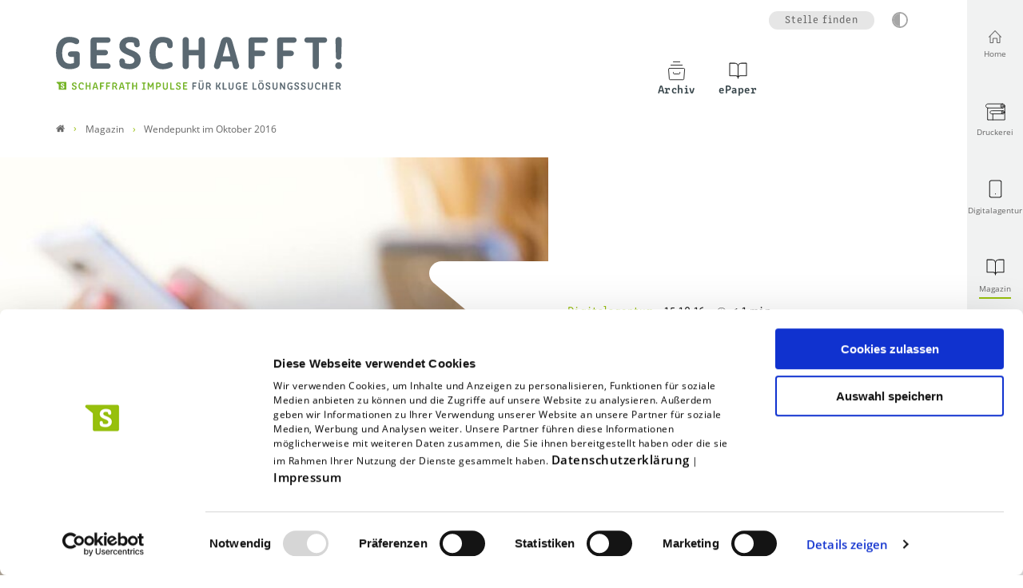

--- FILE ---
content_type: text/html; charset=utf-8
request_url: https://www.schaffrath.de/magazin/detail/wendepunkt-im-oktober-2016
body_size: 7172
content:
<!DOCTYPE html>
<html lang="de">
<head>

<meta charset="utf-8">
<!-- 
	- - - - - - - - - - - - - - - - - - - - - - - - - - - - - - - - - - - - - - - - - - - - - - - - - - - - -
	
	                                                   .:/+//-`        `-:/++/:`
	                                                `+yhhhhhhhhy+-  `:oyhhhhhhhhs:
	                                               .yhhhhhhhhhhhhhs+yhhhhhhhhhhhhh+
	yMMMMMN`  +MMMMMy   dMMMMM` dMMMMMMMMMMMMMd    shhhhhhhhhhhhhhhhhhhhhhhhhhhhhhh-
	 yMMMMN`  +MMMMMy   dMMMMm` dMMMMMMMMMMMMMd    hhhhhhhhhhhhhhhhhhhhhhhhhhhhhhhh/
	 .NMMMMo  dMMMMMM. -MMMMM/  dMMMMd             yhhhhhhhhhhhhhhhhhhhhhhhhhhhhhhh:
	  oMMMMN`-MMMMMMMs yMMMMm   dMMMMs             :hhhhhhhhhhhhhhhhhhhhhhhhhhhhhhs`
	  `mMMMMoyMMMMMMMN-MMMMM/   dMMMMNmmmmm+        /hhhhhhhhhhhhhhhhhhhhhhhhhhhhy.
	   /MMMMNNMMMsMMMMNMMMMd    dMMMMMMMMMM+         :yhhhhhhhhhhhhhhhhhhhhhhhhho`
	    dMMMMMMMN`dMMMMMMMM:    dMMMMh                .ohhhhhhhhhhhhhhhhhhhhhhy:`
	    -MMMMMMMy /MMMMMMMd     dMMMMs                  -shhhhhhhhhhhhhhhhhhy+`
	     yMMMMMM: `NMMMMMM:     dMMMMNddddddddy          `-ohhhhhhhhhhhhhhy+.
	     .NMMMMm   sMMMMMh      dMMMMMMMMMMMMMd            `-oyhhhhhhhhhy/.
	                                                          -oyhhhhhs/`
	                                                            .+yhs:`
	                                                              .:.
	           MMMMMMMMMMMMMMMM :NMMMMo   .mMMMMh` sMMMMMMMMMMMNd      hNMMMMMMMNdo    MMMMMMMMMMMMMs
	           mmmmmMMMMMNmmmmm  /MMMMM: `hMMMMd`  sMMMMMmmmmMMMMMs   MMMMMmdmNMMMMd   mmmmmNMMMMMMMs
	                dMMMMs        +MMMMN.sMMMMd.   sMMMMd    oMMMMM :MMMMM/`  -mMMMMs     -odMMMMNdo.
	                dMMMMo         oMMMMmMMMMm.    sMMMMd    oMMMMM +MMMMM     yMMMMd    yMMMMMMMd/`
	                dMMMMo          sMMMMMMMN.     sMMMMMmmmNMMMMN  +MMMMM     yMMMMd    -dMNmNMMMMd.
	                dMMMMo           yMMMMMN-      sMMMMMMMMMMNmy   +MMMMM     yMMMMd          hMMMMh
	                dMMMMo            MMMMMo       sMMMMm           /MMMMM.    dMMMMh  hhhhs   sMMMMN
	                dMMMMo            MMMMM+       sMMMMd           `mMMMMms+odMMMMM:  MMMMMy+sMMMMMs
	                dMMMMo            MMMMM+       sMMMMd            `yMMMMMMMMMMMm:   /mMMMMMMMMMNs
	                dMMMMo            MMMMM+       sMMMMd              .+ydmmmmho-      /sdmmmmmdy+`
	
	
	
	
	
	
	
	Auch unter der Haube geht’s bei uns mit Leidenschaft zu.
	© SCHAFFRATH ⋅|⋅ Deine TYPO3-Agentur ⋅|⋅ www.schaffrath.de/digital
	
	✔erfahren  ✔agil  ✔zertifiziert  ✔partnerschaftlich
	
	- - - - - - - - - - - - - - - - - - - - - - - - - - - - - - - - - - - - - - - - - - - - - - - - - - - - -

	This website is powered by TYPO3 - inspiring people to share!
	TYPO3 is a free open source Content Management Framework initially created by Kasper Skaarhoj and licensed under GNU/GPL.
	TYPO3 is copyright 1998-2026 of Kasper Skaarhoj. Extensions are copyright of their respective owners.
	Information and contribution at https://typo3.org/
-->


<link rel="icon" href="/_assets/d49b1b5a02c5e94b6bb9c00570a48fa0/Images/favicon.ico" type="image/vnd.microsoft.icon">
<title>Wendepunkt im Oktober 2016 - Schaffrath</title>
<meta name="generator" content="TYPO3 CMS">
<meta name="description" content="Der Oktober 2016 war für die Nutzung des Internet ein historisches Datum. Zum ersten Mal meldet das amerikanische Marktforschungsunternehmen StatCounter">
<meta name="viewport" content="width=device-width, initial-scale=1.0001, minimum-scale=1.0001, maximum-scale=2.0001, user-scalable=yes">
<meta name="robots" content="index, follow">
<meta property="og:site_name" content="Schaffrath">
<meta property="og:title" content="Wendepunkt im Oktober 2016">
<meta property="og:type" content="article">
<meta property="og:url" content="https://www.schaffrath.de/magazin/detail/wendepunkt-im-oktober-2016">
<meta property="og:updated_time" content="2020-04-16T17:29:57+02:00">
<meta property="og:description" content="Der Oktober 2016 war für die Nutzung des Internet ein historisches Datum. Zum ersten Mal meldet das amerikanische Marktforschungsunternehmen StatCounter">
<meta property="og:image" content="https://www.schaffrath.de/_assets/d49b1b5a02c5e94b6bb9c00570a48fa0/Images/socialmedia-placeholder-facebook.jpg">
<meta name="twitter:site" content="@schaffrath_de">
<meta name="twitter:title" content="Wendepunkt im Oktober 2016">
<meta name="twitter:description" content="Der Oktober 2016 war für die Nutzung des Internet ein historisches Datum. Zum ersten Mal meldet das amerikanische Marktforschungsunternehmen StatCounter">
<meta name="twitter:card" content="summary">
<meta name="twitter:image" content="https://www.schaffrath.de/_assets/d49b1b5a02c5e94b6bb9c00570a48fa0/Images/socialmedia-placeholder-twitter.jpg">
<meta name="twitter:type" content="article">
<meta name="format-detection" content="telephone=no">


<link rel="stylesheet" href="/_assets/d49b1b5a02c5e94b6bb9c00570a48fa0/Styles/Vendor/icon-fonts/fontawesome/5.15.3/all.css?1768314587" media="all" nonce="idEiqAzmN4ZNWglV81Hyi034eaul1u6bzPtxL7E6AfuA05p7373R_A">
<link rel="stylesheet" href="/_assets/d49b1b5a02c5e94b6bb9c00570a48fa0/Styles/Vendor/icon-fonts/font-icons/font-icons.css?1768314587" media="all" nonce="idEiqAzmN4ZNWglV81Hyi034eaul1u6bzPtxL7E6AfuA05p7373R_A">
<link rel="stylesheet" href="/typo3temp/assets/compressed/merged-36f37dba393c88782720770cab1c7f45-eac23bbfd0cccd14ceea0feae628b06f.css?1768314964" media="all" nonce="idEiqAzmN4ZNWglV81Hyi034eaul1u6bzPtxL7E6AfuA05p7373R_A">


<script src="https://consent.cookiebot.com/uc.js?cbid=25768a53-60b8-496e-a57c-9f139ca1e4a9&amp;blockingmode=auto&amp;culture=DE" type="text/javascript" async="async" nonce="idEiqAzmN4ZNWglV81Hyi034eaul1u6bzPtxL7E6AfuA05p7373R_A"></script>

<script>
/*<![CDATA[*/
/*cookie-consent*/

/* Hubspot */
function hubspotInit() {  var js = document.createElement('script');  js.src = '//js.hs-scripts.com/6785383.js';  js.id = 'hs-script-loader';  js.async = true;  js.defer = true;  document.head.appendChild(js);}var tt = 'tm', tracking = false;
 /* Google tags */
function trackingInit() {  if (!tracking) {    var tm = document.createElement('script');    tm.src = 'https://www.googletagmanager.com/gtag/js?id=G-1T9LGQK6TB';    tm.async = true;    tm.defer = true;    document.head.appendChild(tm);    window.dataLayer = window.dataLayer || [];    function gtag(){dataLayer.push(arguments);}    gtag('js', new Date());    gtag('config', 'G-1T9LGQK6TB', { 'anonymize_ip': true });    tracking = true;  }}
window.addEventListener('CookiebotOnLoad', function() {  window.CookieConsent.mutateEventListeners = false;});function setConsent() {  if (typeof Cookiebot !== 'undefined' && Cookiebot.consent.statistics) {trackingInit();hubspotInit();  }}window.addEventListener('CookiebotOnAccept', setConsent);setConsent()

/*]]>*/
</script>

<link rel="canonical" href="https://www.schaffrath.de/magazin/detail/wendepunkt-im-oktober-2016"/>
</head>
<body class=" subpage with-sidenav  template-pagets__rootpage magazine-page"> 

    <a id="top" tabindex="-1" aria-hidden="true"> Seitenanfang</a><header class="header" data-type="sticky"><div class="container"><div class="flex"><div class="logo-wrap"><div class="header-logo logo-in-navi"><a class="logolink" title="Zur Startseite" href="/magazin"><img title="Schaffrath" alt="Logo Schaffrath" src="/_assets/d49b1b5a02c5e94b6bb9c00570a48fa0/Images/logo/geschafft-logo.svg" width="857" height="162" /></a></div></div><div id="navAccessibility" role="navigation" aria-label="Übersprung-Navigation"><ul><li><a href="#maincontent">Zum Inhalt</a></li><li><a href="#mainmenu">Zum Hauptmenu</a></li><li><a href="#footermenu">Zum Footermenu</a></li></ul></div><nav class="sidenav"><ul><li class="item "><a href="/"><div class="image"><i class="icon-line2-home"></i></div><div class="text">Home</div></a></li><li class="item "><a href="/druckerei" target="_self"><div class="image"><img src="/fileadmin/user_upload/00_global/iconsets/lns_56x56_1px/grey/papierrolle-grau.svg" width="25" height="25" alt="" /></div><div class="text">Druckerei</div></a></li><li class="item "><a href="/digitalagentur" target="_self"><div class="image"><img src="/fileadmin/user_upload/00_global/iconsets/feather_56x56_1px/grey/smartphone.svg" width="25" height="25" alt="" /></div><div class="text">Digitalagentur</div></a></li><li class="item active"><a href="/magazin" target="_self"><div class="image"><img src="/fileadmin/user_upload/00_global/iconsets/feather_56x56_1px/grey/book-open.svg" width="25" height="25" alt="" /></div><div class="text">Magazin</div></a></li><li class="item "><a href="/karriere" target="_self"><div class="image"><img src="/fileadmin/user_upload/00_global/iconsets/lns_56x56_1px/grey/karriere-grau.svg" width="25" height="25" alt="" /></div><div class="text">Karriere</div></a></li></ul></nav><div class="navi-wrap"><div class="meta-navi-wrap"><nav class="meta-navi"><ul><li class="li-jobs hidden-xs hidden-sm"><a title="Zur Seite: Jobs" href="/karriere">Stelle finden</a></li></ul><div class="highcontrastmode-button-wrap"><button class="highcontrastmode-button" title="Ändere Kontrastmodus" data-type="highcontrastmode"><span class="full"></span><span class="empty"></span></button><div class="tooltip" aria-hidden="true"><span class="deactivated">Dunklen Modus aktivieren</span><span class="activated">Dunklen Modus deaktivieren</span></div></div></nav></div><button aria-haspopup="menu" aria-label="Mobiles Menu" type="button" title="Mobiles Menu" class="lns-nav-trigger menu-trigger" id="mainmenu" data-type="toggle" data-dest="body" data-classname="mainmenu-isopen"><svg xmlns="http://www.w3.org/2000/svg" width="70" height="70" viewBox="0 0 200 200"><g stroke-width="5" stroke-linecap="round"><path
                    d="M72 82.286h28.75"
                    fill="#009100"
                    fill-rule="evenodd"
                    stroke="#000"
                /><path
                    d="M100.75 103.714l72.482-.143c.043 39.398-32.284 71.434-72.16 71.434-39.878 0-72.204-32.036-72.204-71.554"
                    fill="none"
                    stroke="#000"
                /><path
                    d="M72 125.143h28.75"
                    fill="#009100"
                    fill-rule="evenodd"
                    stroke="#000"
                /><path
                    d="M100.75 103.714l-71.908-.143c.026-39.638 32.352-71.674 72.23-71.674 39.876 0 72.203 32.036 72.203 71.554"
                    fill="none"
                    stroke="#000"
                /><path
                    d="M100.75 82.286h28.75"
                    fill="#009100"
                    fill-rule="evenodd"
                    stroke="#000"
                /><path
                    d="M100.75 125.143h28.75"
                    fill="#009100"
                    fill-rule="evenodd"
                    stroke="#000"
                /></g></svg></button><div class="main-navi-wrap"><div id="lns-nav"><div class="meta-navi-wrap hidden-xl hidden-xxl"><nav class="meta-navi"><ul><li class="li-jobs hidden-xs hidden-sm"><a title="Zur Seite: Jobs" href="/karriere">Stelle finden</a></li></ul></nav></div><nav class="main-menu with-icons"><ul class="lvl-0"><li class=" "><a href="/magazin/archiv" target="_self"><div class="navi-icon"><img src="/fileadmin/user_upload/00_global/iconsets/lns_56x56_1px/grey/archiv-grau.svg" width="50" height="50" alt="" /></div>
                            
                            Archiv
                        </a></li><li class=" "><a href="/magazin/epaper" target="_self"><div class="navi-icon"><img src="/fileadmin/user_upload/00_global/iconsets/feather_56x56_1px/grey/book-open.svg" width="50" height="50" alt="" /></div>
                            
                            ePaper
                        </a></li></ul></nav><ul class="mobile-button-group"><li class="mobile-button-group__item"><a href="tel:028313960"><i class="icon-phone3"></i> Rufen Sie uns an</a></li><li class="mobile-button-group__item"><a href="mailto:info@schaffrath.de"><i class="icon-email3"></i> Schreiben Sie uns</a></li></ul></div></div></div></div><div class="lns-nav-trigger lns-nav-close-overlay"></div></div></header><main id="content" class="main"><div class="breadcrumbarea clearfix"><div class="container"><ul itemscope itemtype="http://schema.org/BreadcrumbList"><li class="home"><a href="/" title="Link zur Seite Schaffrath"><i class="icon-home2"></i><span>Link zur Seite Schaffrath</span></a></li><li itemscope itemtype="http://schema.org/ListItem" itemprop="itemListElement"><a href="/magazin" title="Link zur Seite Magazin" itemscope itemtype="http://schema.org/Thing" itemprop="item" itemid="/magazin"><span itemprop="name">Magazin</span></a><meta itemprop="position" content="1" /></li><li itemscope itemtype="http://schema.org/ListItem" itemprop="itemListElement"><span itemscope itemtype="http://schema.org/Thing" itemprop="item" itemid="/magazin/detail/wendepunkt-im-oktober-2016"><span itemprop="name">Wendepunkt im Oktober 2016</span></span><meta itemprop="position" content="2" /></li></ul></div></div><div class="maincontent" id="maincontent"><!--TYPO3SEARCH_begin--><section class="lns-container  lns-section-container     frame-space-after-xxxxl "><div id="c272" class="  default"><h2 class="hidden">News-Detail</h2><div id="c11" class="lns-sitepackage frame frame-default frame-type-news_newsdetail layout-0   "><div class="0"><div class="news"><div class="newsdetail lns-container"><article class="article"><script type="application/ld+json">{
    "@context": "http://schema.org",
    "@type": "Article",
    "datePublished": "2020-04-16",
    "dateModified": "2020-04-16",
    "headline": "Wendepunkt im Oktober 2016",
    "description": "",
    "articleBody": "<p><strong>Der Oktober 2016 war für die Nutzung des Internet ein historisches Datum.</strong> Zum ersten Mal meldet das amerikanische Marktforschungsunternehmen StatCounter mehr Menschen die das Internet mobil nutzen und nicht mehr auf dem Desktop. 51,3 Prozent der Menschen auf dem Globus schalteten ein Smartphone oder Tablet an und nur noch 48,7 Prozent einen Desktop-Computer. Eine Entwicklung die gerade einmal 16 Jahre dauerte. Erinnern wir uns, vor 40 Jahren hatte ein Mann eine Vision. Es war Bill Gates, der Gründer von Microsoft. Er wünschte sich auf jedem Schreibtisch einen Desktop-PC. 2009 waren es nur ein Prozent der Internetnutzer, die mobil surften.</p>\r\n<p>Nun könnte man die Statistiken von StatCounter anzweifeln, aber auch die Zahlen des sozialen Netzwerks Facebook die statista nennt, sprechen eine eindeutige Sprache: über eine Milliarde Menschen nutzt den Dienst ausschließlich mit mobilen Endgeräten und nur noch 130 Millionen mit dem Dektop PC. 603 Millionen wechseln zwischen Mobildevice und PC.</p>\r\n<p>Foto: nenentus/shutterstock.com</p>\r\n<div class=\"st-hook-after-single-article\"></div>",
    "name": "Wendepunkt im Oktober 2016",
    "mainEntityOfPage": "/magazin/detail/wendepunkt-im-oktober-2016",
    "author": {
        "@type": "Person",
        "name": "GESCHAFFT! MAGAZIN"
    },
    "publisher": {
        "@context": "http://schema.org",
        "@type": "Organization",
        "name": "Schaffrath",
        "url": "https://www.schaffrath.de/",
        "logo": {
            "@type": "ImageObject",
            "url": "https://www.schaffrath.de/_assets/d49b1b5a02c5e94b6bb9c00570a48fa0/Images/logo/schaffrath_medien_kluge-loesungen.svg",
            "width": "150",
            "height": "59"
        }
    },
    "image": {
        "@type": "ImageObject",
        "url": "https://www.schaffrath.de/fileadmin/user_upload/03_geschafft-magazin/migration2023/newsimages/2016/11/mobilnutzung_16112016.jpg",
        "width": 600,
        "height": 600
    }
}</script><div class="container header-wrap"><div class="row "><div class="col-12 col-sm-12 col-md-12 col-lg-12 col-xl-7 col-xxl-7 header-image-wrap"><div class="news-image-wrap layout-big "><figure class="image without-description"><a href="/fileadmin/_processed_/5/1/csm_mobilnutzung_16112016_94416dba56.jpg" title="mobilnutzung_16112016.jpg" data-type="lightbox"><div class="image-height "><img class="focus" width="1100" height="576" src="/fileadmin/_processed_/5/1/csm_mobilnutzung_16112016_2f1df81bca.jpg" srcset="/fileadmin/_processed_/5/1/csm_mobilnutzung_16112016_6453439053.jpg 550w, /fileadmin/_processed_/5/1/csm_mobilnutzung_16112016_3a460d06a9.jpg 700w, /fileadmin/_processed_/5/1/csm_mobilnutzung_16112016_d1b9a5b3e0.jpg 950w, /fileadmin/_processed_/5/1/csm_mobilnutzung_16112016_0b81856a64.jpg 755w, /fileadmin/_processed_/5/1/csm_mobilnutzung_16112016_2f1df81bca.jpg 1100w" sizes="(max-width: 575px) 550px, (max-width: 767px) 700px, (max-width: 991px) 950px, (max-width: 1199px) 755px, (min-width: 1200px) 1100px, 100vw" loading="lazy" data-focus-x="50" data-focus-y="50" title="" alt="" /></div></a></figure></div></div><div class="col-12 col-sm-12 col-md-12 col-lg-12 col-xl-5 col-xxl-5 newstitle"><div class="metainformation-wrap"><div class="category"><div class="category-wrap"><div>Digitalagentur</div></div></div><div class="date"><time datetime="2016-10-15">
                15.10.16
            </time></div><div class="clock"><div class="readingtime">






		&lt; 1 min
	



</div></div></div><h1>Wendepunkt im Oktober 2016</h1></div></div></div><div class="container frame-space-after-m"><div class="row "><div class="col-12 col-sm-12 col-md-0 col-lg-0 col-xl-2 col-xxl-2 teaser"></div><div class="col-12 col-sm-12 col-md-12 col-lg-12 col-xl-8 col-xxl-8 contentcolumn"><div class="article-flex-wrap"><div class="news-text-wrap"><div class="ce-bodytext"><p><strong>Der Oktober 2016 war für die Nutzung des Internet ein historisches Datum.</strong> Zum ersten Mal meldet das amerikanische Marktforschungsunternehmen StatCounter mehr Menschen die das Internet mobil nutzen und nicht mehr auf dem Desktop. 51,3 Prozent der Menschen auf dem Globus schalteten ein Smartphone oder Tablet an und nur noch 48,7 Prozent einen Desktop-Computer. Eine Entwicklung die gerade einmal 16 Jahre dauerte. Erinnern wir uns, vor 40 Jahren hatte ein Mann eine Vision. Es war Bill Gates, der Gründer von Microsoft. Er wünschte sich auf jedem Schreibtisch einen Desktop-PC. 2009 waren es nur ein Prozent der Internetnutzer, die mobil surften.</p><p>Nun könnte man die Statistiken von StatCounter anzweifeln, aber auch die Zahlen des sozialen Netzwerks Facebook die statista nennt, sprechen eine eindeutige Sprache: über eine Milliarde Menschen nutzt den Dienst ausschließlich mit mobilen Endgeräten und nur noch 130 Millionen mit dem Dektop PC. 603 Millionen wechseln zwischen Mobildevice und PC.</p><p>Foto: nenentus/shutterstock.com</p><div class="st-hook-after-single-article"></div></div><div class="frame-space-before-xxl"><div class="category-wrap hidden-print"><div><a title="Digitalagentur" href="/magazin/kategorieliste/digitalagentur">
                                Digitalagentur
                            </a></div></div><div class="socialmedia-sharing-wrap"><p class="strong no-margin"> Artikel teilen:</p><ul class="sharing-list"><li class="socialmedia-icon"><a href="#" class="social-icon si-facebook" title="share on facebook" data-type="share-on-facebook" target="_blank"><i class="icon-facebook"></i></a></li><li class="socialmedia-icon hidden-md hidden-lg hidden-xl hidden-xxl"><a href="#" class="social-icon si-whatsapp" title="share by whatsapp" data-type="share-by-whatsapp" target='_blank'><i class="fab fa-whatsapp"></i></a></li><li class="socialmedia-icon"><a href="#" class="social-icon si-linkedin" title="share on linkedin" data-type="share-on-linkedin" target="_blank"><i class="icon-linkedin"></i></a></li><li class="socialmedia-icon"><a href="#" class="social-icon si-mail" title="share by mail" data-type="share-by-mail" data-subject="Linkempfehlung: " data-pre="Guten Tag, \n\nich empfehle den folgenden Artikel:" data-post="\n\nMit freundlichen Grüßen"><i class="icon-email3"></i></a></li><li class="socialmedia-icon"><a href="#" title="print page" class="social-icon si-print" onclick="window.print(); return false;" target="_blank"><i class="icon-print2"></i><span class="hidden">print</span></a></li></ul></div></div><div class="news-backlink-wrap frame-space-before-s hidden-print"><a class="news-backlink-wrap btn btn-border btn-backlink" href="/magazin"><span class="arrow-right animation">
                Zur Übersicht
            </span></a></div></div></div></div><div class="col-12 col-sm-12 col-md-0 col-lg-0 col-xl-2 col-xxl-2 right-teaser"></div></div></div></article></div></div></div><div class="clearfix"></div></div></div></section><!--TYPO3SEARCH_end--></div></main><a href="#top" aria-label="Zum Seitenanfang springen" title="Nach oben" class="lns-scrolltotop" data-type="scrolltotop"><i class="icon-line2-arrow-up"></i></a><footer><section class="lns-container lns-section-container"><div id="newsletter" class="layout-fond-tertiary newsletter-container"><div class="container frame-space-before-xl frame-space-after-m"><div class="row with-margin-left-right"><div class="col-12 col-sm-12 col-md-6 col-lg-6 col-xl-6 col-xxl-6"><h2>Anmeldung zum Newsletter</h2><div class="subheader">Genau die Infos, die Sie interessieren</div></div><div class="col-12 col-sm-12 col-md-6 col-lg-6 col-xl-6 col-xxl-6"><section class="lns-container container lns-section-container     "><div id="c412" class="  default"><h2 class="hidden">Newsletteranmeldung Druckerei</h2><div id="c413" class="lns-sitepackage frame frame-default frame-type-html layout-0   "><div class="0"><script charset="utf-8" type="text/javascript"
src="//js-eu1.hsforms.net/forms/embed/v2.js"></script><script>
hbspt.forms.create({
region: "eu1",
portalId: "6785383",
formId: "b9594f4b-4ac4-4aba-ba8b-cbb2e0256c53"
});
</script></div><div class="clearfix"></div></div></div></section></div></div></div></div></section><div class="footer main-footer" id="footermenu"><div class="container"><div class="frame-space-after-m"><div class="row"><div class="col-12 col-sm-12 col-md-8 col-lg-4 col-xl-5 col-xxl-5 logo-wrap"><a class="logolink" title="Zur Startseite" target="_self" href="/magazin"><img title="Schaffrath" alt="Logo Schaffrath" src="/_assets/d49b1b5a02c5e94b6bb9c00570a48fa0/Images/logo/schaffrath_medien_negative.svg" width="253" height="73" /></a></div><div class="col-12 col-sm-12 col-md-12 col-lg-8 col-xl-7 col-xxl-7 navi"><nav class="footer-navi"><ul><li class=" "><a href="/druckerei" target="_self"><div class="navi-icon"><img src="/fileadmin/user_upload/00_global/iconsets/lns_56x56_1px/grey/papierrolle-grau.svg" width="50" height="50" alt="" /></div>
                
                Druckerei
            </a></li><li class=" "><a href="/digitalagentur" target="_self"><div class="navi-icon"><img src="/fileadmin/user_upload/00_global/iconsets/feather_56x56_1px/grey/smartphone.svg" width="50" height="50" alt="" /></div>
                
                Digitalagentur
            </a></li><li class=" active"><a href="/magazin" target="_self"><div class="navi-icon"><img src="/fileadmin/user_upload/00_global/iconsets/feather_56x56_1px/grey/book-open.svg" width="50" height="50" alt="" /></div>
                
                Magazin
            </a></li><li class=" "><a href="/karriere" target="_self"><div class="navi-icon"><img src="/fileadmin/user_upload/00_global/iconsets/lns_56x56_1px/grey/karriere-grau.svg" width="50" height="50" alt="" /></div>
                
                Karriere
            </a></li></ul></nav></div></div></div><div class="row"><div class="row footer-address col-md-12"><p class="company-name">L.N. Schaffrath GmbH &amp; Co. KG DruckMedien</p><div class="col-12 col-sm-12 col-md-12 col-lg-12 col-xl-12 col-xxl-12"><p><strong>Standort Geldern</strong><br/>
        Marktweg 42-50<br />
        47608 Geldern<br/><span><span class="icon"><svg xmlns="http://www.w3.org/2000/svg" width="56" height="56" viewBox="0 0 24 24" fill="none" stroke="#191919" stroke-width="1" stroke-linecap="round" stroke-linejoin="round" class="feather feather-phone"><path d="M22 16.92v3a2 2 0 0 1-2.18 2 19.79 19.79 0 0 1-8.63-3.07 19.5 19.5 0 0 1-6-6 19.79 19.79 0 0 1-3.07-8.67A2 2 0 0 1 4.11 2h3a2 2 0 0 1 2 1.72 12.84 12.84 0 0 0 .7 2.81 2 2 0 0 1-.45 2.11L8.09 9.91a16 16 0 0 0 6 6l1.27-1.27a2 2 0 0 1 2.11-.45 12.84 12.84 0 0 0 2.81.7A2 2 0 0 1 22 16.92z"></path></svg></span><a href="tel:028313960" title="">0 28 31.396-0</a></span><br /><span><span class="icon"><svg xmlns="http://www.w3.org/2000/svg" width="56" height="56" viewBox="0 0 24 24" fill="none" stroke="#191919" stroke-width="1" stroke-linecap="round" stroke-linejoin="round" class="feather feather-mail"><path d="M4 4h16c1.1 0 2 .9 2 2v12c0 1.1-.9 2-2 2H4c-1.1 0-2-.9-2-2V6c0-1.1.9-2 2-2z"></path><polyline points="22,6 12,13 2,6"></polyline></svg></span><a href="#" data-mailto-token="jxfiql7fkclXpzexccoxqe+ab" data-mailto-vector="-3">info(at)schaffrath.de</a></span></p></div></div></div><div class="footer-bottom"><div class="footer-metanavi"><ul><li class=""><a href="/druckerei/agb" target="_self">AGB</a></li><li class=""><a href="/druckerei/haftungshinweis" target="_self">Haftungshinweis</a></li><li class=""><a href="/druckerei/datenschutz" target="_self">Datenschutz</a></li><li class=""><a href="/druckerei/whistleblowing" target="_self">Whistleblowing</a></li><li class=""><a href="/druckerei/impressum" target="_self">Impressum</a></li><li class=""><a href="/druckerei/erklaerung-zur-barrierefreiheit" target="_self">Erklärung zur Barrierefreiheit</a></li><li class=""><a href="/druckerei/sitemap" target="_self">Sitemap</a></li></ul></div><div class="sticky socialmedia-channel-list"><div class="socialmedia-icon"><a target="_blank" href="https://www.facebook.com/schaffrath.de" title="facebook" class="social-icon si-facebook"><i class="icon-facebook"></i></a></div><div class="socialmedia-icon"><a target="_blank" href="https://www.linkedin.com/company/schaffrath-de" title="linkedin" class="social-icon si-linkedin"><i class="icon-linkedin"></i></a></div><div class="socialmedia-icon"><a target="_blank" href="https://www.instagram.com/schaffrath_de" title="instagram" class="social-icon si-instagram"><i class="icon-instagram"></i></a></div></div></div></div></div></footer><script type="application/ld+json">
        {
            "@context" : "https://schema.org",
            "@type" : "Organization",
            "name" : "",
            "url" : "https://www.schaffrath.de/magazin/detail",
            "logo": "www.schaffrath.de/fileadmin/user_upload/allgemein/schaffrath-s-logo.png",
            "sameAs" : [
                "https://www.facebook.com/schaffrath.de",
                "",
                "https://www.instagram.com/schaffrath_de",
                "",
                "",
                "https://www.linkedin.com/company/schaffrath-de"
            ],
            "address": {
                "@type": "PostalAddress",
                "streetAddress": "Marktweg 42-50",
                "addressRegion": "Geldern",
                "postalCode": "47608",
                "addressCountry": "DE"
            }
        }
    </script><div class="breakpoint-info"><span class="hidden-sm hidden-md hidden-lg hidden-xl hidden-xxl">xs</span><span class="hidden-xs hidden-md hidden-lg hidden-xl hidden-xxl">sm</span><span class="hidden-xs hidden-sm hidden-lg hidden-xl hidden-xxl">md</span><span class="hidden-xs hidden-sm hidden-md hidden-xl hidden-xxl">lg</span><span class="hidden-xs hidden-sm hidden-md hidden-lg hidden-xxl">xl</span><span class="hidden-xs hidden-sm hidden-md hidden-lg hidden-xl">xxl</span></div>

<script src="/typo3temp/assets/compressed/merged-1f0f1371fe3ea70ae0ac805b1ebb056b-f92931a5bccccd10115a7dfe950f24fe.js?1768314964" nonce="idEiqAzmN4ZNWglV81Hyi034eaul1u6bzPtxL7E6AfuA05p7373R_A"></script>
<script src="/typo3temp/assets/compressed/intersectionObserver-f14af6d76837cb1981d98a17d45cb087.js?1768314964" nonce="idEiqAzmN4ZNWglV81Hyi034eaul1u6bzPtxL7E6AfuA05p7373R_A" data-cookieconsent="ignore"></script>
<script src="/typo3temp/assets/compressed/scroll-f048793fa25c8a720fa8179af20332d5.js?1768314964" nonce="idEiqAzmN4ZNWglV81Hyi034eaul1u6bzPtxL7E6AfuA05p7373R_A" data-cookieconsent="ignore"></script>
<script src="/typo3temp/assets/compressed/click-71cd8aac47973f53083e810aaa18b350.js?1768314964" nonce="idEiqAzmN4ZNWglV81Hyi034eaul1u6bzPtxL7E6AfuA05p7373R_A" data-cookieconsent="ignore"></script>
<script src="/typo3temp/assets/compressed/showmore-4c4c922f20dac6526822f807a13c5e0b.js?1768314964" nonce="idEiqAzmN4ZNWglV81Hyi034eaul1u6bzPtxL7E6AfuA05p7373R_A" data-cookieconsent="ignore"></script>
<script src="/typo3temp/assets/compressed/pages-99a1944cc879cd1a866c18d5a206accc.js?1768314964" nonce="idEiqAzmN4ZNWglV81Hyi034eaul1u6bzPtxL7E6AfuA05p7373R_A" data-cookieconsent="ignore"></script>
<script src="/typo3temp/assets/compressed/counter-b2db672b45bcf03e0ed0c55ba571aa91.js?1768314964" nonce="idEiqAzmN4ZNWglV81Hyi034eaul1u6bzPtxL7E6AfuA05p7373R_A" data-cookieconsent="ignore"></script>
<script src="/typo3temp/assets/compressed/sharing-d86093eb0a21ea424808d95b42161a07.js?1768314964" nonce="idEiqAzmN4ZNWglV81Hyi034eaul1u6bzPtxL7E6AfuA05p7373R_A" data-cookieconsent="ignore"></script>
<script src="/typo3temp/assets/compressed/lightbox-68fda28cc6caf59079de13446a5582f4.js?1768314964" nonce="idEiqAzmN4ZNWglV81Hyi034eaul1u6bzPtxL7E6AfuA05p7373R_A" data-cookieconsent="ignore"></script>
<script src="/typo3temp/assets/compressed/youtube-5870847360e0626605d456bf7b4ec47b.js?1768314964" nonce="idEiqAzmN4ZNWglV81Hyi034eaul1u6bzPtxL7E6AfuA05p7373R_A" data-cookieconsent="ignore"></script>
<script src="/typo3temp/assets/compressed/vimeo-e4b90e56a9accb139508e982e9504450.js?1768314964" nonce="idEiqAzmN4ZNWglV81Hyi034eaul1u6bzPtxL7E6AfuA05p7373R_A" data-cookieconsent="ignore"></script>
<script src="/typo3temp/assets/compressed/audio-ea37496e571febd3916aadc1c5539c11.js?1768314964" nonce="idEiqAzmN4ZNWglV81Hyi034eaul1u6bzPtxL7E6AfuA05p7373R_A" data-cookieconsent="ignore"></script>
<script src="/typo3temp/assets/compressed/iframe-c0cdf2e72bdca908f8ec17f14766b764.js?1768314964" nonce="idEiqAzmN4ZNWglV81Hyi034eaul1u6bzPtxL7E6AfuA05p7373R_A" data-cookieconsent="ignore"></script>
<script src="/typo3temp/assets/compressed/twitter-63571a56b3e3f36bfa8a7f35756dd218.js?1768314964" nonce="idEiqAzmN4ZNWglV81Hyi034eaul1u6bzPtxL7E6AfuA05p7373R_A" data-cookieconsent="ignore"></script>
<script async="async" src="/typo3temp/assets/js/ba19e614c16923a947df5b199324c770.js?1768314964"></script>


</body>
</html>

--- FILE ---
content_type: text/css; charset=utf-8
request_url: https://www.schaffrath.de/typo3temp/assets/compressed/merged-36f37dba393c88782720770cab1c7f45-eac23bbfd0cccd14ceea0feae628b06f.css?1768314964
body_size: 63182
content:
@charset "UTF-8";div[data-type="youtube"]{position:relative;background-repeat:no-repeat;background-size:cover;background-position:center;width:100%;padding-top:56.25%;}[data-type="youtube"] .title,[data-type="youtube"] .cookiebot,[data-type="youtube"] .external{font-family:Arial,Helvetiva,sans-serif;text-align:center;}[data-type="youtube"] .title{position:absolute;top:5px;padding:0 80px;color:#fff;text-shadow:1px 1px 2px black,0 0 1em black,0 0 0.2em black;}[data-type="youtube"] .cookiebotWrapper{position:absolute;top:0;right:0;bottom:0;left:0;z-index:5;}[data-type="youtube"] .cookiebot{position:absolute;top:50%;left:50%;transform:translate(-50%,-50%);width:100%;color:#fff;background-color:rgba(0,0,0,0.6);padding:30px 20px;cursor:pointer;}[data-type="youtube"] .external{position:absolute;bottom:0;width:100%;color:#fff;background-color:rgba(0,0,0,0.6);padding:30px 20px;cursor:pointer;box-sizing:border-box;}[data-type="youtube"] div.play{background:#333;border-radius:50% / 10%;color:#fff;font-size:2em;height:1.5em;width:2em;position:absolute;top:50%;left:50%;transform:translate(-50%,-50%);cursor:pointer;}[data-type="youtube"] div.play:hover{background:red;}[data-type="youtube"] div.play::before{background:inherit;border-radius:5% / 50%;bottom:9%;content:"";left:-5%;position:absolute;right:-5%;top:9%;}[data-type="youtube"] div.play::after{border-style:solid;border-width:1em 0 1em 1.732em;border-color:transparent transparent transparent rgba(255,255,255,0.75);content:" ";font-size:0.35em;position:absolute;top:50%;left:50%;transform:translate(-50%,-50%);width:0;}div[data-type="vimeo"]{position:relative;background-repeat:no-repeat;background-size:cover;background-position:center;width:100%;padding-top:56.25%;border:1px solid #000;}[data-type="vimeo"] .title,[data-type="vimeo"] .cookiebot,[data-type="vimeo"] .external{font-family:Arial,Helvetiva,sans-serif;text-align:center;}[data-type="vimeo"] .title{position:absolute;top:5px;padding:0 80px;color:#fff;text-shadow:1px 1px 2px black,0 0 1em black,0 0 0.2em black;}[data-type="vimeo"] .cookiebot{position:absolute;top:50%;left:50%;transform:translate(-50%,-50%);width:100%;color:#fff;background-color:rgba(0,0,0,0.6);padding:30px 20px;cursor:pointer;}[data-type="vimeo"] .external{position:absolute;bottom:0;width:100%;color:#fff;background-color:rgba(0,0,0,0.6);padding:30px 20px;cursor:pointer;box-sizing:border-box;}[data-type="vimeo"] .play{background:#333;border-radius:50% / 10%;color:#fff;font-size:2em;height:1.5em;width:2em;position:absolute;top:50%;left:50%;transform:translate(-50%,-50%);cursor:pointer;}[data-type="vimeo"] .play:hover{background:red;}[data-type="vimeo"] .play::before{background:inherit;border-radius:5% / 50%;bottom:9%;content:"";left:-5%;position:absolute;right:-5%;top:9%;}[data-type="vimeo"] .play::after{border-style:solid;border-width:1em 0 1em 1.732em;border-color:transparent transparent transparent rgba(255,255,255,0.75);content:" ";font-size:0.35em;position:absolute;top:50%;left:50%;transform:translate(-50%,-50%);width:0;}div.external-audio{position:relative;background-repeat:no-repeat;background-size:cover;background-position:center;width:100%;min-height:150px;}div.external-audio .cookiebot,div.external-audio .external{font-family:Arial,Helvetiva,sans-serif;text-align:center;}div.external-audio .cookiebotWrapper{position:absolute;top:0;right:0;bottom:0;left:0;z-index:5;}div.external-audio .cookiebot{position:absolute;top:50%;left:50%;transform:translate(-50%,-50%);width:100%;color:#fff;background-color:rgba(0,0,0,0.6);padding:30px 20px;cursor:pointer;}div.external-audio .external{position:absolute;bottom:0;width:100%;color:#fff;background-color:rgba(0,0,0,0.6);padding:30px 20px;cursor:pointer;box-sizing:border-box;}div[data-type="iframe"],blockquote.twitter-tweet .external{position:relative;background-repeat:no-repeat;background-size:cover;background-position:center;width:100%;padding-top:56.25%;border:0;}div[data-type="iframe"] .external,blockquote.twitter-tweet .external p{position:absolute;bottom:0;width:100%;color:#fff;background-color:rgba(0,0,0,0.6);padding:0.75rem 1rem;cursor:pointer;box-sizing:border-box;font-size:0.85rem;line-height:1.4;}div[data-type="iframe"]:not(.googlemaps) .play{position:absolute;top:50%;left:50%;transform:translate(-50%,-50%);border-style:solid;border-width:2em 0 2em 3.464em;border-color:transparent transparent transparent #e2442f;}div[data-type="iframe"] .play:hover{border-color:transparent transparent transparent red;cursor:pointer;}div[data-type="iframe"] .hidden{display:none;}div[data-type="iframe"].googlemaps{min-width:280px;width:100% !important;background-position:left top;}div[data-type="iframe"].googlemaps .play{width:100%;height:100%;}.container,.container-fluid,.container-xxl,.container-xl,.container-lg,.container-md,.container-sm{--bs-gutter-x:1.5rem;--bs-gutter-y:0;width:100%;padding-right:calc(var(--bs-gutter-x) * 0.5);padding-left:calc(var(--bs-gutter-x) * 0.5);margin-right:auto;margin-left:auto;}@media (min-width:576px){.container-sm,.container{max-width:540px;}}@media (min-width:768px){.container-md,.container-sm,.container{max-width:720px;}}@media (min-width:992px){.container-lg,.container-md,.container-sm,.container{max-width:960px;}}@media (min-width:1200px){.container-xl,.container-lg,.container-md,.container-sm,.container{max-width:1140px;}}@media (min-width:1400px){.container-xxl,.container-xl,.container-lg,.container-md,.container-sm,.container{max-width:1320px;}}:root{--bs-breakpoint-xs:0;--bs-breakpoint-sm:576px;--bs-breakpoint-md:768px;--bs-breakpoint-lg:992px;--bs-breakpoint-xl:1200px;--bs-breakpoint-xxl:1400px;}.row{--bs-gutter-x:1.5rem;--bs-gutter-y:0;display:flex;flex-wrap:wrap;margin-top:calc(-1 * var(--bs-gutter-y));margin-right:calc(-0.5 * var(--bs-gutter-x));margin-left:calc(-0.5 * var(--bs-gutter-x));}.row > *{box-sizing:border-box;flex-shrink:0;width:100%;max-width:100%;padding-right:calc(var(--bs-gutter-x) * 0.5);padding-left:calc(var(--bs-gutter-x) * 0.5);margin-top:var(--bs-gutter-y);}.col{flex:1 0 0%;}.row-cols-auto > *{flex:0 0 auto;width:auto;}.row-cols-1 > *{flex:0 0 auto;width:100%;}.row-cols-2 > *{flex:0 0 auto;width:50%;}.row-cols-3 > *{flex:0 0 auto;width:33.3333333333%;}.row-cols-4 > *{flex:0 0 auto;width:25%;}.row-cols-5 > *{flex:0 0 auto;width:20%;}.row-cols-6 > *{flex:0 0 auto;width:16.6666666667%;}.col-auto{flex:0 0 auto;width:auto;}.col-1{flex:0 0 auto;width:8.33333333%;}.col-2{flex:0 0 auto;width:16.66666667%;}.col-3{flex:0 0 auto;width:25%;}.col-4{flex:0 0 auto;width:33.33333333%;}.col-5{flex:0 0 auto;width:41.66666667%;}.col-6{flex:0 0 auto;width:50%;}.col-7{flex:0 0 auto;width:58.33333333%;}.col-8{flex:0 0 auto;width:66.66666667%;}.col-9{flex:0 0 auto;width:75%;}.col-10{flex:0 0 auto;width:83.33333333%;}.col-11{flex:0 0 auto;width:91.66666667%;}.col-12{flex:0 0 auto;width:100%;}.offset-1{margin-left:8.33333333%;}.offset-2{margin-left:16.66666667%;}.offset-3{margin-left:25%;}.offset-4{margin-left:33.33333333%;}.offset-5{margin-left:41.66666667%;}.offset-6{margin-left:50%;}.offset-7{margin-left:58.33333333%;}.offset-8{margin-left:66.66666667%;}.offset-9{margin-left:75%;}.offset-10{margin-left:83.33333333%;}.offset-11{margin-left:91.66666667%;}.g-0,.gx-0{--bs-gutter-x:0;}.g-0,.gy-0{--bs-gutter-y:0;}.g-1,.gx-1{--bs-gutter-x:0.25rem;}.g-1,.gy-1{--bs-gutter-y:0.25rem;}.g-2,.gx-2{--bs-gutter-x:0.5rem;}.g-2,.gy-2{--bs-gutter-y:0.5rem;}.g-3,.gx-3{--bs-gutter-x:1rem;}.g-3,.gy-3{--bs-gutter-y:1rem;}.g-4,.gx-4{--bs-gutter-x:1.5rem;}.g-4,.gy-4{--bs-gutter-y:1.5rem;}.g-5,.gx-5{--bs-gutter-x:3rem;}.g-5,.gy-5{--bs-gutter-y:3rem;}@media (min-width:576px){.col-sm{flex:1 0 0%;}.row-cols-sm-auto > *{flex:0 0 auto;width:auto;}.row-cols-sm-1 > *{flex:0 0 auto;width:100%;}.row-cols-sm-2 > *{flex:0 0 auto;width:50%;}.row-cols-sm-3 > *{flex:0 0 auto;width:33.3333333333%;}.row-cols-sm-4 > *{flex:0 0 auto;width:25%;}.row-cols-sm-5 > *{flex:0 0 auto;width:20%;}.row-cols-sm-6 > *{flex:0 0 auto;width:16.6666666667%;}.col-sm-auto{flex:0 0 auto;width:auto;}.col-sm-1{flex:0 0 auto;width:8.33333333%;}.col-sm-2{flex:0 0 auto;width:16.66666667%;}.col-sm-3{flex:0 0 auto;width:25%;}.col-sm-4{flex:0 0 auto;width:33.33333333%;}.col-sm-5{flex:0 0 auto;width:41.66666667%;}.col-sm-6{flex:0 0 auto;width:50%;}.col-sm-7{flex:0 0 auto;width:58.33333333%;}.col-sm-8{flex:0 0 auto;width:66.66666667%;}.col-sm-9{flex:0 0 auto;width:75%;}.col-sm-10{flex:0 0 auto;width:83.33333333%;}.col-sm-11{flex:0 0 auto;width:91.66666667%;}.col-sm-12{flex:0 0 auto;width:100%;}.offset-sm-0{margin-left:0;}.offset-sm-1{margin-left:8.33333333%;}.offset-sm-2{margin-left:16.66666667%;}.offset-sm-3{margin-left:25%;}.offset-sm-4{margin-left:33.33333333%;}.offset-sm-5{margin-left:41.66666667%;}.offset-sm-6{margin-left:50%;}.offset-sm-7{margin-left:58.33333333%;}.offset-sm-8{margin-left:66.66666667%;}.offset-sm-9{margin-left:75%;}.offset-sm-10{margin-left:83.33333333%;}.offset-sm-11{margin-left:91.66666667%;}.g-sm-0,.gx-sm-0{--bs-gutter-x:0;}.g-sm-0,.gy-sm-0{--bs-gutter-y:0;}.g-sm-1,.gx-sm-1{--bs-gutter-x:0.25rem;}.g-sm-1,.gy-sm-1{--bs-gutter-y:0.25rem;}.g-sm-2,.gx-sm-2{--bs-gutter-x:0.5rem;}.g-sm-2,.gy-sm-2{--bs-gutter-y:0.5rem;}.g-sm-3,.gx-sm-3{--bs-gutter-x:1rem;}.g-sm-3,.gy-sm-3{--bs-gutter-y:1rem;}.g-sm-4,.gx-sm-4{--bs-gutter-x:1.5rem;}.g-sm-4,.gy-sm-4{--bs-gutter-y:1.5rem;}.g-sm-5,.gx-sm-5{--bs-gutter-x:3rem;}.g-sm-5,.gy-sm-5{--bs-gutter-y:3rem;}}@media (min-width:768px){.col-md{flex:1 0 0%;}.row-cols-md-auto > *{flex:0 0 auto;width:auto;}.row-cols-md-1 > *{flex:0 0 auto;width:100%;}.row-cols-md-2 > *{flex:0 0 auto;width:50%;}.row-cols-md-3 > *{flex:0 0 auto;width:33.3333333333%;}.row-cols-md-4 > *{flex:0 0 auto;width:25%;}.row-cols-md-5 > *{flex:0 0 auto;width:20%;}.row-cols-md-6 > *{flex:0 0 auto;width:16.6666666667%;}.col-md-auto{flex:0 0 auto;width:auto;}.col-md-1{flex:0 0 auto;width:8.33333333%;}.col-md-2{flex:0 0 auto;width:16.66666667%;}.col-md-3{flex:0 0 auto;width:25%;}.col-md-4{flex:0 0 auto;width:33.33333333%;}.col-md-5{flex:0 0 auto;width:41.66666667%;}.col-md-6{flex:0 0 auto;width:50%;}.col-md-7{flex:0 0 auto;width:58.33333333%;}.col-md-8{flex:0 0 auto;width:66.66666667%;}.col-md-9{flex:0 0 auto;width:75%;}.col-md-10{flex:0 0 auto;width:83.33333333%;}.col-md-11{flex:0 0 auto;width:91.66666667%;}.col-md-12{flex:0 0 auto;width:100%;}.offset-md-0{margin-left:0;}.offset-md-1{margin-left:8.33333333%;}.offset-md-2{margin-left:16.66666667%;}.offset-md-3{margin-left:25%;}.offset-md-4{margin-left:33.33333333%;}.offset-md-5{margin-left:41.66666667%;}.offset-md-6{margin-left:50%;}.offset-md-7{margin-left:58.33333333%;}.offset-md-8{margin-left:66.66666667%;}.offset-md-9{margin-left:75%;}.offset-md-10{margin-left:83.33333333%;}.offset-md-11{margin-left:91.66666667%;}.g-md-0,.gx-md-0{--bs-gutter-x:0;}.g-md-0,.gy-md-0{--bs-gutter-y:0;}.g-md-1,.gx-md-1{--bs-gutter-x:0.25rem;}.g-md-1,.gy-md-1{--bs-gutter-y:0.25rem;}.g-md-2,.gx-md-2{--bs-gutter-x:0.5rem;}.g-md-2,.gy-md-2{--bs-gutter-y:0.5rem;}.g-md-3,.gx-md-3{--bs-gutter-x:1rem;}.g-md-3,.gy-md-3{--bs-gutter-y:1rem;}.g-md-4,.gx-md-4{--bs-gutter-x:1.5rem;}.g-md-4,.gy-md-4{--bs-gutter-y:1.5rem;}.g-md-5,.gx-md-5{--bs-gutter-x:3rem;}.g-md-5,.gy-md-5{--bs-gutter-y:3rem;}}@media (min-width:992px){.col-lg{flex:1 0 0%;}.row-cols-lg-auto > *{flex:0 0 auto;width:auto;}.row-cols-lg-1 > *{flex:0 0 auto;width:100%;}.row-cols-lg-2 > *{flex:0 0 auto;width:50%;}.row-cols-lg-3 > *{flex:0 0 auto;width:33.3333333333%;}.row-cols-lg-4 > *{flex:0 0 auto;width:25%;}.row-cols-lg-5 > *{flex:0 0 auto;width:20%;}.row-cols-lg-6 > *{flex:0 0 auto;width:16.6666666667%;}.col-lg-auto{flex:0 0 auto;width:auto;}.col-lg-1{flex:0 0 auto;width:8.33333333%;}.col-lg-2{flex:0 0 auto;width:16.66666667%;}.col-lg-3{flex:0 0 auto;width:25%;}.col-lg-4{flex:0 0 auto;width:33.33333333%;}.col-lg-5{flex:0 0 auto;width:41.66666667%;}.col-lg-6{flex:0 0 auto;width:50%;}.col-lg-7{flex:0 0 auto;width:58.33333333%;}.col-lg-8{flex:0 0 auto;width:66.66666667%;}.col-lg-9{flex:0 0 auto;width:75%;}.col-lg-10{flex:0 0 auto;width:83.33333333%;}.col-lg-11{flex:0 0 auto;width:91.66666667%;}.col-lg-12{flex:0 0 auto;width:100%;}.offset-lg-0{margin-left:0;}.offset-lg-1{margin-left:8.33333333%;}.offset-lg-2{margin-left:16.66666667%;}.offset-lg-3{margin-left:25%;}.offset-lg-4{margin-left:33.33333333%;}.offset-lg-5{margin-left:41.66666667%;}.offset-lg-6{margin-left:50%;}.offset-lg-7{margin-left:58.33333333%;}.offset-lg-8{margin-left:66.66666667%;}.offset-lg-9{margin-left:75%;}.offset-lg-10{margin-left:83.33333333%;}.offset-lg-11{margin-left:91.66666667%;}.g-lg-0,.gx-lg-0{--bs-gutter-x:0;}.g-lg-0,.gy-lg-0{--bs-gutter-y:0;}.g-lg-1,.gx-lg-1{--bs-gutter-x:0.25rem;}.g-lg-1,.gy-lg-1{--bs-gutter-y:0.25rem;}.g-lg-2,.gx-lg-2{--bs-gutter-x:0.5rem;}.g-lg-2,.gy-lg-2{--bs-gutter-y:0.5rem;}.g-lg-3,.gx-lg-3{--bs-gutter-x:1rem;}.g-lg-3,.gy-lg-3{--bs-gutter-y:1rem;}.g-lg-4,.gx-lg-4{--bs-gutter-x:1.5rem;}.g-lg-4,.gy-lg-4{--bs-gutter-y:1.5rem;}.g-lg-5,.gx-lg-5{--bs-gutter-x:3rem;}.g-lg-5,.gy-lg-5{--bs-gutter-y:3rem;}}@media (min-width:1200px){.col-xl{flex:1 0 0%;}.row-cols-xl-auto > *{flex:0 0 auto;width:auto;}.row-cols-xl-1 > *{flex:0 0 auto;width:100%;}.row-cols-xl-2 > *{flex:0 0 auto;width:50%;}.row-cols-xl-3 > *{flex:0 0 auto;width:33.3333333333%;}.row-cols-xl-4 > *{flex:0 0 auto;width:25%;}.row-cols-xl-5 > *{flex:0 0 auto;width:20%;}.row-cols-xl-6 > *{flex:0 0 auto;width:16.6666666667%;}.col-xl-auto{flex:0 0 auto;width:auto;}.col-xl-1{flex:0 0 auto;width:8.33333333%;}.col-xl-2{flex:0 0 auto;width:16.66666667%;}.col-xl-3{flex:0 0 auto;width:25%;}.col-xl-4{flex:0 0 auto;width:33.33333333%;}.col-xl-5{flex:0 0 auto;width:41.66666667%;}.col-xl-6{flex:0 0 auto;width:50%;}.col-xl-7{flex:0 0 auto;width:58.33333333%;}.col-xl-8{flex:0 0 auto;width:66.66666667%;}.col-xl-9{flex:0 0 auto;width:75%;}.col-xl-10{flex:0 0 auto;width:83.33333333%;}.col-xl-11{flex:0 0 auto;width:91.66666667%;}.col-xl-12{flex:0 0 auto;width:100%;}.offset-xl-0{margin-left:0;}.offset-xl-1{margin-left:8.33333333%;}.offset-xl-2{margin-left:16.66666667%;}.offset-xl-3{margin-left:25%;}.offset-xl-4{margin-left:33.33333333%;}.offset-xl-5{margin-left:41.66666667%;}.offset-xl-6{margin-left:50%;}.offset-xl-7{margin-left:58.33333333%;}.offset-xl-8{margin-left:66.66666667%;}.offset-xl-9{margin-left:75%;}.offset-xl-10{margin-left:83.33333333%;}.offset-xl-11{margin-left:91.66666667%;}.g-xl-0,.gx-xl-0{--bs-gutter-x:0;}.g-xl-0,.gy-xl-0{--bs-gutter-y:0;}.g-xl-1,.gx-xl-1{--bs-gutter-x:0.25rem;}.g-xl-1,.gy-xl-1{--bs-gutter-y:0.25rem;}.g-xl-2,.gx-xl-2{--bs-gutter-x:0.5rem;}.g-xl-2,.gy-xl-2{--bs-gutter-y:0.5rem;}.g-xl-3,.gx-xl-3{--bs-gutter-x:1rem;}.g-xl-3,.gy-xl-3{--bs-gutter-y:1rem;}.g-xl-4,.gx-xl-4{--bs-gutter-x:1.5rem;}.g-xl-4,.gy-xl-4{--bs-gutter-y:1.5rem;}.g-xl-5,.gx-xl-5{--bs-gutter-x:3rem;}.g-xl-5,.gy-xl-5{--bs-gutter-y:3rem;}}@media (min-width:1400px){.col-xxl{flex:1 0 0%;}.row-cols-xxl-auto > *{flex:0 0 auto;width:auto;}.row-cols-xxl-1 > *{flex:0 0 auto;width:100%;}.row-cols-xxl-2 > *{flex:0 0 auto;width:50%;}.row-cols-xxl-3 > *{flex:0 0 auto;width:33.3333333333%;}.row-cols-xxl-4 > *{flex:0 0 auto;width:25%;}.row-cols-xxl-5 > *{flex:0 0 auto;width:20%;}.row-cols-xxl-6 > *{flex:0 0 auto;width:16.6666666667%;}.col-xxl-auto{flex:0 0 auto;width:auto;}.col-xxl-1{flex:0 0 auto;width:8.33333333%;}.col-xxl-2{flex:0 0 auto;width:16.66666667%;}.col-xxl-3{flex:0 0 auto;width:25%;}.col-xxl-4{flex:0 0 auto;width:33.33333333%;}.col-xxl-5{flex:0 0 auto;width:41.66666667%;}.col-xxl-6{flex:0 0 auto;width:50%;}.col-xxl-7{flex:0 0 auto;width:58.33333333%;}.col-xxl-8{flex:0 0 auto;width:66.66666667%;}.col-xxl-9{flex:0 0 auto;width:75%;}.col-xxl-10{flex:0 0 auto;width:83.33333333%;}.col-xxl-11{flex:0 0 auto;width:91.66666667%;}.col-xxl-12{flex:0 0 auto;width:100%;}.offset-xxl-0{margin-left:0;}.offset-xxl-1{margin-left:8.33333333%;}.offset-xxl-2{margin-left:16.66666667%;}.offset-xxl-3{margin-left:25%;}.offset-xxl-4{margin-left:33.33333333%;}.offset-xxl-5{margin-left:41.66666667%;}.offset-xxl-6{margin-left:50%;}.offset-xxl-7{margin-left:58.33333333%;}.offset-xxl-8{margin-left:66.66666667%;}.offset-xxl-9{margin-left:75%;}.offset-xxl-10{margin-left:83.33333333%;}.offset-xxl-11{margin-left:91.66666667%;}.g-xxl-0,.gx-xxl-0{--bs-gutter-x:0;}.g-xxl-0,.gy-xxl-0{--bs-gutter-y:0;}.g-xxl-1,.gx-xxl-1{--bs-gutter-x:0.25rem;}.g-xxl-1,.gy-xxl-1{--bs-gutter-y:0.25rem;}.g-xxl-2,.gx-xxl-2{--bs-gutter-x:0.5rem;}.g-xxl-2,.gy-xxl-2{--bs-gutter-y:0.5rem;}.g-xxl-3,.gx-xxl-3{--bs-gutter-x:1rem;}.g-xxl-3,.gy-xxl-3{--bs-gutter-y:1rem;}.g-xxl-4,.gx-xxl-4{--bs-gutter-x:1.5rem;}.g-xxl-4,.gy-xxl-4{--bs-gutter-y:1.5rem;}.g-xxl-5,.gx-xxl-5{--bs-gutter-x:3rem;}.g-xxl-5,.gy-xxl-5{--bs-gutter-y:3rem;}}.d-inline{display:inline !important;}.d-inline-block{display:inline-block !important;}.d-block{display:block !important;}.d-grid{display:grid !important;}.d-inline-grid{display:inline-grid !important;}.d-table{display:table !important;}.d-table-row{display:table-row !important;}.d-table-cell{display:table-cell !important;}.d-flex{display:flex !important;}.d-inline-flex{display:inline-flex !important;}.d-none{display:none !important;}.flex-fill{flex:1 1 auto !important;}.flex-row{flex-direction:row !important;}.flex-column{flex-direction:column !important;}.flex-row-reverse{flex-direction:row-reverse !important;}.flex-column-reverse{flex-direction:column-reverse !important;}.flex-grow-0{flex-grow:0 !important;}.flex-grow-1{flex-grow:1 !important;}.flex-shrink-0{flex-shrink:0 !important;}.flex-shrink-1{flex-shrink:1 !important;}.flex-wrap{flex-wrap:wrap !important;}.flex-nowrap{flex-wrap:nowrap !important;}.flex-wrap-reverse{flex-wrap:wrap-reverse !important;}.justify-content-start{justify-content:flex-start !important;}.justify-content-end{justify-content:flex-end !important;}.justify-content-center{justify-content:center !important;}.justify-content-between{justify-content:space-between !important;}.justify-content-around{justify-content:space-around !important;}.justify-content-evenly{justify-content:space-evenly !important;}.align-items-start{align-items:flex-start !important;}.align-items-end{align-items:flex-end !important;}.align-items-center{align-items:center !important;}.align-items-baseline{align-items:baseline !important;}.align-items-stretch{align-items:stretch !important;}.align-content-start{align-content:flex-start !important;}.align-content-end{align-content:flex-end !important;}.align-content-center{align-content:center !important;}.align-content-between{align-content:space-between !important;}.align-content-around{align-content:space-around !important;}.align-content-stretch{align-content:stretch !important;}.align-self-auto{align-self:auto !important;}.align-self-start{align-self:flex-start !important;}.align-self-end{align-self:flex-end !important;}.align-self-center{align-self:center !important;}.align-self-baseline{align-self:baseline !important;}.align-self-stretch{align-self:stretch !important;}.order-first{order:-1 !important;}.order-0{order:0 !important;}.order-1{order:1 !important;}.order-2{order:2 !important;}.order-3{order:3 !important;}.order-4{order:4 !important;}.order-5{order:5 !important;}.order-last{order:6 !important;}.m-0{margin:0 !important;}.m-1{margin:0.25rem !important;}.m-2{margin:0.5rem !important;}.m-3{margin:1rem !important;}.m-4{margin:1.5rem !important;}.m-5{margin:3rem !important;}.m-auto{margin:auto !important;}.mx-0{margin-right:0 !important;margin-left:0 !important;}.mx-1{margin-right:0.25rem !important;margin-left:0.25rem !important;}.mx-2{margin-right:0.5rem !important;margin-left:0.5rem !important;}.mx-3{margin-right:1rem !important;margin-left:1rem !important;}.mx-4{margin-right:1.5rem !important;margin-left:1.5rem !important;}.mx-5{margin-right:3rem !important;margin-left:3rem !important;}.mx-auto{margin-right:auto !important;margin-left:auto !important;}.my-0{margin-top:0 !important;margin-bottom:0 !important;}.my-1{margin-top:0.25rem !important;margin-bottom:0.25rem !important;}.my-2{margin-top:0.5rem !important;margin-bottom:0.5rem !important;}.my-3{margin-top:1rem !important;margin-bottom:1rem !important;}.my-4{margin-top:1.5rem !important;margin-bottom:1.5rem !important;}.my-5{margin-top:3rem !important;margin-bottom:3rem !important;}.my-auto{margin-top:auto !important;margin-bottom:auto !important;}.mt-0{margin-top:0 !important;}.mt-1{margin-top:0.25rem !important;}.mt-2{margin-top:0.5rem !important;}.mt-3{margin-top:1rem !important;}.mt-4{margin-top:1.5rem !important;}.mt-5{margin-top:3rem !important;}.mt-auto{margin-top:auto !important;}.me-0{margin-right:0 !important;}.me-1{margin-right:0.25rem !important;}.me-2{margin-right:0.5rem !important;}.me-3{margin-right:1rem !important;}.me-4{margin-right:1.5rem !important;}.me-5{margin-right:3rem !important;}.me-auto{margin-right:auto !important;}.mb-0{margin-bottom:0 !important;}.mb-1{margin-bottom:0.25rem !important;}.mb-2{margin-bottom:0.5rem !important;}.mb-3{margin-bottom:1rem !important;}.mb-4{margin-bottom:1.5rem !important;}.mb-5{margin-bottom:3rem !important;}.mb-auto{margin-bottom:auto !important;}.ms-0{margin-left:0 !important;}.ms-1{margin-left:0.25rem !important;}.ms-2{margin-left:0.5rem !important;}.ms-3{margin-left:1rem !important;}.ms-4{margin-left:1.5rem !important;}.ms-5{margin-left:3rem !important;}.ms-auto{margin-left:auto !important;}.p-0{padding:0 !important;}.p-1{padding:0.25rem !important;}.p-2{padding:0.5rem !important;}.p-3{padding:1rem !important;}.p-4{padding:1.5rem !important;}.p-5{padding:3rem !important;}.px-0{padding-right:0 !important;padding-left:0 !important;}.px-1{padding-right:0.25rem !important;padding-left:0.25rem !important;}.px-2{padding-right:0.5rem !important;padding-left:0.5rem !important;}.px-3{padding-right:1rem !important;padding-left:1rem !important;}.px-4{padding-right:1.5rem !important;padding-left:1.5rem !important;}.px-5{padding-right:3rem !important;padding-left:3rem !important;}.py-0{padding-top:0 !important;padding-bottom:0 !important;}.py-1{padding-top:0.25rem !important;padding-bottom:0.25rem !important;}.py-2{padding-top:0.5rem !important;padding-bottom:0.5rem !important;}.py-3{padding-top:1rem !important;padding-bottom:1rem !important;}.py-4{padding-top:1.5rem !important;padding-bottom:1.5rem !important;}.py-5{padding-top:3rem !important;padding-bottom:3rem !important;}.pt-0{padding-top:0 !important;}.pt-1{padding-top:0.25rem !important;}.pt-2{padding-top:0.5rem !important;}.pt-3{padding-top:1rem !important;}.pt-4{padding-top:1.5rem !important;}.pt-5{padding-top:3rem !important;}.pe-0{padding-right:0 !important;}.pe-1{padding-right:0.25rem !important;}.pe-2{padding-right:0.5rem !important;}.pe-3{padding-right:1rem !important;}.pe-4{padding-right:1.5rem !important;}.pe-5{padding-right:3rem !important;}.pb-0{padding-bottom:0 !important;}.pb-1{padding-bottom:0.25rem !important;}.pb-2{padding-bottom:0.5rem !important;}.pb-3{padding-bottom:1rem !important;}.pb-4{padding-bottom:1.5rem !important;}.pb-5{padding-bottom:3rem !important;}.ps-0{padding-left:0 !important;}.ps-1{padding-left:0.25rem !important;}.ps-2{padding-left:0.5rem !important;}.ps-3{padding-left:1rem !important;}.ps-4{padding-left:1.5rem !important;}.ps-5{padding-left:3rem !important;}@media (min-width:576px){.d-sm-inline{display:inline !important;}.d-sm-inline-block{display:inline-block !important;}.d-sm-block{display:block !important;}.d-sm-grid{display:grid !important;}.d-sm-inline-grid{display:inline-grid !important;}.d-sm-table{display:table !important;}.d-sm-table-row{display:table-row !important;}.d-sm-table-cell{display:table-cell !important;}.d-sm-flex{display:flex !important;}.d-sm-inline-flex{display:inline-flex !important;}.d-sm-none{display:none !important;}.flex-sm-fill{flex:1 1 auto !important;}.flex-sm-row{flex-direction:row !important;}.flex-sm-column{flex-direction:column !important;}.flex-sm-row-reverse{flex-direction:row-reverse !important;}.flex-sm-column-reverse{flex-direction:column-reverse !important;}.flex-sm-grow-0{flex-grow:0 !important;}.flex-sm-grow-1{flex-grow:1 !important;}.flex-sm-shrink-0{flex-shrink:0 !important;}.flex-sm-shrink-1{flex-shrink:1 !important;}.flex-sm-wrap{flex-wrap:wrap !important;}.flex-sm-nowrap{flex-wrap:nowrap !important;}.flex-sm-wrap-reverse{flex-wrap:wrap-reverse !important;}.justify-content-sm-start{justify-content:flex-start !important;}.justify-content-sm-end{justify-content:flex-end !important;}.justify-content-sm-center{justify-content:center !important;}.justify-content-sm-between{justify-content:space-between !important;}.justify-content-sm-around{justify-content:space-around !important;}.justify-content-sm-evenly{justify-content:space-evenly !important;}.align-items-sm-start{align-items:flex-start !important;}.align-items-sm-end{align-items:flex-end !important;}.align-items-sm-center{align-items:center !important;}.align-items-sm-baseline{align-items:baseline !important;}.align-items-sm-stretch{align-items:stretch !important;}.align-content-sm-start{align-content:flex-start !important;}.align-content-sm-end{align-content:flex-end !important;}.align-content-sm-center{align-content:center !important;}.align-content-sm-between{align-content:space-between !important;}.align-content-sm-around{align-content:space-around !important;}.align-content-sm-stretch{align-content:stretch !important;}.align-self-sm-auto{align-self:auto !important;}.align-self-sm-start{align-self:flex-start !important;}.align-self-sm-end{align-self:flex-end !important;}.align-self-sm-center{align-self:center !important;}.align-self-sm-baseline{align-self:baseline !important;}.align-self-sm-stretch{align-self:stretch !important;}.order-sm-first{order:-1 !important;}.order-sm-0{order:0 !important;}.order-sm-1{order:1 !important;}.order-sm-2{order:2 !important;}.order-sm-3{order:3 !important;}.order-sm-4{order:4 !important;}.order-sm-5{order:5 !important;}.order-sm-last{order:6 !important;}.m-sm-0{margin:0 !important;}.m-sm-1{margin:0.25rem !important;}.m-sm-2{margin:0.5rem !important;}.m-sm-3{margin:1rem !important;}.m-sm-4{margin:1.5rem !important;}.m-sm-5{margin:3rem !important;}.m-sm-auto{margin:auto !important;}.mx-sm-0{margin-right:0 !important;margin-left:0 !important;}.mx-sm-1{margin-right:0.25rem !important;margin-left:0.25rem !important;}.mx-sm-2{margin-right:0.5rem !important;margin-left:0.5rem !important;}.mx-sm-3{margin-right:1rem !important;margin-left:1rem !important;}.mx-sm-4{margin-right:1.5rem !important;margin-left:1.5rem !important;}.mx-sm-5{margin-right:3rem !important;margin-left:3rem !important;}.mx-sm-auto{margin-right:auto !important;margin-left:auto !important;}.my-sm-0{margin-top:0 !important;margin-bottom:0 !important;}.my-sm-1{margin-top:0.25rem !important;margin-bottom:0.25rem !important;}.my-sm-2{margin-top:0.5rem !important;margin-bottom:0.5rem !important;}.my-sm-3{margin-top:1rem !important;margin-bottom:1rem !important;}.my-sm-4{margin-top:1.5rem !important;margin-bottom:1.5rem !important;}.my-sm-5{margin-top:3rem !important;margin-bottom:3rem !important;}.my-sm-auto{margin-top:auto !important;margin-bottom:auto !important;}.mt-sm-0{margin-top:0 !important;}.mt-sm-1{margin-top:0.25rem !important;}.mt-sm-2{margin-top:0.5rem !important;}.mt-sm-3{margin-top:1rem !important;}.mt-sm-4{margin-top:1.5rem !important;}.mt-sm-5{margin-top:3rem !important;}.mt-sm-auto{margin-top:auto !important;}.me-sm-0{margin-right:0 !important;}.me-sm-1{margin-right:0.25rem !important;}.me-sm-2{margin-right:0.5rem !important;}.me-sm-3{margin-right:1rem !important;}.me-sm-4{margin-right:1.5rem !important;}.me-sm-5{margin-right:3rem !important;}.me-sm-auto{margin-right:auto !important;}.mb-sm-0{margin-bottom:0 !important;}.mb-sm-1{margin-bottom:0.25rem !important;}.mb-sm-2{margin-bottom:0.5rem !important;}.mb-sm-3{margin-bottom:1rem !important;}.mb-sm-4{margin-bottom:1.5rem !important;}.mb-sm-5{margin-bottom:3rem !important;}.mb-sm-auto{margin-bottom:auto !important;}.ms-sm-0{margin-left:0 !important;}.ms-sm-1{margin-left:0.25rem !important;}.ms-sm-2{margin-left:0.5rem !important;}.ms-sm-3{margin-left:1rem !important;}.ms-sm-4{margin-left:1.5rem !important;}.ms-sm-5{margin-left:3rem !important;}.ms-sm-auto{margin-left:auto !important;}.p-sm-0{padding:0 !important;}.p-sm-1{padding:0.25rem !important;}.p-sm-2{padding:0.5rem !important;}.p-sm-3{padding:1rem !important;}.p-sm-4{padding:1.5rem !important;}.p-sm-5{padding:3rem !important;}.px-sm-0{padding-right:0 !important;padding-left:0 !important;}.px-sm-1{padding-right:0.25rem !important;padding-left:0.25rem !important;}.px-sm-2{padding-right:0.5rem !important;padding-left:0.5rem !important;}.px-sm-3{padding-right:1rem !important;padding-left:1rem !important;}.px-sm-4{padding-right:1.5rem !important;padding-left:1.5rem !important;}.px-sm-5{padding-right:3rem !important;padding-left:3rem !important;}.py-sm-0{padding-top:0 !important;padding-bottom:0 !important;}.py-sm-1{padding-top:0.25rem !important;padding-bottom:0.25rem !important;}.py-sm-2{padding-top:0.5rem !important;padding-bottom:0.5rem !important;}.py-sm-3{padding-top:1rem !important;padding-bottom:1rem !important;}.py-sm-4{padding-top:1.5rem !important;padding-bottom:1.5rem !important;}.py-sm-5{padding-top:3rem !important;padding-bottom:3rem !important;}.pt-sm-0{padding-top:0 !important;}.pt-sm-1{padding-top:0.25rem !important;}.pt-sm-2{padding-top:0.5rem !important;}.pt-sm-3{padding-top:1rem !important;}.pt-sm-4{padding-top:1.5rem !important;}.pt-sm-5{padding-top:3rem !important;}.pe-sm-0{padding-right:0 !important;}.pe-sm-1{padding-right:0.25rem !important;}.pe-sm-2{padding-right:0.5rem !important;}.pe-sm-3{padding-right:1rem !important;}.pe-sm-4{padding-right:1.5rem !important;}.pe-sm-5{padding-right:3rem !important;}.pb-sm-0{padding-bottom:0 !important;}.pb-sm-1{padding-bottom:0.25rem !important;}.pb-sm-2{padding-bottom:0.5rem !important;}.pb-sm-3{padding-bottom:1rem !important;}.pb-sm-4{padding-bottom:1.5rem !important;}.pb-sm-5{padding-bottom:3rem !important;}.ps-sm-0{padding-left:0 !important;}.ps-sm-1{padding-left:0.25rem !important;}.ps-sm-2{padding-left:0.5rem !important;}.ps-sm-3{padding-left:1rem !important;}.ps-sm-4{padding-left:1.5rem !important;}.ps-sm-5{padding-left:3rem !important;}}@media (min-width:768px){.d-md-inline{display:inline !important;}.d-md-inline-block{display:inline-block !important;}.d-md-block{display:block !important;}.d-md-grid{display:grid !important;}.d-md-inline-grid{display:inline-grid !important;}.d-md-table{display:table !important;}.d-md-table-row{display:table-row !important;}.d-md-table-cell{display:table-cell !important;}.d-md-flex{display:flex !important;}.d-md-inline-flex{display:inline-flex !important;}.d-md-none{display:none !important;}.flex-md-fill{flex:1 1 auto !important;}.flex-md-row{flex-direction:row !important;}.flex-md-column{flex-direction:column !important;}.flex-md-row-reverse{flex-direction:row-reverse !important;}.flex-md-column-reverse{flex-direction:column-reverse !important;}.flex-md-grow-0{flex-grow:0 !important;}.flex-md-grow-1{flex-grow:1 !important;}.flex-md-shrink-0{flex-shrink:0 !important;}.flex-md-shrink-1{flex-shrink:1 !important;}.flex-md-wrap{flex-wrap:wrap !important;}.flex-md-nowrap{flex-wrap:nowrap !important;}.flex-md-wrap-reverse{flex-wrap:wrap-reverse !important;}.justify-content-md-start{justify-content:flex-start !important;}.justify-content-md-end{justify-content:flex-end !important;}.justify-content-md-center{justify-content:center !important;}.justify-content-md-between{justify-content:space-between !important;}.justify-content-md-around{justify-content:space-around !important;}.justify-content-md-evenly{justify-content:space-evenly !important;}.align-items-md-start{align-items:flex-start !important;}.align-items-md-end{align-items:flex-end !important;}.align-items-md-center{align-items:center !important;}.align-items-md-baseline{align-items:baseline !important;}.align-items-md-stretch{align-items:stretch !important;}.align-content-md-start{align-content:flex-start !important;}.align-content-md-end{align-content:flex-end !important;}.align-content-md-center{align-content:center !important;}.align-content-md-between{align-content:space-between !important;}.align-content-md-around{align-content:space-around !important;}.align-content-md-stretch{align-content:stretch !important;}.align-self-md-auto{align-self:auto !important;}.align-self-md-start{align-self:flex-start !important;}.align-self-md-end{align-self:flex-end !important;}.align-self-md-center{align-self:center !important;}.align-self-md-baseline{align-self:baseline !important;}.align-self-md-stretch{align-self:stretch !important;}.order-md-first{order:-1 !important;}.order-md-0{order:0 !important;}.order-md-1{order:1 !important;}.order-md-2{order:2 !important;}.order-md-3{order:3 !important;}.order-md-4{order:4 !important;}.order-md-5{order:5 !important;}.order-md-last{order:6 !important;}.m-md-0{margin:0 !important;}.m-md-1{margin:0.25rem !important;}.m-md-2{margin:0.5rem !important;}.m-md-3{margin:1rem !important;}.m-md-4{margin:1.5rem !important;}.m-md-5{margin:3rem !important;}.m-md-auto{margin:auto !important;}.mx-md-0{margin-right:0 !important;margin-left:0 !important;}.mx-md-1{margin-right:0.25rem !important;margin-left:0.25rem !important;}.mx-md-2{margin-right:0.5rem !important;margin-left:0.5rem !important;}.mx-md-3{margin-right:1rem !important;margin-left:1rem !important;}.mx-md-4{margin-right:1.5rem !important;margin-left:1.5rem !important;}.mx-md-5{margin-right:3rem !important;margin-left:3rem !important;}.mx-md-auto{margin-right:auto !important;margin-left:auto !important;}.my-md-0{margin-top:0 !important;margin-bottom:0 !important;}.my-md-1{margin-top:0.25rem !important;margin-bottom:0.25rem !important;}.my-md-2{margin-top:0.5rem !important;margin-bottom:0.5rem !important;}.my-md-3{margin-top:1rem !important;margin-bottom:1rem !important;}.my-md-4{margin-top:1.5rem !important;margin-bottom:1.5rem !important;}.my-md-5{margin-top:3rem !important;margin-bottom:3rem !important;}.my-md-auto{margin-top:auto !important;margin-bottom:auto !important;}.mt-md-0{margin-top:0 !important;}.mt-md-1{margin-top:0.25rem !important;}.mt-md-2{margin-top:0.5rem !important;}.mt-md-3{margin-top:1rem !important;}.mt-md-4{margin-top:1.5rem !important;}.mt-md-5{margin-top:3rem !important;}.mt-md-auto{margin-top:auto !important;}.me-md-0{margin-right:0 !important;}.me-md-1{margin-right:0.25rem !important;}.me-md-2{margin-right:0.5rem !important;}.me-md-3{margin-right:1rem !important;}.me-md-4{margin-right:1.5rem !important;}.me-md-5{margin-right:3rem !important;}.me-md-auto{margin-right:auto !important;}.mb-md-0{margin-bottom:0 !important;}.mb-md-1{margin-bottom:0.25rem !important;}.mb-md-2{margin-bottom:0.5rem !important;}.mb-md-3{margin-bottom:1rem !important;}.mb-md-4{margin-bottom:1.5rem !important;}.mb-md-5{margin-bottom:3rem !important;}.mb-md-auto{margin-bottom:auto !important;}.ms-md-0{margin-left:0 !important;}.ms-md-1{margin-left:0.25rem !important;}.ms-md-2{margin-left:0.5rem !important;}.ms-md-3{margin-left:1rem !important;}.ms-md-4{margin-left:1.5rem !important;}.ms-md-5{margin-left:3rem !important;}.ms-md-auto{margin-left:auto !important;}.p-md-0{padding:0 !important;}.p-md-1{padding:0.25rem !important;}.p-md-2{padding:0.5rem !important;}.p-md-3{padding:1rem !important;}.p-md-4{padding:1.5rem !important;}.p-md-5{padding:3rem !important;}.px-md-0{padding-right:0 !important;padding-left:0 !important;}.px-md-1{padding-right:0.25rem !important;padding-left:0.25rem !important;}.px-md-2{padding-right:0.5rem !important;padding-left:0.5rem !important;}.px-md-3{padding-right:1rem !important;padding-left:1rem !important;}.px-md-4{padding-right:1.5rem !important;padding-left:1.5rem !important;}.px-md-5{padding-right:3rem !important;padding-left:3rem !important;}.py-md-0{padding-top:0 !important;padding-bottom:0 !important;}.py-md-1{padding-top:0.25rem !important;padding-bottom:0.25rem !important;}.py-md-2{padding-top:0.5rem !important;padding-bottom:0.5rem !important;}.py-md-3{padding-top:1rem !important;padding-bottom:1rem !important;}.py-md-4{padding-top:1.5rem !important;padding-bottom:1.5rem !important;}.py-md-5{padding-top:3rem !important;padding-bottom:3rem !important;}.pt-md-0{padding-top:0 !important;}.pt-md-1{padding-top:0.25rem !important;}.pt-md-2{padding-top:0.5rem !important;}.pt-md-3{padding-top:1rem !important;}.pt-md-4{padding-top:1.5rem !important;}.pt-md-5{padding-top:3rem !important;}.pe-md-0{padding-right:0 !important;}.pe-md-1{padding-right:0.25rem !important;}.pe-md-2{padding-right:0.5rem !important;}.pe-md-3{padding-right:1rem !important;}.pe-md-4{padding-right:1.5rem !important;}.pe-md-5{padding-right:3rem !important;}.pb-md-0{padding-bottom:0 !important;}.pb-md-1{padding-bottom:0.25rem !important;}.pb-md-2{padding-bottom:0.5rem !important;}.pb-md-3{padding-bottom:1rem !important;}.pb-md-4{padding-bottom:1.5rem !important;}.pb-md-5{padding-bottom:3rem !important;}.ps-md-0{padding-left:0 !important;}.ps-md-1{padding-left:0.25rem !important;}.ps-md-2{padding-left:0.5rem !important;}.ps-md-3{padding-left:1rem !important;}.ps-md-4{padding-left:1.5rem !important;}.ps-md-5{padding-left:3rem !important;}}@media (min-width:992px){.d-lg-inline{display:inline !important;}.d-lg-inline-block{display:inline-block !important;}.d-lg-block{display:block !important;}.d-lg-grid{display:grid !important;}.d-lg-inline-grid{display:inline-grid !important;}.d-lg-table{display:table !important;}.d-lg-table-row{display:table-row !important;}.d-lg-table-cell{display:table-cell !important;}.d-lg-flex{display:flex !important;}.d-lg-inline-flex{display:inline-flex !important;}.d-lg-none{display:none !important;}.flex-lg-fill{flex:1 1 auto !important;}.flex-lg-row{flex-direction:row !important;}.flex-lg-column{flex-direction:column !important;}.flex-lg-row-reverse{flex-direction:row-reverse !important;}.flex-lg-column-reverse{flex-direction:column-reverse !important;}.flex-lg-grow-0{flex-grow:0 !important;}.flex-lg-grow-1{flex-grow:1 !important;}.flex-lg-shrink-0{flex-shrink:0 !important;}.flex-lg-shrink-1{flex-shrink:1 !important;}.flex-lg-wrap{flex-wrap:wrap !important;}.flex-lg-nowrap{flex-wrap:nowrap !important;}.flex-lg-wrap-reverse{flex-wrap:wrap-reverse !important;}.justify-content-lg-start{justify-content:flex-start !important;}.justify-content-lg-end{justify-content:flex-end !important;}.justify-content-lg-center{justify-content:center !important;}.justify-content-lg-between{justify-content:space-between !important;}.justify-content-lg-around{justify-content:space-around !important;}.justify-content-lg-evenly{justify-content:space-evenly !important;}.align-items-lg-start{align-items:flex-start !important;}.align-items-lg-end{align-items:flex-end !important;}.align-items-lg-center{align-items:center !important;}.align-items-lg-baseline{align-items:baseline !important;}.align-items-lg-stretch{align-items:stretch !important;}.align-content-lg-start{align-content:flex-start !important;}.align-content-lg-end{align-content:flex-end !important;}.align-content-lg-center{align-content:center !important;}.align-content-lg-between{align-content:space-between !important;}.align-content-lg-around{align-content:space-around !important;}.align-content-lg-stretch{align-content:stretch !important;}.align-self-lg-auto{align-self:auto !important;}.align-self-lg-start{align-self:flex-start !important;}.align-self-lg-end{align-self:flex-end !important;}.align-self-lg-center{align-self:center !important;}.align-self-lg-baseline{align-self:baseline !important;}.align-self-lg-stretch{align-self:stretch !important;}.order-lg-first{order:-1 !important;}.order-lg-0{order:0 !important;}.order-lg-1{order:1 !important;}.order-lg-2{order:2 !important;}.order-lg-3{order:3 !important;}.order-lg-4{order:4 !important;}.order-lg-5{order:5 !important;}.order-lg-last{order:6 !important;}.m-lg-0{margin:0 !important;}.m-lg-1{margin:0.25rem !important;}.m-lg-2{margin:0.5rem !important;}.m-lg-3{margin:1rem !important;}.m-lg-4{margin:1.5rem !important;}.m-lg-5{margin:3rem !important;}.m-lg-auto{margin:auto !important;}.mx-lg-0{margin-right:0 !important;margin-left:0 !important;}.mx-lg-1{margin-right:0.25rem !important;margin-left:0.25rem !important;}.mx-lg-2{margin-right:0.5rem !important;margin-left:0.5rem !important;}.mx-lg-3{margin-right:1rem !important;margin-left:1rem !important;}.mx-lg-4{margin-right:1.5rem !important;margin-left:1.5rem !important;}.mx-lg-5{margin-right:3rem !important;margin-left:3rem !important;}.mx-lg-auto{margin-right:auto !important;margin-left:auto !important;}.my-lg-0{margin-top:0 !important;margin-bottom:0 !important;}.my-lg-1{margin-top:0.25rem !important;margin-bottom:0.25rem !important;}.my-lg-2{margin-top:0.5rem !important;margin-bottom:0.5rem !important;}.my-lg-3{margin-top:1rem !important;margin-bottom:1rem !important;}.my-lg-4{margin-top:1.5rem !important;margin-bottom:1.5rem !important;}.my-lg-5{margin-top:3rem !important;margin-bottom:3rem !important;}.my-lg-auto{margin-top:auto !important;margin-bottom:auto !important;}.mt-lg-0{margin-top:0 !important;}.mt-lg-1{margin-top:0.25rem !important;}.mt-lg-2{margin-top:0.5rem !important;}.mt-lg-3{margin-top:1rem !important;}.mt-lg-4{margin-top:1.5rem !important;}.mt-lg-5{margin-top:3rem !important;}.mt-lg-auto{margin-top:auto !important;}.me-lg-0{margin-right:0 !important;}.me-lg-1{margin-right:0.25rem !important;}.me-lg-2{margin-right:0.5rem !important;}.me-lg-3{margin-right:1rem !important;}.me-lg-4{margin-right:1.5rem !important;}.me-lg-5{margin-right:3rem !important;}.me-lg-auto{margin-right:auto !important;}.mb-lg-0{margin-bottom:0 !important;}.mb-lg-1{margin-bottom:0.25rem !important;}.mb-lg-2{margin-bottom:0.5rem !important;}.mb-lg-3{margin-bottom:1rem !important;}.mb-lg-4{margin-bottom:1.5rem !important;}.mb-lg-5{margin-bottom:3rem !important;}.mb-lg-auto{margin-bottom:auto !important;}.ms-lg-0{margin-left:0 !important;}.ms-lg-1{margin-left:0.25rem !important;}.ms-lg-2{margin-left:0.5rem !important;}.ms-lg-3{margin-left:1rem !important;}.ms-lg-4{margin-left:1.5rem !important;}.ms-lg-5{margin-left:3rem !important;}.ms-lg-auto{margin-left:auto !important;}.p-lg-0{padding:0 !important;}.p-lg-1{padding:0.25rem !important;}.p-lg-2{padding:0.5rem !important;}.p-lg-3{padding:1rem !important;}.p-lg-4{padding:1.5rem !important;}.p-lg-5{padding:3rem !important;}.px-lg-0{padding-right:0 !important;padding-left:0 !important;}.px-lg-1{padding-right:0.25rem !important;padding-left:0.25rem !important;}.px-lg-2{padding-right:0.5rem !important;padding-left:0.5rem !important;}.px-lg-3{padding-right:1rem !important;padding-left:1rem !important;}.px-lg-4{padding-right:1.5rem !important;padding-left:1.5rem !important;}.px-lg-5{padding-right:3rem !important;padding-left:3rem !important;}.py-lg-0{padding-top:0 !important;padding-bottom:0 !important;}.py-lg-1{padding-top:0.25rem !important;padding-bottom:0.25rem !important;}.py-lg-2{padding-top:0.5rem !important;padding-bottom:0.5rem !important;}.py-lg-3{padding-top:1rem !important;padding-bottom:1rem !important;}.py-lg-4{padding-top:1.5rem !important;padding-bottom:1.5rem !important;}.py-lg-5{padding-top:3rem !important;padding-bottom:3rem !important;}.pt-lg-0{padding-top:0 !important;}.pt-lg-1{padding-top:0.25rem !important;}.pt-lg-2{padding-top:0.5rem !important;}.pt-lg-3{padding-top:1rem !important;}.pt-lg-4{padding-top:1.5rem !important;}.pt-lg-5{padding-top:3rem !important;}.pe-lg-0{padding-right:0 !important;}.pe-lg-1{padding-right:0.25rem !important;}.pe-lg-2{padding-right:0.5rem !important;}.pe-lg-3{padding-right:1rem !important;}.pe-lg-4{padding-right:1.5rem !important;}.pe-lg-5{padding-right:3rem !important;}.pb-lg-0{padding-bottom:0 !important;}.pb-lg-1{padding-bottom:0.25rem !important;}.pb-lg-2{padding-bottom:0.5rem !important;}.pb-lg-3{padding-bottom:1rem !important;}.pb-lg-4{padding-bottom:1.5rem !important;}.pb-lg-5{padding-bottom:3rem !important;}.ps-lg-0{padding-left:0 !important;}.ps-lg-1{padding-left:0.25rem !important;}.ps-lg-2{padding-left:0.5rem !important;}.ps-lg-3{padding-left:1rem !important;}.ps-lg-4{padding-left:1.5rem !important;}.ps-lg-5{padding-left:3rem !important;}}@media (min-width:1200px){.d-xl-inline{display:inline !important;}.d-xl-inline-block{display:inline-block !important;}.d-xl-block{display:block !important;}.d-xl-grid{display:grid !important;}.d-xl-inline-grid{display:inline-grid !important;}.d-xl-table{display:table !important;}.d-xl-table-row{display:table-row !important;}.d-xl-table-cell{display:table-cell !important;}.d-xl-flex{display:flex !important;}.d-xl-inline-flex{display:inline-flex !important;}.d-xl-none{display:none !important;}.flex-xl-fill{flex:1 1 auto !important;}.flex-xl-row{flex-direction:row !important;}.flex-xl-column{flex-direction:column !important;}.flex-xl-row-reverse{flex-direction:row-reverse !important;}.flex-xl-column-reverse{flex-direction:column-reverse !important;}.flex-xl-grow-0{flex-grow:0 !important;}.flex-xl-grow-1{flex-grow:1 !important;}.flex-xl-shrink-0{flex-shrink:0 !important;}.flex-xl-shrink-1{flex-shrink:1 !important;}.flex-xl-wrap{flex-wrap:wrap !important;}.flex-xl-nowrap{flex-wrap:nowrap !important;}.flex-xl-wrap-reverse{flex-wrap:wrap-reverse !important;}.justify-content-xl-start{justify-content:flex-start !important;}.justify-content-xl-end{justify-content:flex-end !important;}.justify-content-xl-center{justify-content:center !important;}.justify-content-xl-between{justify-content:space-between !important;}.justify-content-xl-around{justify-content:space-around !important;}.justify-content-xl-evenly{justify-content:space-evenly !important;}.align-items-xl-start{align-items:flex-start !important;}.align-items-xl-end{align-items:flex-end !important;}.align-items-xl-center{align-items:center !important;}.align-items-xl-baseline{align-items:baseline !important;}.align-items-xl-stretch{align-items:stretch !important;}.align-content-xl-start{align-content:flex-start !important;}.align-content-xl-end{align-content:flex-end !important;}.align-content-xl-center{align-content:center !important;}.align-content-xl-between{align-content:space-between !important;}.align-content-xl-around{align-content:space-around !important;}.align-content-xl-stretch{align-content:stretch !important;}.align-self-xl-auto{align-self:auto !important;}.align-self-xl-start{align-self:flex-start !important;}.align-self-xl-end{align-self:flex-end !important;}.align-self-xl-center{align-self:center !important;}.align-self-xl-baseline{align-self:baseline !important;}.align-self-xl-stretch{align-self:stretch !important;}.order-xl-first{order:-1 !important;}.order-xl-0{order:0 !important;}.order-xl-1{order:1 !important;}.order-xl-2{order:2 !important;}.order-xl-3{order:3 !important;}.order-xl-4{order:4 !important;}.order-xl-5{order:5 !important;}.order-xl-last{order:6 !important;}.m-xl-0{margin:0 !important;}.m-xl-1{margin:0.25rem !important;}.m-xl-2{margin:0.5rem !important;}.m-xl-3{margin:1rem !important;}.m-xl-4{margin:1.5rem !important;}.m-xl-5{margin:3rem !important;}.m-xl-auto{margin:auto !important;}.mx-xl-0{margin-right:0 !important;margin-left:0 !important;}.mx-xl-1{margin-right:0.25rem !important;margin-left:0.25rem !important;}.mx-xl-2{margin-right:0.5rem !important;margin-left:0.5rem !important;}.mx-xl-3{margin-right:1rem !important;margin-left:1rem !important;}.mx-xl-4{margin-right:1.5rem !important;margin-left:1.5rem !important;}.mx-xl-5{margin-right:3rem !important;margin-left:3rem !important;}.mx-xl-auto{margin-right:auto !important;margin-left:auto !important;}.my-xl-0{margin-top:0 !important;margin-bottom:0 !important;}.my-xl-1{margin-top:0.25rem !important;margin-bottom:0.25rem !important;}.my-xl-2{margin-top:0.5rem !important;margin-bottom:0.5rem !important;}.my-xl-3{margin-top:1rem !important;margin-bottom:1rem !important;}.my-xl-4{margin-top:1.5rem !important;margin-bottom:1.5rem !important;}.my-xl-5{margin-top:3rem !important;margin-bottom:3rem !important;}.my-xl-auto{margin-top:auto !important;margin-bottom:auto !important;}.mt-xl-0{margin-top:0 !important;}.mt-xl-1{margin-top:0.25rem !important;}.mt-xl-2{margin-top:0.5rem !important;}.mt-xl-3{margin-top:1rem !important;}.mt-xl-4{margin-top:1.5rem !important;}.mt-xl-5{margin-top:3rem !important;}.mt-xl-auto{margin-top:auto !important;}.me-xl-0{margin-right:0 !important;}.me-xl-1{margin-right:0.25rem !important;}.me-xl-2{margin-right:0.5rem !important;}.me-xl-3{margin-right:1rem !important;}.me-xl-4{margin-right:1.5rem !important;}.me-xl-5{margin-right:3rem !important;}.me-xl-auto{margin-right:auto !important;}.mb-xl-0{margin-bottom:0 !important;}.mb-xl-1{margin-bottom:0.25rem !important;}.mb-xl-2{margin-bottom:0.5rem !important;}.mb-xl-3{margin-bottom:1rem !important;}.mb-xl-4{margin-bottom:1.5rem !important;}.mb-xl-5{margin-bottom:3rem !important;}.mb-xl-auto{margin-bottom:auto !important;}.ms-xl-0{margin-left:0 !important;}.ms-xl-1{margin-left:0.25rem !important;}.ms-xl-2{margin-left:0.5rem !important;}.ms-xl-3{margin-left:1rem !important;}.ms-xl-4{margin-left:1.5rem !important;}.ms-xl-5{margin-left:3rem !important;}.ms-xl-auto{margin-left:auto !important;}.p-xl-0{padding:0 !important;}.p-xl-1{padding:0.25rem !important;}.p-xl-2{padding:0.5rem !important;}.p-xl-3{padding:1rem !important;}.p-xl-4{padding:1.5rem !important;}.p-xl-5{padding:3rem !important;}.px-xl-0{padding-right:0 !important;padding-left:0 !important;}.px-xl-1{padding-right:0.25rem !important;padding-left:0.25rem !important;}.px-xl-2{padding-right:0.5rem !important;padding-left:0.5rem !important;}.px-xl-3{padding-right:1rem !important;padding-left:1rem !important;}.px-xl-4{padding-right:1.5rem !important;padding-left:1.5rem !important;}.px-xl-5{padding-right:3rem !important;padding-left:3rem !important;}.py-xl-0{padding-top:0 !important;padding-bottom:0 !important;}.py-xl-1{padding-top:0.25rem !important;padding-bottom:0.25rem !important;}.py-xl-2{padding-top:0.5rem !important;padding-bottom:0.5rem !important;}.py-xl-3{padding-top:1rem !important;padding-bottom:1rem !important;}.py-xl-4{padding-top:1.5rem !important;padding-bottom:1.5rem !important;}.py-xl-5{padding-top:3rem !important;padding-bottom:3rem !important;}.pt-xl-0{padding-top:0 !important;}.pt-xl-1{padding-top:0.25rem !important;}.pt-xl-2{padding-top:0.5rem !important;}.pt-xl-3{padding-top:1rem !important;}.pt-xl-4{padding-top:1.5rem !important;}.pt-xl-5{padding-top:3rem !important;}.pe-xl-0{padding-right:0 !important;}.pe-xl-1{padding-right:0.25rem !important;}.pe-xl-2{padding-right:0.5rem !important;}.pe-xl-3{padding-right:1rem !important;}.pe-xl-4{padding-right:1.5rem !important;}.pe-xl-5{padding-right:3rem !important;}.pb-xl-0{padding-bottom:0 !important;}.pb-xl-1{padding-bottom:0.25rem !important;}.pb-xl-2{padding-bottom:0.5rem !important;}.pb-xl-3{padding-bottom:1rem !important;}.pb-xl-4{padding-bottom:1.5rem !important;}.pb-xl-5{padding-bottom:3rem !important;}.ps-xl-0{padding-left:0 !important;}.ps-xl-1{padding-left:0.25rem !important;}.ps-xl-2{padding-left:0.5rem !important;}.ps-xl-3{padding-left:1rem !important;}.ps-xl-4{padding-left:1.5rem !important;}.ps-xl-5{padding-left:3rem !important;}}@media (min-width:1400px){.d-xxl-inline{display:inline !important;}.d-xxl-inline-block{display:inline-block !important;}.d-xxl-block{display:block !important;}.d-xxl-grid{display:grid !important;}.d-xxl-inline-grid{display:inline-grid !important;}.d-xxl-table{display:table !important;}.d-xxl-table-row{display:table-row !important;}.d-xxl-table-cell{display:table-cell !important;}.d-xxl-flex{display:flex !important;}.d-xxl-inline-flex{display:inline-flex !important;}.d-xxl-none{display:none !important;}.flex-xxl-fill{flex:1 1 auto !important;}.flex-xxl-row{flex-direction:row !important;}.flex-xxl-column{flex-direction:column !important;}.flex-xxl-row-reverse{flex-direction:row-reverse !important;}.flex-xxl-column-reverse{flex-direction:column-reverse !important;}.flex-xxl-grow-0{flex-grow:0 !important;}.flex-xxl-grow-1{flex-grow:1 !important;}.flex-xxl-shrink-0{flex-shrink:0 !important;}.flex-xxl-shrink-1{flex-shrink:1 !important;}.flex-xxl-wrap{flex-wrap:wrap !important;}.flex-xxl-nowrap{flex-wrap:nowrap !important;}.flex-xxl-wrap-reverse{flex-wrap:wrap-reverse !important;}.justify-content-xxl-start{justify-content:flex-start !important;}.justify-content-xxl-end{justify-content:flex-end !important;}.justify-content-xxl-center{justify-content:center !important;}.justify-content-xxl-between{justify-content:space-between !important;}.justify-content-xxl-around{justify-content:space-around !important;}.justify-content-xxl-evenly{justify-content:space-evenly !important;}.align-items-xxl-start{align-items:flex-start !important;}.align-items-xxl-end{align-items:flex-end !important;}.align-items-xxl-center{align-items:center !important;}.align-items-xxl-baseline{align-items:baseline !important;}.align-items-xxl-stretch{align-items:stretch !important;}.align-content-xxl-start{align-content:flex-start !important;}.align-content-xxl-end{align-content:flex-end !important;}.align-content-xxl-center{align-content:center !important;}.align-content-xxl-between{align-content:space-between !important;}.align-content-xxl-around{align-content:space-around !important;}.align-content-xxl-stretch{align-content:stretch !important;}.align-self-xxl-auto{align-self:auto !important;}.align-self-xxl-start{align-self:flex-start !important;}.align-self-xxl-end{align-self:flex-end !important;}.align-self-xxl-center{align-self:center !important;}.align-self-xxl-baseline{align-self:baseline !important;}.align-self-xxl-stretch{align-self:stretch !important;}.order-xxl-first{order:-1 !important;}.order-xxl-0{order:0 !important;}.order-xxl-1{order:1 !important;}.order-xxl-2{order:2 !important;}.order-xxl-3{order:3 !important;}.order-xxl-4{order:4 !important;}.order-xxl-5{order:5 !important;}.order-xxl-last{order:6 !important;}.m-xxl-0{margin:0 !important;}.m-xxl-1{margin:0.25rem !important;}.m-xxl-2{margin:0.5rem !important;}.m-xxl-3{margin:1rem !important;}.m-xxl-4{margin:1.5rem !important;}.m-xxl-5{margin:3rem !important;}.m-xxl-auto{margin:auto !important;}.mx-xxl-0{margin-right:0 !important;margin-left:0 !important;}.mx-xxl-1{margin-right:0.25rem !important;margin-left:0.25rem !important;}.mx-xxl-2{margin-right:0.5rem !important;margin-left:0.5rem !important;}.mx-xxl-3{margin-right:1rem !important;margin-left:1rem !important;}.mx-xxl-4{margin-right:1.5rem !important;margin-left:1.5rem !important;}.mx-xxl-5{margin-right:3rem !important;margin-left:3rem !important;}.mx-xxl-auto{margin-right:auto !important;margin-left:auto !important;}.my-xxl-0{margin-top:0 !important;margin-bottom:0 !important;}.my-xxl-1{margin-top:0.25rem !important;margin-bottom:0.25rem !important;}.my-xxl-2{margin-top:0.5rem !important;margin-bottom:0.5rem !important;}.my-xxl-3{margin-top:1rem !important;margin-bottom:1rem !important;}.my-xxl-4{margin-top:1.5rem !important;margin-bottom:1.5rem !important;}.my-xxl-5{margin-top:3rem !important;margin-bottom:3rem !important;}.my-xxl-auto{margin-top:auto !important;margin-bottom:auto !important;}.mt-xxl-0{margin-top:0 !important;}.mt-xxl-1{margin-top:0.25rem !important;}.mt-xxl-2{margin-top:0.5rem !important;}.mt-xxl-3{margin-top:1rem !important;}.mt-xxl-4{margin-top:1.5rem !important;}.mt-xxl-5{margin-top:3rem !important;}.mt-xxl-auto{margin-top:auto !important;}.me-xxl-0{margin-right:0 !important;}.me-xxl-1{margin-right:0.25rem !important;}.me-xxl-2{margin-right:0.5rem !important;}.me-xxl-3{margin-right:1rem !important;}.me-xxl-4{margin-right:1.5rem !important;}.me-xxl-5{margin-right:3rem !important;}.me-xxl-auto{margin-right:auto !important;}.mb-xxl-0{margin-bottom:0 !important;}.mb-xxl-1{margin-bottom:0.25rem !important;}.mb-xxl-2{margin-bottom:0.5rem !important;}.mb-xxl-3{margin-bottom:1rem !important;}.mb-xxl-4{margin-bottom:1.5rem !important;}.mb-xxl-5{margin-bottom:3rem !important;}.mb-xxl-auto{margin-bottom:auto !important;}.ms-xxl-0{margin-left:0 !important;}.ms-xxl-1{margin-left:0.25rem !important;}.ms-xxl-2{margin-left:0.5rem !important;}.ms-xxl-3{margin-left:1rem !important;}.ms-xxl-4{margin-left:1.5rem !important;}.ms-xxl-5{margin-left:3rem !important;}.ms-xxl-auto{margin-left:auto !important;}.p-xxl-0{padding:0 !important;}.p-xxl-1{padding:0.25rem !important;}.p-xxl-2{padding:0.5rem !important;}.p-xxl-3{padding:1rem !important;}.p-xxl-4{padding:1.5rem !important;}.p-xxl-5{padding:3rem !important;}.px-xxl-0{padding-right:0 !important;padding-left:0 !important;}.px-xxl-1{padding-right:0.25rem !important;padding-left:0.25rem !important;}.px-xxl-2{padding-right:0.5rem !important;padding-left:0.5rem !important;}.px-xxl-3{padding-right:1rem !important;padding-left:1rem !important;}.px-xxl-4{padding-right:1.5rem !important;padding-left:1.5rem !important;}.px-xxl-5{padding-right:3rem !important;padding-left:3rem !important;}.py-xxl-0{padding-top:0 !important;padding-bottom:0 !important;}.py-xxl-1{padding-top:0.25rem !important;padding-bottom:0.25rem !important;}.py-xxl-2{padding-top:0.5rem !important;padding-bottom:0.5rem !important;}.py-xxl-3{padding-top:1rem !important;padding-bottom:1rem !important;}.py-xxl-4{padding-top:1.5rem !important;padding-bottom:1.5rem !important;}.py-xxl-5{padding-top:3rem !important;padding-bottom:3rem !important;}.pt-xxl-0{padding-top:0 !important;}.pt-xxl-1{padding-top:0.25rem !important;}.pt-xxl-2{padding-top:0.5rem !important;}.pt-xxl-3{padding-top:1rem !important;}.pt-xxl-4{padding-top:1.5rem !important;}.pt-xxl-5{padding-top:3rem !important;}.pe-xxl-0{padding-right:0 !important;}.pe-xxl-1{padding-right:0.25rem !important;}.pe-xxl-2{padding-right:0.5rem !important;}.pe-xxl-3{padding-right:1rem !important;}.pe-xxl-4{padding-right:1.5rem !important;}.pe-xxl-5{padding-right:3rem !important;}.pb-xxl-0{padding-bottom:0 !important;}.pb-xxl-1{padding-bottom:0.25rem !important;}.pb-xxl-2{padding-bottom:0.5rem !important;}.pb-xxl-3{padding-bottom:1rem !important;}.pb-xxl-4{padding-bottom:1.5rem !important;}.pb-xxl-5{padding-bottom:3rem !important;}.ps-xxl-0{padding-left:0 !important;}.ps-xxl-1{padding-left:0.25rem !important;}.ps-xxl-2{padding-left:0.5rem !important;}.ps-xxl-3{padding-left:1rem !important;}.ps-xxl-4{padding-left:1.5rem !important;}.ps-xxl-5{padding-left:3rem !important;}}@media print{.d-print-inline{display:inline !important;}.d-print-inline-block{display:inline-block !important;}.d-print-block{display:block !important;}.d-print-grid{display:grid !important;}.d-print-inline-grid{display:inline-grid !important;}.d-print-table{display:table !important;}.d-print-table-row{display:table-row !important;}.d-print-table-cell{display:table-cell !important;}.d-print-flex{display:flex !important;}.d-print-inline-flex{display:inline-flex !important;}.d-print-none{display:none !important;}}html,body,div,span,applet,object,iframe,h1,h2,h3,h4,h5,h6,p,blockquote,pre,a,abbr,acronym,address,big,cite,code,del,dfn,em,img,ins,kbd,q,s,samp,small,strike,strong,sub,sup,tt,var,b,u,i,center,dl,dt,dd,ol,ul,li,fieldset,form,label,legend,caption,article,aside,canvas,details,embed,figure,figcaption,footer,header,hgroup,menu,nav,output,ruby,section,summary,time,mark,audio,video{margin:0;padding:0;border:0;font-size:100%;font:inherit;vertical-align:baseline;}article,aside,details,figcaption,figure,footer,header,hgroup,menu,nav,section{display:block;}body{line-height:1;}ol,ul{list-style:none;}blockquote,q{quotes:none;}blockquote:before,blockquote:after,q:before,q:after{content:'';content:none;}table{border-collapse:collapse;border-spacing:0;}img{font-size:0;}@font-face{font-family:'Clone-Rounded';src:url('../../../_assets/d49b1b5a02c5e94b6bb9c00570a48fa0/Styles/Fonts/Clone-Rounded/Clone-Rounded-Latin-Th.otf') format("opentype");font-weight:100;font-style:normal;font-display:swap;}@font-face{font-family:'Clone-Rounded';src:url('../../../_assets/d49b1b5a02c5e94b6bb9c00570a48fa0/Styles/Fonts/Clone-Rounded/Clone-Rounded-Latin-Lt.otf') format("opentype");font-weight:300;font-style:normal;font-display:swap;}@font-face{font-family:'Clone-Rounded';src:url('../../../_assets/d49b1b5a02c5e94b6bb9c00570a48fa0/Styles/Fonts/Clone-Rounded/Clone-Rounded-Latin-Rg.otf') format("opentype");font-weight:400;font-style:normal;font-display:swap;}@font-face{font-family:'Clone-Rounded';src:url('../../../_assets/d49b1b5a02c5e94b6bb9c00570a48fa0/Styles/Fonts/Clone-Rounded/Clone-Rounded-Latin-Sb.otf') format("opentype");font-weight:500;font-style:normal;font-display:swap;}@font-face{font-family:'Clone-Rounded';src:url('../../../_assets/d49b1b5a02c5e94b6bb9c00570a48fa0/Styles/Fonts/Clone-Rounded/Clone-Rounded-Latin-Sb.otf') format("opentype");font-weight:600;font-style:normal;font-display:swap;}@font-face{font-family:'Clone-Rounded';src:url('../../../_assets/d49b1b5a02c5e94b6bb9c00570a48fa0/Styles/Fonts/Clone-Rounded/Clone-Rounded-Latin-Bd.otf') format("opentype");font-weight:700;font-style:normal;font-display:swap;}@font-face{font-family:'Clone-Rounded';src:url('../../../_assets/d49b1b5a02c5e94b6bb9c00570a48fa0/Styles/Fonts/Clone-Rounded/Clone-Rounded-Latin-Eb.otf') format("opentype");font-weight:800;font-style:normal;font-display:swap;}@font-face{font-family:'font-schaffrath';src:url('../../../_assets/d49b1b5a02c5e94b6bb9c00570a48fa0/Styles/Fonts/icon-fonts/schaffrath/schaffrath.woff') format("woff"),url('../../../_assets/d49b1b5a02c5e94b6bb9c00570a48fa0/Styles/Fonts/icon-fonts/schaffrath/schaffrath.woff2') format("woff2"),url('../../../_assets/d49b1b5a02c5e94b6bb9c00570a48fa0/Styles/Fonts/icon-fonts/schaffrath/schaffrath.ttf') format("truetype");font-weight:300;font-style:normal;font-display:swap;}@font-face{font-family:'Open-Sans';src:url('../../../_assets/d49b1b5a02c5e94b6bb9c00570a48fa0/Styles/Fonts/Open_Sans/OpenSans-Light.woff') format("woff"),url('../../../_assets/d49b1b5a02c5e94b6bb9c00570a48fa0/Styles/Fonts/Open_Sans/OpenSans-Light.woff2') format("woff2"),url('../../../_assets/d49b1b5a02c5e94b6bb9c00570a48fa0/Styles/Fonts/Open_Sans/OpenSans-Light.ttf') format("truetype");font-weight:300;font-style:normal;font-display:swap;}@font-face{font-family:'Open-Sans';src:url('../../../_assets/d49b1b5a02c5e94b6bb9c00570a48fa0/Styles/Fonts/Open_Sans/OpenSans-Regular.woff') format("woff"),url('../../../_assets/d49b1b5a02c5e94b6bb9c00570a48fa0/Styles/Fonts/Open_Sans/OpenSans-Regular.woff2') format("woff2"),url('../../../_assets/d49b1b5a02c5e94b6bb9c00570a48fa0/Styles/Fonts/Open_Sans/OpenSans-Regular.ttf') format("truetype");font-weight:400;font-style:normal;font-display:swap;}@font-face{font-family:'Open-Sans';src:url('../../../_assets/d49b1b5a02c5e94b6bb9c00570a48fa0/Styles/Fonts/Open_Sans/OpenSans-SemiBold.woff') format("woff"),url('../../../_assets/d49b1b5a02c5e94b6bb9c00570a48fa0/Styles/Fonts/Open_Sans/OpenSans-SemiBold.woff2') format("woff2"),url('../../../_assets/d49b1b5a02c5e94b6bb9c00570a48fa0/Styles/Fonts/Open_Sans/OpenSans-SemiBold.ttf') format("truetype");font-weight:600;font-style:normal;font-display:swap;}@font-face{font-family:'Open-Sans';src:url('../../../_assets/d49b1b5a02c5e94b6bb9c00570a48fa0/Styles/Fonts/Open_Sans/OpenSans-Bold.ttf') format("truetype");font-weight:700;font-style:normal;font-display:swap;}[data-fade="out"]{opacity:0;transition:opacity 3000ms;}[data-fade="in"]{opacity:1;transition:opacity 3000ms;}.is-in-viewport-wrap{opacity:0;transition:opacity .10s ease-in-out;}.is-in-viewport-wrap.in-viewport{opacity:1;}.is-in-viewport-wrap-hidden{opacity:0;transition:opacity .40s ease-in-out;}.is-in-viewport-wrap-hidden.in-viewport{opacity:1;}.is-in-viewport-from-right{text-indent:100vw;transition:1.75s ease-in-out all;}.is-in-viewport-from-right.in-viewport{text-indent:0;transition:1.75s ease-in-out all;}.is-in-viewport-from-left{text-indent:-100vw;transition:1.75s ease-in-out all;}.is-in-viewport-from-left.in-viewport{text-indent:0;transition:1.75s ease-in-out all;}.is-in-viewport-from-bottom{transition-duration:0.8s;transition-property:all;opacity:0;transform:translate3d(0,15%,0);}.is-in-viewport-from-bottom.in-viewport{opacity:1;transform:translate3d(0,0,0);}.move-when-scrolling{transform:translateX(-1500px);}@keyframes headline-arrow-fadein2{from{opacity:0;}to{opacity:1;padding-left:15px;}}@keyframes headline-arrow-fadein{0%{opacity:0;}50%{opacity:1;}100%{opacity:0;}}@keyframes button-arrow-fadein{from{right:0;}to{right:-8px;}from{opacity:0;}to{opacity:1;}}@keyframes animation-change-image-image-1{0%{opacity:1;}100%{opacity:0;}}@keyframes animation-change-image-image-2{0%{opacity:0;}100%{opacity:1;}}@keyframes glow{0%{text-shadow:0 0 10px #fff,0 0 20px #fff,0 0 30px #97bf0d,0 0 40px #97bf0d,0 0 50px #97bf0d,0 0 60px #97bf0d,0 0 70px #97bf0d;}25%{text-shadow:0 0 20px #fff,0 0 30px #e0f39c,0 0 40px #e0f39c,0 0 50px #e0f39c,0 0 60px #e0f39c,0 0 70px #e0f39c,0 0 80px #e0f39c;}50%{text-shadow:0 0 10px #fff,0 0 20px #fff,0 0 30px #97bf0d,0 0 40px #97bf0d,0 0 50px #97bf0d,0 0 60px #97bf0d,0 0 70px #97bf0d;}100%{text-shadow:0 0 10px #fff,0 0 20px #fff,0 0 30px #97bf0d,0 0 40px #97bf0d,0 0 50px #97bf0d,0 0 60px #97bf0d,0 0 70px #97bf0d;}}html{box-sizing:border-box;-ms-overflow-style:scrollbar;}*,*::before,*::after{box-sizing:inherit;}.container,.container-fluid,.container-xxl,.container-xl,.container-lg,.container-md,.container-sm{padding-right:1.5rem;padding-left:1.5rem;}.row{margin-right:-1.5rem;margin-left:-1.5rem;}.row > *{padding-right:1.5rem;padding-left:1.5rem;}html{font-size:16px;height:100%;-webkit-tap-highlight-color:rgba(0,0,0,0);-webkit-text-size-adjust:100%;-ms-text-size-adjust:100%;}@media screen and (min-width:576px) and (max-width:767px){html{font-size:16px;}}@media screen and (min-width:768px) and (max-width:991px){html{font-size:16px;}}@media screen and (min-width:992px) and (max-width:1199px){html{font-size:16px;}}@media screen and (min-width:1200px){html{font-size:16px;}}@media screen and (min-width:1500px){html{font-size:16px;}}body{font-family:"Open-Sans",Helvetica,sans-serif;line-height:1.75;color:#191919;font-size:1rem;}body .flex-direction-nav,body .flex-nav-prev,body .flex-nav-next{z-index:0;}.clearfix::after{display:block;clear:both;content:"";}html{scroll-behavior:smooth;}*[id]{scroll-margin-top:170px;scroll-snap-margin-top:170px;}main .contentcolumn .ce-textpic a:not([href]),main .teasercolumn .ce-textpic a:not([href]){text-decoration:none;cursor:default;}.no-row{margin-right:0;margin-left:0;padding-left:0;padding-right:0;}.no-margin-left-right{margin-right:auto;margin-left:auto;padding-left:0;padding-right:0;}.with-margin-left-right{margin-right:-1.5rem;margin-left:-1.5rem;width:calc(100% + 1.5rem + 1.5rem);}.container-fluid{padding-left:0;padding-right:0;}@media screen and (min-width:576px){.container-fluid{padding-left:1.5rem;padding-right:1.5rem;}}@media screen and (max-width:575px){.container{width:100%;max-width:100%;}}@media screen and (min-width:576px) and (max-width:767px){.container{width:100%;max-width:100%;}}@media screen and (min-width:768px) and (max-width:991px){.container{width:100%;max-width:100%;}}@media screen and (min-width:992px) and (max-width:1199px){.container{width:910px;max-width:910px;}}@media screen and (min-width:1200px){.container{width:1120px;max-width:1120px;}}@media screen and (min-width:1500px){.container{width:1300px;max-width:1300px;}}.container.no-margin-left-right{padding:0 1.5rem;}@media screen and (min-width:576px){.container.no-margin-left-right{padding:0 1.5rem;}}.container .container{width:100%;padding-left:0;padding-right:0;}.container-indent{margin-left:auto;margin-right:auto;}@media screen and (max-width:575px){.container-indent{width:100%;max-width:100%;padding-left:1.5rem;padding-right:1.5rem;}}@media screen and (min-width:576px) and (max-width:767px){.container-indent{width:100%;max-width:100%;padding-left:1.5rem;padding-right:1.5rem;}}@media screen and (min-width:768px) and (max-width:991px){.container-indent{width:100%;max-width:100%;padding-left:1.5rem;padding-right:1.5rem;}}@media screen and (min-width:992px) and (max-width:1199px){.container-indent{width:calc(910px - 14%);max-width:calc(910px - 14%);}}@media screen and (min-width:1200px){.container-indent{width:calc(1120px - 18%);max-width:calc(1120px - 18%);}}@media screen and (min-width:1500px){.container-indent{width:calc(1300px - 18%);max-width:calc(1300px - 18%);}}.lns-container{width:100%;}.lns-container .row{width:calc(100% + 1.5rem + 1.5rem);}.lns-container .row.no-margin-left-right{margin-left:0;margin-right:0;width:100%;}.lns-container .row.with-margin-left-right{margin-left:-1.5rem;margin-right:-1.5rem;width:calc(100% + 1.5rem + 1.5rem);}.lns-container .row[class*="layout-fond-"].default-margin{margin-left:0;margin-right:0;width:100%;}.lns-container.lns-container-col-2 > .row.default-margin,.lns-container.lns-container-col-3 > .row.default-margin,.lns-container.lns-container-col-4 > .row.default-margin,.lns-container.lns-container-col-6 > .row.default-margin{margin-left:-1.5rem;margin-right:-1.5rem;}.lns-container.lns-container-col-2 > .row.default-margin[class*="layout-fond-"],.lns-container.lns-container-col-3 > .row.default-margin[class*="layout-fond-"],.lns-container.lns-container-col-4 > .row.default-margin[class*="layout-fond-"],.lns-container.lns-container-col-6 > .row.default-margin[class*="layout-fond-"]{margin-left:0;margin-right:0;}.lns-container.lns-container-col-2 > .row.default-margin > .lns-container-col > .lns-container-col-1 > .row > .lns-container-col > .row.default-margin,.lns-container.lns-container-col-3 > .row.default-margin > .lns-container-col > .lns-container-col-1 > .row > .lns-container-col > .row.default-margin,.lns-container.lns-container-col-4 > .row.default-margin > .lns-container-col > .lns-container-col-1 > .row > .lns-container-col > .row.default-margin,.lns-container.lns-container-col-6 > .row.default-margin > .lns-container-col > .lns-container-col-1 > .row > .lns-container-col > .row.default-margin{margin-left:0;margin-right:0;}.lns-container.lns-container-col-1 > .row.default-margin[class*="layout-fond-"] > .lns-container-col{padding-left:0;padding-right:0;}.lns-container.lns-container-col-1 > .row.default-margin[class*="layout-fond-"] > .lns-container-col > .lns-container-col-2 > .row[class*="layout-fond-"].default-margin,.lns-container.lns-container-col-1 > .row.default-margin[class*="layout-fond-"] > .lns-container-col > .lns-container-col-3 > .row[class*="layout-fond-"].default-margin,.lns-container.lns-container-col-1 > .row.default-margin[class*="layout-fond-"] > .lns-container-col > .lns-container-col-4 > .row[class*="layout-fond-"].default-margin,.lns-container.lns-container-col-1 > .row.default-margin[class*="layout-fond-"] > .lns-container-col > .lns-container-col-6 > .row[class*="layout-fond-"].default-margin{margin-left:0;margin-right:0;}.lns-container.lns-container-col-2 > .row.default-margin[class*="layout-fond-"],.lns-container.lns-container-col-3 > .row.default-margin[class*="layout-fond-"],.lns-container.lns-container-col-4 > .row.default-margin[class*="layout-fond-"],.lns-container.lns-container-col-6 > .row.default-margin[class*="layout-fond-"]{padding-left:1.5rem;padding-right:1.5rem;}.lns-container-col.backgroundimage .lns-container-col-image{width:100%;height:100%;padding:0;position:absolute;top:0;left:0;z-index:-1;}.hidden{display:none !important;}@media screen and (max-width:575px){.hidden-xs{display:none !important;}}@media screen and (min-width:576px) and (max-width:767px){.hidden-sm{display:none !important;}}@media screen and (min-width:768px) and (max-width:991px){.hidden-md{display:none !important;}}@media screen and (min-width:992px) and (max-width:1199px){.hidden-lg{display:none !important;}}@media screen and (min-width:1200px) and (max-width:1499px){.hidden-xl{display:none !important;}}@media screen and (min-width:1500px){.hidden-xxl{display:none !important;}}.primary-color{color:#97bf0d;}b,strong{font-weight:600;}h1,h2,h3,h4,h5,h6{font-family:"Clone-Rounded","Open-Sans",Helvetica,sans-serif;}.subheader{font-family:"Clone-Rounded","Open-Sans",Helvetica,sans-serif;}.ce-headline-right{text-align:right;}.ce-headline-center{text-align:center;}p,li{font-family:"Open-Sans",Helvetica,sans-serif;font-size:1rem;line-height:1.75;color:#191919;}p{margin:0 0 20px 0;}p.strong{font-weight:600;}p.no-margin{margin:0;}p:empty{display:none;}em{font-style:italic;}sup{vertical-align:super;font-size:75%;}sub{vertical-align:sub;font-size:75%;}.ce-bodytext ul,.ce-bodytext ol,.frame-type-menu_sitemap ul,.frame-type-menu_sitemap ol,.frame-type-menu_sitemap_pages ul,.frame-type-menu_sitemap_pages ol{margin-left:0;padding-left:0;margin-bottom:20px;}.ce-bodytext ul ul,.ce-bodytext ul ol,.ce-bodytext ol ul,.ce-bodytext ol ol,.frame-type-menu_sitemap ul ul,.frame-type-menu_sitemap ul ol,.frame-type-menu_sitemap ol ul,.frame-type-menu_sitemap ol ol,.frame-type-menu_sitemap_pages ul ul,.frame-type-menu_sitemap_pages ul ol,.frame-type-menu_sitemap_pages ol ul,.frame-type-menu_sitemap_pages ol ol{padding-left:20px;}.ce-bodytext li,.frame-type-menu_sitemap li,.frame-type-menu_sitemap_pages li{margin-left:18px;font-size:1rem;line-height:1.75;font-style:normal;font-family:"Open-Sans",Helvetica,sans-serif;margin-bottom:0.5rem;}.ce-bodytext li:last-child,.frame-type-menu_sitemap li:last-child,.frame-type-menu_sitemap_pages li:last-child{margin-bottom:0;}.ce-bodytext ul li,.frame-type-menu_sitemap ul li,.frame-type-menu_sitemap_pages ul li{list-style-type:disc;}.ce-bodytext ul li ul li,.frame-type-menu_sitemap ul li ul li,.frame-type-menu_sitemap_pages ul li ul li{list-style-type:circle;}.ce-bodytext ul li ul li ul li,.frame-type-menu_sitemap ul li ul li ul li,.frame-type-menu_sitemap_pages ul li ul li ul li{list-style-type:square;}.ce-bodytext ol li,.frame-type-menu_sitemap ol li,.frame-type-menu_sitemap_pages ol li{list-style-type:decimal;}.ce-bodytext a,.frame-type-menu_sitemap a,.frame-type-menu_sitemap_pages a{border:1px solid transparent;text-decoration:underline;color:blue;}.ce-bodytext a:focus-visible,.frame-type-menu_sitemap a:focus-visible,.frame-type-menu_sitemap_pages a:focus-visible{box-shadow:0 0 8px rgba(28,132,198,0.75);outline-offset:1px;outline:-webkit-focus-ring-color auto 1px;}.ce-bodytext a:not([href]),.frame-type-menu_sitemap a:not([href]),.frame-type-menu_sitemap_pages a:not([href]){color:inherit !important;text-decoration:none;cursor:unset !important;}.ce-bodytext i,.frame-type-menu_sitemap i,.frame-type-menu_sitemap_pages i{font-style:italic;}ul.liststyle-check{margin-left:0;}ul.liststyle-check li{position:relative;margin-left:0;list-style-type:none;padding-left:32px;}ul.liststyle-check li:before{position:absolute;top:0;left:0;font-size:1.3rem;color:#97bf0d;content:"\e116";font-family:'lined-icons';}ul.no-bullet li{list-style-type:none;padding-left:0;margin-left:0;}abbr{position:relative;text-decoration:underline;text-decoration-style:dotted;text-decoration-thickness:1px;text-underline-offset:2px;}abbr:hover{cursor:help;}abbr:focus,abbr:focus-visible{text-decoration:none;}abbr[data-title]:after{position:absolute;left:0;top:1.5em;background-color:#fff5db;color:#191919;border:1px solid #b3b3b3;line-height:1.3rem;font-size:0.8rem;padding:6px 6px 3px;content:attr(data-title);display:none;width:250px;z-index:1;}abbr[data-title]{border:1px solid transparent;}abbr[data-title]:focus:after,abbr[data-title]:focus-visible:after,abbr[data-title]:hover:after{display:inline-block;}abbr[data-title]:focus-visible{box-shadow:0 0 8px rgba(28,132,198,0.75);outline-offset:1px;outline:-webkit-focus-ring-color auto 1px;}dl,dt,dd{margin:0;padding:0;}table p:last-child,td p:last-child,th p:last-child{margin-bottom:0;padding-bottom:0;}table[border="1"] th,table[border="1"] td,table.with-border th,table.with-border td{padding:5px 10px;border:1px solid black;}table.striped tr,table.striped .row-even{background-color:white;}table.striped tr:nth-child(2n+1),table.striped .row-odd{background-color:#f2f2f2;}.table-scrollable{width:100%;overflow-y:auto;margin:0 0 1em;}.table-scrollable::-webkit-scrollbar{-webkit-appearance:none;width:14px;height:14px;}.table-scrollable::-webkit-scrollbar-thumb{border-radius:8px;border:3px solid #fff;background-color:rgba(0,0,0,0.3);}blockquote{border:none;padding-left:20px;}hr{border:0;border-top:solid 1px #d9d9d9;border-bottom:transparent;margin:2rem 0;}.text-center,.align-center{text-align:center;}.text-right,.align-right{text-align:right;}.text-left,.align-left{text-align:left;}.justify-content-start{justify-content:flex-start !important;}.justify-content-end{justify-content:flex-end !important;}.justify-content-center{justify-content:center !important;}.justify-content-between{justify-content:space-between !important;}.justify-content-around{justify-content:space-around !important;}.justify-content-evenly{justify-content:space-evenly !important;}.align-items-start{align-items:flex-start !important;}.align-items-end{align-items:flex-end !important;}.align-items-center{align-items:center !important;}.align-items-baseline{align-items:baseline !important;}.align-items-stretch{align-items:stretch !important;}main img,footer img{max-width:100%;}.sm-form-control,input[type="text"],input[type="email"],input[type="tel"],input[type="password"],input[type="number"],input[type="date"],textarea,select{min-height:36px;font-family:"Open-Sans",Helvetica,sans-serif;color:#191919;padding:5px 10px;width:100%;border:1px solid #cccccc;font-size:0.85rem;line-height:1.75;background-color:white;background-image:none;border-radius:10px;transition:border-color ease-in-out .15s;appearance:none;-moz-appearance:none;-webkit-appearance:none;}.sm-form-control:focus-visible,input[type="text"]:focus-visible,input[type="email"]:focus-visible,input[type="tel"]:focus-visible,input[type="password"]:focus-visible,input[type="number"]:focus-visible,input[type="date"]:focus-visible,textarea:focus-visible,select:focus-visible{box-shadow:0 0 8px rgba(28,132,198,0.75);outline-offset:1px;outline:-webkit-focus-ring-color auto 1px;}.sm-form-control:disabled,input[type="text"]:disabled,input[type="email"]:disabled,input[type="tel"]:disabled,input[type="password"]:disabled,input[type="number"]:disabled,input[type="date"]:disabled,textarea:disabled,select:disabled{border-color:#b3b3b3;}.sm-form-control:disabled:hover,input[type="text"]:disabled:hover,input[type="email"]:disabled:hover,input[type="tel"]:disabled:hover,input[type="password"]:disabled:hover,input[type="number"]:disabled:hover,input[type="date"]:disabled:hover,textarea:disabled:hover,select:disabled:hover{cursor:default;}label{font-family:"Open-Sans",Helvetica,sans-serif;}input[type="checkbox"]{font-family:"Open-Sans",Helvetica,sans-serif;}input[type="checkbox"]:focus-visible,input[type="submit"]:focus-visible{box-shadow:0 0 8px rgba(28,132,198,0.75);outline-offset:1px;outline:-webkit-focus-ring-color auto 1px;}.select-wrapper{position:relative;width:100%;border:1px solid #cccccc;border-radius:10px;min-height:40px;}.select-wrapper:before{font-family:'font-icons';content:"\e7a7";font-size:20px;position:absolute;right:10px;top:3px;pointer-events:none;color:#191919;z-index:1;padding-left:3px;}select{appearance:none;-moz-appearance:none;-webkit-appearance:none;border:none;border-radius:0;outline:none;width:100%;cursor:pointer;}select[name]{padding-top:12px;}:focus,:active{outline:none;box-shadow:none;}*:focus:not(:focus-visible){outline:none;}button,a{background-color:transparent;}button:focus-visible,a:focus-visible{box-shadow:0 0 8px rgba(28,132,198,0.75);outline-offset:1px;outline:-webkit-focus-ring-color auto 1px;}button:hover,a:hover{cursor:pointer;}button.external:after,a.external:after{font-family:'lined-icons';content:"\e128";padding-left:5px;font-size:0.85rem;display:inline-block;}button.proven-expert.external:after,a.proven-expert.external:after{display:none;}button{border:none;}a:not([href]){color:inherit !important;text-decoration:none;cursor:unset !important;}.error{color:#f00;}.btn{white-space:inherit;text-shadow:none;font-family:"Clone-Rounded","Open-Sans",Helvetica,sans-serif;font-size:1.1rem;border-radius:10px;border:none;letter-spacing:0.05em;padding:5px 20px 8px;background-color:transparent;margin:0;text-align:center;transition:background-color 500ms ease-out;color:white;min-height:3rem;line-height:1.2;display:inline-flex;align-items:center;justify-content:center;text-decoration:none;position:relative;overflow:hidden;cursor:pointer;}.btn p{margin-bottom:0 !important;padding-bottom:0 !important;font-family:"Clone-Rounded","Open-Sans",Helvetica,sans-serif;line-height:1.45;font-size:1.1rem !important;color:white;}.btn a{font-family:"Clone-Rounded","Open-Sans",Helvetica,sans-serif;font-size:1.1rem !important;color:white;text-decoration:none !important;border:none;}.btn input[type="submit"]{background-color:transparent;padding:0;border:none;color:white;}.btn input[type="submit"]:hover{cursor:pointer !important;}.btn:disabled{background-color:#b3b3b3;}.btn:disabled:hover{cursor:default;}@-moz-document url-prefix(){.btn{padding:7px 20px 5px;}}@supports (-ms-accelerator:true){.btn{padding:7px 20px 5px;}}@supports (-ms-ime-align:auto){.btn{padding:7px 20px 5px;}}.btn:focus-visible{box-shadow:0 0 8px rgba(28,132,198,0.75);outline-offset:1px;outline:-webkit-focus-ring-color auto 1px;}.btn + .btn{margin-left:calc(1.5rem / 2);}@media screen and (max-width:490px){.btn + .btn{margin-left:0;}}.btn.external:after{font-family:'lined-icons';content:"\e128";padding-left:5px;font-size:0.85rem;display:inline-block;}.btn.fullwidth{width:100%;}.btn-primary{border-color:transparent;background-color:#97bf0d;color:white;}.btn-primary:hover,.btn-primary:not(:disabled):not(.disabled):active,.btn-primary:not(:disabled):not(.disabled).active{background-color:#4d4d4d;color:white;}.btn-secondary{border-color:transparent;background-color:#364449;color:white;}.btn-secondary:hover,.btn-secondary:not(:disabled):not(.disabled):active,.btn-secondary:not(:disabled):not(.disabled).active{background-color:#4d4d4d;color:white;}.btn-border{background-color:transparent;color:#4d4d4d;border:1px solid #4d4d4d;}.btn-border:hover,.btn-border:not(:disabled):not(.disabled):active,.btn-border:not(:disabled):not(.disabled).active{background-color:#4d4d4d;color:white;}.btn-grey{background-color:#b3b3b3;}.btn-grey:hover,.btn-grey:not(:disabled):not(.disabled):active,.btn-grey:not(:disabled):not(.disabled).active{background-color:#4d4d4d;}.btn-white{border-color:transparent;background-color:white;color:#97bf0d;}.btn-white:hover,.btn-white:not(:disabled):not(.disabled):active,.btn-white:not(:disabled):not(.disabled).active{background-color:#4d4d4d;color:white;}.btn-plain{border-color:transparent;background-color:transparent;padding:0;min-height:unset;line-height:1.75;color:#97bf0d;margin-top:0;}.btn-plain:hover{background-color:transparent;color:#364449;}.button-wrap.below-each-other .btn{display:table;}.button-wrap .btn{margin-right:10px;margin-top:10px;}.button-wrap .btn.fullwidth{margin-left:0;}div[class*="layout-fond-"]{align-content:baseline;width:100%;padding:2rem;}.lns-container.lns-section-container > div[class*="layout-fond-"]{padding:2rem 0;}.layout-fond-white p:last-child,.layout-fond-primary p:last-child,.layout-fond-secondary p:last-child,.layout-fond-grey p:last-child,.layout-fond-border p:last-child{margin-bottom:0;}.layout-fond-white{background-color:white;}.layout-fond-primary{background-color:#97bf0d;}.layout-fond-primary h1,.layout-fond-primary h2,.layout-fond-primary h3,.layout-fond-primary h4,.layout-fond-primary h5,.layout-fond-primary h6,.layout-fond-primary p,.layout-fond-primary li{color:white;}.layout-fond-primary h1 a,.layout-fond-primary h2 a,.layout-fond-primary h3 a,.layout-fond-primary h4 a,.layout-fond-primary h5 a,.layout-fond-primary h6 a{color:white;}.layout-fond-primary .ce-bodytext a{color:white;}.layout-fond-primary .layout-fond-border{border-color:white;}.layout-fond-primary .layout-fond-border h1,.layout-fond-primary .layout-fond-border h2,.layout-fond-primary .layout-fond-border h3,.layout-fond-primary .layout-fond-border p,.layout-fond-primary .layout-fond-border li,.layout-fond-primary .layout-fond-border a{color:white;}.layout-fond-secondary{background-color:#364449;}.layout-fond-secondary h1,.layout-fond-secondary h2,.layout-fond-secondary h3,.layout-fond-secondary h4,.layout-fond-secondary h5,.layout-fond-secondary h6,.layout-fond-secondary p,.layout-fond-secondary li{color:white;}.layout-fond-secondary h1 a,.layout-fond-secondary h2 a,.layout-fond-secondary h3 a,.layout-fond-secondary h4 a,.layout-fond-secondary h5 a,.layout-fond-secondary h6 a{color:white;}.layout-fond-secondary .ce-bodytext a{color:white;}.layout-fond-secondary .layout-fond-border{border-color:white;}.layout-fond-secondary .layout-fond-border h1,.layout-fond-secondary .layout-fond-border h2,.layout-fond-secondary .layout-fond-border h3,.layout-fond-secondary .layout-fond-border p,.layout-fond-secondary .layout-fond-border li,.layout-fond-secondary .layout-fond-border a{color:white;}.layout-fond-grey{background-color:#f2f2f2;}.layout-fond-grey .layout-fond-primary h1,.layout-fond-grey .layout-fond-primary h2,.layout-fond-grey .layout-fond-primary h3,.layout-fond-grey .layout-fond-primary p,.layout-fond-grey .layout-fond-primary li,.layout-fond-grey .layout-fond-secondary h1,.layout-fond-grey .layout-fond-secondary h2,.layout-fond-grey .layout-fond-secondary h3,.layout-fond-grey .layout-fond-secondary p,.layout-fond-grey .layout-fond-secondary li{color:white;}.layout-fond-grey .layout-fond-primary .ce-bodytext a,.layout-fond-grey .layout-fond-secondary .ce-bodytext a{color:white;}.layout-fond-border{border:1px solid black;}.breadcrumbarea{padding:0;font-size:0.75rem;line-height:1.2;margin-bottom:3rem;}.breadcrumbarea ul,.breadcrumbarea li{font-size:0.75rem;list-style-type:none;color:#666666;padding:0;margin:0;}.breadcrumbarea ul a,.breadcrumbarea li a{text-decoration:none;color:#666666;}.breadcrumbarea ul{display:flex;flex-wrap:wrap;align-items:center;}.breadcrumbarea ul li{padding-right:10px;}.breadcrumbarea ul li:before{color:#97bf0d;content:'›';margin-right:10px;}.breadcrumbarea ul li:first-child:before{content:'';margin-right:0;margin-left:0;}.breadcrumbarea ul li.home i{margin-right:10px;}.breadcrumbarea ul li i{color:#666666;}.breadcrumbarea ul li a{border:1px solid transparent;}.breadcrumbarea ul li a:focus-visible{box-shadow:0 0 8px rgba(28,132,198,0.75);outline-offset:1px;outline:-webkit-focus-ring-color auto 1px;}.breadcrumbarea a:hover{text-decoration:underline !important;}.breakpoint-info{display:none;}.backend-loggedin .breakpoint-info{display:inline-block;position:fixed;bottom:0;left:0;background-color:green;color:white;padding:5px 10px;font-size:18px;z-index:119;}.equalheight{display:flex;flex-wrap:wrap;}.equalheight.row > div[class^="col-"]{align-items:stretch;overflow:hidden;position:relative;margin-bottom:1.5rem;}@media screen and (min-width:576px){.equalheight.row > div[class^="col-"]{margin-bottom:unset;}}.equalheight.row > div[class^="col-"] > .frame,.equalheight.row > div[class^="col-"] > .lns-container{height:100%;}.equalheight.row > div[class^="col-"] > .frame > div[class*="layout-fond-"],.equalheight.row > div[class^="col-"] > .lns-container > div[class*="layout-fond-"]{height:100%;}.flex{display:flex;flex-wrap:wrap;}.flex-end{display:flex;flex-wrap:wrap;justify-content:flex-end;}.flex-start{display:flex;flex-wrap:wrap;justify-content:flex-start;}.justify-center{justify-content:center;}main{position:relative;}main a{color:#97bf0d;text-decoration:none;}main a:hover{cursor:pointer !important;}header.header{width:100%;position:sticky;background-color:white;}header.header a{text-decoration:none;}footer{width:100%;background-color:#5a666c;}footer a{text-decoration:none;}footer p,footer li,footer a{font-size:0.9rem;}footer p.title{font-weight:600;}footer .footer-navi ul{margin-left:0;display:block;}@media screen and (min-width:576px){footer .footer-navi ul{display:flex;}}footer .footer-navi ul li{flex-grow:1;padding-left:0;margin-left:0;font-size:0.9rem;}footer .footer-navi ul li a{display:block;}footer .footer-navi ul li a:hover{color:white;}footer .footer-navi ul li:last-child{margin-right:0;}footer .footer-navi ul li ul.lvl-1{display:block;}footer .footer-navi ul li ul.lvl-1 li{width:100%;padding-left:0;margin-left:0;}footer .footer-navi ul li ul.lvl-1 li:first-child{display:inline-block;}footer .footer-navi ul li ul.lvl-1 li a{border-bottom:none;margin-bottom:0;}.frame-default,.frame-type-div,.frame-type-shortcut,.frame-type-menu_subpages,.ce-textpic{width:100%;}.frame-default:empty,.frame-type-div:empty,.frame-type-shortcut:empty,.frame-type-menu_subpages:empty,.ce-textpic:empty{display:none;width:0;height:0;}.frame-type-div .fond-light-grey,.frame-type-textmedia .fond-light-grey{padding:10px;}.frame-type-div .fond-light-grey + p,.frame-type-div .fond-light-grey + ul,.frame-type-div .fond-light-grey + ol,.frame-type-textmedia .fond-light-grey + p,.frame-type-textmedia .fond-light-grey + ul,.frame-type-textmedia .fond-light-grey + ol{margin-top:1rem;}.frame-type-menu_abstract li{margin-bottom:1rem;}.frame-type-menu_abstract li a span{font-family:"Clone-Rounded","Open-Sans",Helvetica,sans-serif;font-size:18px;font-weight:600;}.frame-type-menu_abstract li a + p{margin-top:5px;}.frame-type-menu_subpages ul{padding-left:20px;list-style-type:disc;}.frame-type-menu_sitemap ul li a,.frame-type-menu_sitemap_pages ul li a{text-decoration:none;color:#191919;}.frame-type-html.OpenStreetMap a.external:after,.frame-type-html.iframe a.external:after{display:none;}.ce-gallery .ce-row.flex{margin-bottom:10px;}.ce-gallery figure{position:relative;width:100%;height:auto;margin-bottom:2rem;}.ce-gallery figure img{max-width:100%;height:auto;}.ce-gallery figure video{position:relative;width:100%;height:100%;}.ce-gallery figure a{display:block;position:relative;}.ce-above .ce-gallery.morethanoneimage[data-ce-columns-settings="2"] .ce-row .ce-column,.ce-below .ce-gallery.morethanoneimage[data-ce-columns-settings="2"] .ce-row .ce-column,.ce-intext .ce-gallery.morethanoneimage[data-ce-columns-settings="2"] .ce-row .ce-column{width:calc((100% / 2) - 1rem);float:left;}.ce-above .ce-gallery.morethanoneimage[data-ce-columns-settings="3"] .ce-row .ce-column,.ce-below .ce-gallery.morethanoneimage[data-ce-columns-settings="3"] .ce-row .ce-column,.ce-intext .ce-gallery.morethanoneimage[data-ce-columns-settings="3"] .ce-row .ce-column{width:calc((100% / 3) - 1rem);float:left;}.ce-above .ce-gallery.morethanoneimage[data-ce-columns-settings="4"] .ce-row .ce-column,.ce-below .ce-gallery.morethanoneimage[data-ce-columns-settings="4"] .ce-row .ce-column,.ce-intext .ce-gallery.morethanoneimage[data-ce-columns-settings="4"] .ce-row .ce-column{width:calc((100% / 4) - 1rem);float:left;}.ce-above .ce-gallery.morethanoneimage[data-ce-columns-settings="5"] .ce-row .ce-column,.ce-below .ce-gallery.morethanoneimage[data-ce-columns-settings="5"] .ce-row .ce-column,.ce-intext .ce-gallery.morethanoneimage[data-ce-columns-settings="5"] .ce-row .ce-column{width:calc((100% / 5) - 1rem);float:left;}.ce-above .ce-gallery.morethanoneimage[data-ce-columns-settings="6"] .ce-row .ce-column,.ce-below .ce-gallery.morethanoneimage[data-ce-columns-settings="6"] .ce-row .ce-column,.ce-intext .ce-gallery.morethanoneimage[data-ce-columns-settings="6"] .ce-row .ce-column{width:calc((100% / 6) - 1rem);float:left;}.ce-above .ce-gallery.morethanoneimage[data-ce-columns-settings="7"] .ce-row .ce-column,.ce-below .ce-gallery.morethanoneimage[data-ce-columns-settings="7"] .ce-row .ce-column,.ce-intext .ce-gallery.morethanoneimage[data-ce-columns-settings="7"] .ce-row .ce-column{width:calc((100% / 7) - 1rem);float:left;}.ce-above .ce-gallery.morethanoneimage[data-ce-columns-settings="8"] .ce-row .ce-column,.ce-below .ce-gallery.morethanoneimage[data-ce-columns-settings="8"] .ce-row .ce-column,.ce-intext .ce-gallery.morethanoneimage[data-ce-columns-settings="8"] .ce-row .ce-column{width:calc((100% / 8) - 1rem);float:left;}.ce-above .ce-gallery.fixed-image-height[data-ce-columns-settings="2"] .ce-row .ce-column,.ce-above .ce-gallery.fixed-image-height[data-ce-columns-settings="3"] .ce-row .ce-column,.ce-above .ce-gallery.fixed-image-height[data-ce-columns-settings="4"] .ce-row .ce-column,.ce-above .ce-gallery.fixed-image-height[data-ce-columns-settings="5"] .ce-row .ce-column,.ce-above .ce-gallery.fixed-image-height[data-ce-columns-settings="6"] .ce-row .ce-column,.ce-above .ce-gallery.fixed-image-height[data-ce-columns-settings="7"] .ce-row .ce-column,.ce-above .ce-gallery.fixed-image-height[data-ce-columns-settings="8"] .ce-row .ce-column,.ce-below .ce-gallery.fixed-image-height[data-ce-columns-settings="2"] .ce-row .ce-column,.ce-below .ce-gallery.fixed-image-height[data-ce-columns-settings="3"] .ce-row .ce-column,.ce-below .ce-gallery.fixed-image-height[data-ce-columns-settings="4"] .ce-row .ce-column,.ce-below .ce-gallery.fixed-image-height[data-ce-columns-settings="5"] .ce-row .ce-column,.ce-below .ce-gallery.fixed-image-height[data-ce-columns-settings="6"] .ce-row .ce-column,.ce-below .ce-gallery.fixed-image-height[data-ce-columns-settings="7"] .ce-row .ce-column,.ce-below .ce-gallery.fixed-image-height[data-ce-columns-settings="8"] .ce-row .ce-column,.ce-intext .ce-gallery.fixed-image-height[data-ce-columns-settings="2"] .ce-row .ce-column,.ce-intext .ce-gallery.fixed-image-height[data-ce-columns-settings="3"] .ce-row .ce-column,.ce-intext .ce-gallery.fixed-image-height[data-ce-columns-settings="4"] .ce-row .ce-column,.ce-intext .ce-gallery.fixed-image-height[data-ce-columns-settings="5"] .ce-row .ce-column,.ce-intext .ce-gallery.fixed-image-height[data-ce-columns-settings="6"] .ce-row .ce-column,.ce-intext .ce-gallery.fixed-image-height[data-ce-columns-settings="7"] .ce-row .ce-column,.ce-intext .ce-gallery.fixed-image-height[data-ce-columns-settings="8"] .ce-row .ce-column{width:auto !important;}.ce-above .ce-gallery.fixed-image-height[data-ce-columns-settings="2"] .ce-row .ce-column .image img,.ce-above .ce-gallery.fixed-image-height[data-ce-columns-settings="3"] .ce-row .ce-column .image img,.ce-above .ce-gallery.fixed-image-height[data-ce-columns-settings="4"] .ce-row .ce-column .image img,.ce-above .ce-gallery.fixed-image-height[data-ce-columns-settings="5"] .ce-row .ce-column .image img,.ce-above .ce-gallery.fixed-image-height[data-ce-columns-settings="6"] .ce-row .ce-column .image img,.ce-above .ce-gallery.fixed-image-height[data-ce-columns-settings="7"] .ce-row .ce-column .image img,.ce-above .ce-gallery.fixed-image-height[data-ce-columns-settings="8"] .ce-row .ce-column .image img,.ce-below .ce-gallery.fixed-image-height[data-ce-columns-settings="2"] .ce-row .ce-column .image img,.ce-below .ce-gallery.fixed-image-height[data-ce-columns-settings="3"] .ce-row .ce-column .image img,.ce-below .ce-gallery.fixed-image-height[data-ce-columns-settings="4"] .ce-row .ce-column .image img,.ce-below .ce-gallery.fixed-image-height[data-ce-columns-settings="5"] .ce-row .ce-column .image img,.ce-below .ce-gallery.fixed-image-height[data-ce-columns-settings="6"] .ce-row .ce-column .image img,.ce-below .ce-gallery.fixed-image-height[data-ce-columns-settings="7"] .ce-row .ce-column .image img,.ce-below .ce-gallery.fixed-image-height[data-ce-columns-settings="8"] .ce-row .ce-column .image img,.ce-intext .ce-gallery.fixed-image-height[data-ce-columns-settings="2"] .ce-row .ce-column .image img,.ce-intext .ce-gallery.fixed-image-height[data-ce-columns-settings="3"] .ce-row .ce-column .image img,.ce-intext .ce-gallery.fixed-image-height[data-ce-columns-settings="4"] .ce-row .ce-column .image img,.ce-intext .ce-gallery.fixed-image-height[data-ce-columns-settings="5"] .ce-row .ce-column .image img,.ce-intext .ce-gallery.fixed-image-height[data-ce-columns-settings="6"] .ce-row .ce-column .image img,.ce-intext .ce-gallery.fixed-image-height[data-ce-columns-settings="7"] .ce-row .ce-column .image img,.ce-intext .ce-gallery.fixed-image-height[data-ce-columns-settings="8"] .ce-row .ce-column .image img{max-height:100% !important;height:100% !important;width:auto !important;max-width:unset !important;}.ce-intext.ce-right .ce-gallery{float:none;margin-left:0;margin-right:0;margin-bottom:1rem;}@media screen and (min-width:576px){.ce-intext.ce-right .ce-gallery{float:right;margin-left:2rem;margin-bottom:0;}}.ce-intext.ce-right .ce-gallery figure .image-align{text-align:left;}@media screen and (min-width:576px){.ce-intext.ce-right .ce-gallery figure .image-align{text-align:right;}}.ce-intext.ce-right .ce-gallery.morethanoneimage .ce-column{margin-left:2rem;}@media screen and (max-width:379px){.ce-intext.ce-right .ce-gallery.morethanoneimage .ce-column{margin-left:0;}}.ce-intext.ce-right .ce-gallery.morethanoneimage .ce-column:first-child{margin-left:0;}.ce-intext.ce-right .ce-gallery.oneimage .ce-column{margin-right:0 !important;}.ce-intext.ce-right .ce-gallery.fullwidth-image{width:100%;}@media screen and (min-width:576px){.ce-intext.ce-right .ce-gallery.fullwidth-image{width:50%;}}.ce-intext.ce-right .ce-gallery.fullwidth-image.video-wrap{width:100%;}@media screen and (min-width:576px){.ce-intext.ce-right .ce-gallery.fullwidth-image.video-wrap{width:50%;}}.ce-intext.ce-right .ce-gallery.edited-imagewidth{width:auto;}.ce-intext.ce-right.ce-nowrap{display:block;}@media screen and (min-width:576px){.ce-intext.ce-right.ce-nowrap{display:flex;flex-direction:row-reverse;}}.ce-intext.ce-right.ce-nowrap .ce-gallery.fullwidth-image{width:100%;margin-left:0;}@media screen and (min-width:576px){.ce-intext.ce-right.ce-nowrap .ce-gallery.fullwidth-image{max-width:50%;margin-left:2rem;}}.ce-intext.ce-right.ce-nowrap .ce-gallery.fullwidth-image.video-wrap{width:50%;}.ce-intext.ce-right.ce-nowrap .ce-gallery.fullwidth-image + .ce-bodytext{width:100%;}@media screen and (min-width:576px){.ce-intext.ce-right.ce-nowrap .ce-gallery.fullwidth-image + .ce-bodytext{width:calc((100% - 50%) - 2rem);}}.ce-intext.ce-left .ce-gallery{float:none;margin-left:0;margin-right:0;margin-bottom:1rem;}@media screen and (min-width:576px){.ce-intext.ce-left .ce-gallery{float:left;margin-right:2rem;margin-bottom:0;}}.ce-intext.ce-left .ce-gallery figure .image-align{text-align:left;}.ce-intext.ce-left .ce-gallery.morethanoneimage .ce-column{margin-right:1rem;}.ce-intext.ce-left .ce-gallery.morethanoneimage .ce-column:last-child{margin-right:0;}.ce-intext.ce-left .ce-gallery.oneimage .ce-column{margin-left:0 !important;}.ce-intext.ce-left .ce-gallery.fullwidth-image{width:100%;}@media screen and (min-width:576px){.ce-intext.ce-left .ce-gallery.fullwidth-image{max-width:50%;}}.ce-intext.ce-left .ce-gallery.edited-imagewidth{width:auto;}.ce-intext.ce-left.ce-nowrap{display:block;}@media screen and (min-width:576px){.ce-intext.ce-left.ce-nowrap{display:flex;}}.ce-intext.ce-left.ce-nowrap .ce-gallery.fullwidth-image{width:100%;margin-left:0;}@media screen and (min-width:576px){.ce-intext.ce-left.ce-nowrap .ce-gallery.fullwidth-image{max-width:50%;}}.ce-intext.ce-left.ce-nowrap .ce-gallery.fullwidth-image.video-wrap{width:50%;}.ce-intext.ce-left.ce-nowrap .ce-gallery.fullwidth-image + .ce-bodytext{width:100%;}@media screen and (min-width:576px){.ce-intext.ce-left.ce-nowrap .ce-gallery.fullwidth-image + .ce-bodytext{width:calc(100% - 50%);}}.ce-intext .ce-gallery.oneimage[data-ce-columns-settings="1"] figure{margin-right:0;}.ce-intext .ce-gallery.morethanoneimage[data-ce-columns-settings="1"] .ce-row{margin-bottom:1rem;}.ce-intext .ce-bodytext ul{display:table;}.ce-above .ce-gallery .ce-row,.ce-below .ce-gallery .ce-row{margin-bottom:1rem;}.ce-above .ce-gallery .ce-row .ce-column:first-child,.ce-below .ce-gallery .ce-row .ce-column:first-child{margin:0 1rem 0 0;}.ce-above .ce-gallery .ce-row .ce-column:nth-child(2n+0),.ce-below .ce-gallery .ce-row .ce-column:nth-child(2n+0){margin:0 0 0 1rem;}.ce-above .ce-gallery.morethanoneimage[data-ce-columns-settings='3'] .ce-row .ce-column,.ce-above .ce-gallery.morethanoneimage[data-ce-columns-settings='4'] .ce-row .ce-column,.ce-above .ce-gallery.morethanoneimage[data-ce-columns-settings='5'] .ce-row .ce-column,.ce-above .ce-gallery.morethanoneimage[data-ce-columns-settings='6'] .ce-row .ce-column,.ce-above .ce-gallery.morethanoneimage[data-ce-columns-settings='7'] .ce-row .ce-column,.ce-above .ce-gallery.morethanoneimage[data-ce-columns-settings='8'] .ce-row .ce-column,.ce-below .ce-gallery.morethanoneimage[data-ce-columns-settings='3'] .ce-row .ce-column,.ce-below .ce-gallery.morethanoneimage[data-ce-columns-settings='4'] .ce-row .ce-column,.ce-below .ce-gallery.morethanoneimage[data-ce-columns-settings='5'] .ce-row .ce-column,.ce-below .ce-gallery.morethanoneimage[data-ce-columns-settings='6'] .ce-row .ce-column,.ce-below .ce-gallery.morethanoneimage[data-ce-columns-settings='7'] .ce-row .ce-column,.ce-below .ce-gallery.morethanoneimage[data-ce-columns-settings='8'] .ce-row .ce-column{margin:0 1rem 0 0;}.ce-above .ce-gallery.oneimage,.ce-below .ce-gallery.oneimage{margin-right:0;}.ce-above .ce-gallery.oneimage .ce-row .ce-column,.ce-below .ce-gallery.oneimage .ce-row .ce-column{margin-right:0;}.ce-above .ce-gallery.oneimage .ce-row .ce-column:first-child,.ce-below .ce-gallery.oneimage .ce-row .ce-column:first-child{margin-right:0;}.ce-above.ce-left,.ce-below.ce-left{display:flex;flex-wrap:wrap;}.ce-above.ce-left .ce-gallery,.ce-below.ce-left .ce-gallery{width:100%;float:left;}.ce-above.ce-left .ce-gallery .image-align,.ce-below.ce-left .ce-gallery .image-align{display:inline-block;}.ce-above.ce-left .ce-bodytext,.ce-below.ce-left .ce-bodytext{width:100%;}.ce-above.ce-right,.ce-below.ce-right{display:flex;flex-wrap:wrap;}.ce-above.ce-right .ce-gallery,.ce-below.ce-right .ce-gallery{width:100%;float:right;}.ce-above.ce-right .ce-gallery figure .image-align,.ce-below.ce-right .ce-gallery figure .image-align{text-align:right;}.ce-above.ce-right .ce-gallery figure figcaption,.ce-below.ce-right .ce-gallery figure figcaption{text-align:right;}.ce-above.ce-right .ce-bodytext,.ce-below.ce-right .ce-bodytext{width:100%;}.ce-above.ce-center .ce-gallery,.ce-below.ce-center .ce-gallery{margin-left:auto;margin-right:auto;}.ce-above.ce-center .ce-gallery figure,.ce-below.ce-center .ce-gallery figure{text-align:center;margin-left:auto;margin-right:auto;}.ce-above.ce-center .ce-gallery figure .image-align,.ce-below.ce-center .ce-gallery figure .image-align{display:inline-block;text-align:center;}.ce-above.ce-center .ce-gallery.edited-imagewidth figure,.ce-below.ce-center .ce-gallery.edited-imagewidth figure{text-align:center;margin-left:auto;margin-right:auto;}@media screen and (max-width:991px){.ce-above.ce-center .ce-gallery.edited-imagewidth figure,.ce-below.ce-center .ce-gallery.edited-imagewidth figure{width:100% !important;}}.ce-above.ce-center .ce-gallery.edited-imagewidth figure .image-align,.ce-below.ce-center .ce-gallery.edited-imagewidth figure .image-align{display:inline-block;text-align:center;width:100%;}.ce-above.ce-center .ce-gallery.edited-imagewidth figure .image-align .image-embed-item,.ce-below.ce-center .ce-gallery.edited-imagewidth figure .image-align .image-embed-item{width:100%;height:auto;}@media screen and (max-width:991px){.ce-above.ce-center .ce-gallery.edited-imagewidth figure figcaption,.ce-below.ce-center .ce-gallery.edited-imagewidth figure figcaption{width:100% !important;}}.ce-border video,.ce-border img{border:1px solid #d9d9d9;}img{max-width:100%;height:auto;}figure{margin-bottom:0;position:relative;}figure figcaption{line-height:1.2;}figure figcaption .description{color:#191919;font-size:0.8rem;line-height:1.2;}figure figcaption .description + .copyright{margin-left:5px;}figure figcaption .copyright{font-size:0.8rem;line-height:1.75;color:#595959;font-style:italic;}figure .lns-image-ratio{position:relative;width:100%;}figure .lns-image-ratio a{display:block;height:100%;}figure .lns-image-ratio iframe,figure .lns-image-ratio img{position:absolute;width:100%;height:100%;}figure .lns-image-ratio video{position:relative;height:auto;}figure .lns-image-ratio.lns-image-ratio-16-9{height:0;overflow:hidden;padding-bottom:calc(1 / (16 / 9) * 100%);}figure .lns-image-ratio.lns-image-ratio-16-10{height:0;overflow:hidden;padding-bottom:calc(1 / (16 / 10) * 100%);}figure .lns-image-ratio.lns-image-ratio-16-11{height:0;overflow:hidden;padding-bottom:calc(1 / (16 / 11) * 100%);}figure .lns-image-ratio.lns-image-ratio-16-12{height:0;overflow:hidden;padding-bottom:calc(1 / (16 / 12) * 100%);}figure .lns-image-ratio.lns-image-ratio-16-13{height:0;overflow:hidden;padding-bottom:calc(1 / (16 / 13) * 100%);}figure .lns-image-ratio.lns-image-ratio-16-14{height:0;overflow:hidden;padding-bottom:calc(1 / (16 / 14) * 100%);}figure .lns-image-ratio.lns-image-ratio-1-1{height:0;overflow:hidden;padding-bottom:100%;}figure .lns-image-ratio.lns-image-ratio-1-2{height:0;overflow:hidden;padding-bottom:calc(1 / (1 / 2) * 100%);}figure .lns-image-ratio.lns-image-ratio-4-3{height:0;overflow:hidden;padding-bottom:calc(1 / (4 / 3) * 100%);}figure .lns-image-ratio.lns-image-ratio-3-4{height:0;overflow:hidden;padding-bottom:calc(1 / (3 / 4) * 100%);}figure .lns-image-ratio.lns-image-ratio-7-8{height:0;overflow:hidden;padding-bottom:calc(1 / (7 / 8) * 100%);}figure .lightbox-icon{width:30px;height:30px;position:absolute;z-index:1;right:10px;bottom:18px;border:2px solid white;color:white;text-align:center;display:flex;align-items:center;justify-content:center;background-color:rgba(0,0,0,0.5);}figure .lightbox-icon i.icon-resize-full{font-size:1rem;}figure .lightbox-icon:hover{cursor:pointer;background-color:#364449;}figure.video.vimeo,figure.video.youtube{width:100%;overflow:hidden;}figure.video.vimeo .video-embed,figure.video.youtube .video-embed{aspect-ratio:16 /9;}figure.video.vimeo .video-embed iframe,figure.video.youtube .video-embed iframe{object-fit:cover;position:absolute;top:50%;left:50%;transform:translate(-50%,-50%);width:100%;height:100%;aspect-ratio:16 / 9;}figure a.external:after{display:none;}.fit-cover img,img.fit-cover{object-fit:cover;position:absolute;top:50%;left:50%;transform:translate(-50%,-50%);width:100%;height:100%;}.googlemaps,iframe,.video.vimeo,.video.youtube{max-width:100%;}.edited-imagewidth img{width:auto;height:auto;}.menu-subpages .card-style .box-items .box-item{box-shadow:11px 10px 38px #e6e6e6;padding:2rem;}.menu-subpages .card-style .box-items .box-item a{display:block;}.menu-subpages .card-style .box-items .box-item .text .title{font-size:1.5rem;font-weight:600;color:#191919;}.menu-subpages .card-style .box-items .box-item .text .title a{color:#191919;}.menu-subpages .card-style .box-items .box-item .box-image{position:relative;height:0;overflow:hidden;padding-bottom:calc(1 / (16 / 9) * 100%);background-color:#e6e6e6;}.menu-subpages .card-style .box-items .box-item .box-image video,.menu-subpages .card-style .box-items .box-item .box-image iframe,.menu-subpages .card-style .box-items .box-item .box-image img{position:absolute;width:100%;height:100%;}.lns-dual-ring{margin:0 auto;width:80px;height:80px;}.lns-dual-ring:after{content:" ";display:block;width:64px;height:64px;margin:8px;border-radius:50%;border:6px solid #97bf0d;border-color:#97bf0d transparent #97bf0d transparent;animation:lns-dual-ring 1.2s linear infinite;}@keyframes lns-dual-ring{0%{transform:rotate(0deg);}100%{transform:rotate(360deg);}}.socialmedia-icon{display:inline-flex;align-items:center;}.socialmedia-icon a{text-decoration:none !important;}.socialmedia-icon a:hover{text-decoration:none !important;}.socialmedia-icon .social-icon{display:inline-flex;justify-content:center;align-items:center;cursor:pointer;font-style:normal;margin:0 2rem 0.75rem 0;font-size:1rem;line-height:1;color:black;text-shadow:none;border:1px solid transparent;overflow:hidden;background-color:transparent;border-radius:0;}.socialmedia-icon .social-icon i{position:relative;line-height:1;display:flex;justify-content:center;align-items:center;}.socialmedia-icon .social-icon:hover{cursor:pointer;color:#97bf0d;}body:not(.device-touch) .socialmedia-icon .social-icon{transition:all .3s ease;}body:not(.device-touch) .socialmedia-icon .social-icon i{transition:all .3s ease;}.sharing-list{list-style-type:none;width:100%;margin-top:2rem;display:flex;align-items:center;margin-left:0 !important;}.sharing-list .socialmedia-icon .social-icon{justify-content:left;}.sharing-list .socialmedia-icon .social-icon.external:after{content:unset;}.sharing-list .socialmedia-icon .social-icon .native-android{display:block;}.sharing-list .socialmedia-icon .social-icon .native-ios{display:none;}.sharing-list .socialmedia-icon.external:after{content:unset;}@supports (-webkit-touch-callout:none){.sharing-list .socialmedia-icon .social-icon .native-android{display:none;}.sharing-list .socialmedia-icon .social-icon .native-ios{display:block;}}.typo3-messages{margin-bottom:30px;}.typo3-messages .alert{list-style-type:none !important;margin-bottom:1rem;}.typo3-messages .alert.alert-success .alert-message{background-color:mediumseagreen;}.typo3-messages .alert.alert-success .alert-message:before{content:"\e70f";}.typo3-messages .alert.alert-notice .alert-message{background-color:#900;}.typo3-messages .alert.alert-notice .alert-message:before{content:"\e7f7";}.typo3-messages .alert.alert-info .alert-message{background-color:dodgerblue;}.typo3-messages .alert.alert-info .alert-message:before{content:"\e7c7";}.typo3-messages .alert.alert-warning .alert-message{background-color:orange;}.typo3-messages .alert.alert-warning .alert-message:before{content:"\e7c8";}.typo3-messages .alert.alert-danger .alert-message{background-color:firebrick;}.typo3-messages .alert.alert-danger .alert-message:before{content:"\e6c9";}.typo3-messages .alert-message{padding:10px 30px;width:100%;display:block;color:white;background-color:#b3b3b3;}.typo3-messages .alert-message:before{font-family:'font-icons';color:white;font-size:1.5rem;padding-right:1rem;top:4px;position:relative;}.typo3-messages .message-error{background-color:firebrick;padding:10px 30px 15px;color:white;margin-bottom:1rem;}.typo3-messages .message-error p{margin-bottom:0;padding:0;color:white;}.typo3-messages .message-error .h3{font-size:1.2rem;font-weight:800;margin-bottom:10px;color:white;display:inline-block;}.typo3-messages .message-error a{color:white;text-decoration:underline;}.typo3-messages .message-error a:focus-visible{box-shadow:0 0 8px rgba(28,132,198,0.75);outline-offset:1px;outline:-webkit-focus-ring-color auto 1px;}.typo3-messages .message-error:before{content:"\e6c9";font-family:'font-icons';color:white;font-size:1.5rem;padding-right:1rem;top:4px;position:relative;}div[class^="frame-space"]{width:100%;}.frame-space-before-extra-small,.frame-space-before-xs,.frame-space-xs,.m-space-before-extra-small,.m-space-before-xs,.m-space-xs{margin-top:10px;}.frame-space-before-small,.frame-space-before-s,.frame-space-s,.m-space-before-small,.m-space-before-s,.m-space-s{margin-top:20px;}.frame-space-before-medium,.frame-space-before-m,.frame-space-m,.m-space-before-medium,.m-space-before-m,.m-space-m{margin-top:30px;}.frame-space-before-large,.frame-space-before-l,.frame-space-l,.m-space-before-large,.m-space-before-l,.m-space-l{margin-top:40px;}.frame-space-before-xl,.frame-space-xl,.m-space-before-xl,.m-space-xl{margin-top:50px;}.frame-space-before-extra-large,.frame-space-before-xxl,.frame-space-xxl,.m-space-before-extra-large,.m-space-before-xxl,.m-space-xxl{margin-top:60px;}.frame-space-before-xxxl,.frame-space-xxxl,.m-space-before-xxxl,.m-space-xxxl{margin-top:70px;}.frame-space-before-xxxxl,.frame-space-xxxxl,.m-space-before-xxxxl,.m-space-xxxxl{margin-top:80px;}.frame-space-before-xxxxxl,.frame-space-xxxxxl,.m-space-before-xxxxxl,.m-space-xxxxxl{margin-top:90px;}.frame-space-before-xxxxxxl,.frame-space-xxxxxxl,.m-space-before-xxxxxxl,.m-space-xxxxxxl{margin-top:100px;}.frame-space-before-xxxxxxxl,.frame-space-xxxxxxxl,.m-space-before-xxxxxxxl,.m-space-xxxxxxxl{margin-top:110px;}.frame-space-before-xxxxxxxxl,.frame-space-xxxxxxxxl,.m-space-before-xxxxxxxxl,.m-space-xxxxxxxxl{margin-top:120px;}.frame-space-after-extra-small,.frame-space-after-xs,.frame-space-xs-bottom,.m-space-after-extra-small,.m-space-after-xs,.m-space-xs-bottom{margin-bottom:10px;}.frame-space-after-small,.frame-space-after-s,.frame-space-s-bottom,.m-space-after-small,.m-space-after-s,.m-space-s-bottom{margin-bottom:20px;}.frame-space-after-medium,.frame-space-after-m,.frame-space-m-bottom,.m-space-after-medium,.m-space-after-m,.m-space-m-bottom{margin-bottom:30px;}.frame-space-after-large,.frame-space-after-l,.frame-space-l-bottom,.m-space-after-large,.m-space-after-l,.m-space-l-bottom{margin-bottom:40px;}.frame-space-after-xl,.frame-space-xl-bottom,.m-space-after-xl,.m-space-xl-bottom{margin-bottom:50px;}.frame-space-after-extra-large,.frame-space-after-xxl,.frame-space-xxl-bottom,.m-space-after-extra-large,.m-space-after-xxl,.m-space-xxl-bottom{margin-bottom:60px;}.frame-space-after-xxxl,.frame-space-xxxl-bottom,.m-space-after-xxxl,.m-space-xxxl-bottom{margin-bottom:70px;}.frame-space-after-xxxxl,.frame-space-xxxxl-bottom,.m-space-after-xxxxl,.m-space-xxxxl-bottom{margin-bottom:80px;}.frame-space-after-xxxxxl,.frame-space-xxxxxl-bottom,.m-space-after-xxxxxl,.m-space-xxxxxl-bottom{margin-bottom:90px;}.frame-space-after-xxxxxxl,.frame-space-xxxxxxl-bottom,.m-space-after-xxxxxxl,.m-space-xxxxxxl-bottom{margin-bottom:100px;}.frame-space-after-xxxxxxxl,.frame-space-xxxxxxxl-bottom,.m-space-after-xxxxxxxl,.m-space-xxxxxxxl-bottom{margin-bottom:100px;}.frame-space-after-xxxxxxxxl,.frame-space-xxxxxxxxl-bottom,.m-space-after-xxxxxxxxl,.m-space-xxxxxxxxl-bottom{margin-bottom:120px;}@media screen and (min-width:768px){.frame-space-before-extra-small,.frame-space-before-xs,.frame-space-xs,.m-space-before-extra-small,.m-space-before-xs,.m-space-xs{margin-top:10px;}.frame-space-before-small,.frame-space-before-s,.frame-space-s,.m-space-before-small,.m-space-before-s,.m-space-s{margin-top:20px;}.frame-space-before-medium,.frame-space-before-m,.frame-space-m,.m-space-before-medium,.m-space-before-m,.m-space-m{margin-top:30px;}.frame-space-before-large,.frame-space-before-l,.frame-space-l,.m-space-before-large,.m-space-before-l,.m-space-l{margin-top:40px;}.frame-space-before-xl,.frame-space-xl,.m-space-before-xl,.m-space-xl{margin-top:50px;}.frame-space-before-extra-large,.frame-space-before-xxl,.frame-space-xxl,.m-space-before-extra-large,.m-space-before-xxl,.m-space-xxl{margin-top:60px;}.frame-space-before-xxxl,.frame-space-xxxl,.m-space-before-xxxl,.m-space-xxxl{margin-top:70px;}.frame-space-before-xxxxl,.frame-space-xxxxl,.m-space-before-xxxxl,.m-space-xxxxl{margin-top:80px;}.frame-space-before-xxxxxl,.frame-space-xxxxxl,.m-space-before-xxxxxl,.m-space-xxxxxl{margin-top:90px;}.frame-space-before-xxxxxxl,.frame-space-xxxxxxl,.m-space-before-xxxxxxl,.m-space-xxxxxxl{margin-top:100px;}.frame-space-before-xxxxxxxl,.frame-space-xxxxxxxl,.m-space-before-xxxxxxxl,.m-space-xxxxxxxl{margin-top:110px;}.frame-space-before-xxxxxxxxl,.frame-space-xxxxxxxxl,.m-space-before-xxxxxxxxl,.m-space-xxxxxxxxl{margin-top:120px;}.frame-space-after-extra-small,.frame-space-after-xs,.frame-space-xs-bottom,.m-space-after-extra-small,.m-space-after-xs,.m-space-xs-bottom{margin-bottom:10px;}.frame-space-after-small,.frame-space-after-s,.frame-space-s-bottom,.m-space-after-small,.m-space-after-s,.m-space-s-bottom{margin-bottom:20px;}.frame-space-after-medium,.frame-space-after-m,.frame-space-m-bottom,.m-space-after-medium,.m-space-after-m,.m-space-m-bottom{margin-bottom:30px;}.frame-space-after-large,.frame-space-after-l,.frame-space-l-bottom,.m-space-after-large,.m-space-after-l,.m-space-l-bottom{margin-bottom:40px;}.frame-space-after-xl,.frame-space-xl-bottom,.m-space-after-xl,.m-space-xl-bottom{margin-bottom:50px;}.frame-space-after-extra-large,.frame-space-after-xxl,.frame-space-xxl-bottom,.m-space-after-extra-large,.m-space-after-xxl,.m-space-xxl-bottom{margin-bottom:60px;}.frame-space-after-xxxl,.frame-space-xxxl-bottom,.m-space-after-xxxl,.m-space-xxxl-bottom{margin-bottom:70px;}.frame-space-after-xxxxl,.frame-space-xxxxl-bottom,.m-space-after-xxxxl,.m-space-xxxxl-bottom{margin-bottom:80px;}.frame-space-after-xxxxxl,.frame-space-xxxxxl-bottom,.m-space-after-xxxxxl,.m-space-xxxxxl-bottom{margin-bottom:90px;}.frame-space-after-xxxxxxl,.frame-space-xxxxxxl-bottom,.m-space-after-xxxxxxl,.m-space-xxxxxxl-bottom{margin-bottom:100px;}.frame-space-after-xxxxxxxl,.frame-space-xxxxxxxl-bottom,.m-space-after-xxxxxxxl,.m-space-xxxxxxxl-bottom{margin-bottom:100px;}.frame-space-after-xxxxxxxxl,.frame-space-xxxxxxxxl-bottom,.m-space-after-xxxxxxxxl,.m-space-xxxxxxxxl-bottom{margin-bottom:120px;}}@media screen and (min-width:1199px){.frame-space-before-extra-small,.frame-space-before-xs,.frame-space-xs,.m-space-before-extra-small,.m-space-before-xs,.m-space-xs{margin-top:15px;}.frame-space-before-small,.frame-space-before-s,.frame-space-s,.m-space-before-small,.m-space-before-s,.m-space-s{margin-top:30px;}.frame-space-before-medium,.frame-space-before-m,.frame-space-m,.m-space-before-medium,.m-space-before-m,.m-space-m{margin-top:45px;}.frame-space-before-large,.frame-space-before-l,.frame-space-l,.m-space-before-large,.m-space-before-l,.m-space-l{margin-top:60px;}.frame-space-before-xl,.frame-space-xl,.m-space-before-xl,.m-space-xl{margin-top:75px;}.frame-space-before-extra-large,.frame-space-before-xxl,.frame-space-xxl,.m-space-before-extra-large,.m-space-before-xxl,.m-space-xxl{margin-top:90px;}.frame-space-before-xxxl,.frame-space-xxxl,.m-space-before-xxxl,.m-space-xxxl{margin-top:105px;}.frame-space-before-xxxxl,.frame-space-xxxxl,.m-space-before-xxxxl,.m-space-xxxxl{margin-top:120px;}.frame-space-before-xxxxxl,.frame-space-xxxxxl,.m-space-before-xxxxxl,.m-space-xxxxxl{margin-top:135px;}.frame-space-before-xxxxxxl,.frame-space-xxxxxxl,.m-space-before-xxxxxxl,.m-space-xxxxxxl{margin-top:150px;}.frame-space-before-xxxxxxxl,.frame-space-xxxxxxxl,.m-space-before-xxxxxxxl,.m-space-xxxxxxxl{margin-top:165px;}.frame-space-before-xxxxxxxxl,.frame-space-xxxxxxxxl,.m-space-before-xxxxxxxxl,.m-space-xxxxxxxxl{margin-top:180px;}.frame-space-after-extra-small,.frame-space-after-xs,.frame-space-xs-bottom,.m-space-after-extra-small,.m-space-after-xs,.m-space-xs-bottom{margin-bottom:15px;}.frame-space-after-small,.frame-space-after-s,.frame-space-s-bottom,.m-space-after-small,.m-space-after-s,.m-space-s-bottom{margin-bottom:30px;}.frame-space-after-medium,.frame-space-after-m,.frame-space-m-bottom,.m-space-after-medium,.m-space-after-m,.m-space-m-bottom{margin-bottom:45px;}.frame-space-after-large,.frame-space-after-l,.frame-space-l-bottom,.m-space-after-large,.m-space-after-l,.m-space-l-bottom{margin-bottom:60px;}.frame-space-after-xl,.frame-space-xl-bottom,.m-space-after-xl,.m-space-xl-bottom{margin-bottom:75px;}.frame-space-after-extra-large,.frame-space-after-xxl,.frame-space-xxl-bottom,.m-space-after-extra-large,.m-space-after-xxl,.m-space-xxl-bottom{margin-bottom:90px;}.frame-space-after-xxxl,.frame-space-xxxl-bottom,.m-space-after-xxxl,.m-space-xxxl-bottom{margin-bottom:105px;}.frame-space-after-xxxxl,.frame-space-xxxxl-bottom,.m-space-after-xxxxl,.m-space-xxxxl-bottom{margin-bottom:120px;}.frame-space-after-xxxxxl,.frame-space-xxxxxl-bottom,.m-space-after-xxxxxl,.m-space-xxxxxl-bottom{margin-bottom:135px;}.frame-space-after-xxxxxxl,.frame-space-xxxxxxl-bottom,.m-space-after-xxxxxxl,.m-space-xxxxxxl-bottom{margin-bottom:150px;}.frame-space-after-xxxxxxxl,.frame-space-xxxxxxxl-bottom,.m-space-after-xxxxxxxl,.m-space-xxxxxxxl-bottom{margin-bottom:165px;}.frame-space-after-xxxxxxxxl,.frame-space-xxxxxxxxl-bottom,.m-space-after-xxxxxxxxl,.m-space-xxxxxxxxl-bottom{margin-bottom:180px;}}@media screen and (min-width:0 \0){.ce-bodytext a,.ce-bodytext a:-webkit-any-link{text-decoration:underline;color:#97bf0d;}.ce-bodytext a:hover,.ce-bodytext a:link,.ce-bodytext a:visited,.ce-bodytext a:active,.ce-bodytext a:-webkit-any-link:hover,.ce-bodytext a:-webkit-any-link:link,.ce-bodytext a:-webkit-any-link:visited,.ce-bodytext a:-webkit-any-link:active{color:#97bf0d !important;}.btn .ce-bodytext a,.btn .ce-bodytext a:-webkit-any-link{text-decoration:none;color:inherit !important;}.btn .ce-bodytext a:hover,.btn .ce-bodytext a:-webkit-any-link:hover{text-decoration:none !important;color:inherit !important;}}@media screen and (-ms-high-contrast:active),(-ms-high-contrast:none){.ce-bodytext a,.ce-bodytext a:-webkit-any-link{text-decoration:underline;color:#97bf0d;}.ce-bodytext a:hover,.ce-bodytext a:link,.ce-bodytext a:visited,.ce-bodytext a:active,.ce-bodytext a:-webkit-any-link:hover,.ce-bodytext a:-webkit-any-link:link,.ce-bodytext a:-webkit-any-link:visited,.ce-bodytext a:-webkit-any-link:active{color:#97bf0d !important;}.btn .ce-bodytext a,.btn .ce-bodytext a:-webkit-any-link{text-decoration:none;color:inherit !important;}.btn .ce-bodytext a:hover,.btn .ce-bodytext a:-webkit-any-link:hover{text-decoration:none !important;color:inherit !important;}}@supports (-ms-accelerator:true){.ce-bodytext a,.ce-bodytext a:-webkit-any-link{text-decoration:underline;color:#97bf0d;}.ce-bodytext a:hover,.ce-bodytext a:link,.ce-bodytext a:visited,.ce-bodytext a:active,.ce-bodytext a:-webkit-any-link:hover,.ce-bodytext a:-webkit-any-link:link,.ce-bodytext a:-webkit-any-link:visited,.ce-bodytext a:-webkit-any-link:active{color:#97bf0d !important;}.btn .ce-bodytext a,.btn .ce-bodytext a:-webkit-any-link{text-decoration:none;color:inherit !important;}.btn .ce-bodytext a:hover,.btn .ce-bodytext a:-webkit-any-link:hover{text-decoration:none !important;color:inherit !important;}}@supports (-ms-ime-align:auto){.ce-bodytext a,.ce-bodytext a:-webkit-any-link{text-decoration:underline;color:#97bf0d;}.ce-bodytext a:hover,.ce-bodytext a:link,.ce-bodytext a:visited,.ce-bodytext a:active,.ce-bodytext a:-webkit-any-link:hover,.ce-bodytext a:-webkit-any-link:link,.ce-bodytext a:-webkit-any-link:visited,.ce-bodytext a:-webkit-any-link:active{color:#97bf0d !important;}.btn .ce-bodytext a,.btn .ce-bodytext a:-webkit-any-link{text-decoration:none;color:inherit !important;}.btn .ce-bodytext a:hover,.btn .ce-bodytext a:-webkit-any-link:hover{text-decoration:none !important;color:inherit !important;}}@-moz-document url-prefix(){.ce-bodytext a,.ce-bodytext a:-webkit-any-link{text-decoration:underline !important;color:#97bf0d !important;}.ce-bodytext a:hover,.ce-bodytext a:link,.ce-bodytext a:visited,.ce-bodytext a:active,.ce-bodytext a:-webkit-any-link:hover,.ce-bodytext a:-webkit-any-link:link,.ce-bodytext a:-webkit-any-link:visited,.ce-bodytext a:-webkit-any-link:active{color:#97bf0d !important;}.btn .ce-bodytext a,.btn .ce-bodytext a:-webkit-any-link{text-decoration:none;color:inherit !important;}.btn .ce-bodytext a:hover,.btn .ce-bodytext a:-webkit-any-link:hover{text-decoration:none !important;color:inherit !important;}}#top{position:fixed;}.lns-scrolltotop{width:40px;height:40px;line-height:40px;text-align:center;font-size:1.5rem;color:white;position:fixed;top:auto;bottom:8px;left:auto;right:12px;display:flex;align-items:center;justify-content:center;z-index:119;transition:background-color 500ms ease-out;border-radius:8px;text-decoration:none;}@media screen and (min-width:992px){.lns-scrolltotop{color:#666666;font-size:1.75rem;}}.lns-scrolltotop i.icon-angle-up{margin-top:-5px;padding-top:0;line-height:40px;}.lns-scrolltotop i.icon-angle-up:before{margin-top:0;padding-top:0;margin-bottom:0;padding-bottom:0;line-height:40px;}.lns-scrolltotop:hover{cursor:pointer;color:#97bf0d;transition:color 500ms ease-out;}.lns-scrolltotop[data-fade="out"]{transition:opacity 1000ms;}.btn-apply{background-color:#1e3aff !important;margin-top:0;padding-top:3px;padding-bottom:3px;display:flex;}.btn-apply:hover{background-color:#97bf0d;}.pulse{position:relative;overflow:visible;}.pulse .effect{border-radius:10px;position:absolute;left:0;top:0;z-index:-1;width:100%;height:100%;opacity:0.8;background:inherit;animation:pulse-effect 3s ease-out infinite;}@keyframes pulse-effect{100%{opacity:0;transform:scale(1.1,1.6);}}.fixed-button{position:fixed;bottom:4.25rem;z-index:99999;left:50%;transform:translate(-50%,0%);}@media screen and (max-width:575px){.fixed-button{width:calc(100% - 10px);bottom:4rem;}}@media screen and (min-width:992px){.fixed-button{bottom:1rem;}}.lns-jobs .lns-jobs-filter-form .filter-select-options{display:flex;flex-wrap:wrap;align-items:center;}.lns-jobs .lns-jobs-filter-form .filter-select-options .filter-item{width:auto;padding:0 19px 0 0;margin-right:0 !important;position:relative;margin-bottom:1rem;}.lns-jobs .lns-jobs-filter-form .filter-select-options .filter-item .select-wrapper{border-radius:0;background-color:#e6e6e6;border:none;}.lns-jobs .lns-jobs-filter-form .filter-select-options .filter-item .select-wrapper select{background-color:#e6e6e6;padding-top:0;padding-bottom:0;margin-top:0;padding-right:35px;font-family:"Open-Sans",Helvetica,sans-serif;line-height:40px;}.lns-jobs .lns-jobs-filter-form .filter-select-options .btn-reset{margin-left:1rem;margin-top:0;}.lns-jobs .lns-jobs-filter-form .active-filter{width:100%;display:flex;flex-wrap:wrap;padding-top:1rem;}.lns-jobs .lns-jobs-filter-form .active-filter .lns-filter-bubble{background-color:#d9d9d9;padding:4px 20px 4px 8px;font-size:0.7rem;line-height:1;color:#595959;border-radius:4px;margin-bottom:10px;margin-right:10px;position:relative;}.lns-jobs .lns-jobs-filter-form .active-filter .lns-filter-bubble:hover{cursor:pointer;background-color:#cccccc;}.lns-jobs .lns-jobs-filter-form .active-filter .lns-filter-bubble:focus-visible{box-shadow:0 0 8px rgba(28,132,198,0.75);outline-offset:1px;outline:-webkit-focus-ring-color auto 1px;}.lns-jobs .lns-jobs-filter-form .active-filter .lns-filter-bubble .lns-filter-bubble-close{position:absolute;right:8px;top:3px;}.lns-jobs .lns-jobs-filter-form .active-filter .lns-filter-bubble .lns-filter-bubble-close:after{display:block;content:"x";color:#900;font-weight:500;border-radius:50%;font-size:0.75rem;}.lns-jobs .joblist{padding-bottom:0;position:relative;display:flex;flex-wrap:wrap;margin-left:-1.5rem;margin-right:-1.5rem;}.lns-jobs .joblist .lns-jobs-item{margin-bottom:3rem;flex:0 0 auto;width:100%;padding-right:1.5rem;padding-left:1.5rem;}@media screen and (min-width:768px){.lns-jobs .joblist .lns-jobs-item{width:50%;}}.lns-jobs .joblist .lns-jobs-item.initiative-application .inner{background-color:#97bf0d;}.lns-jobs .joblist .lns-jobs-item.initiative-application .inner h2,.lns-jobs .joblist .lns-jobs-item.initiative-application .inner h3,.lns-jobs .joblist .lns-jobs-item.initiative-application .inner p{color:white;}.lns-jobs .joblist .lns-jobs-item.initiative-application .inner h2,.lns-jobs .joblist .lns-jobs-item.initiative-application .inner h3{hyphens:auto;font-size:1.5rem;}.lns-jobs .joblist .lns-jobs-item.initiative-application .inner .btn-border{border-color:white;color:white;margin-top:0;}.lns-jobs .joblist .lns-jobs-item.initiative-application .inner .btn-border span{color:white;}.lns-jobs .joblist .lns-jobs-item.initiative-application .inner .btn-border span:after{color:white;}.lns-jobs .joblist .lns-jobs-item .inner{height:100%;position:relative;padding:2.25rem 2rem 1.75rem;background-color:white;box-shadow:rgba(0,0,0,0.1) 5px 5px 30px;border-radius:10px;}.lns-jobs .joblist .lns-jobs-item .inner h3,.lns-jobs .joblist .lns-jobs-item .inner h2{margin-bottom:1rem;hyphens:auto;font-size:1.5rem;}.lns-jobs .joblist .lns-jobs-item .inner h3.with-arrows,.lns-jobs .joblist .lns-jobs-item .inner h2.with-arrows{position:relative;color:#364449;padding-left:35px;}.lns-jobs .joblist .lns-jobs-item .inner h3.with-arrows:before,.lns-jobs .joblist .lns-jobs-item .inner h2.with-arrows:before{position:absolute;left:0;width:27px;padding:0 2px;display:inline-block;margin-right:7px;content:url('../../../_assets/d49b1b5a02c5e94b6bb9c00570a48fa0/Images/graphics/icon-triple-arrow.svg');}.lns-jobs .joblist .lns-jobs-item .inner .job-infos{color:#191919;padding-left:35px;}.lns-jobs .joblist .lns-jobs-item .inner .job-infos p{margin-bottom:5px;}.lns-jobs .joblist .lns-jobs-item .inner .btn-plain{margin-top:1.25rem !important;margin-bottom:0;margin-left:36px;color:#191919;}.lns-jobs .joblist .lns-jobs-item .inner .btn-plain a{color:#191919;}.lns-jobs .joblist .lns-jobs-item .inner .btn-plain > span{color:#191919;}.lns-jobs .joblist .lns-jobs-item .inner .badge{position:absolute;right:1rem;bottom:0;padding:3px 8px;background-color:#edf3d3;font-size:0.7rem;border-top-left-radius:2px;border-top-right-radius:2px;color:#585858;}.lns-jobs .joblist .lns-jobs-item > a{display:block;height:100%;width:100%;}.lns-jobs .joblist .lns-jobs-item > a.external:after{display:none;}.lns-jobs .joblist .button-wrap{width:100%;padding-right:1.5rem;padding-left:1.5rem;}@media screen and (min-width:1200px){.lns-jobs .job-detail{display:flex;flex-wrap:wrap;}}.lns-jobs .job-detail .contact{font-size:0.8rem;}.lns-jobs .job-detail .contact .image{float:left;width:50px;height:50px;border-radius:50%;overflow:hidden;margin-right:1rem;}.lns-jobs .job-detail .contact a{color:#191919;}.lns-jobs .job-detail .contact a:hover{text-decoration:underline;}.lns-jobs .job-detail .apply-wrapper-mobile,.lns-jobs .job-detail .apply-wrapper-desktop{z-index:10;}.lns-jobs .job-detail .apply-wrapper-mobile p,.lns-jobs .job-detail .apply-wrapper-desktop p{margin-bottom:0;}.lns-jobs .job-detail .apply-wrapper-mobile .job-shortinfo,.lns-jobs .job-detail .apply-wrapper-desktop .job-shortinfo{font-size:0.8rem;}.lns-jobs .job-detail .apply-wrapper-mobile .job-shortinfo .job-title,.lns-jobs .job-detail .apply-wrapper-desktop .job-shortinfo .job-title{font-weight:600;margin-bottom:1.25rem;}.lns-jobs .job-detail .apply-wrapper-mobile .job-shortinfo .flex,.lns-jobs .job-detail .apply-wrapper-desktop .job-shortinfo .flex{align-items:flex-start;}.lns-jobs .job-detail .apply-wrapper-mobile .job-shortinfo .flex > div:first-child,.lns-jobs .job-detail .apply-wrapper-desktop .job-shortinfo .flex > div:first-child{width:25px;}.lns-jobs .job-detail .apply-wrapper-mobile .job-shortinfo .flex > div:nth-child(2),.lns-jobs .job-detail .apply-wrapper-desktop .job-shortinfo .flex > div:nth-child(2){width:calc(100% - 25px);}.lns-jobs .job-detail .apply-wrapper-mobile .job-shortinfo .flex:last-child,.lns-jobs .job-detail .apply-wrapper-desktop .job-shortinfo .flex:last-child{border-bottom:none;padding-bottom:0;margin-bottom:0;}.lns-jobs .job-detail .apply-wrapper-mobile .job-shortinfo p,.lns-jobs .job-detail .apply-wrapper-desktop .job-shortinfo p{font-size:0.8rem;}.lns-jobs .job-detail .apply-wrapper-mobile .createdate,.lns-jobs .job-detail .apply-wrapper-desktop .createdate{font-size:0.7rem;color:#666666;margin-top:2rem;display:flex;flex-wrap:wrap;}@media screen and (min-width:576px){.lns-jobs .job-detail .apply-wrapper-mobile .createdate,.lns-jobs .job-detail .apply-wrapper-desktop .createdate{margin-top:1rem;}}@media screen and (min-width:1200px){.lns-jobs .job-detail .apply-wrapper-mobile .createdate,.lns-jobs .job-detail .apply-wrapper-desktop .createdate{display:block;}}.lns-jobs .job-detail .apply-wrapper-mobile .createdate > div,.lns-jobs .job-detail .apply-wrapper-desktop .createdate > div{margin-right:2rem;}@media screen and (min-width:1200px){.lns-jobs .job-detail .apply-wrapper-mobile .createdate > div,.lns-jobs .job-detail .apply-wrapper-desktop .createdate > div{margin-right:0;}}.lns-jobs .job-detail .apply-wrapper-mobile{background-color:#f2f2f2;display:block;padding:1.5rem 1.5rem 2rem;}@media screen and (min-width:1200px){.lns-jobs .job-detail .apply-wrapper-mobile{display:none;}}@media screen and (min-width:768px) and (max-width:1199px){.lns-jobs .job-detail .apply-wrapper-mobile.with-personvideo{padding-right:225px;}}@media screen and (min-width:576px){.lns-jobs .job-detail .apply-wrapper-mobile .job-shortinfo{display:flex;flex-wrap:wrap;}}.lns-jobs .job-detail .apply-wrapper-mobile .job-shortinfo .flex{margin-right:2.5rem;margin-bottom:1rem;white-space:nowrap;}@media screen and (min-width:576px) and (max-width:767px){.lns-jobs .job-detail .apply-wrapper-mobile .job-shortinfo .flex{width:50%;margin-right:0;}}@media screen and (min-width:768px){.lns-jobs .job-detail .apply-wrapper-mobile .job-shortinfo .flex{width:auto;}}@media screen and (min-width:1200px){.lns-jobs .job-detail .apply-wrapper-mobile .job-shortinfo .flex{margin-bottom:0;margin-right:0;}}.lns-jobs .job-detail .apply-wrapper-desktop{display:none;}@media screen and (min-width:1200px){.lns-jobs .job-detail .apply-wrapper-desktop{width:320px;bottom:unset;left:unset;top:0;right:70px;height:100vh;background-color:white;border-left:1px solid #d9dcdd;position:fixed;padding:2rem 3rem 4vh;display:flex;flex-wrap:wrap;align-items:center;}}.lns-jobs .job-detail .apply-wrapper-desktop .small{font-size:0.65rem;}.lns-jobs .job-detail .apply-wrapper-desktop .btn-plain{color:#97bf0d;margin-top:0;font-size:0.8rem;padding-left:0;width:auto;}.lns-jobs .job-detail .apply-wrapper-desktop .btn-plain a{color:#97bf0d !important;font-size:0.9rem !important;}.lns-jobs .job-detail .apply-wrapper-desktop .btn-plain a.arrow-right.animation:after{color:#97bf0d !important;}.lns-jobs .job-detail .apply-wrapper-desktop .flex{width:100%;}.lns-jobs .job-detail .apply-wrapper-desktop .flex.border-bottom{margin-bottom:0.5rem;border-bottom:1px solid #f2f2f2;padding-bottom:0.5rem;}.lns-jobs .job-detail .apply-wrapper-desktop .application-link{width:100%;}.lns-jobs .job-detail .apply-wrapper-desktop .job-shortinfo{margin-top:4rem;width:100%;}.lns-jobs .job-detail .apply-wrapper-desktop .contact{margin-top:3rem;}@media screen and (min-width:1200px){.lns-jobs .job-detail .contentcolumn{width:calc(100% - 320px);}}@media screen and (min-width:576px) and (max-width:767px){.lns-jobs .job-detail .contentcolumn .container-indent{width:100%;max-width:100%;}}@media screen and (min-width:768px) and (max-width:991px){.lns-jobs .job-detail .contentcolumn .container-indent{width:100%;max-width:100%;}}@media screen and (min-width:992px) and (max-width:1199px){.lns-jobs .job-detail .contentcolumn .container-indent{width:calc(100% - 14%);max-width:calc(100% - 14%);}}@media screen and (min-width:1200px){.lns-jobs .job-detail .contentcolumn .container-indent{width:calc(100% - 18%);max-width:calc(100% - 18%);}}@media screen and (min-width:1500px){.lns-jobs .job-detail .contentcolumn .container-indent{width:calc(100% - 18%);max-width:calc(100% - 18%);}}.lns-jobs .job-detail .contentcolumn .jobdetail-heroelement{position:relative;}@media screen and (min-width:1200px){.lns-jobs .job-detail .contentcolumn .jobdetail-heroelement{margin-bottom:3rem;}}.lns-jobs .job-detail .contentcolumn .jobdetail-heroelement .layout-fond-primary.image-digital.orientation-right{background-position:-200px bottom;background-size:120%;}@media screen and (min-width:1200px){.lns-jobs .job-detail .contentcolumn .jobdetail-heroelement .layout-fond-primary.image-digital.orientation-right{background-position:right 0;background-size:60%;}}.lns-jobs .job-detail .contentcolumn .jobdetail-heroelement > div[class*="layout-fond-"]{padding:0;}.lns-jobs .job-detail .contentcolumn .jobdetail-heroelement .headline-wrap{padding:2rem 1.5rem 2.5rem;}@media screen and (min-width:768px) and (max-width:991px){.lns-jobs .job-detail .contentcolumn .jobdetail-heroelement .headline-wrap{padding:4rem 11rem 4rem 1.5rem;}}@media screen and (min-width:992px) and (max-width:1199px){.lns-jobs .job-detail .contentcolumn .jobdetail-heroelement .headline-wrap{padding:4rem 1.5rem;}}@media screen and (min-width:1200px){.lns-jobs .job-detail .contentcolumn .jobdetail-heroelement .headline-wrap{padding:5rem 3rem 6rem;}}.lns-jobs .job-detail .contentcolumn .jobdetail-heroelement .headline-wrap h1{color:white;}@media screen and (max-width:575px){.lns-jobs .job-detail .contentcolumn .jobdetail-heroelement .headline-wrap h1{hyphens:auto;}}@media screen and (min-width:1200px){.lns-jobs .job-detail .contentcolumn .jobdetail-heroelement .headline-wrap h1{font-size:3.5rem;}}.lns-jobs .job-detail .contentcolumn .jobdetail-heroelement .headline-wrap .subline{color:#364449;font-weight:400;margin-top:2rem;font-family:"Clone-Rounded","Open-Sans",Helvetica,sans-serif;}@media screen and (min-width:1200px){.lns-jobs .job-detail .contentcolumn .jobdetail-heroelement .headline-wrap .subline{font-size:1.75rem;}}@media screen and (min-width:1200px){.lns-jobs .job-detail .contentcolumn .jobdetail-heroelement .headline-wrap .introtext{font-size:1.1rem;}}@media screen and (min-width:1200px){.lns-jobs .job-detail .contentcolumn .jobdetail-heroelement .headline-wrap .introtext p{font-size:1.1rem;}}.lns-jobs .job-detail .contentcolumn .jobdetail-heroelement .persons{position:absolute;bottom:-30px;right:1rem;}@media screen and (min-width:768px) and (max-width:991px){.lns-jobs .job-detail .contentcolumn .jobdetail-heroelement .persons{bottom:-25px;right:1.5rem;}}@media screen and (min-width:992px) and (max-width:1199px){.lns-jobs .job-detail .contentcolumn .jobdetail-heroelement .persons{bottom:-50px;right:2rem;}}@media screen and (min-width:1200px){.lns-jobs .job-detail .contentcolumn .jobdetail-heroelement .persons{bottom:-50px;right:2rem;}}@media screen and (min-width:1500px){.lns-jobs .job-detail .contentcolumn .jobdetail-heroelement .persons{right:3rem;}}.lns-jobs .job-detail .contentcolumn .jobdetail-heroelement .persons .image-item{width:150px;height:150px;border-radius:50%;overflow:hidden;background-color:#ddd;}@media screen and (min-width:576px) and (max-width:767px){.lns-jobs .job-detail .contentcolumn .jobdetail-heroelement .persons .image-item{width:170px;height:170px;}}@media screen and (min-width:768px) and (max-width:991px){.lns-jobs .job-detail .contentcolumn .jobdetail-heroelement .persons .image-item{width:190px;height:190px;}}@media screen and (min-width:992px){.lns-jobs .job-detail .contentcolumn .jobdetail-heroelement .persons .image-item{width:240px;height:240px;}}@media screen and (min-width:1200px){.lns-jobs .job-detail .contentcolumn .jobdetail-heroelement .persons .image-item{width:230px;height:230px;}}@media screen and (min-width:1500px){.lns-jobs .job-detail .contentcolumn .jobdetail-heroelement .persons .image-item{width:260px;height:260px;}}.lns-jobs .job-detail .contentcolumn .jobdetail-heroelement .persons .image-item img{position:relative;width:100%;height:100%;object-fit:cover;object-position:center;}.lns-jobs .job-detail .contentcolumn .jobdetail-heroelement .persons .image-item video{position:relative;object-fit:cover;object-position:center;width:100%;height:100%;}.lns-jobs .job-detail .contentcolumn .jobdetail-heroelement .persons .hi-bubble{position:absolute;left:-120px;top:3rem;width:140px;background-color:white;padding:0.5rem 1rem;z-index:2;right:0;border-radius:10px;border-top-right-radius:0;font-size:0.7rem;line-height:1.5;}@media screen and (min-width:768px) and (max-width:991px){.lns-jobs .job-detail .contentcolumn .jobdetail-heroelement .persons .hi-bubble{left:-115px;top:4.5rem;}}@media screen and (min-width:992px){.lns-jobs .job-detail .contentcolumn .jobdetail-heroelement .persons .hi-bubble{left:-115px;top:4rem;}}@media screen and (min-width:1200px){.lns-jobs .job-detail .contentcolumn .jobdetail-heroelement .persons .hi-bubble{left:-115px;top:4.25rem;}}.lns-jobs .job-detail .contentcolumn .jobdetail-heroelement .persons .hi-bubble:after{transform-origin:top right;content:url('../../../_assets/d49b1b5a02c5e94b6bb9c00570a48fa0/Images/graphics/corner-white_to-right.svg');width:1.3rem;height:auto;position:absolute;right:-1.25rem;top:0;}.lns-jobs .job-detail .contentcolumn .jobdetail-heroelement.with-personvideo .headline-wrap{padding-bottom:8rem;}@media screen and (min-width:768px) and (max-width:991px){.lns-jobs .job-detail .contentcolumn .jobdetail-heroelement.with-personvideo .headline-wrap{padding-bottom:4rem;}}@media screen and (min-width:992px) and (max-width:1199px){.lns-jobs .job-detail .contentcolumn .jobdetail-heroelement.with-personvideo .headline-wrap{padding-bottom:5rem;}}@media screen and (min-width:1200px){.lns-jobs .job-detail .contentcolumn .jobdetail-heroelement.with-personvideo .headline-wrap{padding-bottom:6rem;}}.lns-jobs .job-detail .contentcolumn .textbox{padding:1.5rem;}@media screen and (min-width:1200px){.lns-jobs .job-detail .contentcolumn .textbox{padding-left:3rem;padding-right:3rem;}}.lns-jobs .job-detail .contentcolumn .textbox ul{margin-top:1.75rem;}.lns-jobs .job-detail .contentcolumn .textbox ul li{display:flex;list-style-type:none;margin-bottom:10px;color:#191919 !important;}.lns-jobs .job-detail .contentcolumn .textbox ul li:before{content:"➜";color:#97bf0d;margin-right:0.5rem;}.lns-jobs .job-detail .contentcolumn .textbox .row{display:block;}@media screen and (min-width:768px){.lns-jobs .job-detail .contentcolumn .textbox .row{display:flex;flex-wrap:wrap;}}.lns-jobs .job-detail .contentcolumn .textbox .row .icon{width:55px;}.lns-jobs .job-detail .contentcolumn .textbox .row .icon i{font-size:2rem;color:#97bf0d;line-height:1.4;}.lns-jobs .job-detail .contentcolumn .textbox .row .text{width:100%;}@media screen and (min-width:768px){.lns-jobs .job-detail .contentcolumn .textbox .row .text{width:calc(100% - 55px);}}.lns-jobs .job-detail .contentcolumn .textbox.layout-fond-primary .row .icon i{color:white;}.lns-jobs .job-detail .contentcolumn .task-box,.lns-jobs .job-detail .contentcolumn .profile-box{margin-bottom:80px;}.lns-jobs .job-detail .contentcolumn .lns-ce-locationcards{padding-bottom:50px;}.lns-jobs .job-detail .contentcolumn .initiative-application-box .btn-border{font-size:1.5rem;}.lns-jobs .job-detail .contentcolumn .initiative-application-box .btn-border a{color:#191919;}.lns-jobs .job-detail .contentcolumn .initiative-application-box .btn-border a:after{color:#191919;}.lns-jobs .job-detail .contentcolumn .initiative-application-box .btn-border:hover a{color:white;}.lns-jobs .job-detail .contentcolumn .initiative-application-box .btn-border:hover a:after{color:white;}.lns-jobs .job-detail .contentcolumn .lns-ce-galleryrow{margin-top:1rem;}.lns-jobs .job-detail .contentcolumn .lns-ce-galleryrow > .lns-ce-galleryrow{margin-top:0;}.lns-jobs .job-detail .contentcolumn #job-description{max-width:991px;}.hidden-label{height:0;font-size:0;display:block;}.form form fieldset{width:100%;}.form form fieldset legend{display:none;}.form form fieldset fieldset{padding-bottom:10px;}.form form fieldset.lns-fieldset .form-group input[type="text"],.form form fieldset.lns-fieldset .form-group input[type="email"],.form form fieldset.lns-fieldset .form-group input[type*="tel"],.form form fieldset.lns-fieldset .form-group input[type*="url"],.form form fieldset.lns-fieldset .form-group input[type*="date"],.form form fieldset.lns-fieldset .form-group input[type*="password"],.form form fieldset.lns-fieldset .form-group textarea{min-height:48px;padding-left:1.2rem;}.form form fieldset.lns-fieldset .form-group .floating-Labels label[for*="text"],.form form fieldset.lns-fieldset .form-group .floating-Labels label[for*="email"],.form form fieldset.lns-fieldset .form-group .floating-Labels label[for*="tel"],.form form fieldset.lns-fieldset .form-group .floating-Labels label[for*="url"],.form form fieldset.lns-fieldset .form-group .floating-Labels label[for*="date"],.form form fieldset.lns-fieldset .form-group .floating-Labels label[for*="password"],.form form fieldset.lns-fieldset .form-group .floating-Labels textarea{position:relative;width:100%;display:block;padding:0;}.form form fieldset.lns-fieldset .form-group .floating-Labels label[for*="text"]:focus-within > .input span.floated-label,.form form fieldset.lns-fieldset .form-group .floating-Labels label[for*="email"]:focus-within > .input span.floated-label,.form form fieldset.lns-fieldset .form-group .floating-Labels label[for*="tel"]:focus-within > .input span.floated-label,.form form fieldset.lns-fieldset .form-group .floating-Labels label[for*="url"]:focus-within > .input span.floated-label,.form form fieldset.lns-fieldset .form-group .floating-Labels label[for*="date"]:focus-within > .input span.floated-label,.form form fieldset.lns-fieldset .form-group .floating-Labels label[for*="password"]:focus-within > .input span.floated-label,.form form fieldset.lns-fieldset .form-group .floating-Labels textarea:focus-within > .input span.floated-label{color:#191919;transform:translateY(22px);font-size:0.65rem;}.form form fieldset.lns-fieldset .form-group .floating-Labels input[type="text"],.form form fieldset.lns-fieldset .form-group .floating-Labels input[type="email"],.form form fieldset.lns-fieldset .form-group .floating-Labels input[type*="tel"],.form form fieldset.lns-fieldset .form-group .floating-Labels input[type*="url"],.form form fieldset.lns-fieldset .form-group .floating-Labels input[type*="date"],.form form fieldset.lns-fieldset .form-group .floating-Labels input[type*="password"],.form form fieldset.lns-fieldset .form-group .floating-Labels textarea{width:100%;padding:30px 0 15px 20px;margin-top:20px;border:none;outline:none;}.form form fieldset.lns-fieldset .form-group .floating-Labels input[type="text"]::placeholder,.form form fieldset.lns-fieldset .form-group .floating-Labels input[type="email"]::placeholder,.form form fieldset.lns-fieldset .form-group .floating-Labels input[type*="tel"]::placeholder,.form form fieldset.lns-fieldset .form-group .floating-Labels input[type*="url"]::placeholder,.form form fieldset.lns-fieldset .form-group .floating-Labels input[type*="date"]::placeholder,.form form fieldset.lns-fieldset .form-group .floating-Labels input[type*="password"]::placeholder,.form form fieldset.lns-fieldset .form-group .floating-Labels textarea::placeholder{opacity:0;}.form form fieldset.lns-fieldset .form-group .floating-Labels input[type="text"]:not(:placeholder-shown) + span.floated-label,.form form fieldset.lns-fieldset .form-group .floating-Labels input[type="email"]:not(:placeholder-shown) + span.floated-label,.form form fieldset.lns-fieldset .form-group .floating-Labels input[type*="tel"]:not(:placeholder-shown) + span.floated-label,.form form fieldset.lns-fieldset .form-group .floating-Labels input[type*="url"]:not(:placeholder-shown) + span.floated-label,.form form fieldset.lns-fieldset .form-group .floating-Labels input[type*="date"]:not(:placeholder-shown) + span.floated-label,.form form fieldset.lns-fieldset .form-group .floating-Labels input[type*="password"]:not(:placeholder-shown) + span.floated-label,.form form fieldset.lns-fieldset .form-group .floating-Labels textarea:not(:placeholder-shown) + span.floated-label{color:#191919;transform:translateY(30px);}.form form fieldset.lns-fieldset .form-group .floating-Labels span.floated-label{position:absolute;top:0;left:20px;transform:translateY(22px);font-size:0.825rem;transition-duration:300ms;}.form form fieldset.lns-fieldset .form-group .floating-Labels label[for*="textarea"]:focus-within > .input span.floated-label{transform:translateY(10px);}.form form fieldset.lns-fieldset .form-group .floating-Labels textarea + span.floated-label{transform:translateY(10px);}.form form fieldset.lns-fieldset .form-group .floating-Labels textarea:not(:placeholder-shown) + span.floated-label{transform:translateY(10px);}.form form fieldset.lns-fieldset .form-group label.control-label{height:0;font-size:0;display:block;}.form form:focus-visible{box-shadow:0 0 8px rgba(28,132,198,0.75);outline-offset:1px;outline:-webkit-focus-ring-color auto 1px;}.form form .form-group{padding:10px 0;}.form form .form-group label{font-size:0.8rem;font-family:"Open-Sans",Helvetica,sans-serif;padding-left:10px;}.form form .form-group .input input[type="text"],.form form .form-group .input input[type="email"],.form form .form-group .input input[type="tel"],.form form .form-group .input input[type="password"],.form form .form-group .input input[type="number"],.form form .form-group .input input[type="url"],.form form .form-group .input input[type="date"],.form form .form-group .input textarea,.form form .form-group .input select{margin-right:20px;height:30px;color:#191919;font-family:"Open-Sans",Helvetica,sans-serif;font-weight:normal;padding:5px 10px;width:100%;border:1px solid #cccccc;font-size:0.85rem;line-height:1.75;background-color:white;background-image:none;border-radius:8px;transition:border-color ease-in-out .15s;appearance:none;-moz-appearance:none;-webkit-appearance:none;}.form form .form-group .input input[type="text"]::placeholder,.form form .form-group .input input[type="email"]::placeholder,.form form .form-group .input input[type="tel"]::placeholder,.form form .form-group .input input[type="password"]::placeholder,.form form .form-group .input input[type="number"]::placeholder,.form form .form-group .input input[type="url"]::placeholder,.form form .form-group .input input[type="date"]::placeholder,.form form .form-group .input textarea::placeholder,.form form .form-group .input select::placeholder{color:#999999;font-family:"Open-Sans",Helvetica,sans-serif;font-weight:normal;display:none;}.form form .form-group .input input[type="text"]:focus-visible,.form form .form-group .input input[type="email"]:focus-visible,.form form .form-group .input input[type="tel"]:focus-visible,.form form .form-group .input input[type="password"]:focus-visible,.form form .form-group .input input[type="number"]:focus-visible,.form form .form-group .input input[type="url"]:focus-visible,.form form .form-group .input input[type="date"]:focus-visible,.form form .form-group .input textarea:focus-visible,.form form .form-group .input select:focus-visible{box-shadow:0 0 8px rgba(28,132,198,0.75);outline-offset:1px;outline:-webkit-focus-ring-color auto 1px;}.form form .form-group .input select{border:none;}.form form .form-group .input textarea{resize:none;overflow:auto;}.form form .form-group .input .help-block{display:block;padding-left:30px;font-size:0.8rem;}.form form .form-group .input textarea{min-height:150px !important;margin-bottom:-8px;}.form form .form-group .input.checkbox .form-check label{padding-left:0;display:flex;flex-wrap:wrap;}.form form .form-group .input.checkbox .form-check label input[type="checkbox"]{margin-right:8px;width:20px;height:20px;}.form form .form-group .input.checkbox .form-check label input[type="checkbox"] + span{width:calc(100% - 38px);}.form form .form-group .input.checkbox:focus-visible{box-shadow:0 0 8px rgba(28,132,198,0.75);outline-offset:1px;outline:-webkit-focus-ring-color auto 1px;}.form form .form-group .input select{padding:2px 10px;}.form form .form-group .input select[multiple="multiple"]{height:auto;max-height:100px;padding:0 10px;}.form form .form-group .input select[multiple="multiple"] option{border-bottom:1px solid black;padding:10px 0;}.form form .form-group .input .radio label{color:black;font-family:"Open-Sans",Helvetica,sans-serif;font-weight:normal;font-size:0.85rem;display:flex;padding:0;align-items:baseline;}.form form .form-group .input .radio label span{color:black;font-family:"Open-Sans",Helvetica,sans-serif;font-size:0.85rem;line-height:0.85rem;padding-left:2rem;}.form form .form-group .input .radio label span span{padding:0;}.form form .form-group .input .radio input{appearance:none;-webkit-appearance:none;-o-appearance:none;width:0;height:0;margin:0;padding:0;border:none;}.form form .form-group .input .radio input:before{font-family:'font-icons';content:'\e6c8';color:transparent;border:1px solid #4d4d4d;width:18px;height:18px;background-color:transparent;display:flex;align-items:center;justify-content:center;border-radius:50%;}.form form .form-group .input .radio input:checked{appearance:none;-webkit-appearance:none;-o-appearance:none;width:0;height:0;margin:0;padding:0;border:none;}.form form .form-group .input .radio input:checked:before{background-color:#97bf0d;color:white;}.form form .form-group .input .radio:hover{cursor:pointer;}.form form .form-group .input .radio + .radio{margin-top:10px;}.form form .form-group .input input[type="file"]::file-selector-button{color:grey;padding:0.7rem 1.3em;border:thin solid grey;border-radius:15px;}.form form .form-group .input input[type="file"]:focus-within{box-shadow:0 0 8px rgba(28,132,198,0.75);outline-offset:1px;outline:-webkit-focus-ring-color auto 1px;}.form form .form-group .form-group{border:none;padding:0;}.form form .form-group:last-of-type{border-bottom:0;}.form form .actions .btn{background-color:#97bf0d;border:1px solid transparent;white-space:inherit;text-shadow:none;font-size:1rem;padding:0 20px;margin:5px 0 0;transition:background-color 500ms ease-out;color:white;line-height:36px;border-radius:8px;min-height:36px;text-align:left;padding-left:1.2rem;justify-content:left;}.form form .actions .btn:hover{background-color:#333333;}.form form .actions .btn:focus-within{box-shadow:0 0 8px rgba(28,132,198,0.75);outline-offset:1px;outline:-webkit-focus-ring-color auto 1px;border:1px solid black;}.form form .row{margin:0;padding:0;}.form form .row div:nth-of-type(odd){padding-left:0;}.form form .row div:nth-of-type(even){padding-right:0;}.form form .clearfix p{margin-top:20px;font-family:"Open-Sans",Helvetica,sans-serif;}.form .header{font-weight:bold;}.form .text{margin:0;}.form .table-responsive{width:50%;}.form .table-responsive table{width:100%;}.form .table-responsive table tbody{width:100%;}.form .table-responsive table tbody tr{width:100%;}.form .table-responsive table tbody tr:nth-of-type(odd){background-color:rgba(0,0,0,0.05);}.form .table-responsive table tbody tr td{width:50%;padding:5px;}.multiple-select,.single-select{display:block;position:relative;background-color:white;border-radius:15px;}.multiple-select:after,.single-select:after{font-family:'font-icons';content:"\e72d";display:inline-block;border-radius:2px;position:absolute;right:10px;top:7px;}.multiple-select summary,.single-select summary{padding:8px 16px;border-radius:15px;font-size:13px;}.multiple-select summary::-webkit-details-marker,.multiple-select summary::marker,.single-select summary::-webkit-details-marker,.single-select summary::marker{display:none;content:'';}.multiple-select summary:focus-within,.single-select summary:focus-within{box-shadow:0 0 8px rgba(28,132,198,0.75);outline-offset:1px;outline:-webkit-focus-ring-color auto 1px;}.multiple-select label,.single-select label{margin:0;display:flex;background-color:#e6e6e6;padding-left:0 !important;}.multiple-select label > input + .content,.single-select label > input + .content{padding:5px 20px;display:block;cursor:pointer;}.multiple-select label > input,.single-select label > input{display:none;}.multiple-select label > input + .content,.single-select label > input + .content{width:100%;font-size:0.875rem;}.multiple-select label > input + .content:after,.single-select label > input + .content:after{content:"\e658";font-family:'font-icons';display:inline-block;margin:0 0 0 10px;color:#191919;visibility:hidden;}.multiple-select label > input:checked + .content,.single-select label > input:checked + .content{position:relative;}.multiple-select label > input:checked + .content:after,.single-select label > input:checked + .content:after{visibility:visible;}.multiple-select label:last-of-type,.single-select label:last-of-type{border-radius:0 0 15px 15px;}.checkbox-container,.radio-container{display:inline-block;position:relative;padding-left:35px;margin:20px 0;cursor:pointer;-webkit-user-select:none;-moz-user-select:none;-ms-user-select:none;user-select:none;}.checkbox-container input,.radio-container input{position:absolute;opacity:0;cursor:pointer;height:0;width:0;}.checkbox-container input:checked ~ .checkmark:after,.radio-container input:checked ~ .checkmark:after{color:#191919;visibility:visible;}.checkbox-container input:focus-within + .checkmark,.radio-container input:focus-within + .checkmark{box-shadow:0 0 8px rgba(28,132,198,0.75);outline-offset:1px;outline:-webkit-focus-ring-color auto 1px;}.checkbox-container .checkmark,.radio-container .checkmark{position:absolute;top:0;left:0;height:30px;width:30px;border-radius:10px;background-color:white;border:1px solid transparent;}.checkbox-container .checkmark:after,.radio-container .checkmark:after{font-family:'font-icons';content:"\e658";position:absolute;visibility:hidden;width:5px;height:10px;color:#191919;left:6px;top:1px;}.checkbox-container .text,.radio-container .text{line-height:30px;margin-left:35px;font-size:13px;}.checkbox-container:hover input ~ .checkmark,.radio-container:hover input ~ .checkmark{background-color:#97bf0d;}.checkbox-container:hover input ~ .checkmark:after,.radio-container:hover input ~ .checkmark:after{color:white;visibility:visible;}.radio-container .checkmark{border-radius:50%;}.radio-container .checkmark:after{font-family:unset;content:"\25C9";}.form-confirmation{background-color:rgba(255,255,255,0.5);color:white;padding:1rem;border-radius:10px;margin-top:2rem;}.coffeedate .lns-fieldset{display:grid;grid-template:"phone" "submit" "checkbox";}.coffeedate .lns-fieldset div:nth-of-type(1){grid-area:phone;}.coffeedate .lns-fieldset div:nth-of-type(2){grid-area:checkbox;}.coffeedate .lns-fieldset div:nth-of-type(3){grid-area:submit;}.reference-page .news{margin-right:0;margin-left:0;}.news{}.news figure .image-height{position:relative;margin-bottom:0;}.news figure .image-height video{width:100%;}.news figure i.icon-resize-full{font-size:20px;width:30px;height:30px;position:absolute;z-index:1;right:5px;color:#97bf0d;text-align:center;display:flex;align-items:center;justify-content:center;background-color:rgba(0,0,0,0);transition:.3s ease-in-out all;top:unset;bottom:5px;border:1px solid #97bf0d;}@media screen and (min-width:768px){.news figure i.icon-resize-full{top:unset;bottom:30px;left:5px;}}.news figure i.icon-resize-full:hover{cursor:pointer;color:#fff;background-color:#97bf0d;transition:.3s ease-in-out all;font-size:24px;}.news .news-menu-view{margin-bottom:30px;}.news .news-menu-view h2{color:#97bf0d;font-size:2rem;}.news .news-menu-view .lns-gadgets.accordion-wrap.layout-without-styles .lns-gadgets.accordion > li{border-bottom:1px solid #bfbfbf;}.news .news-menu-view .lns-gadgets.accordion-wrap.layout-without-styles .lns-gadgets.accordion > li p{font-size:1rem;padding-top:0.2rem;padding-bottom:0.7rem;}.news .news-menu-view .lns-gadgets.accordion-wrap.layout-without-styles .lns-gadgets.accordion > li .sheet-header:before{top:0.6rem;}.news .news-menu-view .lns-gadgets.accordion-wrap.layout-without-styles .lns-gadgets.accordion > li.active .sheet-item{padding-top:0;}.news .news-menu-view .lns-gadgets.accordion-wrap.layout-without-styles .lns-gadgets.accordion > li.active .sheet-item ul{padding-left:2.2rem;}.news .news-menu-view .lns-gadgets.accordion-wrap.layout-without-styles .lns-gadgets.accordion > li.active .sheet-item ul li{margin-bottom:6px;font-weight:300;}.news .news-menu-view .lns-gadgets.accordion-wrap.layout-without-styles .lns-gadgets.accordion > li.active .sheet-item ul li a{font-weight:300;color:#364449;}.news .news-menu-view .lns-gadgets.accordion-wrap.layout-without-styles .lns-gadgets.accordion > li.active .sheet-item ul li a:hover{color:#97bf0d;}.news .news-menu-view .lns-gadgets.accordion-wrap.layout-without-styles .lns-gadgets.accordion > li.active .sheet-item ul li.active a{color:#97bf0d;}.news .news-menu-view.archiv-month{position:relative;border:1px solid #191919;padding:10px 20px;margin-bottom:3rem;}.news .news-menu-view.archiv-month p{margin-bottom:0;}.news .news-menu-view.archiv-month .close{position:absolute;right:20px;top:10px;font-size:1.5rem;line-height:1;color:black;}.news .news-menu-view.archiv-month .close a{color:black;}.news .news-menu-view.archiv-month a{text-decoration:none;}.news .newscategory-accordion{position:relative;}.news .archiv-container{padding-right:15px;padding-left:15px;}.news .archiv-container h1{margin-left:-30px;margin-top:20px;}@media screen and (min-width:576px) and (max-width:991px){.news .archiv-container{padding-right:30px;padding-left:30px;}.news .archiv-container h1{margin-left:-45px;}}@media screen and (min-width:992px){.news .archiv-container{padding-right:0;padding-left:0;}.news .archiv-container h1{margin-left:unset;margin-top:unset;}}.news .category-tree{background-color:#f1f2f2 !important;padding:15px 0 0 0 !important;margin-right:15px;margin-left:15px;}@media screen and (min-width:992px){.news .category-tree{margin-right:0;margin-left:0;}}.news .category-tree ul.category-list{display:flex;flex-wrap:wrap;margin-left:0;}.news .category-tree ul.category-list li{display:contents;}.news .category-tree ul.category-list li a{font-family:"Open-Sans",Helvetica,sans-serif;color:#485156;white-space:nowrap;padding:5px 10px;display:inline-block;line-height:1;font-weight:600;letter-spacing:.8px;font-size:0.8rem;background-color:white;border-radius:10px;margin-bottom:15px;margin-right:15px;}.news .category-tree ul.category-list li a.active{background-color:#97bf0d;color:white;}.news .category-tree ul.category-list li ul.category-list-inner{padding-left:0;display:flex;flex-wrap:wrap;margin-left:0 !important;float:left;}.news .category-tree ul.category-list li ul.category-list-inner li{display:contents;}.news .category-tree ul.category-list li ul.category-list-inner li a{padding:5px 10px;font-family:"Clone-Rounded","Open-Sans",Helvetica,sans-serif;color:#191919;font-size:0.85rem;display:inline-block;margin-bottom:15px;margin-right:15px;}.news .category-tree ul.category-list li ul.category-list-inner li a.active{background-color:white;color:#97bf0d;}.news .category-tree .container{padding-left:0;padding-right:0;}.news .news-search-form{background-color:#f2f2f2;padding:1.5rem;border-radius:10px;margin-bottom:3rem;}.news .news-search-form .flex{display:flex;flex-wrap:wrap;}.news .news-search-form .form-group{width:calc(100% / 3);margin-bottom:0.5rem;padding:0.75rem;}.news .news-search-form .form-group label{padding-right:1rem;font-size:0.9rem;}.news .news-search-form .btn{margin-top:0;margin-left:0.75rem;}.news h1{letter-spacing:0;text-transform:unset;}.news h2{font-weight:600;line-height:1.3;letter-spacing:0;text-transform:unset;color:#97bf0d;font-size:2rem;}.news article.article{padding:0 15px;width:100%;}.news .metainformation-wrap{margin-top:30px;display:flex;flex-wrap:wrap;align-items:baseline;}.news .metainformation-wrap .date,.news .metainformation-wrap .clock,.news .metainformation-wrap .category{margin-bottom:5px;letter-spacing:0.6px;font-weight:400;color:#191919;font-family:"Clone-Rounded","Open-Sans",Helvetica,sans-serif;padding-right:15px;float:left;position:relative;font-size:0.8rem;line-height:1.5;}@media screen and (min-width:992px){.news .metainformation-wrap .date,.news .metainformation-wrap .clock,.news .metainformation-wrap .category{font-size:0.9rem;line-height:1.9;}}.news .metainformation-wrap .clock{padding-left:17px;}.news .metainformation-wrap .clock .readingtime{font-size:0.8rem;line-height:1.5;}@media screen and (min-width:992px){.news .metainformation-wrap .clock .readingtime{font-size:0.9rem;}}.news .metainformation-wrap .clock .readingtime:before{content:'T';font-family:'font-schaffrath';color:#191919;position:absolute;left:0;top:-1px;font-size:0.9rem;line-height:1.5;}@media screen and (min-width:992px){.news .metainformation-wrap .clock .readingtime:before{font-size:1rem;}}.news .metainformation-wrap .category{color:#97bf0d;letter-spacing:0.6px;}.news .news-text-wrap .job-list:before{content:'F';font-family:'font-schaffrath';font-size:5rem;color:#191919;position:absolute;top:-55px;left:-5px;display:none;}.news .newslist button.button-showmore{width:100%;border:none;background-color:transparent;}.news .newslist button.button-showmore .btn{min-height:2.25rem;margin-top:30px;margin-bottom:30px;display:inline-block;padding-right:26px;position:relative;overflow:hidden;}.news .newslist button.button-showmore .btn:after{position:absolute;transition:.5s;content:'';width:0;bottom:0;background:#364449;height:120%;left:-10%;transform:skewX(-15deg);z-index:-1;}.news .newslist button.button-showmore .btn:hover:after{left:-5%;width:calc(100% + 20px);z-index:1;}.news .newslist button.button-showmore .btn span{position:relative;z-index:2;font-family:"Clone-Rounded","Open-Sans",Helvetica,sans-serif;font-size:1.1rem;color:white;}.news .newslist button.button-showmore .btn span.arrow-right.animation:after{content:'W';font-family:'font-schaffrath';font-size:1rem;color:white;top:0;right:-6px;opacity:1;animation:button-arrow-fadein ease 1.8s;animation-iteration-count:infinite;position:relative;}.news .newslist .newslist-flex-wrap{display:flex;flex-wrap:wrap;margin-left:-15px;margin-right:-15px;}.news .newslist .newslist-flex-wrap > div[class*="newslist-columns-"]{padding-left:15px;padding-right:15px;}.news .newslist .newslist-flex-wrap > div:not([class*="newslist-columns-1"]),.news .newslist .newslist-flex-wrap > div:not([class*="newslist-columns-2"]),.news .newslist .newslist-flex-wrap > div:not([class*="newslist-columns-3"]),.news .newslist .newslist-flex-wrap > div:not([class*="newslist-columns-4"]){width:100%;}.news .newslist .newslist-flex-wrap > .newslist-columns-1{width:100% !important;margin-bottom:3rem;}.news .newslist .newslist-flex-wrap > .newslist-columns-2{width:100% !important;margin-bottom:3rem;}@media screen and (min-width:576px){.news .newslist .newslist-flex-wrap > .newslist-columns-2{width:calc(100% / 2) !important;}}.news .newslist .newslist-flex-wrap > .newslist-columns-3{width:100% !important;margin-bottom:3rem;}@media screen and (min-width:576px) and (max-width:1199px){.news .newslist .newslist-flex-wrap > .newslist-columns-3{width:calc(100% / 2) !important;}}@media screen and (min-width:1200px){.news .newslist .newslist-flex-wrap > .newslist-columns-3{width:calc(100% / 3) !important;}}.news .newslist .newslist-flex-wrap > .newslist-columns-4{width:100% !important;margin-bottom:3.5rem;}@media screen and (min-width:576px) and (max-width:1199px){.news .newslist .newslist-flex-wrap > .newslist-columns-4{width:calc(100% / 2) !important;}}@media screen and (min-width:1200px){.news .newslist .newslist-flex-wrap > .newslist-columns-4{width:calc(100% / 4) !important;margin-bottom:0;}}.news .newslist .newslist-flex-wrap.equalheight .news-item > article{position:relative;height:100%;}.news .newslist .metainformation-wrap{align-items:center;margin-top:1.5rem;}.news .newslist article{position:relative;background-color:white;border-radius:10px;display:block;}.news .newslist article > a{border-radius:10px;}.news .newslist article .news-text-wrap{padding:1.5rem 1.5rem 0;}.news .newslist article .news-image-wrap figure{position:relative;border-top-left-radius:10px;border-top-right-radius:10px;overflow:hidden;}.news .newslist article .news-image-wrap figure .image-height{transform:scale(1.2);transition:all 0.3s;}.news .newslist article .news-image-wrap figure a{display:block;}.news .newslist article .news-image-wrap figure:hover .image-height{transform:scale(1);transition:all 0.3s;}.news .newslist article h2,.news .newslist article h3{color:#191919;font-size:1.3rem;}@media screen and (min-width:576px){.news .newslist article h2,.news .newslist article h3{font-size:1.7rem;}}.news .newslist article .headline h2,.news .newslist article .headline h3,.news .newslist article .headline h4{color:#191919;text-transform:none;}.news .newslist article .headline h2:after,.news .newslist article .headline h3:after,.news .newslist article .headline h4:after{content:'W';font-family:'font-schaffrath';font-size:1.5rem;color:#97bf0d;opacity:0;padding:0 10px;}.news .newslist article:hover .headline h2:after,.news .newslist article:hover .headline h3:after,.news .newslist article:hover .headline h4:after{opacity:1;animation:headline-arrow-fadein2 ease 1.4s;animation-iteration-count:infinite;position:relative;}.news .newslist .newslist-card-style .news-item article,.news .newslist .newslist-card-style-2 .news-item article{padding:0;}.news .newslist .newslist-card-style .news-item article > a,.news .newslist .newslist-card-style-2 .news-item article > a{display:flex;flex-wrap:wrap;height:100%;justify-content:space-between;flex-direction:column;}.news .newslist .newslist-card-style .news-item article .news-text-wrap,.news .newslist .newslist-card-style-2 .news-item article .news-text-wrap{padding-top:1.5rem;font-size:1rem;}.news .newslist .newslist-card-style .news-item article .news-text-wrap p,.news .newslist .newslist-card-style .news-item article .news-text-wrap h2,.news .newslist .newslist-card-style .news-item article .news-text-wrap h3,.news .newslist .newslist-card-style .news-item article .news-text-wrap h4,.news .newslist .newslist-card-style-2 .news-item article .news-text-wrap p,.news .newslist .newslist-card-style-2 .news-item article .news-text-wrap h2,.news .newslist .newslist-card-style-2 .news-item article .news-text-wrap h3,.news .newslist .newslist-card-style-2 .news-item article .news-text-wrap h4{hyphens:auto;}.news .newslist .newslist-card-style .news-item article .news-text-wrap p,.news .newslist .newslist-card-style-2 .news-item article .news-text-wrap p{margin-bottom:0;}.news .newslist .newslist-card-style .news-item article .news-image-wrap figure:before,.news .newslist .newslist-card-style-2 .news-item article .news-image-wrap figure:before{transform-origin:top left;transform:rotate(270deg) scaleX(-1);width:3rem;height:auto;position:absolute;left:70px;bottom:-25px;z-index:1;transition:all .3s ease;}.news .newslist .newslist-card-style .news-item article .news-text-wrap{color:#191919;padding-left:1.5rem;padding-right:1.5rem;}.news .newslist .newslist-card-style .news-item article .news-image-wrap figure:before{content:url('../../../_assets/d49b1b5a02c5e94b6bb9c00570a48fa0/Images/graphics/corner-white.svg');}.news .newslist .newslist-card-style .news-item article .metainformation-wrap{padding:0 1.5rem 10px;}.news .newslist .newslist-card-style-2 .news-item article{background-color:transparent;}.news .newslist .newslist-card-style-2 .news-item article .news-text-wrap{font-size:1rem;padding:1.5rem 0;}.news .newslist .newslist-card-style-2 .news-item article .news-image-wrap figure{border-radius:0;}.news .newslist .newslist-card-style-2 .news-item article .news-image-wrap figure:before{content:url('../../../_assets/d49b1b5a02c5e94b6bb9c00570a48fa0/Images/graphics/corner-green.svg');}.news .newslist .newslist-topnews-style{margin-bottom:3rem;}.news .newslist .newslist-topnews-style article{padding-left:0;padding-right:0;display:block;}.news .newslist .newslist-topnews-style article > a{display:block;}.news .newslist .newslist-topnews-style article .news-image-wrap{width:100%;}@media screen and (min-width:992px) and (max-width:1199px){.news .newslist .newslist-topnews-style article .news-image-wrap{width:calc((100% / 12) * 6);}}@media screen and (min-width:992px){.news .newslist .newslist-topnews-style article .news-image-wrap{width:calc((100% / 12) * 8);}}@media screen and (min-width:992px){.news .newslist .newslist-topnews-style article .news-image-wrap figure{border-top-right-radius:0;}}.news .newslist .newslist-topnews-style article .news-image-wrap figure:before{transform:rotate(270deg) scaleX(-1);content:url('../../../_assets/d49b1b5a02c5e94b6bb9c00570a48fa0/Images/graphics/corner-white.svg');width:3rem;height:auto;position:absolute;left:70px;bottom:-10px;z-index:1;transition:all .3s ease;}@media screen and (min-width:992px) and (max-width:1199px){.news .newslist .newslist-topnews-style article .news-image-wrap figure:before{transform:none;top:calc(50% - 50px);right:-1px;left:unset;}}@media screen and (min-width:1200px){.news .newslist .newslist-topnews-style article .news-image-wrap figure:before{transform:none;top:calc(50% - 100px);right:-1px;left:unset;}}.news .newslist .newslist-topnews-style article .news-text-and-metainformation-wrap{width:100%;padding-left:1.5rem;padding-right:1.5rem;display:flex;flex-direction:column;justify-content:space-between;}@media screen and (min-width:992px) and (max-width:1199px){.news .newslist .newslist-topnews-style article .news-text-and-metainformation-wrap{width:calc((100% / 12) * 6);}}@media screen and (min-width:992px){.news .newslist .newslist-topnews-style article .news-text-and-metainformation-wrap{width:calc((100% / 12) * 4);}}.news .newslist .newslist-topnews-style article .news-text-and-metainformation-wrap .news-text-wrap{padding:0;color:#191919;font-size:1rem;margin-right:0 !important;margin-left:0 !important;margin-top:1.5rem;}.news .newslist .newslist-topnews-style article .news-text-and-metainformation-wrap .news-text-wrap h2,.news .newslist .newslist-topnews-style article .news-text-and-metainformation-wrap .news-text-wrap h3{font-size:1.7rem;hyphens:auto;}.news .newslist .newslist-topnews-style article .news-text-and-metainformation-wrap .news-text-wrap p{hyphens:auto;}.news .newslist .newslist-topnews-style article .news-text-and-metainformation-wrap .news-text-wrap a{color:#191919;}.news .newslist .newslist-topnews-style article .news-text-and-metainformation-wrap .metainformation-wrap{margin-bottom:10px;}@media screen and (min-width:576px) and (max-width:767px){.news .newslist .newslist-list-style.newslist-flex-wrap > .newslist-columns-2{width:100% !important;}}@media screen and (min-width:768px) and (max-width:991px){.news .newslist .newslist-list-style.newslist-flex-wrap > .newslist-columns-2{width:100% !important;}}.news .newslist .newslist-list-style article{padding:0;background-color:transparent;margin-bottom:1rem;}@media screen and (min-width:576px){.news .newslist .newslist-list-style article{margin-bottom:3rem;}}.news .newslist .newslist-list-style article .news-text-wrap{width:100%;padding-top:0;padding-right:0;}.news .newslist .newslist-list-style article .news-image-wrap{width:80px;}@media screen and (min-width:576px){.news .newslist .newslist-list-style article .news-image-wrap{width:150px;}}.news .newslist .newslist-list-style article .news-image-wrap + .news-text-wrap{width:calc(100% - 80px);}@media screen and (min-width:576px){.news .newslist .newslist-list-style article .news-image-wrap + .news-text-wrap{width:calc(100% - 150px);}}.news .newslist .newslist-list-style article .news-image-wrap figure{margin-top:8px;border-radius:10px;}.news .newsdetail article{padding:0;}.news .newsdetail article input[type="email"].newsletter-mail-input{width:100%;background-color:transparent;border:0;padding:10px 10px;position:relative;border-bottom:2px solid white;margin-top:15px;margin-bottom:30px;color:white;float:left;}@media screen and (min-width:1200px) and (max-width:1500px){.news .newsdetail article input[type="email"].newsletter-mail-input{width:calc(60% - 20px);margin-right:20px;}}@media screen and (min-width:1501px){.news .newsdetail article input[type="email"].newsletter-mail-input{width:calc(70% - 20px);margin-right:20px;}}.news .newsdetail article input[type="email"].newsletter-mail-input::placeholder{color:white;}.news .newsdetail article .teaser{order:1;margin-top:50px;}@media screen and (min-width:768px) and (max-width:991px){.news .newsdetail article .teaser{order:0;margin-top:0;}}@media screen and (min-width:992px) and (max-width:1199px){.news .newsdetail article .teaser{order:0;margin-top:0;}}@media screen and (min-width:1200px){.news .newsdetail article .teaser{order:0;margin-top:0;}}@media screen and (min-width:1500px){.news .newsdetail article .teaser{order:0;margin-top:0;}}.news .newsdetail article .news-image-wrap{position:relative;padding-right:0;margin-bottom:0;overflow:hidden;background-color:#ddd;height:320px;}.news .newsdetail article .news-image-wrap figure{height:320px;}.news .newsdetail article .news-image-wrap figure.video{height:320px;}.news .newsdetail article .news-image-wrap figure.video > .lns-image-ratio{height:320px;}.news .newsdetail article .news-image-wrap figure.video > .lns-image-ratio > div[data-type="youtube"]{height:320px;}@media screen and (min-width:576px){.news .newsdetail article .news-image-wrap{margin-bottom:0;height:450px;}.news .newsdetail article .news-image-wrap figure{height:450px;}.news .newsdetail article .news-image-wrap figure.video{height:450px;}.news .newsdetail article .news-image-wrap figure.video > .lns-image-ratio{height:450px;}.news .newsdetail article .news-image-wrap figure.video > .lns-image-ratio > div[data-type="youtube"]{height:450px;}}@media screen and (min-width:992px) and (max-width:1199px){.news .newsdetail article .news-image-wrap{margin-bottom:20px;height:30rem;}.news .newsdetail article .news-image-wrap figure{height:30rem;}.news .newsdetail article .news-image-wrap figure.video{height:30rem;}.news .newsdetail article .news-image-wrap figure.video > .lns-image-ratio{height:30rem;}.news .newsdetail article .news-image-wrap figure.video > .lns-image-ratio > div[data-type="youtube"]{height:30rem;}}@media screen and (min-width:1200px){.news .newsdetail article .news-image-wrap{margin-bottom:60px;height:38rem;}.news .newsdetail article .news-image-wrap figure{height:38rem;}.news .newsdetail article .news-image-wrap figure.video{height:38rem;}.news .newsdetail article .news-image-wrap figure.video > .lns-image-ratio{height:38rem;}.news .newsdetail article .news-image-wrap figure.video > .lns-image-ratio > div[data-type="youtube"]{height:38rem;}}@media screen and (min-width:1500px){.news .newsdetail article .news-image-wrap{margin-bottom:60px;height:38rem;}.news .newsdetail article .news-image-wrap figure{height:38rem;}.news .newsdetail article .news-image-wrap figure.video{height:38rem;}.news .newsdetail article .news-image-wrap figure.video > .lns-image-ratio{height:38rem;}.news .newsdetail article .news-image-wrap figure.video > .lns-image-ratio > div[data-type="youtube"]{height:38rem;}}.news .newsdetail article .news-image-wrap > .lns-gadgets.slider-wrap{height:100%;}.news .newsdetail article .news-image-wrap > .lns-gadgets.slider-wrap > .lns-gadgets.slide{height:100%;}.news .newsdetail article .news-image-wrap > .lns-gadgets.slider-wrap > .lns-gadgets.slide > .slides{height:100%;}.news .newsdetail article .news-image-wrap > .lns-gadgets.slider-wrap > .lns-gadgets.slide > .slides > li img{height:100%;}.news .newsdetail article .news-image-wrap figure > a{display:block;height:100%;}.news .newsdetail article .news-image-wrap figure .image-height{height:100%;}.news .newsdetail article .news-image-wrap figure:after{transform-origin:top left;transform:rotate(-270deg);content:url('../../../_assets/d49b1b5a02c5e94b6bb9c00570a48fa0/Images/graphics/corner-white.svg');width:3.5rem;height:auto;position:absolute;left:150px;bottom:-20px;z-index:2;}@media screen and (max-width:575px){.news .newsdetail article .news-image-wrap figure:after{left:80px;}}@media screen and (min-width:1200px){.news .newsdetail article .news-image-wrap figure:after{transform-origin:unset;transform:unset;content:url('../../../_assets/d49b1b5a02c5e94b6bb9c00570a48fa0/Images/graphics/speechbubble_article.svg');position:absolute;width:150px;height:auto;top:130px;right:-1px;left:unset;bottom:unset;z-index:2;}}@media screen and (min-width:1200px){.news .newsdetail article .container.header-wrap{width:100%;max-width:100%;padding:0;}}.news .newsdetail article .container.header-wrap .newstitle{margin-top:0;margin-bottom:2rem;}@media screen and (min-width:1200px){.news .newsdetail article .container.header-wrap .newstitle{padding-right:calc((100% - 1120px) / 2);margin-top:150px;padding-left:0;margin-bottom:0;}}@media screen and (min-width:1500px){.news .newsdetail article .container.header-wrap .newstitle{padding-right:calc((100% - 1300px) / 2);margin-top:150px;padding-left:0;margin-bottom:0;}}.news .newsdetail article .container.header-wrap .newstitle h1{font-size:2.4rem;color:#191919;clear:both;}@media screen and (min-width:992px) and (max-width:1199px){.news .newsdetail article .container.header-wrap .newstitle h1{font-size:3rem;}}@media screen and (min-width:1200px){.news .newsdetail article .container.header-wrap .newstitle h1{font-size:3.5rem;}}@media screen and (min-width:1500px){.news .newsdetail article .container.header-wrap .newstitle h1{font-size:3.5rem;}}.news .newsdetail article .container.header-wrap .newstitle.withoutimage{padding-left:15px;padding-right:15px;margin-bottom:70px;}@media screen and (min-width:768px) and (max-width:991px){.news .newsdetail article .container.header-wrap .newstitle.withoutimage{padding-left:calc(16.666667% + 30px);}}@media screen and (min-width:992px) and (max-width:1199px){.news .newsdetail article .container.header-wrap .newstitle.withoutimage{margin-top:0;}}@media screen and (min-width:1200px){.news .newsdetail article .container.header-wrap .newstitle.withoutimage{margin-top:0;}}@media screen and (min-width:1500px){.news .newsdetail article .container.header-wrap .newstitle.withoutimage{margin-top:0;}}.news .newsdetail article .intro-text{padding-left:0;margin-bottom:80px;font-family:"Clone-Rounded","Open-Sans",Helvetica,sans-serif;}.news .newsdetail article .intro-text p{font-family:"Clone-Rounded","Open-Sans",Helvetica,sans-serif;font-size:1.5rem;line-height:1.5;}.news .newsdetail article .intro-text p .green-color{color:#97bf0d;}.news .newsdetail article .intro-text p:last-child{margin-bottom:0;}.news .newsdetail article .news-text-wrap h1{font-size:4rem;color:#191919;}.news .newsdetail article .news-text-wrap h1 .green-color{color:#97bf0d;}.news .newsdetail article .news-text-wrap .ce-bodytext h2,.news .newsdetail article .news-text-wrap .ce-bodytext h3,.news .newsdetail article .news-text-wrap .ce-bodytext h4,.news .newsdetail article .news-text-wrap .ce-bodytext h5,.news .newsdetail article .news-text-wrap .ce-bodytext h6{color:#191919;font-family:"Clone-Rounded","Open-Sans",Helvetica,sans-serif;line-height:1.35;font-weight:600;padding-left:0;padding-right:0;margin-bottom:1.5rem;margin-top:4rem;}.news .newsdetail article .news-text-wrap .ce-bodytext h2{font-size:1.7rem;}.news .newsdetail article .news-text-wrap .ce-bodytext h3{font-size:1.6rem;}.news .newsdetail article .news-text-wrap .ce-bodytext h4{font-size:1.4rem;}.news .newsdetail article .news-text-wrap .ce-bodytext h5{font-size:1.2rem;}.news .newsdetail article .news-text-wrap .ce-bodytext h6{font-size:1rem;}.news .newsdetail article .news-text-wrap .ce-bodytext p{font-size:1.1rem;line-height:1.8;padding-left:0;padding-right:0;margin-bottom:30px;}.news .newsdetail article .news-text-wrap .ce-bodytext p.quote{color:#97bf0d;font-size:1.7rem;font-family:"Clone-Rounded","Open-Sans",Helvetica,sans-serif;line-height:1.5;width:80%;margin-top:30px;margin-bottom:30px;margin-left:auto;margin-right:auto;position:relative;padding:25px 25px;font-weight:300;}@media screen and (min-width:992px) and (max-width:1199px){.news .newsdetail article .news-text-wrap .ce-bodytext p.quote{width:65%;margin-top:60px;margin-bottom:60px;}}@media screen and (min-width:1200px){.news .newsdetail article .news-text-wrap .ce-bodytext p.quote{width:65%;margin-top:60px;margin-bottom:60px;}}.news .newsdetail article .news-text-wrap .ce-bodytext p.quote:before{content:'F';font-family:'font-schaffrath';font-size:5rem;color:#191919;position:absolute;top:-15px;left:-25px;}.news .newsdetail article .news-text-wrap .ce-bodytext .layout-fond-primary.magazin-formular{border-radius:15px;margin-bottom:50px;}.news .newsdetail article .news-text-wrap .ce-bodytext .layout-fond-tertiary h2{margin-top:0;}.news .newsdetail article .news-text-wrap .ce-bodytext .layout-fond-tertiary .btn{text-decoration:none;margin-top:1rem;}.news .newsdetail article .news-text-wrap .ce-bodytext .layout-fond-tertiary .btn.btn-primary{color:white;}.news .newsdetail article .news-text-wrap .ce-bodytext .layout-fond-tertiary .btn.btn-primary:hover{color:white;}.news .newsdetail article .news-text-wrap .ce-bodytext .layout-fond-tertiary .btn.btn-primary p{color:white;}.news .newsdetail article .news-text-wrap .ce-bodytext .layout-fond-tertiary .btn.btn-primary p a{color:white;}.news .newsdetail article .news-text-wrap .ce-bodytext .layout-fond-tertiary p:last-child{margin-bottom:0;}.news .newsdetail article .news-text-wrap .ce-bodytext ul,.news .newsdetail article .news-text-wrap .ce-bodytext ol{margin-bottom:30px;margin-left:17px;}.news .newsdetail article .news-text-wrap .ce-bodytext ul li,.news .newsdetail article .news-text-wrap .ce-bodytext ol li{font-size:1.1rem;line-height:1.8;}.news .newsdetail article .news-text-wrap .ce-bodytext ul li{list-style-type:disc;}.news .newsdetail article .news-text-wrap .ce-bodytext ul.liststyle-check li{list-style-type:none;}.news .newsdetail article .news-text-wrap .ce-bodytext .news-list-tags{background-color:transparent;margin-bottom:30px;padding-left:0;padding-right:0;}.news .newsdetail article .news-text-wrap .ce-bodytext .news-list-tags span{background-color:#f1f2f2;padding:5px 15px;border-radius:10px;font-family:"Clone-Rounded","Open-Sans",Helvetica,sans-serif;font-size:1rem;letter-spacing:.8px;font-weight:600;margin-right:15px;line-height:2.8;white-space:nowrap;}.news .newsdetail article .news-text-wrap .ce-bodytext figure{padding-top:0;padding-bottom:20px;}.news .newsdetail article .news-text-wrap .ce-bodytext figure .lightbox-icon i.icon-resize-full{bottom:35px;}.news .newsdetail article .news-text-wrap .ce-bodytext figure .image-height img{max-width:100%;height:auto;}.news .newsdetail article .news-text-wrap .ce-bodytext .quotes{margin-left:0;margin-right:0;}@media screen and (min-width:768px){.news .newsdetail article .news-text-wrap .ce-bodytext .quotes{margin-left:-120px;margin-right:-120px;}}.news .newsdetail article .news-text-wrap .ce-bodytext .quotes .image-col figure{padding-bottom:0 !important;}.news .newsdetail article .news-text-wrap .ce-bodytext .quotes .quote .quote-content{padding:35px 30px 35px 45px;position:relative;}.news .newsdetail article .news-text-wrap .ce-bodytext .quotes .quote .quote-content:before{left:-10px;}.news .newsdetail article .news-text-wrap .ce-bodytext .quotes .quote .quote-content .quotetext{font-size:1.5rem;font-weight:300;margin-bottom:30px;letter-spacing:0;color:#191919;font-family:"Clone-Rounded","Open-Sans",Helvetica,sans-serif;line-height:1.15;}@media screen and (min-width:768px) and (max-width:991px){.news .newsdetail article .news-text-wrap .ce-bodytext .quotes .quote .quote-content .quotetext{font-size:1.3rem;}}@media screen and (min-width:992px) and (max-width:1199px){.news .newsdetail article .news-text-wrap .ce-bodytext .quotes .quote .quote-content .quotetext{font-size:1.5rem;}}@media screen and (min-width:1200px){.news .newsdetail article .news-text-wrap .ce-bodytext .quotes .quote .quote-content .quotetext{font-size:1.45rem;}}.news .newsdetail article .news-text-wrap .ce-bodytext .quotes .quote .quote-content .name p{font-size:0.875rem;line-height:1.5;}.news .newsdetail article .news-text-wrap .ce-bodytext .mario .container{width:100%;padding-left:0;padding-right:0;}.news .newsdetail article .news-text-wrap .ce-bodytext .mario .headlines,.news .newsdetail article .news-text-wrap .ce-bodytext .mario .contentarea{max-width:100%;flex:0 0 100%;}.news .newsdetail article .news-text-wrap .ce-bodytext .mario .headlines{order:1;}.news .newsdetail article .news-text-wrap .ce-bodytext .mario .contentarea{order:2;display:flex;flex-wrap:wrap;}@media screen and (min-width:576px){.news .newsdetail article .news-text-wrap .ce-bodytext .mario .contentarea{display:block;}}.news .newsdetail article .news-text-wrap .ce-bodytext .mario .contentarea .careercontact-bubble{order:2;width:100%;max-width:320px;position:relative;right:unset;float:left;margin-top:0;bottom:unset;}@media screen and (min-width:576px){.news .newsdetail article .news-text-wrap .ce-bodytext .mario .contentarea .careercontact-bubble{right:0;left:unset;width:60%;}}.news .newsdetail article .news-text-wrap .ce-bodytext .mario .contentarea .careercontact-bubble .subheader{text-align:left;margin-bottom:1rem;}.news .newsdetail article .news-text-wrap .ce-bodytext .mario .contentarea .careercontact-bubble p.text-left{font-size:2rem;letter-spacing:0;margin-bottom:0;}.news .newsdetail article .news-text-wrap .ce-bodytext .mario .contentarea .careercontact-bubble .careercontact a{word-wrap:break-word;word-break:break-word;}.news .newsdetail article .news-text-wrap .ce-bodytext .mario .careercontact-image{order:1;width:100%;max-width:320px;}@media screen and (min-width:576px){.news .newsdetail article .news-text-wrap .ce-bodytext .mario .careercontact-image{order:2;max-width:unset;}}.news .newsdetail article .news-text-wrap .ce-bodytext .mario p.headline{font-size:2.25rem;letter-spacing:0.05em;font-weight:600;}.news .newsdetail article .news-text-wrap .ce-bodytext .mario p.subheader{margin-bottom:0.5rem;}.news .newsdetail article .news-text-wrap .category-wrap > div{background-color:#f1f2f2;padding:5px 15px;border-radius:10px;font-family:"Clone-Rounded","Open-Sans",Helvetica,sans-serif;font-size:0.85rem;letter-spacing:.8px;font-weight:600;margin-right:1rem;white-space:nowrap;display:inline-block;line-height:1.9;margin-bottom:1rem;color:#191919;transition:all 500ms ease-in-out;}.news .newsdetail article .news-text-wrap .category-wrap > div a{color:#191919;}.news .newsdetail article .news-text-wrap .category-wrap > div:hover{background-color:#364449;transition:all 500ms ease-in-out;color:white;}.news .newsdetail article .news-text-wrap .category-wrap > div:hover a{color:white;}@media screen and (min-width:1200px){.news .newsdetail article .news-text-wrap .category-wrap{margin-top:40px;}}.news .newsdetail article .news-text-wrap .author{padding:15px 0 0 0;font-style:italic;color:#617b84;}.news .newsdetail article .news-text-wrap .author-email{padding:5px 0 30px 0;color:#97bf0d;}.news .newsdetail article .news-text-wrap .tags.category div{background-color:#f1f2f2;padding:5px 15px;border-radius:10px;font-family:"Clone-Rounded","Open-Sans",Helvetica,sans-serif;font-size:1rem;letter-spacing:.8px;font-weight:600;margin-right:15px;white-space:nowrap;display:inline-block;line-height:1.9;margin-bottom:15px;}.news .newsdetail article .news-text-wrap .socialmedia-sharing-wrap{margin-top:30px;}.news .newsdetail article .news-text-wrap .socialmedia-sharing-wrap .social-media{float:left;margin-top:6px;padding-top:0;padding-bottom:0;font-family:"Clone-Rounded","Open-Sans",Helvetica,sans-serif;font-size:0.9rem;letter-spacing:1px;padding-right:15px;}.news .newsdetail article .news-text-wrap .socialmedia-sharing-wrap .sharing-list{margin-top:0.75rem;}.news .newsdetail article .news-text-wrap .socialmedia-sharing-wrap .sharing-list .socialmedia-icon{background-color:#f1f2f2;margin-right:0.7rem;margin-bottom:0.7rem;transition:all 500ms ease-in-out;}.news .newsdetail article .news-text-wrap .socialmedia-sharing-wrap .sharing-list .socialmedia-icon .social-icon{margin:0;padding:10px;width:45px;height:45px;text-align:center;display:inline-flex;justify-content:center;align-items:center;}.news .newsdetail article .news-text-wrap .socialmedia-sharing-wrap .sharing-list .socialmedia-icon i{display:block;position:relative;font-size:1.3rem;color:#999999;}.news .newsdetail article .news-text-wrap .socialmedia-sharing-wrap .sharing-list .socialmedia-icon:hover{border-color:transparent;background-color:#364449;transition:all 500ms ease-in-out;}.news .newsdetail article .news-text-wrap .socialmedia-sharing-wrap .sharing-list .socialmedia-icon:hover i{color:white;}.news .newsdetail article .news-text-wrap .news-backlink-wrap{clear:left;}.news .newsdetail article .lns-contact .lns-contact-list .contact-item{display:flex;flex-wrap:wrap;}.news .newsdetail article .lns-contact .lns-contact-list .contact-item .contact-infos{width:100%;}.news .newsdetail article .lns-contact .lns-contact-list .contact-item .contact-infos .name{font-weight:600;padding-bottom:6px;}.news .newsdetail article .lns-contact .lns-contact-list .contact-item .contact-infos .icon > a{display:flex;flex-wrap:wrap;align-items:center;color:#191919;}.news .newsdetail article .lns-contact .lns-contact-list .contact-item .contact-infos .icon .icon-img{height:18px;width:25px;margin-right:5px;}.news .newsdetail article .lns-contact .lns-contact-list .contact-item .contact-infos .icon .icon-img img{width:auto;height:100%;}.news .newsdetail article .lns-contact .lns-contact-list .contact-item .contact-image{width:80px;height:80px;border-radius:50%;overflow:hidden;}.news .newsdetail article .lns-contact .lns-contact-list .contact-item .contact-image + .contact-infos{width:calc(100% - 80px);padding-left:1rem;}.news .newsdetail .news-related-wrap h2{color:#97bf0d;font-size:1.5rem;letter-spacing:2px;margin-bottom:40px;}.news .newsdetail .news-related-wrap .news-related{margin-bottom:30px;}.news .newsdetail .news-related-wrap .news-related .news-related-news{position:relative;background-color:white;border-radius:10px;padding:1.5rem;height:100%;}.news .newsdetail .news-related-wrap .news-related .news-related-news figure{padding-bottom:30px;margin:-1.5rem -1.5rem 0 -1.5rem;border-radius:10px;border-bottom-left-radius:0;border-bottom-right-radius:0;overflow:hidden;}.news .newsdetail .news-related-wrap .news-related .news-related-news figure .image-height:before{transform-origin:top left;transform:rotate(270deg) scaleX(-1);content:url('../../../_assets/d49b1b5a02c5e94b6bb9c00570a48fa0/Images/graphics/corner-white.svg');width:3rem;height:auto;position:absolute;left:70px;bottom:-25px;z-index:999;}.news .newsdetail .news-related-wrap .news-related .news-related-news p{padding:0;}.news .newsdetail .news-related-wrap .news-related .news-related-news p.title-h3{font-family:"Clone-Rounded","Open-Sans",Helvetica,sans-serif;color:#191919;font-weight:600;}.news .newsdetail .news-related-wrap .news-related .news-related-news p.title-h3 a{color:#191919;font-weight:700;font-size:1.7rem;position:relative;}.news .newsdetail .news-related-wrap .news-related .news-related-news p.title-h3:after{content:'W';font-family:'font-schaffrath';font-size:1.5rem;color:#97bf0d;padding-left:15px;}.news .newsdetail .news-related-wrap .news-related .news-related-news .articlebody{padding-bottom:50px;font-weight:300;}@media screen and (min-width:992px) and (max-width:1199px){.news .newsdetail .news-related-wrap .news-related .news-related-news .articlebody{padding-bottom:80px;}}.news .newsdetail .news-related-wrap .news-related .news-related-news .metainformation-wrap{position:absolute;bottom:10px;}.news .newsdetail .news-related-wrap .news-related .news-related-news:hover p.title-h3:after{opacity:1;animation:headline-arrow-fadein ease 1.8s;animation-iteration-count:infinite;position:relative;}.news .news-related-links a,.news .news-related-files a{text-decoration:underline;}.news #related-news h2{color:#191919;}.layout-fond-primary .news .category-tree{background-color:transparent !important;padding:30px 0 0 0 !important;}@media screen and (max-width:575px){.layout-fond-primary .news .category-tree{margin-right:25px;margin-left:25px;}}.layout-fond-primary .news .category-tree ul.category-list{padding-left:0;display:flex;flex-wrap:wrap;}.layout-fond-primary .news .category-tree ul.category-list li a{padding:5px 10px;font-family:"Clone-Rounded","Open-Sans",Helvetica,sans-serif;color:#191919;font-size:1rem;display:inline;}@media screen and (max-width:767px){.layout-fond-primary .news .category-tree ul.category-list li a{font-size:0.8rem;}}.layout-fond-primary .news .category-tree ul.category-list li a.active{background-color:white;color:#97bf0d;}.layout-fond-primary .news .category-tree ul.category-list li ul.category-list-inner{padding-left:0;display:flex;flex-wrap:wrap;margin-left:0 !important;float:left;}.layout-fond-primary .news .category-tree ul.category-list li ul.category-list-inner li{display:inline-block;}.layout-fond-primary .news .category-tree ul.category-list li ul.category-list-inner li a{padding:5px 10px;font-family:"Clone-Rounded","Open-Sans",Helvetica,sans-serif;color:#191919;font-size:1rem;display:inline-block;}@media screen and (max-width:767px){.layout-fond-primary .news .category-tree ul.category-list li ul.category-list-inner li a{font-size:0.8rem;}}.layout-fond-primary .news .category-tree ul.category-list li ul.category-list-inner li a.active{background-color:white;color:#97bf0d;}.layout-fond-primary .news .newslist .metainformation-wrap .clock .readingtime:before{color:white;}.layout-fond-primary .news .newslist .metainformation-wrap .date,.layout-fond-primary .news .newslist .metainformation-wrap .clock,.layout-fond-primary .news .newslist .metainformation-wrap .category{color:white;}.layout-fond-primary .news .newslist article .headline h2:after,.layout-fond-primary .news .newslist article .headline h3:after,.layout-fond-primary .news .newslist article .headline h4:after{color:white;}.layout-fond-primary .news .newslist .newslist-card-style-2 .news-item article .news-text-wrap{color:white;}.layout-fond-primary .news .newslist .newslist-card-style-2 .news-item article .news-text-wrap h2,.layout-fond-primary .news .newslist .newslist-card-style-2 .news-item article .news-text-wrap h3,.layout-fond-primary .news .newslist .newslist-card-style-2 .news-item article .news-text-wrap h4{color:white;}.layout-fond-primary .news .newslist .newslist-card-style-2 .news-item article .news-text-wrap .category{color:white;}.layout-fond-primary .news .newslist .newslist-card-style-2 .news-item article .news-text-wrap a{color:white;}#CybotCookiebotDialog a{font-family:"Open-Sans",Helvetica,sans-serif;}#CybotCookiebotDialog #CybotCookiebotDialogBody{max-width:1240px;}#CybotCookiebotDialog #CybotCookiebotDialogBody #CybotCookiebotDialogBodyContent{padding:16px 17px 4px 80px;}#CybotCookiebotDialog #CybotCookiebotDialogBody #CybotCookiebotDialogBodyContent #CybotCookiebotDialogBodyContentTitle{margin-top:10px;}#CybotCookiebotDialog #CybotCookiebotDialogBody #CybotCookiebotDialogBodyContent #CybotCookiebotDialogBodyContentText{line-height:1.5;font-size:12px !important;color:#000 !important;font-family:"Open-Sans",Helvetica,sans-serif;}#CybotCookiebotDialog #CybotCookiebotDialogBody #CybotCookiebotDialogBodyContent #CybotCookiebotDialogBodyContentText ul{padding-left:20px;}#CybotCookiebotDialog #CybotCookiebotDialogBody #CybotCookiebotDialogBodyContent #CybotCookiebotDialogBodyContentText p,#CybotCookiebotDialog #CybotCookiebotDialogBody #CybotCookiebotDialogBodyContent #CybotCookiebotDialogBodyContentText li{line-height:1.5;font-size:12px !important;color:#000 !important;font-family:"Open-Sans",Helvetica,sans-serif;}#CybotCookiebotDialog #CybotCookiebotDialogBody #CybotCookiebotDialogBodyButtonAccept{line-height:2;}a#CybotCookiebotDialogBodyLevelButtonLevelOptinAllowallSelection{background-color:#fff !important;border:1px solid #fff !important;line-height:1.5 !important;color:#000 !important;}.tx_solr #tx-solr-search a{border:1px solid transparent;}.tx_solr #tx-solr-search .solr-pagination{display:none;}.tx_solr #tx-solr-search .tx-solr-search-form{margin-bottom:1.5rem;position:relative;padding:3.5rem 2rem;align-content:baseline;width:100%;background-color:#f1f2f2;}.tx_solr #tx-solr-search .tx-solr-search-form fieldset{display:flex;}@media screen and (max-width:575px){.tx_solr #tx-solr-search .tx-solr-search-form fieldset{display:block;}}.tx_solr #tx-solr-search .tx-solr-search-form fieldset input{background-color:white;height:45px;padding:10px 20px;border:0;border-radius:0;appearance:none;}.tx_solr #tx-solr-search .tx-solr-search-form fieldset button.search{padding-left:20px;padding-right:20px;margin-left:20px;font-size:1.5rem;line-height:0.7;color:white;margin-top:0 !important;margin-bottom:0;min-width:175px;height:45px;}@media screen and (max-width:575px){.tx_solr #tx-solr-search .tx-solr-search-form fieldset button.search{width:100%;margin-top:15px !important;margin-left:0;}}.tx_solr #tx-solr-search .tx-solr-search-form fieldset button.search i{font-size:1.4rem;}.tx_solr #tx-solr-search .info{font-size:1.2rem;font-family:"Clone-Rounded","Open-Sans",Helvetica,sans-serif;margin-bottom:4rem;font-weight:800;}@media screen and (max-width:991px){.tx_solr #tx-solr-search .info{margin-bottom:30px;}}.tx_solr #tx-solr-search .results-list{display:flex;flex-wrap:wrap;}.tx_solr #tx-solr-search .results-list .results-entry{margin-bottom:30px;width:calc((100% / 2) - (30px / 2));margin-right:30px;}@media screen and (max-width:575px){.tx_solr #tx-solr-search .results-list .results-entry{width:100%;margin-right:0;}}@media screen and (min-width:576px){.tx_solr #tx-solr-search .results-list .results-entry:nth-child(2n+2){margin-right:0;}}.tx_solr #tx-solr-search .results-list .results-entry .search-result{display:block;width:100%;height:100%;background-color:white;position:relative;border-radius:10px;}.tx_solr #tx-solr-search .results-list .results-entry .search-result a{display:block;width:100%;height:100%;padding:20px 20px 60px;}.tx_solr #tx-solr-search .results-list .results-entry .search-result h2{font-size:1.7rem;line-height:1.35;font-weight:600;hyphens:auto;text-transform:none;color:#364449;letter-spacing:normal;}.tx_solr #tx-solr-search .results-list .results-entry .search-result h2:after{content:'W';font-family:'font-schaffrath';font-size:1.5rem;color:#97bf0d;padding-left:10px;}.tx_solr #tx-solr-search .results-list .results-entry .search-result .subtitle{display:block;margin-bottom:10px;color:#364449;}.tx_solr #tx-solr-search .results-list .results-entry .search-result .results-highlight{color:#97bf0d;font-weight:600;}.tx_solr #tx-solr-search .results-list .results-entry .search-result .metainformation-wrap{margin-top:30px;position:absolute;bottom:10px;}.tx_solr #tx-solr-search .results-list .results-entry .search-result .metainformation-wrap .date{margin-bottom:5px;letter-spacing:0.6px;font-weight:400;font-size:0.9rem;color:#617b84;font-family:"Clone-Rounded","Open-Sans",Helvetica,sans-serif;padding-right:15px;line-height:1.9;float:left;position:relative;}@media screen and (max-width:991px){.tx_solr #tx-solr-search .results-list .results-entry .search-result .metainformation-wrap .date{font-size:0.8rem;line-height:1.5;}}.tx_solr #tx-solr-search .results-list .results-entry .search-result .result-content{hyphens:auto;}.tx_solr #tx-solr-search .results-list .results-entry:hover .search-result h2:after{opacity:1;animation:headline-arrow-fadein ease 1.8s;animation-iteration-count:infinite;position:relative;}.tx_solr #tx-solr-search .tx-solr-search-functions{margin-bottom:2rem;display:flex;flex-wrap:wrap;}@media screen and (max-width:575px){.tx_solr #tx-solr-search .tx-solr-search-functions{margin-bottom:3rem;}}.tx_solr #tx-solr-search .tx-solr-search-functions .tx-solr-sorting{display:flex;line-height:24px;}.tx_solr #tx-solr-search .tx-solr-search-functions .tx-solr-sorting label{padding-right:10px;}.tx_solr #tx-solr-search .tx-solr-search-functions .tx-solr-sorting strong{font-weight:700;}.tx_solr #tx-solr-search .tx-solr-search-functions .tx-solr-sorting ul{margin-left:10px;margin-bottom:0;}.tx_solr #tx-solr-search .tx-solr-search-functions .tx-solr-sorting ul li{line-height:24px;float:left;margin-right:20px;}.tx_solr #tx-solr-search .tx-solr-search-functions .tx-solr-sorting ul li a{color:#191919;}.tx_solr #tx-solr-search .tx-solr-search-functions .tx-solr-sorting ul li a .glyphicon{color:#97bf0d;}.tx_solr #tx-solr-search .tx-solr-search-functions .tx-solr-sorting .glyphicon-arrow-up:before,.tx_solr #tx-solr-search .tx-solr-search-functions .tx-solr-sorting .glyphicon-arrow-down:before{line-height:1;margin-right:1px;}.tx_solr #tx-solr-search .tx-solr-search-functions .tx-solr-sorting .glyphicon-arrow-down:before{content:"\e612";font-family:'font-icons';}.tx_solr #tx-solr-search .tx-solr-search-functions .tx-solr-sorting .glyphicon-arrow-up:before{content:"\e611";font-family:'font-icons';}.tx_solr #tx-solr-search .filter-accordion-style .tx-solr-search-functions-wrap .tx-solr-facet-hidden,.tx_solr #tx-solr-search .filter-wrap .tx-solr-search-functions-wrap .tx-solr-facet-hidden{display:none;}.tx_solr #tx-solr-search .filter-accordion-style .tx-solr-search-functions-wrap .box-title,.tx_solr #tx-solr-search .filter-wrap .tx-solr-search-functions-wrap .box-title{font-size:1.3rem;font-weight:800;margin-bottom:20px;color:#97bf0d;font-family:"Clone-Rounded","Open-Sans",Helvetica,sans-serif;letter-spacing:2px;}.tx_solr #tx-solr-search .filter-accordion-style .tx-solr-search-functions-wrap p.title,.tx_solr #tx-solr-search .filter-wrap .tx-solr-search-functions-wrap p.title{font-size:1.15rem;font-weight:800;margin-bottom:10px;font-family:"Clone-Rounded","Open-Sans",Helvetica,sans-serif;}.tx_solr #tx-solr-search .filter-accordion-style .tx-solr-search-functions-wrap a,.tx_solr #tx-solr-search .filter-wrap .tx-solr-search-functions-wrap a{color:#191919;}.tx_solr #tx-solr-search .filter-accordion-style .tx-solr-search-functions-wrap .facet .facet-option,.tx_solr #tx-solr-search .filter-wrap .tx-solr-search-functions-wrap .facet .facet-option{padding-left:18px;font-weight:300;margin-bottom:10px;}.tx_solr #tx-solr-search .filter-accordion-style .tx-solr-search-functions-wrap .facet .facet-option:before,.tx_solr #tx-solr-search .filter-wrap .tx-solr-search-functions-wrap .facet .facet-option:before{content:"\e040";font-family:'lined-icons';margin-right:5px;margin-left:-18px;}.tx_solr #tx-solr-search .filter-accordion-style .tx-solr-search-functions-wrap .facet.remove-facet-option,.tx_solr #tx-solr-search .filter-wrap .tx-solr-search-functions-wrap .facet.remove-facet-option{padding-left:18px;font-weight:300;margin-bottom:10px;}.tx_solr #tx-solr-search .filter-accordion-style .tx-solr-search-functions-wrap .facet.remove-facet-option:before,.tx_solr #tx-solr-search .filter-wrap .tx-solr-search-functions-wrap .facet.remove-facet-option:before{margin-left:-18px;margin-right:5px;font-family:'lined-icons';content:"\e043";}.tx_solr #tx-solr-search .filter-accordion-style .tx-solr-search-functions-wrap .facet + .facet,.tx_solr #tx-solr-search .filter-wrap .tx-solr-search-functions-wrap .facet + .facet{margin-top:45px;}.tx_solr #tx-solr-search .filter-accordion-style .tx-solr-search-functions-wrap .faceting,.tx_solr #tx-solr-search .filter-wrap .tx-solr-search-functions-wrap .faceting{padding:10px 0;border-top:1px solid #191919;border-bottom:1px solid #191919;}.tx_solr #tx-solr-search .filter-accordion-style .tx-solr-search-functions-wrap .faceting .sorting > span + span:before,.tx_solr #tx-solr-search .filter-wrap .tx-solr-search-functions-wrap .faceting .sorting > span + span:before{content:'/';padding:0 5px;}.tx_solr #tx-solr-search .filter-accordion-style .tx-solr-search-functions-wrap #tx-solr-facets-in-use,.tx_solr #tx-solr-search .filter-wrap .tx-solr-search-functions-wrap #tx-solr-facets-in-use{margin-top:45px;border:1px solid #b3b3b3;padding:20px;border-radius:10px;}.tx_solr #tx-solr-search .filter-accordion-style .tx-solr-search-functions-wrap #tx-solr-facets-in-use .btn-border,.tx_solr #tx-solr-search .filter-wrap .tx-solr-search-functions-wrap #tx-solr-facets-in-use .btn-border{margin-bottom:0 !important;margin-top:20px !important;padding:5px 15px;font-size:0.8rem !important;}.tx_solr #tx-solr-search .tx-solr-search-functions-wrap{padding-left:2rem;}.hbspt-form{color:#191919;}.hbspt-form label{font-size:0.75rem;line-height:1.5;}.hbspt-form .input{margin-bottom:0.75rem !important;}.hbspt-form .hs-richtext{font-size:0.7rem !important;}.hbspt-form .hs-richtext p{font-size:0.7rem !important;}.hbspt-form .hs-richtext p:last-child{margin-bottom:5px;}.hbspt-form .hs-richtext a{color:#191919;text-decoration:underline;font-size:0.7rem !important;}.hbspt-form select,.hbspt-form .input input[type="text"],.hbspt-form .input textarea,.hbspt-form .input input[type="email"]{border-radius:8px;padding:3px 10px;line-height:1.3;border:1px solid #cccccc;}.hbspt-form select option,.hbspt-form .input input[type="text"] option,.hbspt-form .input textarea option,.hbspt-form .input input[type="email"] option{color:black;}.hbspt-form select:focus-visible,.hbspt-form .input input[type="text"]:focus-visible,.hbspt-form .input textarea:focus-visible,.hbspt-form .input input[type="email"]:focus-visible{box-shadow:0 0 8px rgba(28,132,198,0.75);outline-offset:1px;outline:-webkit-focus-ring-color auto 1px;}.hbspt-form select{appearance:auto;-moz-appearance:auto;-webkit-appearance:auto;padding-left:0.75rem;}.hbspt-form .input textarea{min-height:120px;}.hbspt-form .hs_submit.hs-submit{cursor:pointer;display:inline-block;position:relative;margin-top:1rem;margin-bottom:0;overflow:hidden;height:48px;border-radius:10px;}.hbspt-form .hs_submit.hs-submit:after{position:absolute;content:'';width:0;bottom:0;background:#364449;height:120%;left:-10%;transition:.5s;transform:skewX(-15deg);z-index:-1;top:0;}.hbspt-form .hs_submit.hs-submit:hover{cursor:pointer;}.hbspt-form .actions{cursor:pointer;white-space:inherit;text-shadow:none;border:none;background-color:transparent;margin:0;display:inline-block;position:relative;overflow:hidden;}.hbspt-form .actions input[type="submit"]{padding:4px 20px 6px;border:1px solid transparent;background-image:none;color:white;font-family:"Clone-Rounded","Open-Sans",Helvetica,sans-serif;font-size:1.1rem;line-height:1;letter-spacing:0.05em;border-radius:8px;background-color:#97bf0d;text-align:center;min-height:40px;transition:background-color 500ms ease-out;}@-moz-document url-prefix(){.hbspt-form .actions input[type="submit"]{padding:8px 20px 5px;}}.hbspt-form .actions input[type="submit"]:focus-visible{box-shadow:0 0 8px rgba(28,132,198,0.75);outline-offset:1px;outline:-webkit-focus-ring-color auto 1px;}.hbspt-form .actions input[type="submit"]:hover{cursor:pointer;background-color:#4d4d4d;transition:background-color 500ms ease-out;}.layout-fond-white .hbspt-form .hs-richtext p{color:#191919;}.layout-fond-white .hbspt-form label{font-size:0.7rem;}.layout-fond-white .hbspt-form fieldset{max-width:650px;}.layout-fond-white .hbspt-form fieldset.form-columns-1 .hs-input{width:100%;}.layout-speechbubble-green-to-right .hbspt-form label{color:white;}.layout-speechbubble-green-to-right .hbspt-form .actions{background-color:#4d4d4d !important;}.newsletter-container .hbspt-form .hs_submit.hs-submit .actions{background-color:transparent;z-index:2;}.newsletter-container .hbspt-form .hs_submit.hs-submit .actions input{background-color:#97bf0d;cursor:pointer;z-index:2;min-height:3rem;display:inline-flex;align-items:center;}.newsletter-container .hbspt-form .hs_submit.hs-submit .actions input:focus-visible{box-shadow:0 0 8px rgba(28,132,198,0.75);outline-offset:1px;outline:-webkit-focus-ring-color auto 1px;}.newsletter-container .hbspt-form .hs_submit.hs-submit .actions input:hover{background-color:#4d4d4d;}.footer .hbspt-form label,.newsletter-registration-box .hbspt-form label{display:none;}.footer .hbspt-form .hs-richtext p,.newsletter-registration-box .hbspt-form .hs-richtext p{color:white !important;}.footer .hbspt-form select,.footer .hbspt-form .input input[type="text"],.footer .hbspt-form .input textarea,.footer .hbspt-form .input input[type="email"],.newsletter-registration-box .hbspt-form select,.newsletter-registration-box .hbspt-form .input input[type="text"],.newsletter-registration-box .hbspt-form .input textarea,.newsletter-registration-box .hbspt-form .input input[type="email"]{background-color:transparent !important;border:1px solid transparent;border-bottom:1px solid white;color:white !important;border-radius:0 !important;}.footer .hbspt-form select::placeholder,.footer .hbspt-form .input input[type="text"]::placeholder,.footer .hbspt-form .input textarea::placeholder,.footer .hbspt-form .input input[type="email"]::placeholder,.newsletter-registration-box .hbspt-form select::placeholder,.newsletter-registration-box .hbspt-form .input input[type="text"]::placeholder,.newsletter-registration-box .hbspt-form .input textarea::placeholder,.newsletter-registration-box .hbspt-form .input input[type="email"]::placeholder{color:white !important;}.footer .hbspt-form select:focus-visible,.footer .hbspt-form .input input[type="text"]:focus-visible,.footer .hbspt-form .input textarea:focus-visible,.footer .hbspt-form .input input[type="email"]:focus-visible,.newsletter-registration-box .hbspt-form select:focus-visible,.newsletter-registration-box .hbspt-form .input input[type="text"]:focus-visible,.newsletter-registration-box .hbspt-form .input textarea:focus-visible,.newsletter-registration-box .hbspt-form .input input[type="email"]:focus-visible{box-shadow:0 0 8px rgba(28,132,198,0.75);outline-offset:1px;outline:-webkit-focus-ring-color auto 1px;}.footer .hbspt-form .input input[type="text"],.footer .hbspt-form .input textarea,.footer .hbspt-form .input input[type="email"],.newsletter-registration-box .hbspt-form .input input[type="text"],.newsletter-registration-box .hbspt-form .input textarea,.newsletter-registration-box .hbspt-form .input input[type="email"]{padding-left:4px;}.footer .hbspt-form .hs_submit.hs-submit,.newsletter-registration-box .hbspt-form .hs_submit.hs-submit{background-color:white;}.footer .hbspt-form .hs_submit.hs-submit:hover:after,.newsletter-registration-box .hbspt-form .hs_submit.hs-submit:hover:after{left:-5%;width:calc(100% - 30px);z-index:1;cursor:pointer;}.footer .hbspt-form .hs_submit.hs-submit .actions,.newsletter-registration-box .hbspt-form .hs_submit.hs-submit .actions{background-color:transparent;z-index:2;}.footer .hbspt-form .hs_submit.hs-submit .actions:after,.newsletter-registration-box .hbspt-form .hs_submit.hs-submit .actions:after{color:#97bf0d;}.footer .hbspt-form .hs_submit.hs-submit .actions input,.newsletter-registration-box .hbspt-form .hs_submit.hs-submit .actions input{cursor:pointer;z-index:2;color:#97bf0d;}.footer .hbspt-form .legal-consent-container{margin-top:1.5rem;}.legal-consent-container .inputs-list{margin-top:1rem;}.legal-consent-container .inputs-list .hs-form-booleancheckbox-display > span{margin-left:25px;}.legal-consent-container .inputs-list .hs-form-booleancheckbox-display > span p{font-size:0.75rem;}.hbspt-form .inputs-list .hs-form-booleancheckbox a{text-decoration:underline;}.newsletter-registration-box .hbspt-form{margin-bottom:0;}.newsletter-registration-box .hbspt-form select,.newsletter-registration-box .hbspt-form .hs_lastname{float:left;}.newsletter-registration-box .hbspt-form select{width:100%;margin-right:10px;border:1px solid transparent;border-radius:0 !important;}@media screen and (min-width:1200px){.newsletter-registration-box .hbspt-form select{width:calc(30% - 10px);}}.newsletter-registration-box .hbspt-form select:focus-visible{box-shadow:0 0 8px rgba(28,132,198,0.75);outline-offset:1px;outline:-webkit-focus-ring-color auto 1px;}.newsletter-registration-box .hbspt-form .hs_lastname{border:1px solid transparent;width:100%;padding-top:4px;}@media screen and (min-width:1200px){.newsletter-registration-box .hbspt-form .hs_lastname{width:70%;}}.newsletter-registration-box .hbspt-form .hs_lastname:focus-visible{box-shadow:0 0 8px rgba(28,132,198,0.75);outline-offset:1px;outline:-webkit-focus-ring-color auto 1px;}.magazin-formular .hbspt-form{color:white !important;min-height:320px;margin-bottom:0;}.magazin-formular .hbspt-form fieldset{max-width:100%;}.magazin-formular .hbspt-form fieldset.form-columns-1 .hs-form-field{width:100%;}.magazin-formular .hbspt-form fieldset.form-columns-1 .hs-form-field input{width:100%;}.magazin-formular .hbspt-form fieldset.form-columns-2 .hs-form-field{width:calc((100% / 2));}.magazin-formular .hbspt-form fieldset.form-columns-3 .hs-form-field{width:calc(100% / 3);}.magazin-formular .hbspt-form fieldset label{display:none;}.magazin-formular .hbspt-form fieldset select{position:relative;top:-4px;}.magazin-formular .hbspt-form fieldset select,.magazin-formular .hbspt-form fieldset .input input[type="text"],.magazin-formular .hbspt-form fieldset .input textarea,.magazin-formular .hbspt-form fieldset .input input[type="email"]{background-color:transparent !important;border:1px solid transparent;border-bottom:1px solid white;color:white !important;border-radius:0 !important;}.magazin-formular .hbspt-form fieldset select::placeholder,.magazin-formular .hbspt-form fieldset .input input[type="text"]::placeholder,.magazin-formular .hbspt-form fieldset .input textarea::placeholder,.magazin-formular .hbspt-form fieldset .input input[type="email"]::placeholder{color:white !important;}.magazin-formular .hbspt-form fieldset select:focus-visible,.magazin-formular .hbspt-form fieldset .input input[type="text"]:focus-visible,.magazin-formular .hbspt-form fieldset .input textarea:focus-visible,.magazin-formular .hbspt-form fieldset .input input[type="email"]:focus-visible{box-shadow:0 0 8px rgba(28,132,198,0.75);outline-offset:1px;outline:-webkit-focus-ring-color auto 1px;}.magazin-formular .hbspt-form fieldset .input input[type="text"],.magazin-formular .hbspt-form fieldset .input textarea,.magazin-formular .hbspt-form fieldset .input input[type="email"]{padding-left:4px;}.magazin-formular .hbspt-form .hs_submit.hs-submit{background-color:white;}.magazin-formular .hbspt-form .hs_submit.hs-submit:hover:after{left:-5%;width:calc(100% - 30px);z-index:1;}.magazin-formular .hbspt-form .hs_submit.hs-submit .actions{background-color:transparent;z-index:2;}.magazin-formular .hbspt-form .hs_submit.hs-submit .actions:after{color:#97bf0d;}.magazin-formular .hbspt-form .hs_submit.hs-submit .actions input{cursor:pointer;z-index:2;color:#97bf0d;}#hubspot-messages-iframe-container{z-index:9 !important;}.hs-error-msg{color:#900;font-size:0.9rem;background-color:#fff7f7;padding:2px 6px;}.hs-error-msg:before{width:20px;height:20px;content:'!';background-color:#ffdfdf;color:#900;display:inline-flex;justify-content:center;line-height:20px;font-weight:600;margin:-2px 8px -2px -6px;}@-moz-document url-prefix(){.hbspt-form .actions input{padding:8px 20px 5px;}}@supports (-ms-accelerator:true){.hbspt-form .actions input{padding:8px 20px 5px;}}@supports (-ms-ime-align:auto){.hbspt-form .actions input{padding:8px 20px 5px;}}.lns-credential .lns-credentials-filter-form .filter-select-options{display:block;}@media screen and (min-width:576px){.lns-credential .lns-credentials-filter-form .filter-select-options{display:flex;flex-wrap:wrap;}}.lns-credential .lns-credentials-filter-form .filter-select-options > .flex{padding-top:1rem;}.lns-credential .lns-credentials-filter-form .filter-select-options .active-filter{padding-right:1rem;}.lns-credential .lns-credentials-filter-form .filter-select-options .active-filter:empty{padding:0;}.lns-credential .lns-credentials-filter-form .filter-select-options .active-filter .lns-filter-bubble{position:relative;background-color:#e6e6e6;border-radius:4px;padding:6px 24px 4px 8px;line-height:1;font-size:0.75rem;color:#595959;display:inline-block;margin-right:0.75rem;}.lns-credential .lns-credentials-filter-form .filter-select-options .active-filter .lns-filter-bubble:focus-visible{box-shadow:0 0 8px rgba(28,132,198,0.75);outline-offset:1px;outline:-webkit-focus-ring-color auto 1px;}.lns-credential .lns-credentials-filter-form .filter-select-options .active-filter .lns-filter-bubble .lns-filter-bubble-close{position:absolute;width:8px;height:8px;right:8px;top:5px;margin-left:6px;}.lns-credential .lns-credentials-filter-form .filter-select-options .active-filter .lns-filter-bubble .lns-filter-bubble-close:after{display:block;content:"x";color:#900;font-weight:500;border-radius:50%;font-size:0.75rem;}.lns-credential .lns-credentials-filter-form .filter-select-options .active-filter .lns-filter-bubble:hover{cursor:pointer;}.lns-credential .lns-credentials-filter-form .filter-select-options .filter-item{width:100%;padding:0;position:relative;margin-bottom:1rem;}@media screen and (min-width:576px){.lns-credential .lns-credentials-filter-form .filter-select-options .filter-item{width:50%;padding:0 1rem 0 0;}}.lns-credential .lns-credentials-filter-form .filter-select-options .filter-item .select-wrapper{border-radius:0;background-color:#e6e6e6;border:none;}.lns-credential .lns-credentials-filter-form .filter-select-options .filter-item .select-wrapper label{height:0;font-size:0;display:block;}.lns-credential .lns-credentials-filter-form .filter-select-options .filter-item .select-wrapper select{background-color:#e6e6e6;padding-top:0;padding-bottom:0;margin-top:0;padding-right:35px;font-family:"Open-Sans",Helvetica,sans-serif;line-height:40px;}.lns-credential .lns-credentials-filter-form .filter-select-options .btn-reset{margin-top:0;font-size:0.8rem;}.lns-credential .credential-list{margin-bottom:5rem;}.lns-credential .credential-list .all-credentials .credential-item{width:calc(100% + 12px);margin:0 -6px;}.lns-credential .credential-list .all-credentials .credential-item .flex{height:100%;align-items:stretch;display:block;}@media screen and (min-width:576px){.lns-credential .credential-list .all-credentials .credential-item .flex{display:flex;flex-wrap:wrap;}}.lns-credential .credential-list .all-credentials .credential-item .flex .wrap{height:250px;margin:6px;width:calc(100% - 12px);}@media screen and (min-width:576px) and (max-width:991px){.lns-credential .credential-list .all-credentials .credential-item .flex .wrap{width:calc((100% / 2) - 12px);}}@media screen and (min-width:992px){.lns-credential .credential-list .all-credentials .credential-item .flex .wrap{width:calc((100% / 3) - 12px);}}.lns-credential .credential-list .all-credentials .credential-item .flex .wrap.logo{overflow:hidden;background-color:#e6e6e6;}.lns-credential .credential-list .all-credentials .credential-item .flex .wrap.logo .inner{padding:2rem;width:100%;height:100%;display:flex;align-items:center;justify-content:center;}.lns-credential .credential-list .all-credentials .credential-item .flex .wrap.title{display:flex;align-items:center;padding:0.5rem 1rem;}@media screen and (max-width:992px){.lns-credential .credential-list .all-credentials .credential-item .flex .wrap.title{height:auto;padding-top:1rem;padding-bottom:4rem;}}@media screen and (min-width:992px) and (max-width:1199px){.lns-credential .credential-list .all-credentials .credential-item .flex .wrap.title{padding-left:1rem;padding-right:1rem;}}@media screen and (min-width:1200px){.lns-credential .credential-list .all-credentials .credential-item .flex .wrap.title{padding-left:2rem;padding-right:2rem;}}.lns-credential .credential-list .all-credentials .credential-item .flex .wrap.title h2,.lns-credential .credential-list .all-credentials .credential-item .flex .wrap.title h3{font-size:1.2rem;line-height:1.4;color:#364449;}.lns-credential .credential-list .all-credentials .credential-item .flex .wrap.title .metainformation-wrap{margin-bottom:1.25rem;}.lns-credential .credential-list .all-credentials .credential-item .flex .wrap.title .metainformation-wrap .category{padding:5px 1rem;background-color:#f2f2f2;border-radius:30px;margin-right:6px;font-size:0.7rem;color:#191919;white-space:pre;}.lns-credential .credential-list .all-credentials .credential-item .flex .wrap.title .btn{margin-top:6px;min-height:2.5rem;}.lns-credential .credential-list .all-credentials .credential-item .flex .wrap.title .btn.small{font-size:0.9rem;}.lns-credential .credential-list .all-credentials .credential-item .flex .wrap.title .btn.small .arrow-right{font-size:0.9rem;}.lns-credential .credential-list .all-credentials .credential-item .flex .wrap.image{background-color:#f2f2f2;}.lns-credential .credential-list .all-credentials .credential-item .flex .wrap.image figure{width:100%;height:100%;position:relative;overflow:hidden;}.lns-credential .credential-list .all-credentials .credential-item .flex .wrap.image figure img{object-fit:cover;position:absolute;top:50%;left:50%;transform:translate(-50%,-50%);width:100%;height:100%;}@media screen and (min-width:576px) and (max-width:991px){.lns-credential .credential-list .all-credentials .credential-item:nth-child(2n+2) .flex .wrap.image{order:2;}.lns-credential .credential-list .all-credentials .credential-item:nth-child(2n+2) .flex .wrap.title{order:1;}}@media screen and (min-width:992px){.lns-credential .credential-list .all-credentials .credential-item:nth-child(3n+2) .flex .wrap.logo{order:3;}.lns-credential .credential-list .all-credentials .credential-item:nth-child(3n+2) .flex .wrap.image{order:2;}.lns-credential .credential-list .all-credentials .credential-item:nth-child(3n+2) .flex .wrap.title{order:1;}.lns-credential .credential-list .all-credentials .credential-item:nth-child(3n+3) .flex .wrap.logo{order:1;}.lns-credential .credential-list .all-credentials .credential-item:nth-child(3n+3) .flex .wrap.image{order:3;}.lns-credential .credential-list .all-credentials .credential-item:nth-child(3n+3) .flex .wrap.title{order:2;}}.lns-credential .credential-detail{overflow:hidden;}.lns-credential .credential-detail h1{margin-bottom:2rem;}@media screen and (max-width:575px){.lns-credential .credential-detail h1{hyphens:auto;}}.lns-credential .credential-detail .frame-type-menu_section{margin-bottom:4rem;}.lns-credential .credential-detail .fixed-button{width:100%;text-align:center;bottom:60px;left:0;transform:none;padding-top:1rem;display:flex;flex-wrap:wrap;align-items:center;justify-content:center;}@media screen and (min-width:992px){.lns-credential .credential-detail .fixed-button{bottom:0;width:calc(100% - 70px);}}.lns-credential .credential-detail .fixed-button:hover{background-color:rgba(225,225,225,0.5);backdrop-filter:blur(3px);}.lns-credential .credential-detail .fixed-button a{margin-bottom:1rem;}.lns-credential .credential-detail .fixed-button a.external:after{display:none;}.lns-credential .credential-detail .fixed-button a.external-button{display:block;height:48px;}.lns-credential .credential-detail .fixed-button a.btn{margin-top:0;}.lns-credential .credential-detail .fixed-button a + a{margin-left:1rem;}.lns-credential .credential-detail .headermedia video{width:100%;height:auto;}.lns-credential .credential-detail .headermedia figcaption{position:relative;width:100%;text-align:right;bottom:10px;right:10px;font-size:0.7rem;}.lns-credential .credential-detail .headermedia figcaption .description,.lns-credential .credential-detail .headermedia figcaption .copyright{font-size:0.7rem;}.lns-credential .credential-detail .intro-wrap{margin-bottom:3rem;}.lns-credential .credential-detail .intro-wrap .row{padding-bottom:3rem;border-bottom:1px solid #e6e6e6;align-items:center;}@media screen and (min-width:1200px){.lns-credential .credential-detail .intro-wrap .row .textpart{padding-right:3rem;}}.lns-credential .credential-detail .intro-wrap .row .logopart{text-align:center;}.lns-credential .credential-detail .challenges-wrap h2,.lns-credential .credential-detail .detailed-challenge .challenge-intro h2{margin-bottom:2rem;}.lns-credential .credential-detail .challenges-wrap{margin-bottom:5.5rem;}.lns-credential .credential-detail .challenges-wrap .row{padding-bottom:2rem;border-bottom:1px solid #e6e6e6;}.lns-credential .credential-detail .challenges-wrap .challenge-item{font-family:"Clone-Rounded","Open-Sans",Helvetica,sans-serif;color:#364449;padding-bottom:1.5rem;}.lns-credential .credential-detail .challenges-wrap .challenge-item .number{font-weight:700;}.lns-credential .credential-detail .challenges-wrap .challenge-item .title{font-weight:700;}.lns-credential .credential-detail .challenges-wrap .challenge-item a{color:#364449;}.lns-credential .credential-detail .challenges-wrap .challenge-item a:hover{color:#97bf0d;}.lns-credential .credential-detail .detailed-challenge{margin-bottom:4rem;}.lns-credential .credential-detail .detailed-challenge .challenge-intro{align-items:center;margin-bottom:4rem;}.lns-credential .credential-detail .detailed-challenge .challenge-intro .mediapart{position:relative;z-index:1;margin-bottom:3rem;}@media screen and (max-width:575px){.lns-credential .credential-detail .detailed-challenge .challenge-intro .mediapart{overflow:auto;}}@media screen and (min-width:992px){.lns-credential .credential-detail .detailed-challenge .challenge-intro .mediapart{margin-bottom:0;}}@media screen and (max-width:575px){.lns-credential .credential-detail .detailed-challenge .challenge-intro .mediapart .image{width:500px;}}.lns-credential .credential-detail .detailed-challenge .challenge-intro .textpart{position:relative;}.lns-credential .credential-detail .detailed-challenge .challenge-intro .textpart .zindex-1{position:relative;z-index:1;}.lns-credential .credential-detail .detailed-challenge .challenge-intro .textpart .number{font-size:8rem;line-height:1;color:#f2f2f2;position:absolute;top:-3rem;left:-1.5rem;font-family:"Clone-Rounded","Open-Sans",Helvetica,sans-serif;font-weight:600;}@media screen and (min-width:992px){.lns-credential .credential-detail .detailed-challenge .challenge-intro .textpart .number{top:-6rem;left:-7rem;font-size:12rem;line-height:1.2;}}.lns-credential .credential-detail .detailed-challenge .challenge-gridImages{margin:0 auto 4rem;width:100%;}.lns-credential .credential-detail .detailed-challenge .challenge-gridImages .inner{display:flex;flex-wrap:wrap;}@media screen and (max-width:575px){.lns-credential .credential-detail .detailed-challenge .challenge-gridImages .inner{justify-content:center;}}@media screen and (min-width:576px) and (max-width:1199px){.lns-credential .credential-detail .detailed-challenge .challenge-gridImages .inner{max-width:626px;margin:0 auto;}}.lns-credential .credential-detail .detailed-challenge .challenge-gridImages .inner .file-item{padding:8px 0;width:100%;max-width:280px;}@media screen and (min-width:576px) and (max-width:1199px){.lns-credential .credential-detail .detailed-challenge .challenge-gridImages .inner .file-item{width:calc(100% / 2);padding:8px;}.lns-credential .credential-detail .detailed-challenge .challenge-gridImages .inner .file-item.item-4{margin-bottom:-50%;}}@media screen and (min-width:1200px){.lns-credential .credential-detail .detailed-challenge .challenge-gridImages .inner .file-item{width:calc(100% / 4);padding:8px;}.lns-credential .credential-detail .detailed-challenge .challenge-gridImages .inner .file-item.item-4{margin-top:-25%;}}@media screen and (min-width:1200px) and (min-width:1500px){.lns-credential .credential-detail .detailed-challenge .challenge-gridImages .inner .file-item.item-4{margin-top:-22.3%;}}.lns-credential .credential-detail .detailed-challenge .challenge-gridImages .inner .file-item.item-4 figure .lns-image-ratio.lns-image-ratio-1-2{padding-bottom:calc((1 / (1 / 2) * 100%) + 16px);}.lns-credential .credential-detail .detailed-challenge .challenge-gridImages .inner .file-item figure{width:100%;height:100%;}.lns-credential .credential-detail .detailed-challenge .challenge-slideImages{margin-bottom:4rem;display:flex;flex-wrap:wrap;justify-content:center;margin-left:-1rem;margin-right:-1rem;width:calc(100% + 2rem);}.lns-credential .credential-detail .detailed-challenge .challenge-slideImages .slide-item{width:100%;max-width:360px;padding:1rem;}@media screen and (min-width:576px) and (max-width:767px){.lns-credential .credential-detail .detailed-challenge .challenge-slideImages .slide-item{width:calc(100% / 2);}}@media screen and (min-width:768px) and (max-width:991px){.lns-credential .credential-detail .detailed-challenge .challenge-slideImages .slide-item{width:calc(100% / 2);}}@media screen and (min-width:992px) and (max-width:1199px){.lns-credential .credential-detail .detailed-challenge .challenge-slideImages .slide-item{width:calc(100% / 3);}}@media screen and (min-width:1200px){.lns-credential .credential-detail .detailed-challenge .challenge-slideImages .slide-item{width:calc(100% / 4);}}.lns-credential .credential-detail .detailed-challenge .challenge-slideImages .slide-item figure img{width:100%;height:auto;}.lns-credential .credential-detail .detailed-challenge .challenge-suplements{justify-content:center;}.lns-credential .credential-detail .detailed-challenge .challenge-suplements h3{hyphens:auto;}.lns-credential .credential-detail .detailed-challenge .challenge-suplements > div{margin-bottom:4rem;}.lns-credential .credential-detail .detailed-challenge .challenge-viewImages{margin-bottom:4rem;}.lns-credential .credential-detail .detailed-challenge figcaption{padding:0;}.lns-credential .credential-detail .quote-wrap{margin-bottom:6rem;}.lns-credential .credential-detail .quote-wrap > div[class*="layout-fond-"]{padding:6rem 0;}.lns-credential .credential-detail .quote-wrap .quote-text{margin-bottom:4rem;}@media screen and (min-width:992px){.lns-credential .credential-detail .quote-wrap .quote-text{margin-bottom:0;}}.lns-credential .credential-detail .quote-wrap .quote-text .layout-speechbubble-white-to-right{padding:2rem;box-shadow:rgba(0,0,0,0.15) 5px 5px 30px;}@media screen and (min-width:576px){.lns-credential .credential-detail .quote-wrap .quote-text .layout-speechbubble-white-to-right{padding:3rem 4rem;}}@media screen and (max-width:991px){.lns-credential .credential-detail .quote-wrap .quote-text .layout-speechbubble-white-to-right{margin-top:0;}}.lns-credential .credential-detail .quote-wrap .quote-text .layout-speechbubble-white-to-right:after{top:unset;bottom:-70px;right:8rem;transform:rotate(270deg);}@media screen and (min-width:992px){.lns-credential .credential-detail .quote-wrap .quote-text .layout-speechbubble-white-to-right:after{top:50px;bottom:unset;transform:rotate(0deg);right:-3.9rem;}}.lns-credential .credential-detail .quote-wrap .quote-text .layout-speechbubble-white-to-right p{font-size:1rem;}.lns-credential .credential-detail .quote-wrap .quote-text .layout-speechbubble-white-to-right p:last-child{margin-bottom:0;}.lns-credential .credential-detail .quote-wrap .quote-author{display:flex;flex-wrap:wrap;justify-content:center;text-align:center;}.lns-credential .credential-detail .quote-wrap .quote-author .image{width:100%;}.lns-credential .credential-detail .quote-wrap .quote-author .image figure{border-radius:50%;overflow:hidden;width:160px;margin:0 auto 0.75rem;}.lns-credential .credential-detail .quote-wrap .quote-author .info{width:100%;}.lns-credential .credential-detail .quote-wrap .quote-author .info .name{font-weight:700;font-family:"Clone-Rounded","Open-Sans",Helvetica,sans-serif;}.lns-credential .credential-detail .quote-wrap .quote-author .info .position{font-family:"Clone-Rounded","Open-Sans",Helvetica,sans-serif;}.lns-credential .credential-detail .counter-wrap{margin-bottom:6rem;}.lns-credential .credential-detail .counter-wrap .lns-ce-counter .item{width:calc(100% / 2);}@media screen and (max-width:400px){.lns-credential .credential-detail .counter-wrap .lns-ce-counter .item{width:100%;}}@media screen and (min-width:768px) and (max-width:991px){.lns-credential .credential-detail .counter-wrap .lns-ce-counter .item{width:calc(100% / 3);}}@media screen and (min-width:992px){.lns-credential .credential-detail .counter-wrap .lns-ce-counter .item{width:calc(100% / 3);}}.lns-credential .credential-detail .counter-wrap .lns-ce-counter .item .number{color:#97bf0d;font-size:3.25rem;}@media screen and (min-width:992px){.lns-credential .credential-detail .counter-wrap .lns-ce-counter .item .number{font-size:4rem;}}.lns-credential .credential-detail .counter-wrap .lns-ce-counter .item .text{font-size:1.15rem;}@media screen and (min-width:992px){.lns-credential .credential-detail .counter-wrap .lns-ce-counter .item .text{font-size:1.35rem;}}.lns-credential .credential-detail .link-wrap{margin-bottom:4rem;}.lns-credential .credential-detail .link-wrap .container{padding-bottom:3rem;border-bottom:1px solid #e6e6e6;}.lns-credential .credential-detail .link-wrap .container .link-item{padding-right:2rem;margin-bottom:3rem;width:100%;}@media screen and (min-width:576px) and (max-width:767px){.lns-credential .credential-detail .link-wrap .container .link-item{width:calc(100% / 2);}}@media screen and (min-width:768px) and (max-width:991px){.lns-credential .credential-detail .link-wrap .container .link-item{width:calc(100% / 3);}}@media screen and (min-width:992px){.lns-credential .credential-detail .link-wrap .container .link-item{width:calc(100% / 4);}}.lns-credential .credential-detail .link-wrap .container .link-item a{color:gray;overflow-wrap:break-word;word-wrap:break-word;}.lns-credential .credential-detail .link-wrap .container .link-item a.external:after{display:none;}.lns-credential .credential-detail .related-wrap{position:relative;height:550px;overflow:hidden;}.lns-credential .credential-detail .related-wrap .related-item{display:block;height:550px;}.lns-credential .credential-detail .related-wrap a{display:block;height:100%;}@media screen and (min-width:1200px){.lns-credential .credential-detail .related-wrap:hover .textbox{bottom:0;transition:.4s ease-in-out all;}}.lns-credential .credential-detail .related-wrap .textbox{background-color:white;padding:2rem;position:absolute;left:1rem;bottom:0;}@media screen and (min-width:576px) and (max-width:1199px){.lns-credential .credential-detail .related-wrap .textbox{right:0;left:unset;padding:2rem 3rem;}}@media screen and (min-width:1200px){.lns-credential .credential-detail .related-wrap .textbox{display:flex;align-items:center;padding:3rem 7rem;right:0;left:unset;bottom:-100vh;transition:.4s ease-in-out all;}}.lns-credential .credential-detail .related-wrap .textbox h2{padding-right:6rem;font-size:1.4rem;line-height:1.5;margin-bottom:0;}@media screen and (min-width:992px){.lns-credential .credential-detail .related-wrap .textbox h2{font-size:1.8rem;}}.lns-credential .credential-detail .related-wrap .textbox h2 .thin{font-weight:300;}.lns-credential .credential-detail .related-wrap .backgroundimage{height:100%;width:100%;}.lns-credential .credential-detail .related-wrap .backgroundimage .headermedia{height:100%;width:100%;}.lns-credential .credential-detail .related-wrap .backgroundimage .headermedia figure{height:100%;width:100%;}.lns-credential .credential-detail .related-wrap .backgroundimage .headermedia figure .image-height{height:100%;width:100%;}.lns-credential .credential-detail .related-wrap .backgroundimage .headermedia figure .image-height img{max-width:unset;width:100%;}.lns-credential .credential-detail .socialmedia-sharing-wrap .sharing-list{margin-top:0.75rem;}.lns-credential .credential-detail .socialmedia-sharing-wrap .sharing-list .socialmedia-icon{background-color:#f1f2f2;margin-right:0.7rem;margin-bottom:0.7rem;transition:all 500ms ease-in-out;}.lns-credential .credential-detail .socialmedia-sharing-wrap .sharing-list .socialmedia-icon .social-icon{margin:0;padding:10px;width:45px;height:45px;text-align:center;display:inline-flex;justify-content:center;align-items:center;}.lns-credential .credential-detail .socialmedia-sharing-wrap .sharing-list .socialmedia-icon i{display:block;position:relative;font-size:1.3rem;color:#999999;}.lns-credential .credential-detail .socialmedia-sharing-wrap .sharing-list .socialmedia-icon:hover{border-color:transparent;background-color:#364449;transition:all 500ms ease-in-out;}.lns-credential .credential-detail .socialmedia-sharing-wrap .sharing-list .socialmedia-icon:hover i{color:white;}.center{text-align:center;}.right{text-align:right;}h1,h2,h3,h4,h5,h6{font-family:"Clone-Rounded","Open-Sans",Helvetica,sans-serif;color:#97bf0d;font-weight:600;line-height:1.15;}h1 a,h2 a,h3 a,h4 a,h5 a,h6 a{color:#97bf0d;}.subheader,.subline{font-family:"Open-Sans",Helvetica,sans-serif;font-size:1.15rem;margin-bottom:2rem;font-weight:400;color:#191919;}.topline{font-family:"Open-Sans",Helvetica,sans-serif;font-size:1.15rem;margin-bottom:0.5rem;font-weight:400;color:#191919;}h1{font-size:2.5rem;margin:0 0 1rem;padding:0;color:#364449;}@media screen and (min-width:992px){h1{font-size:2.75rem;}}h2,h3.as-h2{font-size:2rem;margin:0 0 1rem;padding:0;color:#364449;}@media screen and (min-width:992px){h2,h3.as-h2{font-size:2.4rem;}}h2.small,h3.as-h2.small{font-size:1.6rem !important;}h2.outline,h3.as-h2.outline{color:#191919;-webkit-text-fill-color:rgba(151,191,13,0);-webkit-text-stroke-width:2px;-webkit-text-stroke-color:#191919;text-transform:uppercase;letter-spacing:0.25rem;font-size:3rem;}@media screen and (min-width:768px){h2.outline,h3.as-h2.outline{font-size:4.25rem;}}.layout-fond-primary h2.outline,.layout-fond-primary h3.as-h2.outline{color:white;-webkit-text-fill-color:rgba(255,255,255,0);-webkit-text-stroke-color:white;}h3{font-size:1.5rem;margin:0 0 1rem;padding:0;}.layout-fond-primary h3.with-arrows:before,.layout-fond-primary h4.with-arrows:before{content:url('../../../_assets/d49b1b5a02c5e94b6bb9c00570a48fa0/Images/graphics/icon-triple-arrow-darkgreen.svg');}.layout-fond-primary ul.liststyle-check li{color:white;}.layout-fond-primary ul.liststyle-check li:before{color:white;}h4{font-size:1.35rem;margin:0 0 1rem;padding:0;}h3,h4{font-size:1.5rem;hyphens:auto;}h3.with-arrows,h4.with-arrows{position:relative;color:#364449;padding-left:35px;}h3.with-arrows:before,h4.with-arrows:before{position:absolute;left:0;width:27px;padding:0 2px;display:inline-block;margin-right:7px;content:url('../../../_assets/d49b1b5a02c5e94b6bb9c00570a48fa0/Images/graphics/icon-triple-arrow.svg');}h5{font-size:1.2rem;margin:0 0 1rem;padding:0;}h6{font-size:1rem;margin:0 0 1rem;padding:0;}p.big{font-size:1rem;font-weight:500;}.p-white{color:white;}.green{color:#97bf0d;font-weight:500;font-family:"Clone-Rounded","Open-Sans",Helvetica,sans-serif;}.arrow-right{color:#97bf0d;font-size:1rem;font-family:'font-schaffrath';}.schaffrath-font{font-family:'font-schaffrath';}p.big,.is-teaser{font-size:1.2rem;font-weight:500;}p.big p,p.big li,.is-teaser p,.is-teaser li{font-size:1.2rem;font-weight:500;}.small,p.small,.text-small{font-size:0.85rem;}.small p,.small li,p.small p,p.small li,.text-small p,.text-small li{font-size:0.85rem;}.bodytext a{text-decoration:underline;}.frame-type-menu_sitemap ul,.frame-type-menu_sitemap_pages ul{list-style-type:disc;margin-left:20px;}.frame-type-menu_sitemap ul li,.frame-type-menu_sitemap_pages ul li{font-size:1.2rem;font-family:"Clone-Rounded","Open-Sans",Helvetica,sans-serif;font-weight:600;margin-bottom:0.5rem;}.frame-type-menu_sitemap ul li:last-child,.frame-type-menu_sitemap_pages ul li:last-child{margin-bottom:0;}.frame-type-menu_sitemap ul li a,.frame-type-menu_sitemap_pages ul li a{color:#191919;}.frame-type-menu_sitemap ul li ul,.frame-type-menu_sitemap_pages ul li ul{margin-top:0.5rem;margin-bottom:1.5rem;}.frame-type-menu_sitemap ul li ul li,.frame-type-menu_sitemap_pages ul li ul li{font-size:1rem;font-family:"Open-Sans",Helvetica,sans-serif;font-weight:300;}.frame-type-menu_sitemap ul li ul li ul,.frame-type-menu_sitemap_pages ul li ul li ul{list-style-type:circle;}ul.liststyle-check li{position:relative;margin-left:0;list-style-type:none;padding-left:32px;margin-bottom:0.75rem;}ul.liststyle-check li:before{position:absolute;top:0;left:0;font-size:1.3rem;line-height:1.7rem;color:#97bf0d;content:"\e116";font-family:'lined-icons';}body header.header.fixed{position:fixed;}header.header{top:0;padding-top:0 !important;z-index:9;width:100%;margin:0;transition:height 500ms linear,box-shadow 500ms ease-in;background-color:white;}header.header .container{position:relative;}header.header .container .flex{align-items:stretch;justify-content:space-between;width:100%;flex-wrap:nowrap;}header.header .meta-navi-wrap{color:#191919;text-align:end;height:40px;width:100%;position:relative;padding-top:10px;padding-right:60px;display:flex;flex-wrap:wrap;justify-content:flex-end;}header.header .meta-navi-wrap .meta-navi{display:flex;flex-wrap:wrap;}header.header .meta-navi-wrap .meta-navi .highcontrastmode-button{margin-top:5px;}header.header .meta-navi-wrap .meta-navi ul{display:flex;flex-wrap:wrap;list-style-type:none;}header.header .meta-navi-wrap .meta-navi ul li{min-width:42px;font-size:1.3rem;line-height:1;color:#191919;display:flex;align-items:center;justify-content:center;position:relative;padding:0 10px;font-family:"Clone-Rounded","Open-Sans",Helvetica,sans-serif;letter-spacing:1px;}header.header .meta-navi-wrap .meta-navi ul li span{color:#191919;padding-left:5px;font-weight:200;font-size:0.8rem;}header.header .meta-navi-wrap .meta-navi ul li a{color:#191919;display:flex;align-items:center;}header.header .meta-navi-wrap .meta-navi ul li a .schaffrath-font{color:#97bf0d;}header.header .meta-navi-wrap .meta-navi ul li a .schaffrath-font.phone{font-size:1.3rem;margin-top:2px;}header.header .meta-navi-wrap .meta-navi ul li:hover a{color:#97bf0d;}header.header .meta-navi-wrap .meta-navi ul li.li-search i,header.header .meta-navi-wrap .meta-navi ul li.li-call i{font-size:1rem;}header.header .meta-navi-wrap .meta-navi ul li.li-search{min-height:32px;margin-left:1rem;padding:0;position:relative;z-index:121;}@media screen and (min-width:768px){header.header .meta-navi-wrap .meta-navi ul li.li-search{min-height:32px;}}header.header .meta-navi-wrap .meta-navi ul li.li-search a{display:flex;align-items:center;height:100%;padding:5px 10px 6px;background-color:#97bf0d;border-bottom-right-radius:4px;border-bottom-left-radius:4px;}header.header .meta-navi-wrap .meta-navi ul li.li-search a i{color:white;}header.header .meta-navi-wrap .meta-navi ul li.li-search:hover a{background-color:#4d4d4d;}header.header .meta-navi-wrap .meta-navi ul li.li-search:hover i{color:white;}header.header .meta-navi-wrap .meta-navi ul li.li-mail i{font-size:1.2rem;}header.header .meta-navi-wrap .meta-navi ul li.li-call:hover span{color:#97bf0d;}header.header .meta-navi-wrap .meta-navi ul li.li-call:hover i,header.header .meta-navi-wrap .meta-navi ul li.li-mail:hover i{color:#364449;}header.header .meta-navi-wrap .meta-navi ul li.li-jobs a{background-color:#e6e6e6;border-radius:15px;padding:5px 1.25rem;font-size:0.85rem;color:#666666;transition:.4s ease all;}header.header .meta-navi-wrap .meta-navi ul li.li-jobs:hover a{background-color:#97bf0d;transition:.4s ease all;color:white;}header.header .menu-trigger{cursor:pointer;position:absolute;z-index:125;top:-12px;right:7px;margin:0;padding:0;border:none;}header.header .menu-trigger svg{transition:transform 500ms cubic-bezier(0.4,0,0.2,1);}header.header .menu-trigger path{stroke:#191919;transition:transform 500ms cubic-bezier(0.4,0,0.2,1),stroke-dasharray 500ms cubic-bezier(0.4,0,0.2,1),stroke-dashoffset 500ms cubic-bezier(0.4,0,0.2,1);}header.header .menu-trigger path:nth-child(1){transform-origin:36% 40%;}header.header .menu-trigger path:nth-child(2){stroke-dasharray:29 299;}header.header .menu-trigger path:nth-child(3){transform-origin:35% 63%;}header.header .menu-trigger path:nth-child(4){stroke-dasharray:29 299;}header.header .menu-trigger path:nth-child(5){transform-origin:61% 52%;}header.header .menu-trigger path:nth-child(6){transform-origin:62% 52%;}header.header .logo-wrap .logo-in-navi{transition:height 500ms linear;}header.header .logo-wrap .logo-in-navi img{height:100%;max-width:100%;width:auto;}header.header .logo-wrap a,header.header .header-logo a{display:block;height:100%;width:100%;}header.header .navi-wrap .main-navi-wrap #lns-nav{overflow:visible;}header.header .navi-wrap .main-navi-wrap #lns-nav ul{list-style-type:none;margin:0;padding:0;}header.header .navi-wrap .main-navi-wrap #lns-nav .main-menu .lvl-0{margin-top:0;position:relative;}header.header .navi-wrap .main-navi-wrap #lns-nav .main-menu .lvl-0 li{font-family:"Clone-Rounded","Open-Sans",Helvetica,sans-serif;font-weight:600;font-size:0.9rem;margin:0;padding:0;display:block;color:#191919;}header.header .navi-wrap .main-navi-wrap #lns-nav .main-menu .lvl-0 li img,header.header .navi-wrap .main-navi-wrap #lns-nav .main-menu .lvl-0 li br{display:none;}header.header .navi-wrap .main-navi-wrap #lns-nav .main-menu .lvl-0 li [class^="icon-"],header.header .navi-wrap .main-navi-wrap #lns-nav .main-menu .lvl-0 li [class*=" icon-"],header.header .navi-wrap .main-navi-wrap #lns-nav .main-menu .lvl-0 li [class^="icon-line-"],header.header .navi-wrap .main-navi-wrap #lns-nav .main-menu .lvl-0 li [class*=" icon-line-"],header.header .navi-wrap .main-navi-wrap #lns-nav .main-menu .lvl-0 li [class^="icon-line2-"],header.header .navi-wrap .main-navi-wrap #lns-nav .main-menu .lvl-0 li [class*=" icon-line2-"],header.header .navi-wrap .main-navi-wrap #lns-nav .main-menu .lvl-0 li .side-header #primary-menu ul > li.sub-menu > a:after{line-height:1;}header.header .navi-wrap .main-navi-wrap #lns-nav .main-menu .lvl-0 li a{color:#191919;}header.header .navi-wrap .main-navi-wrap #lns-nav .main-menu .lvl-0 li a .schaffrath-font{display:block;text-align:center;font-size:2.5rem;font-family:"Clone-Rounded","Open-Sans",Helvetica,sans-serif;}header.header .navi-wrap .main-navi-wrap #lns-nav .main-menu .lvl-0 .lvl-1,header.header .navi-wrap .main-navi-wrap #lns-nav .main-menu .lvl-0 .lvl-2{display:none;}header.header .navi-wrap .main-navi-wrap #lns-nav .main-menu .lvl-0 ul{position:relative;}header.header .navi-wrap .main-navi-wrap #lns-nav .main-menu .lvl-0 ul li{padding:5px;display:block;font-weight:400;font-size:0.9rem;}header.header .navi-wrap .main-navi-wrap #lns-nav .main-menu .lvl-0 ul li.active{background-color:rgba(255,255,255,0.2);}header.header .navi-wrap .main-navi-wrap #lns-nav .main-menu.with-icons .lvl-0 li .navi-icon{transition:all .8s ease-in-out;height:25px;}header.header .navi-wrap .main-navi-wrap #lns-nav .main-menu.with-icons .lvl-0 li .navi-icon img{display:inline-block;max-width:35px;width:auto;height:25px;opacity:1;transition:all .8s ease-in-out;}header.header .navi-wrap .main-navi-wrap #lns-nav .mobile-button-group{display:none;}header.header.is-sticky,header.header.fixed-navi{background-color:white;transition:height 500ms linear,box-shadow 500ms ease-in;box-shadow:0 0 10px rgba(0,0,0,0.15);}@media screen and (min-width:1200px){.magazine-page header.header .logo-wrap .logo-in-navi{max-width:360px;}}header.header.small{height:95px;}header.header.small .logo-wrap .logo-in-navi{height:53px;}@media screen and (min-width:1200px){header.header.small .logo-wrap .logo-in-navi{height:53px;}}header.header.small .searchform-field{display:flex;margin-top:-10px;margin-right:0.75rem;}header.header.small .searchform-field input[type="text"]{padding-left:10px;padding-right:0;padding-bottom:0;border:none;border-radius:0;min-height:unset;font-size:0.8rem;width:70px;border-bottom:1px solid #cccccc;}header.header.small .searchform-field button{background-color:#97bf0d;border-bottom-right-radius:4px;border-bottom-left-radius:4px;display:flex;align-items:center;padding:2px 10px 4px;color:white;min-height:unset;}header.header.small .searchform-field button svg{width:15px;height:auto;stroke:white;}header.header.small.is-sticky,header.header.small.fixed-navi{height:95px;}@media screen and (min-width:1200px){header.header.small.is-sticky,header.header.small.fixed-navi{height:95px;}}header.header.small.is-sticky .logo-wrap .logo-in-navi,header.header.small.fixed-navi .logo-wrap .logo-in-navi{height:53px;}@media screen and (min-width:1200px){header.header.small.is-sticky .logo-wrap .logo-in-navi,header.header.small.fixed-navi .logo-wrap .logo-in-navi{height:53px;}}@media screen and (max-width:1199px){body.mainmenu-isopen{overflow-y:hidden;-webkit-overflow-scrolling:none;}body.mainmenu-isopen header.header{z-index:99999;}body.mainmenu-isopen header.header .menu-trigger{top:0;}body.mainmenu-isopen header.header .menu-trigger svg{transform:rotate(90deg);}body.mainmenu-isopen header.header .menu-trigger path{stroke:white;}body.mainmenu-isopen header.header .menu-trigger path:nth-child(1){transform:translateX(9px) translateY(1px) rotate(45deg);}body.mainmenu-isopen header.header .menu-trigger path:nth-child(2){stroke-dasharray:225 299;stroke-dashoffset:-72px;}body.mainmenu-isopen header.header .menu-trigger path:nth-child(3){transform:translateX(9px) translateY(1px) rotate(-45deg);}body.mainmenu-isopen header.header .menu-trigger path:nth-child(4){stroke-dasharray:225 299;stroke-dashoffset:-72px;}body.mainmenu-isopen header.header .menu-trigger path:nth-child(5){transform:translateX(9px) translateY(1px) rotate(-45deg);}body.mainmenu-isopen header.header .menu-trigger path:nth-child(6){transform:translateX(9px) translateY(1px) rotate(45deg);}body.mainmenu-isopen header.header .lns-nav-close-overlay{position:fixed;left:0;right:0;top:40px;bottom:0;height:100vh;width:100vw;transition:.3s ease-in-out all;display:block;z-index:109;}body.mainmenu-isopen header.header .navi-wrap .main-navi-wrap #lns-nav .mobile-button-group{bottom:0;display:flex;left:0;list-style-type:none;position:sticky;right:0;z-index:1;}body.mainmenu-isopen header.header .navi-wrap .main-navi-wrap #lns-nav .mobile-button-group:before{border-radius:50%;box-shadow:0 -5px 25px 0 #6e8911;content:"";height:10px;left:20px;position:absolute;right:20px;top:0;z-index:-1;}body.mainmenu-isopen header.header .navi-wrap .main-navi-wrap #lns-nav .mobile-button-group .mobile-button-group__item{width:100%;background-color:#7fa109;display:flex;justify-content:center;color:white;font-size:0.9rem;line-height:1.4;transition:background-color 500ms ease-out;}body.mainmenu-isopen header.header .navi-wrap .main-navi-wrap #lns-nav .mobile-button-group .mobile-button-group__item i{margin-right:10px;}body.mainmenu-isopen header.header .navi-wrap .main-navi-wrap #lns-nav .mobile-button-group .mobile-button-group__item a{padding:1rem 2rem;display:block;color:white;width:100%;text-align:center;}body.mainmenu-isopen header.header .navi-wrap .main-navi-wrap #lns-nav .mobile-button-group .mobile-button-group__item:hover{background-color:#718e0d;transition:background-color 500ms ease-out;}body.mainmenu-isopen header.header .navi-wrap .main-navi-wrap #lns-nav .mobile-button-group .mobile-button-group__item:first-child{border-right:1px solid rgba(255,255,255,0.2);}body.mainmenu-isopen header.header .meta-navi-wrap{justify-content:flex-start;padding-left:1rem;margin-top:1rem;padding-right:85px;}}@media screen and (max-width:1199px) and (min-width:768px) and (max-width:991px){body.mainmenu-isopen header.header .meta-navi-wrap{padding-left:5rem;}}@media screen and (max-width:1199px) and (min-width:992px) and (max-width:1199px){body.mainmenu-isopen header.header .meta-navi-wrap{padding-left:5rem;}}@media screen and (max-width:1199px){body.mainmenu-isopen header.header .meta-navi-wrap .highcontrastmode-button-wrap{display:none;}body.mainmenu-isopen header.header .meta-navi-wrap ul li{color:#191919 !important;}body.mainmenu-isopen header.header .meta-navi-wrap ul li a{color:#191919 !important;}body.mainmenu-isopen header.header .meta-navi-wrap ul li.li-jobs:hover{color:#191919 !important;}body.mainmenu-isopen header.header .meta-navi-wrap ul li.li-jobs:hover a{border:1px solid white;color:#191919 !important;}body.mainmenu-isopen header.header .meta-navi-wrap ul li.li-search{display:none;}header.header{height:95px;z-index:120;}header.header .container{display:block;}}@media screen and (max-width:1199px) and (max-width:767px){header.header .container{width:100%;max-width:100%;}}@media screen and (max-width:1199px){header.header .logo-wrap{padding-top:1rem;}header.header .logo-wrap .logo-in-navi{height:85px;}}@media screen and (max-width:1199px) and (max-width:1199px){header.header .logo-wrap .logo-in-navi{height:55px;}}@media screen and (max-width:1199px){header.header .navi-wrap{top:30px;background-color:white;}header.header .navi-wrap .main-navi-wrap #lns-nav{overflow-y:auto;position:fixed;transition:.5s ease-in-out all;z-index:120;padding:0;}header.header .navi-wrap .main-navi-wrap #lns-nav .main-menu{width:100%;min-height:100vh;padding:30px 0 0;}header.header .navi-wrap .main-navi-wrap #lns-nav .main-menu .lvl-0{width:100%;}header.header .navi-wrap .main-navi-wrap #lns-nav .main-menu .lvl-0 li{background-color:transparent;position:relative;border-bottom:1px solid rgba(255,255,255,0.2);padding:1rem 4rem 1rem 1rem;font-size:1.1rem;min-height:54px;font-weight:400;}}@media screen and (max-width:1199px) and (min-width:768px) and (max-width:991px){header.header .navi-wrap .main-navi-wrap #lns-nav .main-menu .lvl-0 li{padding-left:5rem;padding-right:8rem;}}@media screen and (max-width:1199px) and (min-width:992px) and (max-width:1199px){header.header .navi-wrap .main-navi-wrap #lns-nav .main-menu .lvl-0 li{padding-left:5rem;padding-right:8rem;}}@media screen and (max-width:1199px){header.header .navi-wrap .main-navi-wrap #lns-nav .main-menu .lvl-0 li .navi-icon{width:50px;text-align:center;color:white;}header.header .navi-wrap .main-navi-wrap #lns-nav .main-menu .lvl-0 li .navi-icon i{color:white;}header.header .navi-wrap .main-navi-wrap #lns-nav .main-menu .lvl-0 li .navi-icon img{filter:brightness(0) invert(100%);}header.header .navi-wrap .main-navi-wrap #lns-nav .main-menu .lvl-0 li a{display:flex;flex-wrap:wrap;padding:0;margin-right:0;hyphens:auto;width:90%;}header.header .navi-wrap .main-navi-wrap #lns-nav .main-menu .lvl-0 li a br{display:none;}header.header .navi-wrap .main-navi-wrap #lns-nav .main-menu .lvl-0 li a img{margin-right:1rem;}header.header .navi-wrap .main-navi-wrap #lns-nav .main-menu .lvl-0 li .menu-sub{position:absolute;right:1.5rem;top:8px;z-index:2;width:40px;height:50px;text-align:center;line-height:1.5;padding-left:10px;font-size:1.2rem;display:flex;align-items:center;justify-content:center;color:white;}}@media screen and (max-width:1199px) and (min-width:768px) and (max-width:1199px){header.header .navi-wrap .main-navi-wrap #lns-nav .main-menu .lvl-0 li .menu-sub{right:8rem;}}@media screen and (max-width:1199px){header.header .navi-wrap .main-navi-wrap #lns-nav .main-menu .lvl-0 li .menu-sub:hover{cursor:pointer !important;}header.header .navi-wrap .main-navi-wrap #lns-nav .main-menu .lvl-0 li .menu-sub.icon-open-submenu::before{content:"\e114";font-family:'lined-icons';}header.header .navi-wrap .main-navi-wrap #lns-nav .main-menu .lvl-0 li.sub.submenuopen .menu-sub.icon-open-submenu::before{content:"\e117";font-family:'lined-icons';}header.header .navi-wrap .main-navi-wrap #lns-nav .main-menu .lvl-0 li.sub.submenuopen .lvl-1{display:block;}header.header .navi-wrap .main-navi-wrap #lns-nav .main-menu .lvl-0 li.sub.submenuopen .menu-sub{font-size:1rem;}header.header .navi-wrap .main-navi-wrap #lns-nav .main-menu .lvl-0 li.active > a{color:white;}header.header .navi-wrap .main-navi-wrap #lns-nav .main-menu .lvl-0 li.active ul a{color:#191919;}header.header .navi-wrap .main-navi-wrap #lns-nav .main-menu .lvl-0 li ul{border:none;}header.header .navi-wrap .main-navi-wrap #lns-nav .main-menu .lvl-0 li ul .menu-sub{top:5px;right:0;}header.header .navi-wrap .main-navi-wrap #lns-nav .main-menu .lvl-0 li .lvl-1{width:100%;position:relative;margin-top:0.75rem;margin-bottom:1.5rem;padding-left:2.5rem;}header.header .navi-wrap .main-navi-wrap #lns-nav .main-menu .lvl-0 li .lvl-1 li{border:none;width:100%;font-size:1rem;min-height:auto;display:flex;flex-wrap:nowrap;align-items:center;}header.header .navi-wrap .main-navi-wrap #lns-nav .main-menu .lvl-0 li .lvl-1 li:before{content:'-';padding-right:10px;padding-left:5px;line-height:1;float:left;}header.header .navi-wrap .main-navi-wrap #lns-nav .main-menu .lvl-0 li .lvl-1 li:hover,header.header .navi-wrap .main-navi-wrap #lns-nav .main-menu .lvl-0 li .lvl-1 li.sub.submenuopen{color:#97bf0d;transition:color 500ms ease;}header.header .navi-wrap .main-navi-wrap #lns-nav .main-menu .lvl-0 li .lvl-1 li:hover a,header.header .navi-wrap .main-navi-wrap #lns-nav .main-menu .lvl-0 li .lvl-1 li.sub.submenuopen a{color:#97bf0d;transition:color 500ms ease;}header.header .navi-wrap .main-navi-wrap #lns-nav .main-menu .lvl-0 li .lvl-1 li.sub-col.submenuopen .lvl-2{display:block;}header.header .navi-wrap .main-navi-wrap #lns-nav .main-menu .lvl-0 li .lvl-1 li .lvl-2{display:none;}header.header .navi-wrap .main-navi-wrap #lns-nav .main-menu .lvl-0 li .lvl-1 li .lvl-2 li{padding-left:10px;}header.header .navi-wrap .main-navi-wrap #lns-nav .main-menu .lvl-0 li .lvl-1 li .lvl-2 li:before{margin-right:5px;}header.header .navi-wrap .main-navi-wrap #lns-nav .main-menu .lvl-0 li .lvl-1 li .lvl-2 li a{padding:0;}header.header .navi-wrap .main-navi-wrap #lns-nav .main-menu .lvl-0 li .lvl-1 li .lvl-2 li .menu-sub{display:none;}header.header .navi-wrap .main-navi-wrap #lns-nav .main-menu .lvl-0 li .lvl-1 li .lvl-2 li.active{color:#97bf0d;}header.header .navi-wrap .main-navi-wrap #lns-nav .main-menu .lvl-0 li .lvl-1 li .lvl-2 li.active a{color:#97bf0d;}header.header.is-sticky,header.header.fixed-navi{height:85px;}header.header.is-sticky .logo-wrap .logo-in-navi,header.header.fixed-navi .logo-wrap .logo-in-navi{height:50px;}body.magazine-page header.header{}}@media screen and (max-width:1199px) and (max-width:575px){body.magazine-page header.header .logo-wrap .logo-in-navi{height:40px;}}@media screen and (max-width:1199px){body.magazine-page header.header.is-sticky .logo-wrap .logo-in-navi,body.magazine-page header.header.fixed-navi .logo-wrap .logo-in-navi{height:35px;}body.mainmenu-isopen header.header .container .flex .navi-wrap .main-navi-wrap #lns-nav{background-color:#97bf0d;}body.mainmenu-isopen header.header .container .flex .navi-wrap .main-navi-wrap #lns-nav .main-menu ul li{color:white;}body.mainmenu-isopen header.header .container .flex .navi-wrap .main-navi-wrap #lns-nav .main-menu ul li a{color:white;}body.mainmenu-isopen header.header .container .flex .navi-wrap .main-navi-wrap #lns-nav .main-menu ul li .lvl-1 li{color:white;}body.mainmenu-isopen header.header .container .flex .navi-wrap .main-navi-wrap #lns-nav .main-menu ul li .lvl-1 li a{color:white;}body.mainmenu-isopen header.header .container .flex .navi-wrap .main-navi-wrap #lns-nav .main-menu ul li .lvl-1 li:before{color:white;}body.mainmenu-isopen header.header .lns-nav-close-overlay{background:rgba(0,0,0,0.75);}header.header .container .flex .navi-wrap .main-navi-wrap #lns-nav{bottom:0;left:0;opacity:0;position:fixed;right:0;top:0;transform:scaleY(0);transform-origin:50% 50%;transition:all .45s;visibility:hidden;}header.header .container .flex .navi-wrap .main-navi-wrap #lns-nav .main-menu .lvl-0 li{opacity:0;transform:translateX(-100px);}body.mainmenu-isopen header.header .container .flex .navi-wrap .main-navi-wrap #lns-nav{opacity:1;transform:scaleY(1);visibility:visible;transition:all .45s;}header.header .container .flex .navi-wrap .main-navi-wrap #lns-nav .main-menu .lvl-0 li{opacity:0;transform:translateX(-100px);}body.mainmenu-isopen header.header .container .flex .navi-wrap .main-navi-wrap #lns-nav .main-menu .lvl-0 li{opacity:1;transform:translateX(0);}body.mainmenu-isopen header.header .container .flex .navi-wrap .main-navi-wrap #lns-nav .main-menu .lvl-0 li:nth-child(1){transition:all .3s .2s ease;}body.mainmenu-isopen header.header .container .flex .navi-wrap .main-navi-wrap #lns-nav .main-menu .lvl-0 li:nth-child(2){transition:all .3s .3s ease;}body.mainmenu-isopen header.header .container .flex .navi-wrap .main-navi-wrap #lns-nav .main-menu .lvl-0 li:nth-child(3){transition:all .3s .4s ease;}body.mainmenu-isopen header.header .container .flex .navi-wrap .main-navi-wrap #lns-nav .main-menu .lvl-0 li:nth-child(4){transition:all .3s .5s ease;}body.mainmenu-isopen header.header .container .flex .navi-wrap .main-navi-wrap #lns-nav .main-menu .lvl-0 li:nth-child(5){transition:all .3s .6s ease;}body.mainmenu-isopen header.header .container .flex .navi-wrap .main-navi-wrap #lns-nav .main-menu .lvl-0 li:nth-child(6){transition:all .3s .7s ease;}body.mainmenu-isopen header.header .container .flex .navi-wrap .main-navi-wrap #lns-nav .main-menu .lvl-0 li:nth-child(7){transition:all .3s .8s ease;}body.mainmenu-isopen header.header .container .flex .navi-wrap .main-navi-wrap #lns-nav .main-menu .lvl-0 li:nth-child(8){transition:all .3s .9s ease;}}@media screen and (min-width:1200px){header.header{height:150px;}header.header .container{margin:0 auto;position:unset;height:100%;}header.header .container .flex{display:flex;flex-wrap:unset;height:100%;}header.header .meta-navi-wrap{margin-bottom:1.5rem;padding-right:0;transition:all .5s ease-in-out;}header.header .menu-trigger{display:none;}header.header .logo-wrap{display:flex;margin-top:1.5rem;}header.header .logo-wrap .logo-in-navi{height:85px;}header.header .navi-wrap{display:flex;flex-wrap:wrap;padding-left:45px;}header.header .navi-wrap .main-navi-wrap{width:100%;}header.header .navi-wrap .main-navi-wrap #lns-nav .icon-open-submenu{padding-left:6px;padding-bottom:3px;}header.header .navi-wrap .main-navi-wrap #lns-nav .icon-open-submenu::before{content:"\e7a7";font-family:'font-icons';}header.header .navi-wrap .main-navi-wrap #lns-nav .icon-open-submenu:hover{cursor:pointer;}header.header .navi-wrap .main-navi-wrap #lns-nav .lvl-1 .icon-open-submenu::before{content:"\e7a5";font-family:'font-icons';}header.header .navi-wrap .main-navi-wrap #lns-nav .main-menu .lvl-0{display:flex;flex-wrap:wrap;justify-content:end;width:100%;}header.header .navi-wrap .main-navi-wrap #lns-nav .main-menu .lvl-0 li{font-size:0.9rem;line-height:1.75;margin:0 1.2rem 0 0;padding:0.5rem 5px 1.2rem;letter-spacing:.5px;text-align:center;display:flex;flex-wrap:wrap;align-items:end;}header.header .navi-wrap .main-navi-wrap #lns-nav .main-menu .lvl-0 li a{position:relative;color:#364449;display:inline-block;}header.header .navi-wrap .main-navi-wrap #lns-nav .main-menu .lvl-0 li a:after{content:'';display:flex;position:absolute;bottom:-8px;left:15%;width:0;justify-content:center;height:2px;background-color:#97bf0d;transition:width .2s ease-in-out;}header.header .navi-wrap .main-navi-wrap #lns-nav .main-menu .lvl-0 li:last-child{margin-right:0;}header.header .navi-wrap .main-navi-wrap #lns-nav .main-menu .lvl-0 li.active a,header.header .navi-wrap .main-navi-wrap #lns-nav .main-menu .lvl-0 li:hover a{position:relative;}header.header .navi-wrap .main-navi-wrap #lns-nav .main-menu .lvl-0 li.active a:after,header.header .navi-wrap .main-navi-wrap #lns-nav .main-menu .lvl-0 li:hover a:after{width:70%;transition:width .2s ease-in-out;}header.header .navi-wrap .main-navi-wrap #lns-nav .main-menu .lvl-0 li .lvl-1{background-color:#97bf0d;padding:5px 1rem;position:absolute;left:0;height:auto;transition:all .2s ease;border-radius:10px;border-top-left-radius:0;border-top-right-radius:0;}header.header .navi-wrap .main-navi-wrap #lns-nav .main-menu .lvl-0 li .lvl-1 li{border-bottom:1px solid rgba(255,255,255,0.3);display:block;margin:0;text-transform:none;padding:5px;color:white;line-height:1.15;text-align:left;transition:all .2s ease-in-out;}header.header .navi-wrap .main-navi-wrap #lns-nav .main-menu .lvl-0 li .lvl-1 li:last-child{border-bottom:none;}header.header .navi-wrap .main-navi-wrap #lns-nav .main-menu .lvl-0 li .lvl-1 li:last-child a:after{content:none;}header.header .navi-wrap .main-navi-wrap #lns-nav .main-menu .lvl-0 li .lvl-1 li:hover{padding-left:10px;padding-right:0;transition:all .2s ease-in-out;}header.header .navi-wrap .main-navi-wrap #lns-nav .main-menu .lvl-0 li .lvl-1 li a{width:100%;display:block;color:white;padding:5px 0;}header.header .navi-wrap .main-navi-wrap #lns-nav .main-menu .lvl-0 li .lvl-1 li a:after{display:none;}header.header .navi-wrap .main-navi-wrap #lns-nav .main-menu .lvl-0 li .lvl-1 li i{position:absolute;right:1rem;margin-top:-22px;margin-bottom:0;padding-bottom:0;}header.header .navi-wrap .main-navi-wrap #lns-nav .main-menu .lvl-0 li:hover .lvl-1,header.header .navi-wrap .main-navi-wrap #lns-nav .main-menu .lvl-0 li:focus .lvl-1,header.header .navi-wrap .main-navi-wrap #lns-nav .main-menu .lvl-0 li:focus-visible .lvl-1,header.header .navi-wrap .main-navi-wrap #lns-nav .main-menu .lvl-0 li:focus-within .lvl-1,header.header .navi-wrap .main-navi-wrap #lns-nav .main-menu .lvl-0 li ul li:hover .lvl-2,header.header .navi-wrap .main-navi-wrap #lns-nav .main-menu .lvl-0 li ul li:focus .lvl-2,header.header .navi-wrap .main-navi-wrap #lns-nav .main-menu .lvl-0 li ul li:focus-visible .lvl-2,header.header .navi-wrap .main-navi-wrap #lns-nav .main-menu .lvl-0 li ul li:focus-within .lvl-2{display:block;}header.header .navi-wrap .main-navi-wrap #lns-nav .main-menu.with-icons ul.lvl-0 li ul.lvl-1{top:85px;}header.header.is-sticky,header.header.fixed-navi{box-shadow:0 0 10px rgba(0,0,0,0.15);height:105px;}header.header.is-sticky .meta-navi-wrap,header.header.fixed-navi .meta-navi-wrap{margin-bottom:0;transition:all .5s ease-in-out;}header.header.is-sticky .logo-wrap .logo-in-navi,header.header.fixed-navi .logo-wrap .logo-in-navi{height:55px;}header.header.is-sticky .navi-wrap .main-navi-wrap #lns-nav .main-menu.with-icons .lvl-0 li .navi-icon,header.header.fixed-navi .navi-wrap .main-navi-wrap #lns-nav .main-menu.with-icons .lvl-0 li .navi-icon{transition:all .8s ease-in-out;height:0;}header.header.is-sticky .navi-wrap .main-navi-wrap #lns-nav .main-menu.with-icons .lvl-0 li img,header.header.fixed-navi .navi-wrap .main-navi-wrap #lns-nav .main-menu.with-icons .lvl-0 li img{opacity:0;height:0;transition:all .8s ease-in-out;}header.header.is-sticky .navi-wrap .main-navi-wrap #lns-nav .main-menu.with-icons .lvl-0 li .lvl-1,header.header.fixed-navi .navi-wrap .main-navi-wrap #lns-nav .main-menu.with-icons .lvl-0 li .lvl-1{top:80px;}.template-pagets__rootpage header.header{}.template-pagets__rootpage header.header .logo-wrap .logo-in-navi{height:110px;}.template-pagets__rootpage header.header.is-sticky .logo-wrap .logo-in-navi,.template-pagets__rootpage header.header.fixed-navi .logo-wrap .logo-in-navi{height:55px;}header.header .container .flex .navi-wrap .main-navi-wrap #lns-nav .main-menu .lvl-0 li{position:relative;}header.header .container .flex .navi-wrap .main-navi-wrap #lns-nav .main-menu .lvl-0 li .lvl-1{top:72px;width:200px;}header.header.is-sticky .container .flex .navi-wrap .main-navi-wrap #lns-nav .main-menu .lvl-0 li .lvl-1,header.header.fixed-navi .container .flex .navi-wrap .main-navi-wrap #lns-nav .main-menu .lvl-0 li .lvl-1{top:47px;}}.sidenav{position:fixed;right:5px;left:5px;background-color:#364449;z-index:119;bottom:0;height:55px;width:calc(100% - 10px);padding:0 55px 0 55px;border-top-right-radius:10px;border-top-left-radius:10px;display:flex;flex-wrap:wrap;align-items:center;justify-content:center;}@media screen and (max-width:320px){.sidenav{padding-right:55px;padding-left:0;}}@media screen and (min-width:321px) and (max-width:575px){.sidenav{padding-right:55px;padding-left:30px;}}@media screen and (min-width:992px){.sidenav{display:block;padding:0 0 4rem 0;top:0;right:0;left:unset;width:70px;height:100vh;bottom:0;background-color:#f1f2f2;border-top-right-radius:0;border-top-left-radius:0;}}.sidenav ul{display:flex;justify-content:center;overflow-y:auto;overflow-x:hidden;height:100%;}@media screen and (max-width:575px){.sidenav ul{justify-content:space-between;}}@media screen and (min-width:992px){.sidenav ul{display:block;}}.sidenav .item{display:flex;align-items:center;justify-content:center;hyphens:auto;}@media screen and (max-width:480px){.sidenav .item{min-width:55px;}}@media screen and (min-width:481px) and (max-width:575px){.sidenav .item{min-width:80px;}}@media screen and (min-width:576px){.sidenav .item{min-width:70px;}}.sidenav .item > a{width:100%;height:100%;text-align:center;text-decoration:none;color:white;border:none;padding:0 1rem;}@media screen and (min-width:992px){.sidenav .item > a{padding:1rem 0.75rem;margin-top:1rem;color:#666666;display:flex;flex-wrap:wrap;align-items:flex-end;justify-content:center;}}@media screen and (min-width:992px){.sidenav .item.active .text{border-bottom:2px solid #97bf0d;}}@media screen and (max-width:991px){.sidenav .item.active .image{background-color:rgba(255,255,255,0.1);width:40px;}}.sidenav .item .image{margin-left:auto;margin-right:auto;}@media screen and (max-width:991px){.sidenav .item .image{display:flex;align-items:center;justify-content:center;height:100%;}}@media screen and (min-width:992px){.sidenav .item .image{display:block;width:100%;}}@media screen and (max-width:991px){.sidenav .item .image img{filter:brightness(0) invert(100%);height:22px;}}@media screen and (min-width:992px){.sidenav .item .image img{width:25px;}}.sidenav .item .text{display:none;font-size:0.7rem;line-height:1.4;padding-bottom:4px;}@media screen and (min-width:992px){.sidenav .item .text{display:inline-block;font-size:0.6rem;}}.template-pagets__jobs header.header .meta-navi-wrap,.template-pagets__jobdetail header.header .meta-navi-wrap{padding-right:0;}#navAccessibility ul{margin-bottom:0;}#navAccessibility ul li{list-style-type:none;margin-bottom:0;}#navAccessibility ul li a{font-size:1.2rem;line-height:1;padding:15px;color:white;background-color:#002885;position:fixed;left:0;right:0;top:-100px;text-align:center;text-decoration:underline;display:block;}#navAccessibility ul li a:focus,#navAccessibility ul li a:focus-within{top:0;z-index:999;}.footer{position:relative;margin-top:0;background-color:#5a666c;font-size:1rem;padding:4rem 0 6rem;color:white;overflow:hidden;}@media screen and (min-width:992px){.footer{padding-bottom:40px;}}.footer:before{display:block;content:"";background-image:url('../../../_assets/d49b1b5a02c5e94b6bb9c00570a48fa0/Images/graphics/bg-footer.svg');background-repeat:no-repeat;background-position:0 0;background-size:100%;position:absolute;top:0;left:0;opacity:0.5;width:100%;height:100%;}.footer > .row{position:relative;z-index:1;}.footer p,.footer li,.footer a{color:white;}.footer a{color:white;border:1px solid transparent;}.footer a:focus-visible{box-shadow:0 0 8px rgba(28,132,198,0.75);outline-offset:1px;outline:-webkit-focus-ring-color auto 1px;}.footer a:hover{color:white;text-decoration:underline;}.footer p{font-family:"Open-Sans",Helvetica,sans-serif;font-size:1rem;font-weight:300;line-height:1.8;}.footer img.logo-negative{max-width:250px;margin-bottom:50px;}.footer > .container{position:relative;z-index:1;}.footer .logo-wrap img{width:240px;margin-bottom:10px;}.footer .footer-address{margin-bottom:0;}.footer .footer-address > .company-name{margin-bottom:1.5rem;}.footer .footer-address p{font-size:0.9rem;font-weight:300;line-height:1.8;hyphens:none;}.footer .footer-address p:last-child{margin-bottom:0;}.footer .footer-address a:hover{text-decoration:underline;}.footer .footer-address span + span{margin-left:1rem;}.footer .footer-address i{margin:0 5px 0 0;}.footer .footer-address .icon{margin-right:5px;}.footer .footer-address .icon svg{width:15px;height:auto;stroke:white;}.footer .proven-expert-wrap{padding-top:7px;padding-bottom:7px;}@media screen and (max-width:767px){.footer .proven-expert-wrap{padding:0 1.5rem;margin-top:30px;}}.footer .proven-expert-wrap .proven-expert{display:flex;align-items:flex-start;justify-content:flex-start;}.footer .proven-expert-wrap .proven-expert img{width:114px;}.footer .footer-address .company-name,.footer .company-name{font-family:"Clone-Rounded","Open-Sans",Helvetica,sans-serif;font-weight:500;font-size:1.1rem;}.footer .navi{height:100%;}@media screen and (max-width:767px){.footer .navi{display:grid;}}@media screen and (min-width:768px){.footer .navi{align-items:flex-end;}}.footer .navi .footer-navi{margin-top:2rem;}@media screen and (min-width:992px){.footer .navi .footer-navi{margin-top:0;}}.footer .navi .footer-navi ul{padding:0;margin:0;list-style:none;display:flex;flex-wrap:wrap;}@media screen and (min-width:992px){.footer .navi .footer-navi ul{justify-content:flex-end;}}.footer .navi .footer-navi ul li{position:relative;font-size:0.8rem;font-family:"Clone-Rounded","Open-Sans",Helvetica,sans-serif;font-weight:300;margin-left:0;margin-right:0;letter-spacing:.5px;line-height:1.1;display:contents;}@media screen and (min-width:576px){.footer .navi .footer-navi ul li{font-size:0.8rem;margin-left:0;margin-top:0;line-height:1.5;}}.footer .navi .footer-navi ul li a{text-align:center;display:inline-block;padding:0 2rem 0 0;font-size:0.8rem;margin-bottom:2rem;min-width:100px;}@media screen and (min-width:992px){.footer .navi .footer-navi ul li a{padding:0 0 0 2rem;}}.footer .navi .footer-navi ul li img{height:30px;width:auto;max-width:30px;filter:brightness(0) invert(100%);}.footer .navi .footer-navi ul li .digital{display:flex;justify-content:center;align-items:center;}.footer .navi .footer-navi ul li .digital:before{content:'A';font-family:'font-schaffrath';font-size:2.2rem;color:white;position:absolute;top:-55px;}.footer .navi .footer-navi ul li .druck{display:flex;justify-content:center;align-items:center;}.footer .navi .footer-navi ul li .druck:before{content:'D';font-family:'font-schaffrath';font-size:2.2rem;color:white;position:absolute;top:-55px;}.footer .navi .footer-navi ul li .magazin{display:flex;justify-content:center;align-items:center;}.footer .navi .footer-navi ul li .magazin:before{content:'C';font-family:'font-schaffrath';font-size:2.2rem;color:white;position:absolute;top:-55px;}.footer .navi .footer-navi ul li:first-child{margin-top:0;}.footer .navi .footer-navi ul li:last-child{margin-right:0;}.footer .footer-metanavi{display:block;}@media screen and (min-width:992px){.footer .footer-metanavi{display:flex;flex-wrap:wrap;justify-content:space-between;}}.footer .footer-metanavi ul{padding:0;margin:0;list-style:none;display:block;}@media screen and (min-width:576px){.footer .footer-metanavi ul{display:flex;flex-wrap:wrap;justify-content:flex-start;}}.footer .footer-metanavi ul li{font-size:0.8rem;margin-bottom:1rem;}@media screen and (min-width:576px){.footer .footer-metanavi ul li{margin-right:1.5rem;margin-bottom:6px;}}.footer .footer-metanavi ul li.active a{text-decoration:underline;}.footer .footer-metanavi ul li a{font-size:0.8rem;}.footer .footer-metanavi ul li a .socialmedia-font{padding-top:0;display:block;text-align:center;font-size:1.5rem;font-weight:100;}.footer .footer-bottom{margin-top:3rem;}@media screen and (min-width:1200px){.footer .footer-bottom{display:flex;align-items:flex-end;justify-content:space-between;}}.footer .socialmedia-channel-list{display:flex;margin-top:0;}@media screen and (min-width:1200px){.footer .socialmedia-channel-list{justify-content:flex-end;}}.footer .socialmedia-channel-list .socialmedia-icon a{color:white;border-radius:5px;}.footer .socialmedia-channel-list .socialmedia-icon a:hover{background-color:rgba(255,255,255,0.2);}.footer .socialmedia-channel-list .socialmedia-icon a.external:after{display:none;}.footer .socialmedia-channel-list .socialmedia-icon .social-icon{float:left;text-align:center !important;cursor:pointer;font-style:normal;width:32px;height:32px;font-size:1.125rem;line-height:32px;color:white;text-shadow:none;border-color:transparent;}@media screen and (max-width:1199px){.footer .socialmedia-channel-list .socialmedia-icon .social-icon{margin:2rem 1rem 0 0;}}@media screen and (min-width:1200px){.footer .socialmedia-channel-list .socialmedia-icon .social-icon{margin:1rem 0 0 1rem;}}.footer .socialmedia-channel-list .socialmedia-icon .social-icon:focus-visible{box-shadow:0 0 8px rgba(28,132,198,0.75);outline-offset:1px;outline:-webkit-focus-ring-color auto 1px;}.footer .socialmedia-channel-list .socialmedia-icon .social-icon.external:after{display:none;}.footer .newsletter{padding-bottom:20px;order:0;padding-top:20px;padding-right:0;padding-left:0;}.footer .newsletter p{font-size:0.95rem;font-weight:300;line-height:1.5;}.footer .newsletter .subheader{color:white;margin-bottom:0;padding-bottom:1.5rem;font-size:1.7rem;letter-spacing:1px;font-family:"Clone-Rounded","Open-Sans",Helvetica,sans-serif;font-weight:600;line-height:1.35;text-transform:none;}.template-pagets__jobs .footer{padding-bottom:7rem;}.breadcrumbarea{margin-bottom:1.5rem;border-bottom:none;padding-top:0;height:auto;background-color:transparent !important;}@media screen and (min-width:576px) and (max-width:991px){.breadcrumbarea{margin-bottom:1rem;}}.breadcrumbarea ul{flex-wrap:wrap;align-items:center;}.breadcrumbarea ul li{display:flex;font-size:0.75rem;}@media screen and (max-width:767px){.breadcrumbarea ul li{font-size:0.75rem;}}.breadcrumbarea ul li.home i{margin-right:0;}.breadcrumbarea ul li.home span{font-size:0;}.breadcrumbarea i{font-size:0.75rem;}.pagelayout-1 .breadcrumbarea{padding-top:0.75rem;}#anim-digital{position:relative;z-index:1;}.slider-gradient{background:white;background:linear-gradient(90deg,rgba(255,255,255,0.9) 0%,rgba(255,255,255,0.9) 10%,rgba(255,255,255,0.8) 20%,rgba(255,255,255,0.8) 30%,rgba(255,255,255,0.8) 40%,rgba(255,255,255,0.5) 50%,rgba(255,255,255,0.4) 60%,rgba(255,255,255,0.3) 70%,rgba(255,255,255,0.2) 80%,rgba(255,255,255,0.1) 90%,rgba(255,255,255,0.1) 100%);position:absolute;top:0;left:0;width:100%;height:100%;}.image-spacer{position:relative;}.image-spacer .animation-change-image.image-1{opacity:1;animation-name:animation-change-image-image-1;animation-delay:10s;animation-duration:4s;animation-fill-mode:forwards;animation-iteration-count:1;}.image-spacer .animation-change-image.image-2{opacity:0;position:absolute;top:0;left:0;animation-name:animation-change-image-image-2;animation-delay:10s;animation-duration:4s;animation-fill-mode:forwards;animation-iteration-count:1;}.lightbox-container{position:fixed;top:0;left:0;width:100%;height:100%;z-index:999;text-align:center;display:flex;justify-content:center;align-items:center;}.lightbox-container .background-overlay{position:fixed;background-color:rgba(0,0,0,0.8);width:100%;height:100%;}.lightbox-container .lightbox-box{position:absolute;background-color:#fff;width:100%;padding:60px 5px 5px;max-width:1120px;height:auto;}@media screen and (min-width:576px) and (max-width:767px){.lightbox-container .lightbox-box{width:90%;padding:60px 10px 10px;}}@media screen and (min-width:768px){.lightbox-container .lightbox-box{width:80%;padding:60px 20px 20px;}}.lightbox-container .lightbox-box .close-lightbox > div{position:absolute;right:15px;top:5px;color:#000;font-size:32px;line-height:1;font-weight:600;}.lightbox-container .lightbox-box .close-lightbox > div:hover{cursor:pointer;}.lightbox-container .lightbox-box video{width:100%;}.lightbox-container.hidden .background-overlay,.lightbox-container.hidden .lightbox-box{display:none;}.play-button{position:absolute;border-radius:50%;text-align:center;display:flex;justify-content:center;align-items:center;z-index:8;width:100px;height:100px;border:5px solid #fff;}@media screen and (min-width:992px){.play-button{width:150px;height:150px;border:8px solid #fff;}}.play-button i{color:#fff;font-size:5rem;line-height:1;margin-left:15px;}@media screen and (max-width:991px){.play-button i{font-size:3rem;}}.play-button:hover{cursor:pointer;}.video-content-box .col-12 figure .image-height{display:flex;justify-content:center;align-items:center;text-align:center;}@media screen and (min-width:992px){.video-content-box .col-12 figure .image-height{width:100%;}}.open-lightbox{position:relative;}@media screen and (min-width:992px){.open-lightbox{width:calc((100% / 12) * 6);}}.author .item{display:flex;align-items:center;flex-wrap:wrap;}.author .item .image{width:120px;height:120px;border-radius:50%;overflow:hidden;}@media screen and (min-width:768px){.author .item .image{width:180px;height:180px;}}.author .item .image figure{width:100%;height:100%;}.author .item .image img{width:100%;height:100%;object-fit:cover;}.author .item .text{width:calc(100% - 120px);padding-left:2rem;}@media screen and (min-width:768px){.author .item .text{width:calc(100% - 180px);}}.author .item .text .name{font-family:"Clone-Rounded","Open-Sans",Helvetica,sans-serif;font-size:1.5rem;font-weight:600;margin-bottom:0;}.author .item .text .description{margin-bottom:1.2rem;}.author .item .text .icons{color:#191919;}.author .item .text .icons a{color:#191919;}.author .item .text .icons i{font-size:1.2rem;margin-right:1.5rem;}.author .item .text .icons svg{width:24px;height:auto;stroke:#191919;margin-right:1.5rem;}.author .item .text .icons svg:hover{stroke:#4d4d4d;}.layout-fond-primary .author .item .text,.layout-fond-secondary .author .item .text,.layout-fond-tertiary .author .item .text{color:white;}.layout-fond-primary .author .item .text .name,.layout-fond-secondary .author .item .text .name,.layout-fond-tertiary .author .item .text .name{color:white;}.layout-fond-primary .author .item .text .icons,.layout-fond-secondary .author .item .text .icons,.layout-fond-tertiary .author .item .text .icons{color:white;}.layout-fond-primary .author .item .text .icons a,.layout-fond-secondary .author .item .text .icons a,.layout-fond-tertiary .author .item .text .icons a{color:white;}.layout-fond-primary .author .item .text .icons svg,.layout-fond-secondary .author .item .text .icons svg,.layout-fond-tertiary .author .item .text .icons svg{stroke:white;}.layout-fond-primary .author .item .text .icons svg:hover,.layout-fond-secondary .author .item .text .icons svg:hover,.layout-fond-tertiary .author .item .text .icons svg:hover{stroke:#4d4d4d;}.quotes{position:relative;background-color:#f9f9f9;height:auto;}@media screen and (min-width:768px){.quotes{height:500px;}}.quotes > .row{height:100%;}.quotes .person{position:absolute;top:calc(15rem - 50px);left:calc(50% - 50px);}@media screen and (min-width:768px){.quotes .person{top:50px;left:calc(100% - 65px);}}.quotes .person figure{height:100px !important;width:100px;border:4px solid white;border-radius:50%;overflow:hidden;}.quotes .person figure img,.quotes .person figure video{width:100%;height:100%;object-fit:cover;font-family:'object-fit:cover;';}.quotes .image-col{position:relative;width:100%;display:flex;align-items:center;height:500px;}@media screen and (max-width:767px){.quotes .image-col{height:15rem;min-height:15rem;}}.quotes .image-col figure{position:absolute !important;top:0;left:0;overflow:hidden;width:100%;height:100%;padding-bottom:0;transition:all .3s ease;background-color:#97bf0d;}@media screen and (min-width:768px){.quotes .image-col figure{display:flex;}}.quotes .image-col figure img{transform:scale(1.2);opacity:.4;mix-blend-mode:multiply;filter:alpha(opacity=80);transition:all .3s ease;width:100%;height:auto;object-fit:cover;font-family:'object-fit:cover;';}.quotes .image-col figure span.description{position:absolute;right:15px;top:10px;color:white;font-size:0.75rem;width:40%;}@media screen and (min-width:576px){.quotes .image-col figure span.description{left:15px;bottom:10px;top:unset;right:unset;width:50%;}}.quotes .image-col figure figcaption{position:absolute;top:15px;left:20px;transform:rotate(90deg);transform-origin:0 0;color:#fff;font-size:10px;}.quotes .image-col figure figcaption .copyright{transform:rotate(180deg);color:white;}.quotes .image-col .logo{margin:0 auto;}.quotes .image-col .logo img{height:100% !important;width:150px !important;position:relative;filter:brightness(0) invert(100%);}@media screen and (min-width:768px){.quotes .image-col .logo img{width:300px !important;}}.quotes .image-col:hover figure img{transform:scale(1);opacity:1;filter:alpha(opacity=100);mix-blend-mode:unset;}.quotes .image-col:hover .logo{display:none;}.quotes .quote{display:flex;align-items:center;}@media screen and (min-width:992px) and (max-width:1199px){.quotes .quote{padding-right:calc((100% - 910px) / 2);}}@media screen and (min-width:1200px){.quotes .quote{padding-right:calc((100% - 1120px) / 2);}}@media screen and (min-width:1500px){.quotes .quote{padding-right:calc((100% - 1300px) / 2);}}.quotes .quote .quote-content{padding:110px 50px 50px 80px;position:relative;}@media screen and (min-width:992px){.quotes .quote .quote-content{padding:110px 50px 70px 130px;}}.quotes .quote .quote-content:before{content:'F';font-family:'font-schaffrath';font-size:5rem;color:#191919;position:absolute;top:35px;left:25px;}@media screen and (min-width:992px){.quotes .quote .quote-content:before{top:35px;left:75px;}}.quotes .quote .quote-content .quotetext{font-size:1.5rem;font-weight:300;margin-bottom:30px;text-transform:none;letter-spacing:0;color:#191919;font-family:"Clone-Rounded","Open-Sans",Helvetica,sans-serif;line-height:1.15;}@media screen and (min-width:768px) and (max-width:991px){.quotes .quote .quote-content .quotetext{font-size:1.3rem;}}@media screen and (min-width:992px) and (max-width:1199px){.quotes .quote .quote-content .quotetext{font-size:1.5rem;}}@media screen and (min-width:1200px){.quotes .quote .quote-content .quotetext{font-size:1.5rem;}}.quotes .quote .quote-content .subheader{color:#97bf0d;}.quotes .quote .quote-content p{font-size:0.875rem;padding-bottom:0;margin-bottom:0;}.quotes .quote .quote-content .name p{margin-bottom:0 !important;}.quotes .btn{background-color:transparent;top:10px;position:absolute;right:0;display:none;}@media screen and (min-width:768px){.quotes .btn{top:unset;bottom:-20px;display:unset;}}.quotes .btn:hover:after{left:0;width:0;z-index:-1;}.video-content-box{overflow:hidden;max-width:2000px !important;margin-left:auto;margin-right:auto;}.video-content-box h1{margin:0 0 1.4rem;font-size:3rem;font-weight:600;line-height:1.3;text-transform:none;letter-spacing:0;}@media screen and (min-width:992px){.video-content-box h1{font-size:2.75rem;}}@media screen and (min-width:992px) and (max-width:1199px){.video-content-box h1{font-size:3.1rem;}}.video-content-box h2{font-size:1.6875rem;margin:0 0 15px;text-transform:none;letter-spacing:0;color:#191919;line-height:1.5;}@media screen and (min-width:992px){.video-content-box h2{font-size:2rem;}}@media screen and (min-width:992px) and (max-width:1199px){.video-content-box h2{font-size:1.7rem;}}.video-content-box h2 a{color:#97bf0d;}.video-content-box .col-12{padding:0;}@media screen and (min-width:992px) and (max-width:1199px){.video-content-box .col-12 figure{display:flex;align-items:center;}}@media screen and (min-width:1200px){.video-content-box .col-12 figure{display:flex;align-items:center;}}.video-content-box .col-12 figure .image-height{float:none;width:calc((100% / 12) * 12);}@media screen and (min-width:992px){.video-content-box .col-12 figure .image-height{float:left;width:calc((100% / 12) * 6);height:100%;}}.video-content-box .col-12 figure .image-height img{height:100%;width:100%;object-fit:cover;}.video-content-box .col-12 figure .image-height video{width:100%;height:100%;object-fit:cover;font-family:'object-fit:cover;';}.video-content-box .col-12 figure figcaption{background-color:transparent;width:calc((100% / 12) * 12);float:none;padding:1.875rem;padding-bottom:60px;position:relative;font-family:"Open-Sans",Helvetica,sans-serif;}@media screen and (min-width:992px){.video-content-box .col-12 figure figcaption{position:static;width:calc((100% / 12) * 6);float:left;padding:3rem;}}@media screen and (min-width:992px) and (max-width:1199px){.video-content-box .col-12 figure figcaption{padding-right:calc((100% - 910px) / 2);}}@media screen and (min-width:1200px){.video-content-box .col-12 figure figcaption{padding-right:calc((100% - 1120px) / 2);}}@media screen and (min-width:1500px){.video-content-box .col-12 figure figcaption{padding-right:calc((100% - 1300px) / 2);}}.video-content-box .col-12 figure figcaption h2{font-weight:400;font-size:1.3rem;font-family:"Open-Sans",Helvetica,sans-serif;}.video-content-box .col-12 figure figcaption:before{transform-origin:top left;transform:rotate(-270deg);content:url('../../../_assets/d49b1b5a02c5e94b6bb9c00570a48fa0/Images/graphics/corner-white.svg');width:3rem;height:auto;position:absolute;left:calc(50% + (3rem / 2));top:-1.5rem;}@media screen and (min-width:992px){.video-content-box .col-12 figure figcaption:before{transform-origin:unset;transform:none;width:5.3125rem;top:calc(50% - 100px);right:calc(50% - 1px);left:unset;}}.lns-ce-heroelement-rootpage{max-width:2000px !important;margin-left:auto;margin-right:auto;padding-left:0;padding-right:0;overflow:hidden;margin-bottom:8rem;}@media screen and (min-width:992px){.lns-ce-heroelement-rootpage{margin-bottom:4rem;}}.lns-ce-heroelement-rootpage .flex{margin-left:0;}.lns-ce-heroelement-rootpage .flex .image-wrap{padding-right:1.5rem;width:100%;}@media screen and (max-width:991px){.lns-ce-heroelement-rootpage .flex .image-wrap{max-width:767px;}}@media screen and (min-width:992px) and (max-width:1199px){.lns-ce-heroelement-rootpage .flex .image-wrap{width:calc((100% / 12) * 7);padding-right:2.5rem;}}@media screen and (min-width:1200px) and (max-width:1499px){.lns-ce-heroelement-rootpage .flex .image-wrap{width:calc((100% / 12) * 7);padding-right:2.5rem;order:1;}}@media screen and (min-width:1500px){.lns-ce-heroelement-rootpage .flex .image-wrap{width:calc((100% / 12) * 7);padding-right:4rem;order:1;}}.lns-ce-heroelement-rootpage .flex .image-wrap figure{width:100%;height:100%;}.lns-ce-heroelement-rootpage .flex .image-wrap figure .figure-width{width:100%;position:relative;}.lns-ce-heroelement-rootpage .flex .image-wrap figure .figure-width img{border-radius:0 7px 9px 0;-webkit-border-radius:0 7px 9px 0;-moz-border-radius:0 7px 9px 0;}.lns-ce-heroelement-rootpage .flex .image-wrap figure figcaption{padding-top:6px;padding-left:1.5rem;}.lns-ce-heroelement-rootpage .flex .text-wrap{padding-left:1.5rem;padding-right:1.5rem;margin-left:0;width:100%;padding-top:1.5rem;}@media screen and (min-width:992px) and (max-width:1199px){.lns-ce-heroelement-rootpage .flex .text-wrap{width:calc((100% / 12) * 5);padding-right:calc(((100% - 910px) / 2) + 1.5rem);padding-top:3.5rem;padding-bottom:3.5rem;}}@media screen and (min-width:1200px) and (max-width:1499px){.lns-ce-heroelement-rootpage .flex .text-wrap{width:calc((100% / 12) * 5);padding-right:calc(((100% - 1120px) / 2)  + 1.5rem);padding-top:7rem;padding-bottom:3.5rem;order:2;}}@media screen and (min-width:1500px){.lns-ce-heroelement-rootpage .flex .text-wrap{width:calc((100% / 12) * 5);padding-right:calc(((100% - 1300px) / 2) + 1.5rem);padding-top:8rem;padding-bottom:3.5rem;order:2;}}.lns-ce-heroelement-rootpage .flex .text-wrap h1{margin:0 0 1.4rem;font-size:2.5rem;font-weight:600;line-height:1.3;text-transform:none;letter-spacing:0;}@media screen and (max-width:575px){.lns-ce-heroelement-rootpage .flex .text-wrap h1{hyphens:auto;}}@media screen and (min-width:576px) and (max-width:991px){.lns-ce-heroelement-rootpage .flex .text-wrap h1{font-size:2.5rem;}}@media screen and (min-width:992px) and (max-width:1199px){.lns-ce-heroelement-rootpage .flex .text-wrap h1{font-size:2.5rem;}}@media screen and (min-width:1200px){.lns-ce-heroelement-rootpage .flex .text-wrap h1{font-size:2.75rem;}}.lns-ce-heroelement-rootpage .flex .text-wrap p{font-size:1rem;}.lns-ce-heroelement-subpage{margin-top:0;margin-bottom:3rem;position:relative;}@media screen and (min-width:992px){.lns-ce-heroelement-subpage{margin-top:1.5rem;}}.lns-ce-heroelement-subpage .image-wrap{padding-top:1.5rem;margin-bottom:0.75rem;max-width:750px;}@media screen and (min-width:992px){.lns-ce-heroelement-subpage .image-wrap{margin-bottom:0;}}.lns-ce-heroelement-subpage .image-wrap figure .image-height{border-radius:10px;overflow:hidden;}.lns-ce-heroelement-subpage .image-wrap figure .image-height img{border-radius:0 7px 9px 0;-webkit-border-radius:0 7px 9px 0;-moz-border-radius:0 7px 9px 0;}.lns-ce-heroelement-subpage .image-wrap figure .image-height + figcaption{padding-top:5px;}.lns-ce-heroelement-subpage .text-wrap{padding-top:1.5rem;}@media screen and (max-width:575px){.lns-ce-heroelement-subpage .text-wrap h1{hyphens:auto;}}.lns-ce-heroelement-subpage .text-wrap .ce-bodytext p + ul{margin-top:2rem;}.lns-ce-teamgridcards .lns-ce-team-grid-items.row > *{padding-right:10px;padding-left:10px;}.lns-ce-teamgridcards .lns-ce-team-grid-items .grid-item{margin-bottom:20px;}@media screen and (min-width:992px){.lns-ce-teamgridcards .lns-ce-team-grid-items .grid-item-text{padding-right:2rem;}}.lns-ce-teamgridcards .lns-ce-team-grid-items .grid-item-image figure{overflow:hidden;position:relative;}.lns-ce-teamgridcards .lns-ce-team-grid-items .grid-item-image figure .image-height{transition:all 0.3s ease;}.lns-ce-teamgridcards .lns-ce-team-grid-items .grid-item-image figure figcaption{position:absolute;bottom:4px;left:10px;}.lns-ce-teamgridcards .lns-ce-team-grid-items .grid-item-image:hover figure .image-height{transform:scale(1.2);transition:all 0.3s ease;}.lns-ce-teamgridcards .lns-ce-team-grid-items .grid-item-image:nth-child(6n){display:none;}@media screen and (min-width:576px){.lns-ce-teamgridcards .lns-ce-team-grid-items .grid-item-image:nth-child(6n){display:block;}}.lns-ce-teamgridcards .lns-ce-team-grid-items .grid-item-backgroundcolor{position:relative;}.lns-ce-teamgridcards .lns-ce-team-grid-items .grid-item-backgroundcolor:before{position:absolute;width:42px;top:-45px;left:50px;content:url('../../../_assets/d49b1b5a02c5e94b6bb9c00570a48fa0/Images/graphics/corner-green_to-right.svg');transform:rotate(270deg);}@media screen and (min-width:576px) and (max-width:767px){.lns-ce-teamgridcards .lns-ce-team-grid-items .grid-item-backgroundcolor:before{width:40px;top:0;right:unset;left:-25px;transform:rotate(0deg);content:url('../../../_assets/d49b1b5a02c5e94b6bb9c00570a48fa0/Images/graphics/corner-green.svg');}}@media screen and (min-width:768px){.lns-ce-teamgridcards .lns-ce-team-grid-items .grid-item-backgroundcolor:before{width:55px;top:0;right:unset;left:-30px;transform:rotate(0deg);content:url('../../../_assets/d49b1b5a02c5e94b6bb9c00570a48fa0/Images/graphics/corner-green.svg');}}.lns-ce-teamgridcards .lns-ce-team-grid-items .grid-item-backgroundcolor .layout-fond-primary{display:flex;flex-wrap:wrap;align-items:center;justify-content:center;padding:1rem 2.5rem;height:100%;border-radius:10px;color:white;text-align:center;font-size:1.5rem;line-height:1.3;font-weight:600;font-family:"Clone-Rounded","Open-Sans",Helvetica,sans-serif;}@media screen and (min-width:576px) and (max-width:767px){.lns-ce-teamgridcards .lns-ce-team-grid-items .grid-item-backgroundcolor .layout-fond-primary{font-size:1.4rem;padding:1.5rem;border-top-left-radius:0;}}@media screen and (min-width:768px){.lns-ce-teamgridcards .lns-ce-team-grid-items .grid-item-backgroundcolor .layout-fond-primary{border-top-left-radius:0;font-size:2rem;padding:2.3rem;}}.lns-ce-teamgridcards .lns-ce-team-grid-items .grid-item-backgroundcolor .layout-fond-primary i{transition:.3s ease-in-out all;}.lns-ce-teamgridcards .lns-ce-team-grid-items .grid-item-backgroundcolor .layout-fond-primary:hover i{margin-left:15px;transition:.3s ease-in-out all;}.lns-ce-galleryrow{overflow-y:hidden;margin-bottom:10px;}.lns-ce-galleryrow .lns-ce-galleryrow-wrap{overflow-y:hidden;}.lns-ce-galleryrow .lns-ce-galleryrow-wrap.row{margin-left:-8px;margin-right:-8px;}.lns-ce-galleryrow .lns-ce-galleryrow-wrap .grid-item{margin-bottom:10px;height:350px;overflow:hidden;margin-right:8px;margin-left:8px;padding:0;}.lns-ce-galleryrow .lns-ce-galleryrow-wrap .grid-item-image{height:370px;}.lns-ce-galleryrow .lns-ce-galleryrow-wrap .grid-item-image figure{width:100%;height:100%;position:relative;}.lns-ce-galleryrow .lns-ce-galleryrow-wrap .grid-item-image figure .image-height{width:100%;height:100%;}.lns-ce-galleryrow .lns-ce-galleryrow-wrap .grid-item-image figure figcaption{position:absolute;left:10px;bottom:4px;}.frame-type-menu_section{border-top:1px solid #cccccc;margin-bottom:0.5rem;}.frame-type-menu_section ul{display:flex;flex-wrap:wrap;}.frame-type-menu_section ul li{font-family:"Open-Sans",Helvetica,sans-serif;font-weight:300;font-size:0.85rem;margin:0.75rem 2.5rem 0.25rem 0;}@media screen and (min-width:576px){.frame-type-menu_section ul li{margin-right:4rem;}}.frame-type-menu_section ul li i{margin-left:0;margin-right:0.2rem;transition:.3s ease-in-out all;}.frame-type-menu_section ul a{color:#191919;display:inline-block;}.frame-type-menu_section ul a:hover{cursor:pointer !important;}.frame-type-menu_section ul a:hover i{color:#97bf0d;transition:.3s ease-in-out all;margin-left:0.2rem;margin-right:0;}.lns-ce-iconthemeboxes .itemlist{display:flex;flex-wrap:wrap;justify-content:center;}.lns-ce-iconthemeboxes .itemlist .iconthemebox{position:relative;text-align:center;margin-bottom:3.5rem;width:100%;padding-left:1.5rem;padding-right:1.5rem;}@media screen and (max-width:575px){.lns-ce-iconthemeboxes .itemlist .iconthemebox{padding-left:0;padding-right:0;}}@media screen and (min-width:768px) and (max-width:991px){.lns-ce-iconthemeboxes .itemlist .iconthemebox{width:calc(100% / 2);}}@media screen and (min-width:992px){.lns-ce-iconthemeboxes .itemlist .iconthemebox{width:calc(100% / 3);}}.lns-ce-iconthemeboxes .itemlist .iconthemebox.align-left{text-align:left;}.lns-ce-iconthemeboxes .itemlist .iconthemebox.align-left .icon{margin-left:0;}.lns-ce-iconthemeboxes .itemlist .iconthemebox .inner{padding:0 1.75rem;}@media screen and (max-width:575px){.lns-ce-iconthemeboxes .itemlist .iconthemebox .inner{padding:0;}}.lns-ce-iconthemeboxes .itemlist .iconthemebox .inner .icon{position:relative;margin:0 auto 20px;transition:transform .3s ease-in-out;transform:scale(1);}.lns-ce-iconthemeboxes .itemlist .iconthemebox .inner .icon figure{margin-bottom:0;position:relative;display:flex;justify-content:center;align-items:center;width:100%;height:100%;}.lns-ce-iconthemeboxes .itemlist .iconthemebox .inner .icon figure img{width:100%;height:100%;object-fit:contain;}.lns-ce-iconthemeboxes .itemlist .iconthemebox .inner .icon:hover{transform:scale(1.1);transition:transform .3s ease-in-out;}.lns-ce-iconthemeboxes .itemlist .iconthemebox .subheader{font-family:"Clone-Rounded","Open-Sans",Helvetica,sans-serif;font-weight:600;letter-spacing:1px;font-size:1.125rem;margin-bottom:10px;}.lns-ce-iconthemeboxes .itemlist.columns-2 .iconthemebox{width:100%;}@media screen and (min-width:768px) and (max-width:991px){.lns-ce-iconthemeboxes .itemlist.columns-2 .iconthemebox{width:calc(100% / 2);}}@media screen and (min-width:992px){.lns-ce-iconthemeboxes .itemlist.columns-2 .iconthemebox{width:calc(100% / 2);}}.lns-ce-iconthemeboxes .itemlist.default .iconthemebox .inner .icon{height:65px;width:100px;margin-bottom:15px;}.lns-ce-iconthemeboxes .itemlist.default .iconthemebox .inner .icon figure img{height:65px;width:100px;}.lns-ce-iconthemeboxes .itemlist.green-circle .iconthemebox .inner .icon{width:100px;height:100px;border-radius:50%;background-color:#97bf0d;}.lns-ce-iconthemeboxes .itemlist.green-circle .iconthemebox .inner .icon figure img{max-width:50px;max-height:60px;filter:brightness(0) invert(100%);}.lns-ce-themeboxes .all-themeboxes{display:flex;flex-wrap:wrap;margin-right:-1.5rem;margin-left:-1.5rem;width:calc(100% + 1.5rem + 1.5rem);}.lns-ce-themeboxes .subheader + .all-themeboxes,.lns-ce-themeboxes h2 + .all-themeboxes{margin-top:4rem;}.lns-ce-themeboxes .lns-ce-themebox{margin-bottom:3rem;width:100%;padding-left:1.5rem;padding-right:1.5rem;}.lns-ce-themeboxes .lns-ce-themebox h3,.lns-ce-themeboxes .lns-ce-themebox h2{font-size:1.75rem;color:#364449;}.lns-ce-themeboxes .lns-ce-themebox h3:before,.lns-ce-themeboxes .lns-ce-themebox h2:before{width:30px;padding:0 2px;display:inline-block;margin-right:10px;content:url('../../../_assets/d49b1b5a02c5e94b6bb9c00570a48fa0/Images/graphics/icon-triple-arrow.svg');}@media screen and (min-width:992px){.lns-ce-themeboxes .lns-ce-themebox.padding-top-4rem{padding-top:4rem;}}@media screen and (min-width:768px){.lns-ce-themeboxes.columns-2 .lns-ce-themebox{width:calc(100% / 2);}}@media screen and (min-width:992px){.lns-ce-themeboxes.columns-2 .lns-ce-themebox.padding-top-4rem{padding-top:0;}}@media screen and (min-width:768px) and (max-width:991px){.lns-ce-themeboxes.columns-3 .lns-ce-themebox{width:calc(100% / 2);}}@media screen and (min-width:992px){.lns-ce-themeboxes.columns-3 .lns-ce-themebox{width:calc(100% / 3);}}.quiz-container{position:relative;}.quiz-container:before{content:"\e019";font-family:'Simple-Line-Icons';font-size:3rem;text-align:center;display:flex;justify-content:center;align-items:center;line-height:1;color:#97bf0d;background-color:#F9FBF0;border-radius:50%;border:4px solid white;position:absolute;width:100px;height:100px;bottom:-48px;left:calc((100% / 2) - 50px);transition:all .3s ease;padding:0 5px 0 0;}.lns-ce-layoutet-slide{position:relative;height:600px;overflow:hidden;padding-bottom:50px;}@media screen and (min-width:576px){.lns-ce-layoutet-slide{padding-bottom:0;}}.lns-ce-layoutet-slide figure{position:absolute !important;left:0;top:0;width:100%;height:100%;display:flex;flex-wrap:wrap;justify-content:space-between;}.lns-ce-layoutet-slide figure .image-height{left:-5px;order:2;height:15rem;width:calc((100% / 1) - 90px);margin-right:auto;margin-left:auto;transform-origin:top left;transform:rotate(-4deg);box-shadow:42px 42px 27px -51px rgba(0,0,0,0.75);padding-bottom:40px;}.lns-ce-layoutet-slide figure .image-height img{position:absolute;width:100%;height:100%;object-fit:cover;font-family:'object-fit:cover;';}.lns-ce-layoutet-slide figure img{position:static;width:100%;height:100%;object-fit:cover;font-family:'object-fit:cover;';object-position:right;}.lns-ce-layoutet-slide figure figcaption{position:absolute;z-index:1;bottom:5px;left:5px;background-color:rgba(0,0,0,0.4);color:white;font-size:9px;order:1;top:unset;padding:5px 8px;}@media screen and (min-width:576px){.lns-ce-layoutet-slide figure figcaption{padding:2px;}}.lns-ce-layoutet-slide figure figcaption .copyright{font-size:9px;color:white;}.lns-ce-layoutet-slide figure figcaption .green-speech-bubble h2{font-size:1.2rem;}.lns-ce-layoutet-slide figure figcaption .green-speech-bubble h3{font-size:1rem;}.lns-ce-layoutet-slide figure figcaption .green-speech-bubble:after{transform-origin:top left;transform:unset;width:2.5rem;height:auto;position:absolute;left:-2rem;top:50px;}.lns-ce-layoutet-slide .text-wrap{padding:50px 60px;}@media screen and (min-width:1200px){.lns-ce-layoutet-slide .text-wrap{padding:80px 15px;}}.lns-ce-layoutet-slide .text-wrap .green{font-size:1.1rem;}.lns-ce-layoutet-slide .text-wrap h2{margin-bottom:30px;letter-spacing:0.05em;color:#97bf0d;hyphens:manual;font-size:2.25rem;}@media screen and (min-width:992px){.lns-ce-layoutet-slide .text-wrap h2{font-size:3.375rem;}}.lns-ce-layoutet-slide .text-wrap p{font-weight:400;}.lns-ce-layoutet-slide .text-wrap p a{font-family:"Clone-Rounded","Open-Sans",Helvetica,sans-serif;font-weight:400;}.lns-ce-layoutet-slide .text-wrap p a:after{content:'W';color:#97bf0d;font-size:1.125rem;font-family:'font-schaffrath';margin-left:8px;}.green-speech-bubble{max-width:200px;height:auto;background-color:#97bf0d;padding:1rem;position:absolute;right:2rem;bottom:2rem;border-radius:10px;animation-duration:3.5s;animation-iteration-count:infinite;color:white;display:none;font-family:"Clone-Rounded","Open-Sans",Helvetica,sans-serif;font-weight:400;font-size:1.1rem;line-height:1.35;hyphens:auto;margin:0 auto 0 auto;transform-origin:bottom;}@media screen and (min-width:1200px){.green-speech-bubble{display:block;right:120px;bottom:3rem;font-size:1.2rem;padding:1rem 1.5rem;}}.green-speech-bubble.bounce{animation-name:bounce;animation-timing-function:ease;}@keyframes bounce{0%{transform:translateY(0);}50%{transform:translateY(-20px);}100%{transform:translateY(0);}}.green-speech-bubble:after{transform-origin:top left;transform:scaleX(-1);content:url('../../../_assets/d49b1b5a02c5e94b6bb9c00570a48fa0/Images/graphics/corner-green.svg');width:2.5rem;height:auto;position:absolute;right:-4.5rem;top:0;}.green-speech-bubble.position-right{border-top-left-radius:0;}.green-speech-bubble.position-right:after{display:none;}.green-speech-bubble.position-right:before{transform-origin:top right;content:url('../../../_assets/d49b1b5a02c5e94b6bb9c00570a48fa0/Images/graphics/corner-green.svg');width:2.5rem;height:auto;position:absolute;left:-2.4rem;top:0;}.lns-ce-imageblock{position:relative;width:100%;height:320px;overflow:hidden;background-color:#f2f2f2;}@media screen and (min-width:768px) and (max-width:991px){.lns-ce-imageblock{height:400px;}}@media screen and (min-width:992px){.lns-ce-imageblock{height:480px;}}.lns-ce-imageblock .inner{max-width:2000px;margin-left:auto;margin-right:auto;width:100%;height:100%;}.lns-ce-imageblock .inner.inner-desktop{padding:30px 0 100px;background-repeat:no-repeat;background-position:center center;background-size:cover;background-color:transparent;background-attachment:unset;}@media screen and (min-width:768px){.lns-ce-imageblock .inner.inner-desktop{padding:100px 0;}}@media screen and (min-width:1200px){.lns-ce-imageblock .inner.inner-desktop{background-size:cover;background-attachment:fixed;background-color:#97bf0d;background-position:0 94px;}}.lns-ce-imageblock .inner.inner-mobile .image{position:absolute;width:100%;height:100%;}.lns-ce-imageblock:before{content:"";height:100%;width:100%;position:absolute;left:0;right:0;top:0;bottom:0;z-index:1;}.lns-ce-imageblock .green-speech-bubble{display:block;}.lns-ce-imageblock figure{position:absolute;left:10px;bottom:4px;}.lns-ce-imageblock .box{margin-top:0;width:calc((100% / 12) * 8);}@media screen and (min-width:768px){.lns-ce-imageblock .box{margin-top:5rem;width:calc((100% / 12) * 6);}}.lns-ce-imageblock .box h2,.lns-ce-imageblock .box h3,.lns-ce-imageblock .box > div{background-color:rgba(151,191,13,0.75);display:inline-block;color:white;padding:1px 15px 10px;margin-bottom:8px;border-radius:6px;font-size:2rem;font-family:"Clone-Rounded","Open-Sans",Helvetica,sans-serif;font-weight:600;line-height:1.3;}@media screen and (min-width:768px){.lns-ce-imageblock .box h2,.lns-ce-imageblock .box h3,.lns-ce-imageblock .box > div{font-size:2.4rem;}}@media all and (min--moz-device-pixel-ratio:0){.lns-ce-imageblock .box h2,.lns-ce-imageblock .box h3,.lns-ce-imageblock .box > div{padding:10px 15px 5px;}}.lns-iconthemebox{text-align:center;margin-bottom:3.5rem;}.lns-iconthemebox.align-left{text-align:left;}.lns-iconthemebox.align-left .icon{margin-left:0;}.lns-iconthemebox .inner{padding:0 1.75rem;}.lns-iconthemebox .icon{position:relative;width:100px;height:100px;margin:0 auto 20px;transition:transform .3s ease-in-out;border-radius:50%;background-color:#97bf0d;transform:scale(1);}.lns-iconthemebox .icon figure{margin-bottom:0;position:relative;display:flex;justify-content:center;align-items:center;width:100%;height:100%;}.lns-iconthemebox .icon figure img{width:100%;height:100%;max-width:50px;max-height:60px;object-fit:contain;filter:brightness(0) invert(100%);}.lns-iconthemebox .icon:hover{transform:scale(1.1);transition:transform .3s ease-in-out;}.lns-iconthemebox.animated-benefits{padding-left:0.75rem;padding-right:0.75rem;margin-bottom:1.5rem;}.lns-iconthemebox.animated-benefits .info{background:#333333;visibility:hidden;opacity:0;position:absolute;top:0;bottom:0;left:0;right:0;text-align:center;backface-visibility:hidden;}.lns-iconthemebox.animated-benefits .inner{padding:0;transform-style:preserve-3d;position:relative;overflow:hidden;transition:all .4s linear;height:100%;background-color:white;}.lns-iconthemebox.animated-benefits .inner .icon{background-color:transparent;border-radius:0;width:80px;height:80px;margin-bottom:5px;}.lns-iconthemebox.animated-benefits .inner .icon figure img{filter:none;}.lns-iconthemebox.animated-benefits .inner .subheader{font-weight:500;font-family:"Open-Sans",Helvetica,sans-serif;font-size:1rem;letter-spacing:none;line-height:1.5;margin-bottom:0;}.lns-iconthemebox.animated-benefits .inner .front{padding:2rem;position:inherit;backface-visibility:hidden;z-index:1;opacity:1;transition:all .2s linear;width:100%;height:100%;}.lns-iconthemebox.animated-benefits .inner .back{transition:all .2s linear;backface-visibility:hidden;z-index:2;transform:rotateY(180deg);position:absolute;top:0;opacity:0;background-color:#97bf0d;color:#191919;display:flex;flex-wrap:wrap;align-items:center;padding:1rem;width:100%;height:100%;font-size:0.9rem;}.lns-iconthemebox.animated-benefits .inner .back > div{width:100%;}.lns-iconthemebox.animated-benefits .inner .back p{color:#191919;font-size:0.9rem;}.lns-iconthemebox.animated-benefits .inner .back p a{color:#191919;text-decoration:underline;}.lns-iconthemebox.animated-benefits .inner .back .info{opacity:1;transition:all .3s ease-in-out;top:0;}.lns-iconthemebox.animated-benefits .inner .back a{color:#191919;text-decoration:underline;}.lns-iconthemebox.animated-benefits:hover .inner{transform:rotateY(180deg);transition:.5s;}.lns-iconthemebox.animated-benefits:hover .inner .front{opacity:0;transition:all .2s linear;}.lns-iconthemebox.animated-benefits:hover .inner .back{opacity:1;transition:all .2s linear;backface-visibility:visible;}.lns-iconthemebox:hover{cursor:pointer;}.layout-fond-primary .lns-iconthemebox.animated-benefits .inner .front{color:#191919;}.layout-fond-primary .lns-iconthemebox.animated-benefits .inner .front .subheader{color:#191919;}.layout-fond-primary .lns-iconthemebox.animated-benefits .inner .back{background-color:#cccccc;color:#191919;}.layout-fond-primary .lns-iconthemebox.animated-benefits .inner .back a{color:#191919;}.lns-ce-benefits .headline-image{margin-bottom:1.5rem;}.border-dashed{border:2px dashed red;}.lns-ce-boxes-with-border .row.all-steps{margin-top:3.5rem;}.lns-ce-boxes-with-border .lns-ce-box-with-border{margin-bottom:4rem;}.lns-ce-boxes-with-border .lns-ce-box-with-border .inner{position:relative;border:1px solid #97bf0d;padding:2rem 2rem 15px;height:100%;}.lns-ce-boxes-with-border .lns-ce-box-with-border .inner p:last-child{margin-bottom:0;}.lns-ce-boxes-with-border .lns-ce-box-with-border .inner h3{margin-left:-14px;margin-top:-52px;background-color:white;padding:5px 10px;display:table;hyphens:auto;}.lns-ce-boxes-with-border .lns-ce-box-with-border .inner h3.with-arrows{padding-left:35px;}.lns-ce-boxes-with-border .lns-ce-box-with-border .inner .text{background-color:rgba(255,255,255,0.2);margin-left:calc((2rem - 15px) * -1);width:calc(100% + (4rem - 30px));margin-top:calc((2rem - 25px) * -1);height:100%;padding:1rem 1.5rem;}.layout-fond-primary .lns-ce-boxes-with-border .lns-ce-box-with-border .inner{border-color:white;}.layout-fond-primary .lns-ce-boxes-with-border .lns-ce-box-with-border .inner h3{color:white;background-color:#97bf0d;}.layout-fond-primary .lns-ce-boxes-with-border .lns-ce-box-with-border .inner .text{color:white;}.layout-fond-tertiary .lns-ce-boxes-with-border .lns-ce-box-with-border .inner h3{background-color:#f9fbf0;}.counter-headline h3{font-size:3rem;margin:0 0 15px;padding:0;letter-spacing:0.05em;}.lns-ce-counter{margin-top:30px;}.lns-ce-counter .item{padding:1rem 1.5rem;text-align:center;width:calc(100% / 2);}@media screen and (max-width:400px){.lns-ce-counter .item{width:100%;}}@media screen and (min-width:768px) and (max-width:991px){.lns-ce-counter .item{width:calc(100% / 3);}}@media screen and (min-width:992px){.lns-ce-counter .item{width:calc(100% / 4);}}.lns-ce-counter .item .number{font-family:"Clone-Rounded","Open-Sans",Helvetica,sans-serif;color:#364449;font-weight:600;line-height:1.15;font-size:2.25rem;}@media screen and (min-width:992px){.lns-ce-counter .item .number{font-size:3rem;}}.lns-ce-counter .item .text{font-family:"Clone-Rounded","Open-Sans",Helvetica,sans-serif;color:#364449;font-weight:600;line-height:1.15;font-size:1.125rem;margin-bottom:1.875rem;}.lns-ce-counter .item .green{color:#97bf0d;font-weight:500;font-size:5rem;margin-bottom:0;font-family:"Clone-Rounded","Open-Sans",Helvetica,sans-serif;line-height:1;}.lns-ce-counter .item .green img{width:100px;height:65px;}.services{background-color:#f9fbf0 !important;max-width:2000px;margin:0 auto;}.services .service-item{margin-left:0;margin-right:0;border-bottom:5px solid white;}@media screen and (min-width:768px) and (max-width:1199px){.services .service-item{height:30rem;}}@media screen and (min-width:1200px){.services .service-item{height:23rem;}}.services .service-item.row{display:flex;flex-wrap:wrap;justify-content:space-between;}.services .service-item.row:first-of-type{background-image:unset;background-color:#f9fbf0;}.services .service-item.row:last-of-type{background-image:unset;background-color:#f9fbf0;}.services .service-item.row .col-12{padding:0;}.services .service-item.row .col-12.service-item-image{order:1 !important;}@media screen and (min-width:768px){.services .service-item.row .col-12.service-item-image{order:unset !important;}}.services .service-item.row .col-12.service-item-image .image-height{width:100%;position:relative;}.services .service-item.row .col-12.service-item-image .image-height.image-align-left:after{transform:rotate(-90deg) scaleX(-1) scaleY(-1);content:url('../../../_assets/d49b1b5a02c5e94b6bb9c00570a48fa0/Images/graphics/corner-bright-green.svg');width:3rem;height:auto;position:absolute;right:unset;top:unset;bottom:-7px;left:30px;z-index:9;}.services .service-item.row .col-12.service-item-image .image-height.image-align-right:after{transform:rotate(-90deg) scaleX(-1) scaleY(-1);content:url('../../../_assets/d49b1b5a02c5e94b6bb9c00570a48fa0/Images/graphics/corner-bright-green.svg');width:3rem;height:auto;position:absolute;right:unset;top:unset;bottom:-7px;left:30px;z-index:9;}@media screen and (min-width:768px){.services .service-item.row .col-12.service-item-image .image-height.image-align-left:after{transform-origin:top left;transform:rotate(-180deg) scaleX(-1) scaleY(-1);content:url('../../../_assets/d49b1b5a02c5e94b6bb9c00570a48fa0/Images/graphics/corner-bright-green.svg');width:3rem;height:auto;position:absolute;right:0rem;top:5rem;left:unset;bottom:unset;z-index:9;}.services .service-item.row .col-12.service-item-image .image-height.image-align-right:after{transform-origin:top left;transform:rotate(-180deg) scaleX(1) scaleY(-1);content:url('../../../_assets/d49b1b5a02c5e94b6bb9c00570a48fa0/Images/graphics/corner-bright-green.svg');width:3rem;height:auto;position:absolute;left:3rem;top:5rem;right:unset;bottom:unset;z-index:9;}}.services .service-item.row .col-12.service-item-image .image-height figure{height:20rem;}@media screen and (min-width:768px) and (max-width:1199px){.services .service-item.row .col-12.service-item-image .image-height figure{height:30rem;}}@media screen and (min-width:1200px){.services .service-item.row .col-12.service-item-image .image-height figure{height:23rem;}}.services .service-item.row .col-12.service-item-image .image-height figure img{width:100%;object-fit:cover;height:100%;}.services .service-item.row .col-12.service-item-image .image-height figure figcaption,.services .service-item.row .col-12.service-item-image .image-height figure .image-caption{position:absolute;bottom:5px;left:5px;background-color:rgba(0,0,0,0.4);color:white;padding:2px;font-size:0.6rem;}@media screen and (max-width:767px){.services .service-item.row .col-12.service-item-image .image-height figure figcaption,.services .service-item.row .col-12.service-item-image .image-height figure .image-caption{left:unset;right:5px;}}.services .service-item.row .col-12.service-item-image .image-height figure figcaption .copyright,.services .service-item.row .col-12.service-item-image .image-height figure .image-caption .copyright{font-size:0.6rem;color:white;}.services .service-item.row .col-12.service-item-text{order:2 !important;padding:30px 30px;min-height:250px !important;background-color:#F9FBF0;}@media screen and (min-width:768px){.services .service-item.row .col-12.service-item-text{order:unset !important;min-height:320px !important;}}.services .service-item.row .col-12.service-item-text:before{content:none;}.services .service-item.row .col-12.service-item-text.digital{background-image:url('../../../_assets/d49b1b5a02c5e94b6bb9c00570a48fa0/Images/graphics/background-digital.svg');background-repeat:no-repeat;background-position:100% 0;}@media screen and (min-width:768px){.services .service-item.row .col-12.service-item-text.print{background-image:url('../../../_assets/d49b1b5a02c5e94b6bb9c00570a48fa0/Images/graphics/print.svg');background-repeat:no-repeat;background-position:0 0;padding:20px;}}@media screen and (min-width:992px) and (max-width:1199px){.services .service-item.row .col-12.service-item-text.text-align-left{padding-left:calc((100% - 910px) / 2);}}@media screen and (min-width:1200px){.services .service-item.row .col-12.service-item-text.text-align-left{padding-left:calc((100% - 1120px) / 2);}}@media screen and (min-width:1500px){.services .service-item.row .col-12.service-item-text.text-align-left{padding-left:calc((100% - 1300px) / 2);}}@media screen and (min-width:992px) and (max-width:1199px){.services .service-item.row .col-12.service-item-text.text-align-right{padding-right:calc((100% - 910px) / 2);}}@media screen and (min-width:1200px){.services .service-item.row .col-12.service-item-text.text-align-right{padding-right:calc((100% - 1120px) / 2);}}@media screen and (min-width:1500px){.services .service-item.row .col-12.service-item-text.text-align-right{padding-right:calc((100% - 1300px) / 2);}}.services .service-item.row .col-12.service-item-text h2{font-size:1.6875rem;color:#97bf0d;letter-spacing:1.5px;margin-top:1.5rem;}@media screen and (min-width:768px){.services .service-item.row .col-12.service-item-text h2{margin-top:3rem;}}.services .service-item.row .col-12.service-item-text .btn{line-height:1.5;height:unset;}@media screen and (min-width:768px){.services .service-item.row .col-12.service-item-text .btn{float:right;}}.services.lns-testimonials{background-color:red !important;}.services.lns-testimonials .service-item{margin-left:0;margin-right:0;border-bottom:5px solid white;}@media screen and (min-width:768px) and (max-width:1199px){.services.lns-testimonials .service-item{height:30rem;}}@media screen and (min-width:1200px){.services.lns-testimonials .service-item{height:33rem;}}.services.lns-testimonials .service-item.row{display:flex;flex-wrap:wrap;justify-content:space-between;}.services.lns-testimonials .service-item.row:first-of-type{background-image:unset;background-color:#f9fbf0;}.services.lns-testimonials .service-item.row:last-of-type{background-image:unset;background-color:#f9fbf0;}.services.lns-testimonials .service-item.row .col-12{padding:0;}.services.lns-testimonials .service-item.row .col-12.service-item-image{order:1 !important;}@media screen and (min-width:768px){.services.lns-testimonials .service-item.row .col-12.service-item-image{order:unset !important;}}.services.lns-testimonials .service-item.row .col-12.service-item-image .image-height{width:100%;position:relative;}.services.lns-testimonials .service-item.row .col-12.service-item-image .image-height.image-align-left:after,.services.lns-testimonials .service-item.row .col-12.service-item-image .image-height.image-align-right:after{transform:rotate(-90deg) scaleX(-1) scaleY(-1);content:url('../../../_assets/d49b1b5a02c5e94b6bb9c00570a48fa0/Images/graphics/corner-bright-green.svg');width:3rem;height:auto;position:absolute;right:unset;top:unset;bottom:-7px;left:30px;z-index:9;}@media screen and (min-width:768px){.services.lns-testimonials .service-item.row .col-12.service-item-image .image-height.image-align-left:after,.services.lns-testimonials .service-item.row .col-12.service-item-image .image-height.image-align-right:after{transform-origin:top left;top:5rem;bottom:unset;}}@media screen and (min-width:768px){.services.lns-testimonials .service-item.row .col-12.service-item-image .image-height.image-align-left:after{transform:rotate(-180deg) scaleX(-1) scaleY(-1);right:0;left:unset;}.services.lns-testimonials .service-item.row .col-12.service-item-image .image-height.image-align-right:after{transform:rotate(-180deg) scaleX(1) scaleY(-1);left:3rem;right:unset;}}.services.lns-testimonials .service-item.row .col-12.service-item-image .image-height figure{height:20rem;}@media screen and (min-width:768px) and (max-width:1199px){.services.lns-testimonials .service-item.row .col-12.service-item-image .image-height figure{height:30rem;}}@media screen and (min-width:1200px){.services.lns-testimonials .service-item.row .col-12.service-item-image .image-height figure{height:33rem;}}.services.lns-testimonials .service-item.row .col-12.service-item-image .image-height figure img{width:100%;object-fit:cover;height:100%;}.services.lns-testimonials .service-item.row .col-12.service-item-image .image-height figure figcaption,.services.lns-testimonials .service-item.row .col-12.service-item-image .image-height figure .image-caption{position:absolute;bottom:5px;background-color:rgba(0,0,0,0.4);color:white;padding:2px;font-size:0.6rem;left:unset;right:5px;}@media screen and (min-width:768px){.services.lns-testimonials .service-item.row .col-12.service-item-image .image-height figure figcaption,.services.lns-testimonials .service-item.row .col-12.service-item-image .image-height figure .image-caption{left:5px;}}.services.lns-testimonials .service-item.row .col-12.service-item-image .image-height figure figcaption .copyright,.services.lns-testimonials .service-item.row .col-12.service-item-image .image-height figure .image-caption .copyright{font-size:0.6rem;color:white;}.services.lns-testimonials .service-item.row .col-12.service-item-text{order:2 !important;min-height:250px !important;background-color:#F9FBF0;}@media screen and (min-width:768px){.services.lns-testimonials .service-item.row .col-12.service-item-text{order:unset !important;min-height:320px !important;}}.services.lns-testimonials .service-item.row .col-12.service-item-text:before{content:none;}.services.lns-testimonials .service-item.row .col-12.service-item-text.digital{background-image:url('../../../_assets/d49b1b5a02c5e94b6bb9c00570a48fa0/Images/graphics/background-digital.svg');background-repeat:no-repeat;background-position:100% 0;}@media screen and (min-width:992px) and (max-width:1199px){.services.lns-testimonials .service-item.row .col-12.service-item-text.text-align-right{padding-right:calc((100% - 910px) / 2);}}@media screen and (min-width:1200px){.services.lns-testimonials .service-item.row .col-12.service-item-text.text-align-right{padding-right:calc((100% - 1120px) / 2);}}@media screen and (min-width:1500px){.services.lns-testimonials .service-item.row .col-12.service-item-text.text-align-right{padding-right:calc((100% - 1300px) / 2);}}.services.lns-testimonials .service-item.row .col-12.service-item-text .lns-person-wrapper{padding:100px 50px 70px 120px;position:relative;}@media screen and (min-width:992px){.services.lns-testimonials .service-item.row .col-12.service-item-text .lns-person-wrapper{padding:100px 50px 70px 120px;}}.services.lns-testimonials .service-item.row .col-12.service-item-text .lns-person-wrapper > p{font-size:1.5rem;font-weight:300;margin-bottom:30px;text-transform:none;letter-spacing:0;color:#485156;font-family:"Clone-Rounded","Open-Sans",Helvetica,sans-serif;line-height:1.15;}.services.lns-testimonials .service-item.row .col-12.service-item-text .lns-person-wrapper:before{content:'F';font-family:'font-schaffrath';font-size:5rem;color:#191919;position:absolute;top:40px;left:65px;}.services.lns-testimonials .service-item.row .col-12.service-item-text .lns-person-wrapper .lns-person{height:unset;font-size:0.875rem;font-weight:bold;}.services.lns-testimonials .service-item.row .col-12.service-item-text .lns-person-wrapper .lns-person-position{height:unset;font-size:0.875rem;font-weight:lighter;}.newservices .service-item{border-bottom:5px solid white;margin-bottom:150px;}.newservices .service-item.row{display:flex;flex-wrap:wrap;justify-content:space-between;}.newservices .service-item.row .col-12{padding:0;}.newservices .service-item.row .col-12.service-item-image{order:unset;}.newservices .service-item.row .col-12.service-item-image figure .image-height{width:100%;height:15rem;}.newservices .service-item.row .col-12.service-item-image figure .image-height.image-align-left:after,.newservices .service-item.row .col-12.service-item-image figure .image-height.image-align-right:after{transform:rotate(-90deg) scaleX(-1) scaleY(-1);content:url('../../../_assets/d49b1b5a02c5e94b6bb9c00570a48fa0/Images/graphics/corner-bright-green.svg');width:3rem;height:auto;position:absolute;left:30px;bottom:40px;z-index:9;}@media screen and (min-width:768px){.newservices .service-item.row .col-12.service-item-image figure .image-height.image-align-left:after,.newservices .service-item.row .col-12.service-item-image figure .image-height.image-align-right:after{transform-origin:top left;top:5rem;}}@media screen and (min-width:768px){.newservices .service-item.row .col-12.service-item-image figure .image-height{height:25rem;}.newservices .service-item.row .col-12.service-item-image figure .image-height.image-align-left:after{transform:rotate(-180deg) scaleX(-1) scaleY(-1);right:0;}.newservices .service-item.row .col-12.service-item-image figure .image-height.image-align-right:after{transform:rotate(-180deg) scaleX(1) scaleY(-1);left:3rem;}}.newservices .service-item.row .col-12.service-item-image figure .image-height img{width:100%;object-fit:cover;height:100%;}.newservices .service-item.row .col-12.service-item-text{padding:30px 30px;min-height:320px;order:2;padding-left:60px;padding-right:60px;}.newservices .service-item.row .col-12.service-item-text:before{content:'F';font-family:'font-schaffrath';font-size:4rem;color:#3b464b;position:absolute;top:15px;left:25px;}@media screen and (min-width:768px){.newservices .service-item.row .col-12.service-item-text{order:unset;padding-left:15px;padding-right:15px;}.newservices .service-item.row .col-12.service-item-text:before{content:none;}}.newservices .service-item.row .col-12.service-item-text.digital{border:2px solid #97bf0d;border-right:1px solid #97bf0d;padding:20px 150px;text-align:center;}@media screen and (min-width:768px){.newservices .service-item.row .col-12.service-item-text.digital{background-image:url('../../../_assets/d49b1b5a02c5e94b6bb9c00570a48fa0/Images/graphics/background-digital.svg');background-repeat:no-repeat;background-position:0 0;}}.newservices .service-item.row .col-12.service-item-text.digital:hover{background-color:#97bf0d;}.newservices .service-item.row .col-12.service-item-text.digital:hover h4{color:white;}.newservices .service-item.row .col-12.service-item-text.digital:hover p{color:white;}.newservices .service-item.row .col-12.service-item-text.digital:hover .btn{background-color:white;color:#97bf0d !important;}.newservices .service-item.row .col-12.service-item-text.digital:hover .btn a{color:#97bf0d !important;}.newservices .service-item.row .col-12.service-item-text.digital:hover .btn:hover a{color:white !important;}.newservices .service-item.row .col-12.service-item-text.print{border:2px solid #97bf0d;border-left:1px solid #97bf0d;padding:20px 150px;text-align:center;}@media screen and (min-width:768px){.newservices .service-item.row .col-12.service-item-text.print{background-image:url('../../../_assets/d49b1b5a02c5e94b6bb9c00570a48fa0/Images/graphics/print.svg');background-repeat:no-repeat;background-position:0 100%;}}.newservices .service-item.row .col-12.service-item-text.print:hover{background-color:#97bf0d;}.newservices .service-item.row .col-12.service-item-text.print:hover h4{color:white;}.newservices .service-item.row .col-12.service-item-text.print:hover p{color:white;}.newservices .service-item.row .col-12.service-item-text.print:hover .btn{background-color:white;color:#97bf0d !important;}.newservices .service-item.row .col-12.service-item-text.print:hover .btn a{color:#97bf0d !important;}.newservices .service-item.row .col-12.service-item-text.print:hover .btn:hover a{color:white !important;}.newservices .service-item.row .col-12.service-item-text h4.green{color:#97bf0d;letter-spacing:1px;margin-top:3rem;}.newservices .service-item.row .col-12.service-item-text .btn{line-height:1.5;height:unset;text-align:center;}.magazin-container.layout-fond-primary{padding-top:40px;padding-bottom:0;margin-left:0;margin-right:0;}@media screen and (min-width:768px){.magazin-container.layout-fond-primary{padding-bottom:80px;}}.magazin-container.layout-fond-primary h2{margin-bottom:0;letter-spacing:0.05em;font-size:2.25rem;}.magazin-container.layout-fond-primary .subheader{margin-bottom:15px;color:white;font-size:0.8rem;}.magazin-container.layout-fond-primary .btn.btn-white{background-color:white;color:#97bf0d;}.magazin-container.layout-fond-primary .btn.btn-white a{color:#97bf0d !important;}.magazin-container.layout-fond-primary .container{padding-right:0;}.magazin-container .flex{flex-direction:column;align-items:center;justify-content:center;}.magazin-container p.divider-header{font-size:2.25rem;font-family:"Clone-Rounded","Open-Sans",Helvetica,sans-serif;font-weight:600;line-height:1.15;hyphens:auto;}.magazin-container p.divider-text{width:70%;}.magazin-issue{margin-bottom:30px;}.magazin-issue h2{color:#97bf0d;font-size:1.5rem;letter-spacing:0.5px;margin-bottom:0;text-align:left;}.magazin-issue h3{color:#617b84;font-size:1.1rem;letter-spacing:0.5px;margin-bottom:15px;text-align:left;}.lns-ce-referencecards .referencecards .referencecard{padding-left:15px;padding-right:15px;width:100%;height:300px;padding-bottom:0;margin-bottom:60px;perspective:800px;}.lns-ce-referencecards .referencecards .referencecard:hover{margin-bottom:30px;}@media screen and (min-width:992px){.lns-ce-referencecards .referencecards .referencecard:hover{margin-bottom:0;}}.lns-ce-referencecards .referencecards .referencecard:hover .inner{transform:rotateY(180deg);transition:.5s;}.lns-ce-referencecards .referencecards .referencecard:hover .inner .front{opacity:0;transition:all .2s linear;}.lns-ce-referencecards .referencecards .referencecard:hover .inner .back{opacity:1;transition:all .2s linear;backface-visibility:visible;}.lns-ce-referencecards .referencecards .referencecard .inner{transform-style:preserve-3d;position:relative;height:100%;background-color:#97bf0d;border-radius:10px;overflow:hidden;transition:all .4s linear;}.lns-ce-referencecards .referencecards .referencecard .inner .front{position:inherit;backface-visibility:hidden;z-index:1;opacity:1;transition:all .2s linear;height:100%;}.lns-ce-referencecards .referencecards .referencecard .inner .front .image{width:100%;position:relative;}.lns-ce-referencecards .referencecards .referencecard .inner .front .image:after{content:"";height:100%;width:100%;background-color:rgba(0,0,0,0.5);position:absolute;left:0;right:0;top:0;bottom:0;transition:all .3s ease-in-out;}.lns-ce-referencecards .referencecards .referencecard .inner .front .image figure{height:300px;width:100%;}.lns-ce-referencecards .referencecards .referencecard .inner .front .image figure img{object-fit:cover;width:100%;height:100%;}.lns-ce-referencecards .referencecards .referencecard .inner .front .logo{height:300px;position:absolute;top:0;left:0;width:100%;display:flex;padding:0;}.lns-ce-referencecards .referencecards .referencecard .inner .front .logo .logo-img{opacity:1;width:260px !important;margin:0 auto;display:flex;}.lns-ce-referencecards .referencecards .referencecard .inner .front .logo .logo-img figure{width:260px;}.lns-ce-referencecards .referencecards .referencecard .inner .front .logo img{height:100%;width:100%;object-fit:contain;filter:brightness(0) invert(100%);}.lns-ce-referencecards .referencecards .referencecard .inner .back{transition:all .2s linear;backface-visibility:hidden;z-index:2;transform:rotateY(180deg);position:absolute;top:0;opacity:0;background-color:#97bf0d;height:100%;width:100%;}.lns-ce-referencecards .referencecards .referencecard .inner .back .info{background-color:#97bf0d;opacity:1;transition:all .3s ease-in-out;text-align:center;top:0;padding:30px 15px;height:300px;}.lns-ce-referencecards .referencecards .referencecard .inner .back .info .text-wrap{color:white;padding-bottom:0;}.lns-ce-referencecards .referencecards .referencecard .inner .back .info .text-wrap h2{color:white;font-size:2rem;letter-spacing:normal;}.lns-ce-referencecards .referencecards .referencecard .inner .back .info .text-wrap p{color:white;}.lns-ce-referencecards .referencecards .button-showmore{width:100%;border:none;background-color:transparent;}.lns-ce-referencecards .referencecards.flex-wrap{display:flex;flex-wrap:wrap;}.lns-ce-referencecards .referencecards.flex-wrap.columns-1 .referencecard{width:100% !important;}.lns-ce-referencecards .referencecards.flex-wrap.columns-2 .referencecard{width:100% !important;}@media screen and (min-width:768px){.lns-ce-referencecards .referencecards.flex-wrap.columns-2 .referencecard{width:calc(100% / 2) !important;}}.lns-ce-referencecards .referencecards.flex-wrap.columns-3 .referencecard{width:100% !important;}@media screen and (min-width:992px) and (max-width:1199px){.lns-ce-referencecards .referencecards.flex-wrap.columns-3 .referencecard{width:calc(100% / 2) !important;}}@media screen and (min-width:1200px){.lns-ce-referencecards .referencecards.flex-wrap.columns-3 .referencecard{width:calc(100% / 3) !important;}}.lns-ce-referencecards .referencecards.flex-wrap.columns-4 .referencecard{width:100% !important;}@media screen and (min-width:576px) and (max-width:1199px){.lns-ce-referencecards .referencecards.flex-wrap.columns-4 .referencecard{width:calc(100% / 2) !important;}}@media screen and (min-width:1200px){.lns-ce-referencecards .referencecards.flex-wrap.columns-4 .referencecard{width:calc(100% / 4) !important;}}.referenceheaderwrapper{position:relative;}.referenceheaderwrapper .referenceimage{position:absolute;right:calc((100% - 1300px) / 2);bottom:-20px;overflow:hidden;width:450px;height:auto;}.referenceheaderwrapper .referenceimage figure img{width:100%;object-fit:cover;height:100%;}.newsletter-container.layout-fond-tertiary{padding-top:80px;padding-bottom:80px;position:relative;margin-left:0;margin-right:0;}.newsletter-container.layout-fond-tertiary:hover:before{transform:scale(1.2);}.newsletter-container.layout-fond-tertiary:before{content:'O';font-family:'font-schaffrath';font-size:3.8rem;text-align:center;line-height:1.5;color:white;background-color:#97bf0d;border-radius:50%;border:4px solid white;position:absolute;width:100px;height:100px;top:-48px;left:calc((100% / 2) - 50px);transition:all .3s ease;padding:0 5px 0 0;}.newsletter-container.layout-fond-tertiary .container h2{font-size:2rem;}.lns-infobox{margin-bottom:60px;padding-bottom:80px;position:relative;}@media screen and (min-width:576px) and (max-width:991px){.lns-infobox{margin-left:15px;margin-right:15px;}}.lns-infobox .news-text-wrap.standardbox{position:unset !important;padding-left:45px;min-height:280px;}@media screen and (max-width:575px){.lns-infobox .news-text-wrap.standardbox{padding-left:35px;}}.lns-infobox .news-text-wrap.standardbox h3{color:#191919;}.lns-infobox .news-text-wrap.standardbox .btn{margin-right:15px;}.lns-infobox .news-text-wrap.greenbox{position:relative;background-color:#97bf0d;border-radius:10px;padding:30px;margin-left:30px;}@media screen and (min-width:992px){.lns-infobox .news-text-wrap.greenbox{margin-left:0;}}.lns-infobox .news-text-wrap.greenbox:before{transform-origin:top left;content:url('../../../_assets/d49b1b5a02c5e94b6bb9c00570a48fa0/Images/graphics/corner-green.svg');width:2.5rem;height:auto;position:absolute;left:-30px;top:0;}@media screen and (min-width:576px) and (max-width:767px){.lns-infobox .news-text-wrap.greenbox:before{left:-15px;}}.lns-infobox .news-text-wrap.greenbox h2,.lns-infobox .news-text-wrap.greenbox .h2{color:white;font-size:2.5rem;font-family:"Clone-Rounded","Open-Sans",Helvetica,sans-serif !important;font-weight:600;margin-bottom:30px;}.lns-infobox .news-text-wrap.greenbox h1,.lns-infobox .news-text-wrap.greenbox h2,.lns-infobox .news-text-wrap.greenbox h3,.lns-infobox .news-text-wrap.greenbox h4,.lns-infobox .news-text-wrap.greenbox h5,.lns-infobox .news-text-wrap.greenbox h6{color:white !important;margin:0;font-family:"Clone-Rounded","Open-Sans",Helvetica,sans-serif !important;font-weight:600;margin-bottom:30px;}.lns-infobox .news-text-wrap.greenbox p{line-height:1.5;font-family:"Open-Sans",Helvetica,sans-serif;color:white !important;margin:0;}.lns-infobox .news-text-wrap.greenbox hr{color:white !important;border-top:solid 1px white;margin-top:15px;margin-bottom:15px;}.lns-infobox .news-text-wrap.greenbox .btn{background-color:white;margin-bottom:0;}.lns-infobox .news-text-wrap.greenbox .btn a{position:relative;color:#97bf0d;}.lns-infobox .news-text-wrap.greenbox .btn a.arrow-right{color:#97bf0d;}.lns-infobox .news-text-wrap.greenbox .btn a.arrow-right.animation:after{color:#97bf0d;}.lns-infobox .news-text-wrap.greenbox .btn span{color:#97bf0d;}.lns-infobox .news-text-wrap.greenbox .btn span.arrow-down.animation:after{color:#97bf0d;}.lns-infobox .news-text-wrap.greenbox .btn span.arrow-right{color:#97bf0d;}.lns-infobox .news-text-wrap.greenbox .btn span.arrow-right.animation:after{color:#97bf0d;}.lns-ce-grid-cards .grid-cards{display:flex;flex-wrap:wrap;}.lns-ce-grid-cards .grid-cards .grid-item{width:100%;display:flex;align-items:flex-start;}@media screen and (min-width:576px) and (max-width:991px){.lns-ce-grid-cards .grid-cards .grid-item{width:calc(100% / 2);}}@media screen and (min-width:992px){.lns-ce-grid-cards .grid-cards .grid-item{width:calc(100% / 3);}}.lns-ce-grid-cards .grid-cards .grid-item .inner{display:flex;align-items:flex-start;flex-wrap:wrap;width:100%;align-self:stretch;align-content:flex-end;padding:3rem 2rem 2rem;}.lns-ce-grid-cards .grid-cards .grid-item .inner.color-white{background-color:white;}.lns-ce-grid-cards .grid-cards .grid-item .inner.color-white i{color:#97bf0d;}.lns-ce-grid-cards .grid-cards .grid-item .inner.color-primary{background-color:#97bf0d;color:white;}.lns-ce-grid-cards .grid-cards .grid-item .inner.color-primary h2,.lns-ce-grid-cards .grid-cards .grid-item .inner.color-primary h3,.lns-ce-grid-cards .grid-cards .grid-item .inner.color-primary h4,.lns-ce-grid-cards .grid-cards .grid-item .inner.color-primary h5,.lns-ce-grid-cards .grid-cards .grid-item .inner.color-primary p,.lns-ce-grid-cards .grid-cards .grid-item .inner.color-primary li,.lns-ce-grid-cards .grid-cards .grid-item .inner.color-primary a{color:white;}.lns-ce-grid-cards .grid-cards .grid-item .inner.color-primary p{position:relative;color:white;}.lns-ce-grid-cards .grid-cards .grid-item .inner.color-primary p:before{content:url('../../../_assets/d49b1b5a02c5e94b6bb9c00570a48fa0/Images/graphics/icon-triple-arrow-white.svg');}.lns-ce-grid-cards .grid-cards .grid-item .inner.color-secondary{background-color:#eaf2cf;}.lns-ce-grid-cards .grid-cards .grid-item .inner.color-secondary i{color:#97bf0d;}.lns-ce-grid-cards .grid-cards .grid-item .inner.with-image{padding:0;overflow:hidden;height:300px;}@media screen and (min-width:576px){.lns-ce-grid-cards .grid-cards .grid-item .inner.with-image{min-height:300px;height:100%;}}.lns-ce-grid-cards .grid-cards .grid-item .inner.with-image figure{width:100%;height:100%;}.lns-ce-grid-cards .grid-cards .grid-item .inner.with-image figure .image-height{width:100%;height:100%;position:relative;}.lns-ce-grid-cards .grid-cards .grid-item .inner.with-image figure figcaption{position:absolute;bottom:4px;right:10px;}.lns-ce-grid-cards .grid-cards .grid-item .inner i{font-size:3.2rem;margin-bottom:0.5rem;}.lns-ce-grid-cards .grid-cards .grid-item .inner p{position:relative;padding-left:30px;}.lns-ce-grid-cards .grid-cards .grid-item .inner p:before{width:20px;padding:0 2px;display:inline-block;margin-right:5px;content:url('../../../_assets/d49b1b5a02c5e94b6bb9c00570a48fa0/Images/graphics/icon-triple-arrow.svg');position:absolute;left:0;}.lns-ce-grid-cards .grid-cards .grid-item .inner p:last-child{margin-bottom:0;}.steps-cards .step-item:after{font-family:'lined-icons';content:"\e095";color:rgba(255,255,255,0.4);font-size:2rem;position:absolute;right:-20px;top:40%;}.steps-cards .step-item:last-child:after{display:none;}.lns-ce-textimageblock-2columns .image-wrap{margin-bottom:1rem;}@media screen and (min-width:768px){.lns-ce-textimageblock-2columns .image-wrap{margin-bottom:0;}}.lns-ce-textimageblock-2columns .image-wrap .figure-width{text-align:center;}.lns-ce-textimageblock-2columns .image-wrap .figure-width img{border-radius:10px;overflow:hidden;}.lns-ce-textimageblock-2columns .is-in-viewport-from-bottom{margin-top:105px;}@media screen and (min-width:992px){.lns-ce-textimageblock-2columns .is-in-viewport-from-bottom{margin-top:150px;}}.lns-ce-topiclist{display:flex;flex-wrap:wrap;width:100%;list-style-type:none;margin-left:0;padding-left:0 !important;}.lns-ce-topiclist.styled-topiclist .topiclist-item{list-style-type:none;width:100%;background-color:#f2f2f2;margin-bottom:1.2rem;margin-right:0;overflow:hidden;}.lns-ce-topiclist.styled-topiclist .topiclist-item .topiclist-link{position:relative;display:flex;flex-wrap:wrap;height:50px;border:none;}.lns-ce-topiclist.styled-topiclist .topiclist-item .topiclist-link .topiclist-background-color{position:absolute;top:0;left:-50px;background-color:#97bf0d;width:50px;height:50px;transition:0.5s ease width;}.lns-ce-topiclist.styled-topiclist .topiclist-item .topiclist-link .topiclist-symbol{position:relative;z-index:1;background-color:#97bf0d;color:white;width:50px;height:50px;display:flex;justify-content:center;align-items:center;border-top-right-radius:10px;border-bottom-right-radius:10px;}.lns-ce-topiclist.styled-topiclist .topiclist-item .topiclist-link .topiclist-text{width:calc(100% - 50px);position:relative;z-index:1;padding:5px 16px;display:flex;align-items:center;color:#191919;line-height:1.2;transition:0.8s ease color;}.lns-ce-topiclist.styled-topiclist .topiclist-item .topiclist-link:hover .topiclist-background-color{width:calc(100% + 50px);transition:0.5s ease width;}.lns-ce-topiclist.styled-topiclist .topiclist-item .topiclist-link:hover .topiclist-text{color:white;transition:0.5s ease color;}.lns-ce-topiclist.styled-topiclist.styled-topiclist-1col .topiclist-item{width:100%;margin-right:0;}.lns-ce-topiclist.styled-topiclist.styled-topiclist-2col .topiclist-item{width:100%;margin-right:0;}.lns-ce-topiclist.styled-topiclist.styled-topiclist-2col .topiclist-item:nth-child(2n+2){margin-right:0;}@media screen and (min-width:768px){.lns-ce-topiclist.styled-topiclist.styled-topiclist-2col .topiclist-item{width:calc(50% - 1rem);margin-right:2rem;}}.lns-ce-topiclist.styled-topiclist.styled-topiclist-3col .topiclist-item{width:100%;margin-right:0;}@media screen and (min-width:768px) and (max-width:1199px){.lns-ce-topiclist.styled-topiclist.styled-topiclist-3col .topiclist-item{width:calc(50% - 1rem);margin-right:2rem;}.lns-ce-topiclist.styled-topiclist.styled-topiclist-3col .topiclist-item:nth-child(2n+2){margin-right:0;}}@media screen and (min-width:1200px){.lns-ce-topiclist.styled-topiclist.styled-topiclist-3col .topiclist-item{width:calc((100% / 3) - (4rem / 2));margin-right:2rem;}.lns-ce-topiclist.styled-topiclist.styled-topiclist-3col .topiclist-item:nth-child(3n+3){margin-right:0;}}.lns-ce-topiclist.simple-topiclist .topiclist-item{list-style-type:none;margin-bottom:10px;margin-right:0;width:100%;background-color:transparent;}@media screen and (min-width:768px) and (max-width:1199px){.lns-ce-topiclist.simple-topiclist .topiclist-item{width:calc((100% / 2) - 1rem);margin-right:2rem;}.lns-ce-topiclist.simple-topiclist .topiclist-item:nth-child(2n+2){margin-right:0;}}@media screen and (min-width:1200px){.lns-ce-topiclist.simple-topiclist .topiclist-item{width:calc((100% / 3) - 20px);margin-right:2rem;}.lns-ce-topiclist.simple-topiclist .topiclist-item:nth-child(3n+3){margin-right:0;}}.lns-ce-topiclist.simple-topiclist .topiclist-item .topiclist-link{position:relative;display:flex;}.lns-ce-topiclist.simple-topiclist .topiclist-item .topiclist-link .topiclist-symbol{position:relative;z-index:1;color:#97bf0d;display:flex;justify-content:center;padding-top:5px;}.lns-ce-topiclist.simple-topiclist .topiclist-item .topiclist-link .topiclist-text{position:relative;z-index:1;padding:5px 10px;display:flex;flex-wrap:wrap;align-items:center;color:#191919;}.lns-ce-topiclist.simple-topiclist .topiclist-item .topiclist-link .topiclist-text span{width:100%;color:#999999;}.lns-ce-topiclist.simple-topiclist .topiclist-item .topiclist-link:hover .topiclist-text{color:#97bf0d;}.lns-ce-topiclist.simple-topiclist.simple-topiclist-1col .topiclist-item{width:100%;margin-right:0;}.lns-ce-topiclist.simple-topiclist.simple-topiclist-2col .topiclist-item{width:100%;margin-right:0;}@media screen and (min-width:768px) and (max-width:1199px){.lns-ce-topiclist.simple-topiclist.simple-topiclist-2col .topiclist-item{width:calc(50% - 1rem);margin-right:2rem;}.lns-ce-topiclist.simple-topiclist.simple-topiclist-2col .topiclist-item:nth-child(2n+2){margin-right:0;}}@media screen and (min-width:1200px){.lns-ce-topiclist.simple-topiclist.simple-topiclist-2col .topiclist-item{width:calc(50% - 1rem);margin-right:2rem;}.lns-ce-topiclist.simple-topiclist.simple-topiclist-2col .topiclist-item:nth-child(2n+2){margin-right:0;}}.lns-ce-topiclist.simple-topiclist.simple-topiclist-3col .topiclist-item{width:100%;margin-right:0;}@media screen and (min-width:768px) and (max-width:1199px){.lns-ce-topiclist.simple-topiclist.simple-topiclist-3col .topiclist-item{width:calc(50% - 1rem);margin-right:2rem;}.lns-ce-topiclist.simple-topiclist.simple-topiclist-3col .topiclist-item:nth-child(2n+2){margin-right:0;}}@media screen and (min-width:1200px){.lns-ce-topiclist.simple-topiclist.simple-topiclist-3col .topiclist-item{width:calc((100% / 3) - (4rem / 2));margin-right:2rem;}.lns-ce-topiclist.simple-topiclist.simple-topiclist-3col .topiclist-item:nth-child(3n+3){margin-right:0;}}.layout-fond-primary .lns-ce-topiclist.styled-topiclist .topiclist-item,.layout-fond-secondary .lns-ce-topiclist.styled-topiclist .topiclist-item,.layout-fond-tertiary .lns-ce-topiclist.styled-topiclist .topiclist-item{background-color:white;}.lns-ce-reference-logo .all-references-logos{display:flex;flex-wrap:wrap;justify-content:center;}.lns-ce-reference-logo .all-references-logos .logo-item{width:100%;min-height:110px;display:flex;align-items:center;}@media screen and (min-width:576px){.lns-ce-reference-logo .all-references-logos .logo-item:nth-child(odd){padding-right:1rem;}}.lns-ce-reference-logo .all-references-logos .logo-item figure{width:200px;margin:0 auto;}.lns-ce-reference-logo .all-references-logos .logo-item figure img{transition:all .3s ease-in-out;transform:scale(1);height:auto;width:100%;max-width:100%;}.lns-ce-reference-logo .all-references-logos .logo-item figure:hover img{opacity:1;transition:all .3s ease-in-out;transform:scale(1.2);}.lns-ce-reference-logo .all-references-logos .logo-item.color-grey figure img{opacity:.6;filter:grayscale(1);}.lns-ce-reference-logo .all-references-logos .logo-item.color-grey figure:hover img{opacity:1;}.lns-ce-reference-logo .all-references-logos .logo-item.color-white figure img{filter:brightness(0) invert(100%);}@media screen and (min-width:576px){.lns-ce-reference-logo .all-references-logos.columns-2 .logo-item{width:50%;}}@media screen and (min-width:576px) and (max-width:767px){.lns-ce-reference-logo .all-references-logos.columns-3 .logo-item{width:calc(100% / 2);}}@media screen and (min-width:768px) and (max-width:991px){.lns-ce-reference-logo .all-references-logos.columns-3 .logo-item{width:calc(100% / 2);}}@media screen and (min-width:992px){.lns-ce-reference-logo .all-references-logos.columns-3 .logo-item{width:calc(100% / 3);}}@media screen and (min-width:576px) and (max-width:767px){.lns-ce-reference-logo .all-references-logos.columns-4 .logo-item{width:calc(100% / 2);}}@media screen and (min-width:768px) and (max-width:991px){.lns-ce-reference-logo .all-references-logos.columns-4 .logo-item{width:calc(100% / 3);}}@media screen and (min-width:992px){.lns-ce-reference-logo .all-references-logos.columns-4 .logo-item{width:calc(100% / 4);}}.lns-ce-employeecards .defaulttext-wrap + .all-teamcards{margin-top:4rem;}.lns-ce-employeecards .all-teamcards{margin-left:-15px;margin-right:-15px;width:calc(100% + 30px);}.lns-ce-employeecards .all-teamcards .employee-card{padding-left:15px;padding-right:15px;width:100%;padding-bottom:0;margin-bottom:60px;max-width:430px;}@media screen and (max-width:991px){.lns-ce-employeecards .all-teamcards .employee-card{margin-bottom:30px;}}.lns-ce-employeecards .all-teamcards .employee-card .inner{width:100%;height:100%;position:relative;background-color:white;border-radius:10px;overflow:hidden;display:flex;flex-wrap:wrap;align-content:space-between;}.lns-ce-employeecards .all-teamcards .employee-card .inner > div{width:100%;}.lns-ce-employeecards .all-teamcards .employee-card .inner .image-wrap{width:100%;}.lns-ce-employeecards .all-teamcards .employee-card .inner .image-wrap figure{position:relative;overflow:hidden;background-color:#e6e6e6;}.lns-ce-employeecards .all-teamcards .employee-card .inner .image-wrap figure:before{transform-origin:top left;transform:rotate(270deg) scaleX(-1);content:url('../../../_assets/d49b1b5a02c5e94b6bb9c00570a48fa0/Images/graphics/corner-white.svg');width:3rem;height:auto;position:absolute;left:30%;bottom:-25px;z-index:2;}.lns-ce-employeecards .all-teamcards .employee-card .inner .image-wrap figure .default-image{width:100%;height:100%;}.lns-ce-employeecards .all-teamcards .employee-card .inner .image-wrap figure .hover-image{position:absolute;left:0;top:0;width:100%;height:100%;opacity:0;}.lns-ce-employeecards .all-teamcards .employee-card .inner .image-wrap figure:hover .hover-image{z-index:1;opacity:1;}.lns-ce-employeecards .all-teamcards .employee-card .inner .image-wrap figure figcaption{position:absolute;bottom:4px;left:10px;}.lns-ce-employeecards .all-teamcards .employee-card .inner .text-wrap{width:100%;position:relative;padding:15px 15px 30px;color:#191919;}.lns-ce-employeecards .all-teamcards .employee-card .inner .text-wrap .name{color:#97bf0d;text-transform:uppercase;font-family:"Clone-Rounded","Open-Sans",Helvetica,sans-serif;font-size:1.45rem;line-height:1;margin-bottom:5px;}@media screen and (max-width:767px){.lns-ce-employeecards .all-teamcards .employee-card .inner .text-wrap .name{font-size:1.3rem;}}@media screen and (min-width:768px) and (max-width:991px){.lns-ce-employeecards .all-teamcards .employee-card .inner .text-wrap .name{font-size:1.45rem;}}.lns-ce-employeecards .all-teamcards .employee-card .inner .text-wrap .position-wrap{display:flex;flex-wrap:wrap;}.lns-ce-employeecards .all-teamcards .employee-card .inner .text-wrap .position-wrap .position-image{width:95px;}.lns-ce-employeecards .all-teamcards .employee-card .inner .text-wrap .position-wrap .position-text{padding-top:4px;width:calc(100% - 95px);color:#364449;font-family:"Clone-Rounded","Open-Sans",Helvetica,sans-serif;font-size:0.95rem;line-height:1.3;margin-bottom:0;padding-left:8px;}@media screen and (max-width:767px){.lns-ce-employeecards .all-teamcards .employee-card .inner .text-wrap .position-wrap .position-text{hyphens:auto;}}.lns-ce-employeecards .all-teamcards .employee-card .inner .metainformation-wrap{padding:0 15px;}.lns-ce-employeecards .all-teamcards .employee-card .inner .metainformation-wrap .function{width:100%;font-family:"Clone-Rounded","Open-Sans",Helvetica,sans-serif;color:#999999;line-height:1.5;hyphens:auto;padding-bottom:1.5rem;font-size:0.95rem;}.lns-ce-employeecards .all-teamcards .employee-card .inner .metainformation-wrap .mail,.lns-ce-employeecards .all-teamcards .employee-card .inner .metainformation-wrap .fon{width:100%;position:relative;margin-bottom:1rem;display:flex;flex-wrap:wrap;align-items:center;font-size:0.95rem;line-height:1.2;}.lns-ce-employeecards .all-teamcards .employee-card .inner .metainformation-wrap .mail svg,.lns-ce-employeecards .all-teamcards .employee-card .inner .metainformation-wrap .fon svg{width:18px;height:auto;stroke:#97bf0d;margin-right:7px;}.lns-ce-employeecards .all-teamcards .employee-card .inner .metainformation-wrap .mail svg:hover,.lns-ce-employeecards .all-teamcards .employee-card .inner .metainformation-wrap .fon svg:hover{stroke:#4d4d4d;}.lns-ce-employeecards .all-teamcards .employee-card .inner .metainformation-wrap .mail a,.lns-ce-employeecards .all-teamcards .employee-card .inner .metainformation-wrap .fon a{font-family:"Clone-Rounded","Open-Sans",Helvetica,sans-serif;color:#364449;overflow-wrap:break-word;word-wrap:break-word;}.lns-ce-employeecards .all-teamcards .employee-card .inner .metainformation-wrap .fon i{font-size:1rem;margin-left:-5px;top:-6px;}.lns-ce-employeecards .all-teamcards .employee-card .inner .metainformation-wrap .mail{margin-bottom:1rem;}.lns-ce-employeecards .all-teamcards.flex-wrap{display:flex;flex-wrap:wrap;}.lns-ce-employeecards .all-teamcards.flex-wrap.columns-3 .employee-card{width:calc(100% / 3) !important;}@media screen and (max-width:575px){.lns-ce-employeecards .all-teamcards.flex-wrap.columns-3 .employee-card{width:100% !important;}}@media screen and (min-width:576px) and (max-width:1199px){.lns-ce-employeecards .all-teamcards.flex-wrap.columns-3 .employee-card{width:calc(100% / 2) !important;}}.lns-ce-employeecards .all-teamcards .employee-card.greenbox{width:100%;}.lns-ce-employeecards .all-teamcards .employee-card.greenbox .inner{background-color:#97bf0d;border-radius:10px;overflow:hidden;height:100%;text-align:center;color:white;display:flex;flex-wrap:wrap;align-items:center;align-content:center;justify-content:center;padding:2rem;}.lns-ce-employeecards .all-teamcards .employee-card.greenbox .inner .schaffrath-logo{margin-bottom:1rem;}.lns-ce-employeecards .all-teamcards .employee-card.greenbox .inner .subheader{color:white;font-family:"Clone-Rounded","Open-Sans",Helvetica,sans-serif;font-size:1.5rem;line-height:1.35;text-align:center;font-weight:400;margin-bottom:25px;}@media screen and (max-width:767px){.lns-ce-employeecards .all-teamcards .employee-card.greenbox .inner .subheader{font-size:1.35rem;}}.lns-ce-employeecards .all-teamcards .employee-card.greenbox .inner .headline{font-family:"Clone-Rounded","Open-Sans",Helvetica,sans-serif;letter-spacing:1px;font-size:2.25rem;line-height:1.2;font-weight:600;margin-bottom:0;margin-bottom:25px;}@media screen and (max-width:767px){.lns-ce-employeecards .all-teamcards .employee-card.greenbox .inner .headline{font-size:2rem;}}.lns-ce-employeecards .filter-select-options{display:block;margin-top:3rem;margin-bottom:3rem;}@media screen and (min-width:576px){.lns-ce-employeecards .filter-select-options{display:flex;flex-wrap:wrap;align-items:center;}}.lns-ce-employeecards .filter-select-options .filter-item{width:100%;margin-right:2.5rem;}@media screen and (min-width:992px){.lns-ce-employeecards .filter-select-options .filter-item{width:50%;}}.lns-ce-employeecards .filter-select-options .filter-item .select-wrapper{width:100%;background-color:#e6e6e6;border:none;border-radius:0;}.lns-ce-employeecards .filter-select-options .filter-item .select-wrapper label{height:0;font-size:0;display:block;}.lns-ce-employeecards .filter-select-options .filter-item .select-wrapper select.employeecards-filter{border-radius:0;height:40px;background-color:transparent;}.lns-ce-employeecards .filter-select-options .btn-reset{margin-top:1.25rem;font-size:0.8rem;}@media screen and (min-width:992px){.lns-ce-employeecards .filter-select-options .btn-reset{margin-top:0;}}.lns-ce-magazineissues .all-magazineissues{margin-left:-1.5rem;margin-right:-1.5rem;width:calc(100% + 3rem);display:flex;flex-wrap:wrap;}.lns-ce-magazineissues .all-magazineissues .magazine-issue{width:100%;padding:1.5rem 1.5rem 3rem;}.lns-ce-magazineissues .all-magazineissues .magazine-issue .issue-number{margin-top:-8px;}.lns-ce-magazineissues .all-magazineissues .magazine-issue .issue-number{color:#191919;font-size:1.1rem;letter-spacing:0.5px;margin-bottom:0.5rem;font-family:"Clone-Rounded","Open-Sans",Helvetica,sans-serif;font-weight:600;}.lns-ce-magazineissues .all-magazineissues .magazine-issue .cover{height:300px;}.lns-ce-magazineissues .all-magazineissues .magazine-issue .cover figure img{height:100%;width:auto;}.lns-ce-magazineissues .all-magazineissues .magazine-issue > a{display:block;}.lns-ce-magazineissues .all-magazineissues .magazine-issue > a.external:after{display:none;}@media screen and (min-width:576px) and (max-width:767px){.lns-ce-magazineissues .all-magazineissues.columns-2 .magazine-issue{width:calc(100% / 2);}}@media screen and (min-width:768px) and (max-width:991px){.lns-ce-magazineissues .all-magazineissues.columns-2 .magazine-issue{width:calc(100% / 2);}}@media screen and (min-width:992px){.lns-ce-magazineissues .all-magazineissues.columns-2 .magazine-issue{width:calc(100% / 2);}}@media screen and (min-width:576px) and (max-width:767px){.lns-ce-magazineissues .all-magazineissues.columns-3 .magazine-issue{width:calc(100% / 2);}}@media screen and (min-width:768px) and (max-width:991px){.lns-ce-magazineissues .all-magazineissues.columns-3 .magazine-issue{width:calc(100% / 3);}}@media screen and (min-width:992px){.lns-ce-magazineissues .all-magazineissues.columns-3 .magazine-issue{width:calc(100% / 3);}}@media screen and (min-width:576px) and (max-width:767px){.lns-ce-magazineissues .all-magazineissues.columns-4 .magazine-issue{width:calc(100% / 2);}}@media screen and (min-width:768px) and (max-width:991px){.lns-ce-magazineissues .all-magazineissues.columns-4 .magazine-issue{width:calc(100% / 3);}}@media screen and (min-width:992px){.lns-ce-magazineissues .all-magazineissues.columns-4 .magazine-issue{width:calc(100% / 4);}}.lns-ce-call-back-service{position:relative;}.lns-ce-call-back-service .video-wrap{width:100%;height:300px;overflow:hidden;}@media screen and (min-width:768px){.lns-ce-call-back-service .video-wrap{height:600px;}}.lns-ce-call-back-service .video-wrap figure{height:100%;}.lns-ce-call-back-service .video-wrap figure > div{height:100%;}.lns-ce-call-back-service .video-wrap video{width:100%;height:100%;object-fit:cover;}.lns-ce-call-back-service .video-wrap figcaption{position:absolute;left:10px;bottom:4px;color:white;z-index:1;}.lns-ce-call-back-service .text-wrap{background-color:rgba(0,0,0,0.75);padding:2.5rem 1.5rem;color:white;width:100%;background-image:url('../../../_assets/d49b1b5a02c5e94b6bb9c00570a48fa0/Images/graphics/background-digital-white.svg');background-repeat:no-repeat;background-position:bottom right;background-size:90%;}@media screen and (min-width:768px) and (max-width:991px){.lns-ce-call-back-service .text-wrap{width:50% !important;height:100%;position:absolute;left:0;top:0;padding:3.5rem 1.5rem;}}@media screen and (min-width:992px) and (max-width:1199px){.lns-ce-call-back-service .text-wrap{width:50% !important;height:100%;position:absolute;left:0;top:0;padding:2.5rem 2.5rem;}}@media screen and (min-width:1200px){.lns-ce-call-back-service .text-wrap{width:43% !important;height:100%;position:absolute;left:0;top:0;padding:3.5rem 3rem;}}.lns-ce-call-back-service .text-wrap h2,.lns-ce-call-back-service .text-wrap p{color:white;}.lns-ce-call-back-service .text-wrap form{margin-top:3rem;max-width:280px;}@media screen and (min-width:992px) and (max-width:1199px){.lns-ce-call-back-service .text-wrap form{margin-top:1.5rem;}}.lns-ce-call-back-service .text-wrap form input{border:none;height:48px;padding:5px 1rem;}.lns-ce-call-back-service .text-wrap form label{color:white;}.lns-ce-call-back-service .text-wrap form .btn{padding:5px 1rem;min-height:unset;width:100%;text-align:left;height:48px;transition:all 500ms ease-out;}.lns-ce-call-back-service .text-wrap form .btn:after{background:white;}.lns-ce-call-back-service .text-wrap form .btn:hover span{color:#191919;}.lns-ce-call-back-service .text-wrap form .btn:hover span.arrow-right.animation:after{color:#191919;}.lns-ce-spotlight-section{position:relative;height:400px;background-color:red;}.lns-ce-spotlight-section .backgroundimage{height:100%;background-image:url('../../../_assets/d49b1b5a02c5e94b6bb9c00570a48fa0/Images/graphics/background-digital-white.svg');background-repeat:no-repeat;background-position:bottom right;background-size:60%;pointer-events:none;position:relative;z-index:1;}.lns-ce-spotlight-section .spotlight-wrapper{height:100%;position:relative;background-repeat:no-repeat;background-position:center center;background-size:cover;}.lns-ce-spotlight-section .spotlight{width:100%;height:100%;background:radial-gradient(circle 90px at var(--x,-9999px) var(--y,-9999px),transparent 0%,transparent 97%,#585858 100%);position:absolute;top:0;left:0;pointer-events:none;}.lns-ce-spotlight-section .text-wrapper{position:absolute;top:50%;left:50%;transform:translate(-50%,-55%);text-align:center;z-index:1;}.lns-ce-spotlight-section .text-wrapper .headline{color:white;line-height:1.3;pointer-events:none;font-family:"Clone-Rounded","Open-Sans",Helvetica,sans-serif;text-align:center;font-weight:600;font-size:2.5rem;}@media screen and (min-width:576px) and (max-width:767px){.lns-ce-spotlight-section .text-wrapper .headline{font-size:3rem;}}@media screen and (min-width:768px){.lns-ce-spotlight-section .text-wrapper .headline{font-size:3.5rem;}}.lns-ce-locationcards .all-locations{justify-content:center;}@media screen and (min-width:768px){.lns-ce-locationcards .all-locations.one-location .card-item{display:flex;flex-wrap:wrap;}.lns-ce-locationcards .all-locations.one-location .card-item .location-headline,.lns-ce-locationcards .all-locations.one-location .card-item .location-text,.lns-ce-locationcards .all-locations.one-location .card-item .location-map{width:50%;}.lns-ce-locationcards .all-locations.one-location .card-item .location-map{margin-top:0;}}@media screen and (min-width:768px){.lns-ce-locationcards .all-locations.one-location .no-flex .card-item{display:block;}.lns-ce-locationcards .all-locations.one-location .no-flex .card-item .location-headline,.lns-ce-locationcards .all-locations.one-location .no-flex .card-item .location-text,.lns-ce-locationcards .all-locations.one-location .no-flex .card-item .location-map{width:100%;}.lns-ce-locationcards .all-locations.one-location .no-flex .card-item .location-map{margin-top:2rem;}}.lns-ce-locationcards .location-headline{padding:0 2rem;min-height:74px;}.lns-ce-locationcards .location-headline > h3{margin-bottom:0;}.lns-ce-locationcards .card-item{padding:1.5rem 2rem 3rem;}@media screen and (min-width:768px) and (max-width:991px){.lns-ce-locationcards .card-item{display:flex;flex-wrap:wrap;}}.lns-ce-locationcards .card-item .location-headline,.lns-ce-locationcards .card-item .location-text{padding-left:2rem;padding-right:2rem;}@media screen and (max-width:767px){.lns-ce-locationcards .card-item .location-headline,.lns-ce-locationcards .card-item .location-text{padding-left:0;padding-right:0;}}@media screen and (min-width:768px) and (max-width:991px){.lns-ce-locationcards .card-item .location-headline,.lns-ce-locationcards .card-item .location-text{padding-left:0;width:45%;}}@media screen and (min-width:992px) and (max-width:1199px){.lns-ce-locationcards .card-item .location-headline,.lns-ce-locationcards .card-item .location-text{padding-left:2rem;padding-right:2rem;}}.lns-ce-locationcards .card-item .location-headline{min-height:unset;}.lns-ce-locationcards .card-item .location-text i{color:#97bf0d;padding-right:6px;}.lns-ce-locationcards .card-item .location-text i.rotate-negative75deg{margin-left:-3px;}.lns-ce-locationcards .card-item .location-text svg{margin-right:5px;width:18px;height:auto;stroke:#97bf0d;}.lns-ce-locationcards .card-item .location-text a{color:#191919;}.lns-ce-locationcards .card-item .location-text a:hover{text-decoration:underline;}.lns-ce-locationcards .card-item .location-text a i{color:#97bf0d;}.lns-ce-locationcards .card-item .location-map{margin-top:2rem;}.lns-ce-opinion-wrap,.opinion-wrap{display:block;}@media screen and (min-width:992px){.lns-ce-opinion-wrap,.opinion-wrap{display:flex;flex-wrap:wrap;}}.lns-ce-opinion-wrap .opinion-video,.opinion-wrap .opinion-video{overflow:hidden;padding:0;width:100%;}@media screen and (min-width:992px) and (max-width:1199px){.lns-ce-opinion-wrap .opinion-video,.opinion-wrap .opinion-video{width:60%;}}@media screen and (min-width:1200px) and (max-width:1499px){.lns-ce-opinion-wrap .opinion-video,.opinion-wrap .opinion-video{width:100%;}}@media screen and (min-width:1500px){.lns-ce-opinion-wrap .opinion-video,.opinion-wrap .opinion-video{width:60%;}}.lns-ce-opinion-wrap .opinion-video video,.opinion-wrap .opinion-video video{width:100%;height:auto;}.lns-ce-opinion-wrap .opinion-video figcaption,.opinion-wrap .opinion-video figcaption{padding-left:10px;}.lns-ce-opinion-wrap .opinion-caption,.opinion-wrap .opinion-caption{padding:3rem 4rem 3rem 3rem;width:100%;}@media screen and (min-width:992px) and (max-width:1199px){.lns-ce-opinion-wrap .opinion-caption,.opinion-wrap .opinion-caption{width:40%;}}@media screen and (min-width:1200px) and (max-width:1499px){.lns-ce-opinion-wrap .opinion-caption,.opinion-wrap .opinion-caption{width:100%;}}@media screen and (min-width:1500px){.lns-ce-opinion-wrap .opinion-caption,.opinion-wrap .opinion-caption{width:40%;}}.lns-ce-timeline .date-item{display:flex;flex-wrap:wrap;}.lns-ce-timeline .date-item .date{position:relative;font-size:1.5rem;color:#97bf0d;padding-right:1.5rem;font-weight:700;width:90px;font-family:"Clone-Rounded","Open-Sans",Helvetica,sans-serif;}.lns-ce-timeline .date-item .date:after{display:block;content:'';position:absolute;top:13px;right:-12px;width:21px;height:21px;border-radius:50%;background-color:white;border:3px solid #97bf0d;}.lns-ce-timeline .date-item .description{width:calc(100% - 93px);border-left:3px solid gray;padding-left:2rem;padding-bottom:2.5rem;}.lns-ce-timeline .date-item .description .title{font-weight:700;padding-bottom:1rem;font-size:1.5rem;line-height:1.35;color:#364449;font-family:"Clone-Rounded","Open-Sans",Helvetica,sans-serif;hyphens:auto;}.lns-ce-timeline .date-item .description .ce-bodytext ul li{margin-bottom:0.4rem;}.lns-ce-timeline .date-item .description .ce-bodytext ul li p{margin-bottom:0;}.lns-ce-timeline .date-item:last-child .description{padding-bottom:0;}.layout-fond-primary .lns-ce-timeline .date-item .date{color:white;}.layout-fond-primary .lns-ce-timeline .date-item .date:after{background-color:white;border-color:gray;}.layout-fond-primary .lns-ce-timeline .date-item .description{border-left-color:white;}.layout-fond-primary .lns-ce-timeline .date-item .description .title{color:white;}.lns-ce-textthemebox .textthemebox-list{padding-bottom:0;position:relative;display:flex;flex-wrap:wrap;margin-left:-1.5rem;margin-right:-1.5rem;}.lns-ce-textthemebox .textthemebox-list .textthemebox-item{margin-bottom:3rem;flex:0 0 auto;width:100%;padding-right:1.5rem;padding-left:1.5rem;}@media screen and (min-width:768px){.lns-ce-textthemebox .textthemebox-list .textthemebox-item{width:50%;}}.lns-ce-textthemebox .textthemebox-list .textthemebox-item .inner{height:100%;position:relative;padding:2.25rem 2rem 1.75rem;background-color:white;box-shadow:rgba(0,0,0,0.1) 5px 5px 30px;border-radius:10px;transition:.3s ease-in-out box-shadow;}.lns-ce-textthemebox .textthemebox-list .textthemebox-item .inner h2{margin-bottom:1rem;hyphens:auto;font-size:1.75rem;}.lns-ce-textthemebox .textthemebox-list .textthemebox-item .inner .btn-plain{margin-top:1rem !important;margin-bottom:0;color:#191919;}.lns-ce-textthemebox .textthemebox-list .textthemebox-item .inner .btn-plain a{color:#191919;}.lns-ce-textthemebox .textthemebox-list .textthemebox-item .inner .btn-plain > span{color:#191919;}.lns-ce-textthemebox .textthemebox-list .textthemebox-item .inner .badge{position:absolute;right:1rem;bottom:0;padding:3px 8px;background-color:#edf3d3;font-size:0.7rem;border-top-left-radius:2px;border-top-right-radius:2px;color:#585858;}.lns-ce-textthemebox .textthemebox-list .textthemebox-item > a{display:block;height:100%;width:100%;}.lns-ce-textthemebox .textthemebox-list .textthemebox-item > a.external:after{display:none;}.lns-ce-textthemebox .textthemebox-list .textthemebox-item:hover .inner{box-shadow:rgba(0,0,0,0.3) 5px 5px 30px;transition:.3s ease-in-out box-shadow;}.lns-ce-accordeoncards{display:flex;flex-wrap:wrap;justify-content:center;align-items:stretch;width:calc(100% + 3rem);margin-left:-1.5rem;margin-right:-1.5rem;}@media screen and (min-width:576px) and (max-width:1199px){.lns-ce-accordeoncards{width:calc(100% + 3rem);margin-left:-1.5rem;margin-right:-1.5rem;}}@media screen and (min-width:1200px){.lns-ce-accordeoncards{width:calc(100% + 6rem);margin-left:-3rem;margin-right:-3rem;}}.lns-ce-accordeoncards .card-item{color:white;display:flex;flex-wrap:wrap;justify-content:center;width:100%;padding:2.5rem 1.5rem 4rem;margin:0;}@media screen and (min-width:576px) and (max-width:1199px){.lns-ce-accordeoncards .card-item{width:calc(100% / 2);padding:2.5rem 1.5rem 5rem;}}@media screen and (min-width:1200px){.lns-ce-accordeoncards .card-item{width:calc(100% / 3);padding:3rem 3rem 6rem;}}.lns-ce-accordeoncards .card-item .card-icon{width:100%;display:flex;justify-content:center;margin-bottom:0.75rem;}.lns-ce-accordeoncards .card-item .card-icon img{width:65px;height:auto;}.lns-ce-accordeoncards .card-item .card-title{width:100%;font-size:1.5rem;font-family:"Clone-Rounded","Open-Sans",Helvetica,sans-serif;line-height:140%;color:white;text-align:center;}.lns-ce-accordeoncards .card-item.lns-gadgets.accordion-wrap .lns-gadgets.accordion{padding:0;width:100%;}.lns-ce-accordeoncards .card-item.lns-gadgets.accordion-wrap .lns-gadgets.accordion > li.accordion-item{margin:0;padding:0;border:none;}.lns-ce-accordeoncards .card-item.lns-gadgets.accordion-wrap .lns-gadgets.accordion > li.accordion-item .sheet-header{position:relative;background-color:#97bf0d;border-radius:20px;padding:3rem 1.5rem 5rem;display:block;}@media screen and (min-width:576px) and (max-width:1199px){.lns-ce-accordeoncards .card-item.lns-gadgets.accordion-wrap .lns-gadgets.accordion > li.accordion-item .sheet-header{padding:3rem 1.5rem 5rem;}}@media screen and (min-width:1200px){.lns-ce-accordeoncards .card-item.lns-gadgets.accordion-wrap .lns-gadgets.accordion > li.accordion-item .sheet-header{padding:3rem 3rem 5rem;}}.lns-ce-accordeoncards .card-item.lns-gadgets.accordion-wrap .lns-gadgets.accordion > li.accordion-item .sheet-header:before{width:100%;text-align:center;color:white;top:unset;left:0;bottom:1.75rem;margin:0;padding:0;z-index:3;}.lns-ce-accordeoncards .card-item.lns-gadgets.accordion-wrap .lns-gadgets.accordion > li.accordion-item .sheet-item{position:relative;margin-top:-3.75rem;padding:0 1.5rem;background-color:white;}.lns-ce-accordeoncards .card-item.lns-gadgets.accordion-wrap .lns-gadgets.accordion > li.accordion-item.active .sheet-header:before{color:#97bf0d;}.lns-ce-accordeoncards .card-item.lns-gadgets.accordion-wrap .lns-gadgets.accordion > li.accordion-item.active .sheet-item{border-radius:20px;z-index:1;padding:3rem 1.5rem 1rem;}.lns-ce-accordeoncards.layout-white .card-item.lns-gadgets.accordion-wrap .lns-gadgets.accordion > li.accordion-item .sheet-header{position:relative;background-color:white;box-shadow:0 0 20px 0 rgba(0,0,0,0.1);}.lns-ce-accordeoncards.layout-white .card-item.lns-gadgets.accordion-wrap .lns-gadgets.accordion > li.accordion-item .sheet-header:before{color:#97bf0d;}.lns-ce-accordeoncards.layout-white .card-item.lns-gadgets.accordion-wrap .lns-gadgets.accordion > li.accordion-item .sheet-item{background-color:#97bf0d;color:white;}.lns-ce-accordeoncards.layout-white .card-item.lns-gadgets.accordion-wrap .lns-gadgets.accordion > li.accordion-item .sheet-item p,.lns-ce-accordeoncards.layout-white .card-item.lns-gadgets.accordion-wrap .lns-gadgets.accordion > li.accordion-item .sheet-item li{color:white;}.lns-ce-accordeoncards.layout-white .card-item.lns-gadgets.accordion-wrap .lns-gadgets.accordion > li.accordion-item.active .sheet-header:before{color:white;}.lns-ce-accordeoncards.layout-white .card-item .card-title{color:#191919;}.lns-ce-accordeoncards.layout-white .card-item .card-icon img{width:auto;height:120px;}.lns-ce-learning-organization{position:relative;z-index:8;}.lns-ce-learning-organization .desktop-version{position:relative;width:1000px;margin-left:auto;margin-right:auto;}.lns-ce-learning-organization .desktop-version .backgroundimage-diagram{width:1000px;}.lns-ce-learning-organization .desktop-version .backgroundimage-diagram img{width:1000px;}.lns-ce-learning-organization .desktop-version .description-popup{position:absolute;opacity:0;width:400px;background-color:#eaf2cf;border-radius:10px;padding:1rem 1.5rem;box-shadow:0 0 40px 0 rgba(0,0,0,0.2);}.lns-ce-learning-organization .desktop-version .description-popup p{font-size:0.95rem;}.lns-ce-learning-organization .desktop-version .description-popup p:last-child{margin-bottom:0;}.lns-ce-learning-organization .desktop-version .active-zone{display:block;position:absolute;}.lns-ce-learning-organization .desktop-version .active-zone button{box-sizing:border-box;transition:border-color 250ms ease-in-out,opacity 250ms ease-in-out,visibility 250ms ease-in-out;padding:0;width:1.75rem;height:1.75rem;border:2px solid rgba(17,17,17,0.15);position:absolute;right:0;top:0;background-color:rgba(17,17,17,0.05);border-radius:50%;display:flex;align-items:center;justify-content:center;}.lns-ce-learning-organization .desktop-version .active-zone button:before{content:"";position:absolute;top:-0.5rem;left:-0.5rem;right:-0.5rem;bottom:-0.5rem;display:block;}.lns-ce-learning-organization .desktop-version .active-zone button:after{content:"";position:relative;display:block;background:white;box-shadow:0 1px 4px rgba(0,0,0,0.2);width:.75rem;height:.75rem;border-radius:50%;transition:transform 250ms ease-in-out;}.lns-ce-learning-organization .desktop-version .item1 .active-zone,.lns-ce-learning-organization .desktop-version .item2 .active-zone,.lns-ce-learning-organization .desktop-version .item3 .active-zone,.lns-ce-learning-organization .desktop-version .item4 .active-zone,.lns-ce-learning-organization .desktop-version .item5 .active-zone{overflow:hidden;}.lns-ce-learning-organization .desktop-version .item1 .active-zone{width:245px;height:220px;top:0;left:340px;}.lns-ce-learning-organization .desktop-version .item1 .active-zone .description-popup{top:2.5rem;left:20px;}.lns-ce-learning-organization .desktop-version .item1 .active-zone:hover{overflow:visible;}.lns-ce-learning-organization .desktop-version .item1 .active-zone:hover .description-popup{opacity:1;}.lns-ce-learning-organization .desktop-version .item2 .active-zone{width:340px;height:250px;top:250px;left:660px;}.lns-ce-learning-organization .desktop-version .item2 .active-zone .description-popup{top:2.5rem;left:20px;}.lns-ce-learning-organization .desktop-version .item2 .active-zone:hover{overflow:visible;}.lns-ce-learning-organization .desktop-version .item2 .active-zone:hover .description-popup{opacity:1;}.lns-ce-learning-organization .desktop-version .item3 .active-zone{width:240px;height:250px;top:610px;left:560px;}.lns-ce-learning-organization .desktop-version .item3 .active-zone button{top:2rem;}.lns-ce-learning-organization .desktop-version .item3 .active-zone .description-popup{top:2.5rem;left:20px;}.lns-ce-learning-organization .desktop-version .item3 .active-zone:hover{overflow:visible;}.lns-ce-learning-organization .desktop-version .item3 .active-zone:hover .description-popup{opacity:1;}.lns-ce-learning-organization .desktop-version .item4 .active-zone{width:240px;height:280px;top:550px;left:100px;}.lns-ce-learning-organization .desktop-version .item4 .active-zone button{right:unset;left:1.5rem;top:unset;bottom:4rem;}.lns-ce-learning-organization .desktop-version .item4 .active-zone .description-popup{top:2.5rem;left:20px;}.lns-ce-learning-organization .desktop-version .item4 .active-zone:hover{overflow:visible;}.lns-ce-learning-organization .desktop-version .item4 .active-zone:hover .description-popup{opacity:1;}.lns-ce-learning-organization .desktop-version .item5 .active-zone{width:245px;height:320px;top:180px;left:0;}.lns-ce-learning-organization .desktop-version .item5 .active-zone button{right:unset;left:0.5rem;top:4.5rem;}.lns-ce-learning-organization .desktop-version .item5 .active-zone .description-popup{top:2.5rem;left:20px;}.lns-ce-learning-organization .desktop-version .item5 .active-zone:hover{overflow:visible;}.lns-ce-learning-organization .desktop-version .item5 .active-zone:hover .description-popup{opacity:1;}.lns-ce-learning-organization .mobile-version .all-descriptions{margin-top:2rem;display:flex;flex-wrap:wrap;margin-left:-1.5rem;margin-right:-1.5rem;width:calc(100% + 3rem);}.lns-ce-learning-organization .mobile-version .all-descriptions .card-item{margin-bottom:0;width:100%;padding:1rem 1.5rem;}@media screen and (min-width:768px){.lns-ce-learning-organization .mobile-version .all-descriptions .card-item{width:calc(100% / 2);}}.lns-ce-learning-organization .mobile-version .all-descriptions .card-item .inner.lns-gadgets.accordion > li.accordion-item{padding:0;margin:0;}.lns-ce-learning-organization .mobile-version .all-descriptions .card-item .inner.lns-gadgets.accordion > li.accordion-item .sheet-header{position:relative;background-color:white;border-radius:10px;padding:2rem 1.5rem 4rem;box-shadow:0 0 20px 0 rgba(0,0,0,0.2);width:100%;justify-content:center;font-weight:600;font-family:"Clone-Rounded","Open-Sans",Helvetica,sans-serif;}.lns-ce-learning-organization .mobile-version .all-descriptions .card-item .inner.lns-gadgets.accordion > li.accordion-item .sheet-header .image{width:100%;text-align:center;}.lns-ce-learning-organization .mobile-version .all-descriptions .card-item .inner.lns-gadgets.accordion > li.accordion-item .sheet-header .image img{height:120px;width:auto;}.lns-ce-learning-organization .mobile-version .all-descriptions .card-item .inner.lns-gadgets.accordion > li.accordion-item .sheet-header .title{font-size:1.1rem;text-align:center;line-height:130%;padding-bottom:0.5rem;}.lns-ce-learning-organization .mobile-version .all-descriptions .card-item .inner.lns-gadgets.accordion > li.accordion-item .sheet-header:before{position:absolute;top:unset;left:unset;bottom:1.5rem;width:30px;height:30px;border-radius:50%;background-color:#97bf0d;color:white;display:inline-flex;justify-content:center;align-items:center;padding:0;margin:0;}.lns-ce-learning-organization .mobile-version .all-descriptions .card-item .inner.lns-gadgets.accordion > li.accordion-item .sheet-item{position:relative;width:100%;background-color:#eaf2cf;border-radius:10px;padding:0 1.5rem;}.lns-ce-learning-organization .mobile-version .all-descriptions .card-item .inner.lns-gadgets.accordion > li.accordion-item .sheet-item p:last-child{margin-bottom:0;}.lns-ce-learning-organization .mobile-version .all-descriptions .card-item .inner.lns-gadgets.accordion > li.accordion-item.active .sheet-item{overflow:visible;padding:1.5rem;margin-top:1rem;}.lns-ce-learning-organization .mobile-version .all-descriptions .card-item .inner.lns-gadgets.accordion > li.accordion-item.active .sheet-item:before{position:absolute;height:auto;width:60px;top:-50px;left:calc(50% + 30px);transform:rotate(0deg);content:url('../../../_assets/d49b1b5a02c5e94b6bb9c00570a48fa0/Images/graphics/corner-middlegreen.svg');}body{scrollbar-width:thin;scrollbar-color:#97bf0d #f2f2f2;}body ::-webkit-scrollbar{width:12px;}body ::-webkit-scrollbar-track{background:#f2f2f2;}body ::-webkit-scrollbar-thumb{background-color:#97bf0d;border-radius:0;border:4px solid #f2f2f2;}.no-font-size{font-size:0;}.lns-container{position:relative;width:100%;}.lns-container > div:not(.row){width:100%;}.lns-container .lns-container-col{position:relative;}@media screen and (min-width:768px){.width-80{width:80%;margin-left:auto;margin-right:auto;}}@media screen and (min-width:768px){.width-70{width:70%;margin-left:auto;margin-right:auto;}}main.pagelayout-1{background-color:#f9f9f9;}header.header,footer,.main{padding-left:0;padding-right:0;}@media screen and (min-width:992px){.with-sidenav header.header,.with-sidenav footer,.with-sidenav .main{width:calc(100% - 70px);}}.template-pagets__jobdetail.with-sidenav header.header,.template-pagets__jobdetail.with-sidenav footer{padding-left:1.5rem;padding-right:1.5rem;}@media screen and (min-width:992px){.template-pagets__jobdetail.with-sidenav header.header,.template-pagets__jobdetail.with-sidenav footer{width:calc(100% - 70px);}}@media screen and (min-width:1200px){.template-pagets__jobdetail.with-sidenav header.header,.template-pagets__jobdetail.with-sidenav footer{width:calc(100% - (320px + 70px));padding-left:3rem;padding-right:3rem;}}.template-pagets__jobdetail.with-sidenav header > .flex{width:100%;justify-content:space-between;}.template-pagets__jobdetail.with-sidenav .breadcrumbarea .container{width:100% !important;max-width:100% !important;}@media screen and (min-width:1200px){.template-pagets__jobdetail.with-sidenav .breadcrumbarea .container{padding-left:3rem;padding-right:3rem;}}.btn{padding-right:26px;margin-top:1.5rem;}.btn a{position:relative;z-index:2;text-decoration:none !important;}.btn a.arrow-right.animation:after{content:'W';font-family:'font-schaffrath';font-size:1rem;color:white;top:0;right:-6px;opacity:1;position:relative;}.btn span{position:relative;z-index:2;color:white;font-family:"Clone-Rounded","Open-Sans",Helvetica,sans-serif;}.btn span.arrow-right.animation:after{content:'W';font-family:'font-schaffrath';font-size:1rem;color:white;top:0;right:-6px;opacity:1;position:relative;}.btn.btn-primary:after,.btn.btn-secondary:after,.btn.btn-grey:after,.btn.btn-white:after,.btn.btn-border:after{position:absolute;transition:.5s;content:'';width:0;bottom:0;background:#364449;height:120%;left:-10%;transform:skewX(-15deg);z-index:-1;top:0;}.btn.btn-primary:hover span,.btn.btn-secondary:hover span,.btn.btn-grey:hover span,.btn.btn-white:hover span,.btn.btn-border:hover span{animation:button-arrow-fadein ease 1.8s;animation-iteration-count:infinite;}.btn.btn-primary:hover:after,.btn.btn-secondary:hover:after,.btn.btn-grey:hover:after,.btn.btn-white:hover:after,.btn.btn-border:hover:after{left:-10%;width:120%;z-index:1;}.btn.btn-primary:hover,.btn.btn-secondary:hover,.btn.btn-grey:hover{color:white;}.btn.btn-primary:hover,.btn.btn-primary:not(:disabled):not(.disabled):active,.btn.btn-primary:not(:disabled):not(.disabled).active{background:#97bf0d;}.btn.btn-secondary:after{background:#97bf0d;}.btn.btn-white{background-color:white;color:#97bf0d;}.btn.btn-white a{color:#97bf0d;}.btn.btn-white a.arrow-down.animation:after{content:'X';}.btn.btn-white a.arrow-right.animation:after{color:#97bf0d;}.btn.btn-white span{color:#97bf0d;}.btn.btn-white span.arrow-down.animation:after{content:'X';color:#97bf0d;right:-20px;}.btn.btn-white span.arrow-right.animation:after{color:#97bf0d;}.btn.btn-white:hover{color:white;}.btn.btn-white:hover a,.btn.btn-white:hover span{color:white;}.btn.btn-white:hover span.arrow-right.animation:after{color:white;}.btn.btn-border{background-color:transparent;border:1px solid #191919;}.btn.btn-border span{color:#191919;}.btn.btn-border span.arrow-right.animation:after{color:#191919;}.btn.btn-border:hover{color:white;}.btn.btn-border:hover a,.btn.btn-border:hover span{color:white;}.btn.btn-border:hover span.arrow-right.animation:after{color:white;}.btn.btn-border.btn-backlink span.arrow-right.animation:before{content:'Y';font-family:'font-schaffrath';font-size:1rem;color:#191919;top:0;left:-6px;opacity:1;position:relative;}.btn.btn-border.btn-backlink span.arrow-right.animation:after{display:none;}.btn.btn-border.btn-backlink:hover span.arrow-right.animation:before{color:white;}.btn.btn-plain{border-radius:0;text-align:left;justify-content:flex-start;}.btn.btn-plain span{color:#191919;}.btn.btn-plain span.arrow-right.animation:after{color:#97bf0d;}.btn.btn-plain:hover{color:#97bf0d;}.btn.btn-plain:hover a,.btn.btn-plain:hover span{color:#97bf0d;}.btn.btn-delete{margin-left:-10px;}@media screen and (min-width:576px){.btn.btn-delete{margin-left:15px;}}@media screen and (min-width:576px) and (max-width:991px){.btn.btn-delete{margin-left:-30px;}}.btn.btn-reset{color:#666666;font-family:"Open-Sans",Helvetica,sans-serif;font-size:0.9rem;letter-spacing:0;}.button-center{text-align:center;}.button-left{text-align:left;}.button-right{text-align:right;}.button-wrap a.btn{text-decoration:none !important;}.layout-fond-grey hr,.fond-grey hr{border-top:solid 1px #b3b3b3;}.layout-fond-primary .subheader,.fond-primary .subheader{color:white;}.layout-fond-secondary .subheader,.fond-secondary .subheader{color:white;}.layout-fond-tertiary,.fond-tertiary{background-color:#f9fbf0;}.layout-fond-tertiary .ce-bodytext a,.fond-tertiary .ce-bodytext a{color:#191919;}.layout-fond-lightgrey,.fond-lightgrey{background-color:#f9f9f9;}.layout-fond-secondary.image-digital,.layout-fond-tertiary.image-digital,.layout-fond-white.image-digital{background-image:url('../../../_assets/d49b1b5a02c5e94b6bb9c00570a48fa0/Images/graphics/background-digital.svg');background-repeat:no-repeat;background-position:-40px 0;background-size:60%;}.layout-fond-secondary.image-digital.orientation-right,.layout-fond-tertiary.image-digital.orientation-right,.layout-fond-white.image-digital.orientation-right{background-position:right 0;}.layout-fond-secondary.image-print,.layout-fond-tertiary.image-print,.layout-fond-white.image-print{background-image:url('../../../_assets/d49b1b5a02c5e94b6bb9c00570a48fa0/Images/graphics/background-print.svg');background-repeat:no-repeat;background-position:0 0;background-size:60%;}.layout-fond-secondary.image-print.orientation-right,.layout-fond-tertiary.image-print.orientation-right,.layout-fond-white.image-print.orientation-right{background-position:right 0;}.layout-fond-primary.image-digital{background-image:url('../../../_assets/d49b1b5a02c5e94b6bb9c00570a48fa0/Images/graphics/background-digital-white.svg');background-repeat:no-repeat;background-position:-40px 0;background-size:60%;}.layout-fond-primary.image-digital.orientation-right{background-position:right 0;}.layout-fond-primary.image-print{background-image:url('../../../_assets/d49b1b5a02c5e94b6bb9c00570a48fa0/Images/graphics/background-print-white.svg');background-repeat:no-repeat;background-position:0 0;background-size:60%;}.layout-fond-primary.image-print.orientation-right{background-position:right 0;}.layout-speechbubble-white-to-right,.layout-speechbubble-white{background-color:white;position:relative;padding:1.5rem;border-radius:10px;overflow:visible;box-shadow:42px -32px 27px -51px rgba(0,0,0,0.75);}@media screen and (max-width:991px){.layout-speechbubble-white-to-right,.layout-speechbubble-white{margin-top:5rem;}}@media screen and (min-width:992px){.layout-speechbubble-white-to-right,.layout-speechbubble-white{padding:2.5rem;}}.layout-speechbubble-white-to-right p,.layout-speechbubble-white-to-right li,.layout-speechbubble-white p,.layout-speechbubble-white li{color:#191919;}.layout-speechbubble-white{min-height:100px;}.layout-speechbubble-white:before{transform:rotate(-90deg);transform-origin:top right;content:url('../../../_assets/d49b1b5a02c5e94b6bb9c00570a48fa0/Images/graphics/corner-white_to-right.svg');width:3.5rem;height:auto;position:absolute;right:9rem;top:-3.4rem;}@media screen and (min-width:992px){.layout-speechbubble-white:before{width:4rem;transform:rotate(0deg);right:unset;left:-3.9rem;top:120px;content:url('../../../_assets/d49b1b5a02c5e94b6bb9c00570a48fa0/Images/graphics/corner-white.svg');}}@media screen and (min-width:992px){.layout-speechbubble-white{min-height:230px;}}.layout-speechbubble-white-to-right{min-height:100px;}.layout-speechbubble-white-to-right:after{transform:rotate(90deg);transform-origin:top right;content:url('../../../_assets/d49b1b5a02c5e94b6bb9c00570a48fa0/Images/graphics/corner-white.svg');width:3.5rem;height:auto;position:absolute;right:5rem;top:0;}@media screen and (min-width:992px){.layout-speechbubble-white-to-right:after{width:4rem;transform:rotate(0deg);left:unset;right:-3.9rem;top:120px;content:url('../../../_assets/d49b1b5a02c5e94b6bb9c00570a48fa0/Images/graphics/corner-white_to-right.svg');}}@media screen and (min-width:992px){.layout-speechbubble-white-to-right{min-height:230px;}}.layout-speechbubble-green-to-right{background-color:#97bf0d;position:relative;padding:1.5rem;border-radius:10px;overflow:visible;box-shadow:42px -32px 27px -51px rgba(0,0,0,0.75);margin-bottom:2rem;}@media screen and (max-width:991px){.layout-speechbubble-green-to-right{margin-top:5rem;}}@media screen and (min-width:992px){.layout-speechbubble-green-to-right{padding:2.5rem;}}.layout-speechbubble-green-to-right:after{transform:rotate(270deg);transform-origin:top right;content:url('../../../_assets/d49b1b5a02c5e94b6bb9c00570a48fa0/Images/graphics/corner-green.svg');width:3.5rem;height:auto;position:absolute;right:9rem;bottom:-4.3rem;}@media screen and (min-width:992px){.layout-speechbubble-green-to-right:after{width:4rem;transform:rotate(0deg);left:unset;right:-3.9rem;top:120px;content:url('../../../_assets/d49b1b5a02c5e94b6bb9c00570a48fa0/Images/graphics/corner-green_to-right.svg');}}.layout-speechbubble-green-to-right h2,.layout-speechbubble-green-to-right h3,.layout-speechbubble-green-to-right h4,.layout-speechbubble-green-to-right h5,.layout-speechbubble-green-to-right h6,.layout-speechbubble-green-to-right p,.layout-speechbubble-green-to-right li{color:white;}.green{font-size:1.1rem;}.arrow-right{font-size:1.1rem;}.rotate-negative75deg{transform:rotate(-75deg);}.page-magazin header.header .main-nav .container .flex .naviarea nav#lns-nav .main-menu ul.lvl-0 li a:after{bottom:35px;}.page-magazin header.header .main-nav .container .flex .logoarea{padding-top:0;}.page-magazin header.header .main-nav .container .flex .logoarea .logo-beside-navi{height:auto;width:375px;transition:all .5s ease-in-out;margin-top:20px;}@media only screen and (max-width:380px){.page-magazin header.header .main-nav .container .flex .logoarea .logo-beside-navi{width:250px;}}@media only screen and (max-width:470px) and (min-width:381px){.page-magazin header.header .main-nav .container .flex .logoarea .logo-beside-navi{width:300px;}}.page-magazin header.header.fixed-navi .main-nav .container .flex .logoarea{padding-top:0;}.page-magazin header.header.fixed-navi .main-nav .container .flex .logoarea .logo-beside-navi{height:auto;width:345px;transition:all .5s ease-in-out;}@media only screen and (max-width:380px){.page-magazin header.header.fixed-navi .main-nav .container .flex .logoarea .logo-beside-navi{width:250px;}}@media only screen and (max-width:470px) and (min-width:381px){.page-magazin header.header.fixed-navi .main-nav .container .flex .logoarea .logo-beside-navi{width:300px;}}@media screen and (min-width:992px){.page-magazin header.header.fixed-navi .main-nav .container .naviarea nav#lns-nav .main-menu ul.lvl-0 li{padding:0 5px 2rem 5px;}}main{background-color:white;}.justify-content-center{justify-content:center;}.filter label{display:none;}.filter .business-filter,.filter .technology-filter,.filter .service-filter{padding:0;margin-right:0 !important;position:relative;width:100% !important;}@media screen and (min-width:576px){.filter .business-filter,.filter .technology-filter,.filter .service-filter{width:calc(100% / 3) !important;}}.filter .business-filter select,.filter .technology-filter select,.filter .service-filter select{width:100%;border-radius:0 !important;border:none;}.filter .business-filter{padding:0 19px 0 0;}.filter .business-filter:after{content:'\e72d';color:#617b84;right:27px;top:16px;padding:0 0 2px;position:absolute;pointer-events:none;font-family:'font-icons';}.filter .technology-filter{padding:0 10px;}.filter .technology-filter:after{content:'\e72d';color:#617b84;right:27px;top:16px;padding:0 0 2px;position:absolute;pointer-events:none;font-family:'font-icons';}@media screen and (min-width:576px){.filter .technology-filter:after{right:20px;}}.filter .service-filter{padding:0 0 0 17px;}.filter .service-filter:after{content:'\e72d';color:#617b84;right:27px;top:16px;padding:0 0 2px;position:absolute;pointer-events:none;font-family:'font-icons';}@media screen and (min-width:576px){.filter .service-filter:after{right:13px;}}.powermail_fieldwrap_datenschutz{font-family:"Open-Sans",Helvetica,sans-serif;font-size:0.8rem;color:gray;}.video-content-box .col-12 figure figcaption:before{display:none;}.with-border-radius{border-radius:10px;}.image-certificate-wrap{display:block;margin-left:auto;margin-right:auto;text-align:center;justify-content:center;}@media screen and (min-width:576px){.image-certificate-wrap{display:flex;}}.image-certificate-wrap img{height:150px;width:auto;margin:2rem;}.portalpage header.header,.portalpage header.header .main-nav{background-color:transparent;}.portalpage main{overflow:unset;}.portalpage .maincontent{margin-top:-165px;}.portalpage header.header .main-nav .container .flex .naviarea nav#lns-nav .main-menu ul.lvl-0 li a{color:white;}.order-mobile-1{order:1;}.order-mobile-2{order:2;}.order-mobile-3{order:3;}.order-mobile-4{order:4;}.order-mobile-5{order:5;}@media screen and (min-width:992px){.order-desktop-1{order:1;}}@media screen and (min-width:992px){.order-desktop-2{order:2;}}@media screen and (min-width:992px){.order-desktop-3{order:3;}}@media screen and (min-width:992px){.order-desktop-4{order:4;}}@media screen and (min-width:992px){.order-desktop-5{order:5;}}.contactform-negative-topmargin{margin-top:4rem;}@media screen and (min-width:992px){.contactform-negative-topmargin{margin-top:-150px;}}.contactform-negative-topmargin .layout-fond-white{padding:3rem;border-radius:10px;overflow:hidden;box-shadow:42px -32px 27px -51px rgba(0,0,0,0.75);}.contactform-negative-topmargin .layout-fond-white:before{transform:rotate(-90deg);transform-origin:top right;content:url('../../../_assets/d49b1b5a02c5e94b6bb9c00570a48fa0/Images/graphics/corner-white_to-right.svg');width:4rem;height:auto;position:absolute;right:9rem;top:-4rem;}@media screen and (min-width:992px){.contactform-negative-topmargin .layout-fond-white:before{transform:rotate(0deg);right:unset;left:-4rem;top:120px;content:url('../../../_assets/d49b1b5a02c5e94b6bb9c00570a48fa0/Images/graphics/corner-white.svg');}}.margintop-100{position:relative;z-index:1;}@media screen and (min-width:992px){.margintop-100{margin-top:-100px;}}.margintop-150{position:relative;z-index:1;}@media screen and (min-width:992px){.margintop-150{margin-top:-150px;}}.margin-top-110{margin-top:-110px;}.newsletter{order:0;padding-top:20px;padding-right:0;padding-left:0;}@media screen and (min-width:768px){.newsletter{padding-top:0;padding-bottom:20px;}}.newsletter p{font-size:0.95rem;font-weight:300;line-height:1.5;}.newsletter .subheader{color:white;margin-bottom:0;padding-bottom:15px;font-size:1.7rem;}.fastnavigation .contact-box .subheader{transform:rotate(-90deg);position:absolute;left:22px;bottom:2px;font-family:"Clone-Rounded","Open-Sans",Helvetica,sans-serif;font-size:0.8rem;color:white;height:130px;letter-spacing:1px;}@keyframes MoveUpDown{0%,100%{bottom:35px;}50%{bottom:47px;}}@keyframes MovementShootingStar{100%{transform:translateY(-20000px);}}@keyframes MovementRocket{100%{transform:translateY(-2000px);}}@keyframes RotateBlackHole{0%{rotate:-360deg;}}@keyframes RotatePlanet{0%,100%{rotate:-156deg;}50%{rotate:-165deg;}}@keyframes MovementAstronaut{100%{transform:translate(160px,-160px);}}@keyframes RotateAstronaut{100%{transform:rotate(720deg);}}.emptypage-with-logo-and-footer{width:100vw;height:100vh;overflow-x:hidden;}.emptypage-with-logo-and-footer .logo-404{position:absolute;z-index:10;margin-left:25px;margin-top:20px;display:inline-block;width:180px;}.emptypage-with-logo-and-footer .footer-metanavi{padding:0;z-index:999;position:absolute;bottom:1rem;left:2rem;display:block;}@media screen and (min-width:992px){.emptypage-with-logo-and-footer .footer-metanavi{display:flex;flex-wrap:wrap;justify-content:space-between;}}.emptypage-with-logo-and-footer .footer-metanavi ul{padding:0;margin:0;list-style:none;display:block;}@media screen and (min-width:576px){.emptypage-with-logo-and-footer .footer-metanavi ul{display:flex;flex-wrap:wrap;justify-content:flex-start;}}.emptypage-with-logo-and-footer .footer-metanavi ul li{color:white;font-size:0.8rem;margin-bottom:6px;}@media screen and (min-width:576px){.emptypage-with-logo-and-footer .footer-metanavi ul li{margin-right:1.5rem;}}.emptypage-with-logo-and-footer .footer-metanavi ul li a{text-decoration:none;color:white;font-size:0.8rem;}.emptypage-with-logo-and-footer .footer-metanavi ul li a:hover{text-decoration:underline;}.background-404{background:url('../../../_assets/d49b1b5a02c5e94b6bb9c00570a48fa0/Images/404/background.png');background-repeat:repeat;background-size:cover;background-position:left top;height:100vh;overflow:hidden;}.background-404 .btn-border{border-color:#97bf0d;color:#97bf0d;}.background-404 .btn-border span.arrow-right.animation{color:#97bf0d;}.background-404 .btn-border span.arrow-right.animation:after{color:#97bf0d;}.background-404 .btn-border:hover{color:white;}.background-404 .btn-border:hover span.arrow-right.animation{color:white;}.central_body{z-index:1;text-align:center;top:50%;position:relative;transform:translateY(-80%);}.error_text{margin-top:-25px;margin-bottom:30px;font-weight:300;font-size:18px;letter-spacing:2px;font-family:"Clone-Rounded",Arial,Helvetica,sans-serif;text-shadow:#070707 1px 1px 3px;color:white;}.object_shooting_star{position:absolute;rotate:-100deg;top:-20%;right:0%;pointer-events:none;animation:MovementShootingStar 6s linear infinite both running;}.object_rocket{position:absolute;rotate:-60deg;top:65%;right:-10%;pointer-events:none;animation:MovementRocket 90s linear infinite both running;}.object_black_hole{position:absolute;top:9%;left:75%;animation:RotateBlackHole 4s infinite linear;}.object_planet{position:absolute;top:30%;left:12%;animation:RotatePlanet 3s infinite ease-in-out;}.img404{position:relative;pointer-events:none;animation:MoveUpDown 2s infinite ease-in-out;}.object_astronaut{animation:RotateAstronaut 200s infinite linear both alternate;}.box_astronaut{position:absolute;top:60%;left:10%;will-change:transform;animation:MovementAstronaut 50s infinite linear both alternate;}.stars{background:url('../../../_assets/d49b1b5a02c5e94b6bb9c00570a48fa0/Images/404/stars.png');background-repeat:repeat;background-size:contain;height:100%;background-position:center;}.highcontrastmode-button-wrap{position:relative;padding-right:5px;}.highcontrastmode-button-wrap .highcontrastmode-button{position:relative;z-index:121;border:2px solid #a6a6a6;width:20px;height:20px;overflow:hidden;background-color:white;margin-left:0.75rem;padding:0;border-radius:50%;transition:border-radius .3s ease-in-out,border-color .3s ease-in-out;}.highcontrastmode-button-wrap .highcontrastmode-button .full,.highcontrastmode-button-wrap .highcontrastmode-button .empty{display:inline-block;}.highcontrastmode-button-wrap .highcontrastmode-button .full{width:50%;height:100%;background-color:#a6a6a6;transition:background-color .3s ease-in-out;}.highcontrastmode-button-wrap .highcontrastmode-button .empty{width:50%;height:100%;background-color:white;}.highcontrastmode-button-wrap .highcontrastmode-button:hover{cursor:pointer;border-color:black;transition:border-radius .3s ease-in-out,border-color .3s ease-in-out;}.highcontrastmode-button-wrap .highcontrastmode-button:hover .full{background-color:black;transition:background-color .3s ease-in-out;}.highcontrastmode-button-wrap .highcontrastmode-button:focus-visible{box-shadow:0 0 8px rgba(28,132,198,0.75);outline-offset:1px;outline:-webkit-focus-ring-color auto 1px;}.highcontrastmode-button-wrap .highcontrastmode-button:hover + .tooltip,.highcontrastmode-button-wrap .highcontrastmode-button:focus-visible + .tooltip{opacity:1;}@media screen and (min-width:992px){.highcontrastmode-button-wrap .highcontrastmode-button:hover + .tooltip,.highcontrastmode-button-wrap .highcontrastmode-button:focus-visible + .tooltip{transform:translate(-50%,0);}}.highcontrastmode-button-wrap .tooltip{opacity:0;background-color:#346b00;color:white;width:auto;white-space:nowrap;padding:2px 8px;font-size:.7rem;position:absolute;bottom:auto;top:120%;border-radius:3px;box-shadow:0 0 40px 0 rgba(0,0,0,0.2);z-index:300;transition:all .18s ease-out .25s;}@media screen and (max-width:991px){.highcontrastmode-button-wrap .tooltip{right:0;}}@media screen and (min-width:992px){.highcontrastmode-button-wrap .tooltip{transform:translate(-50%,-10px);left:50%;}}.highcontrastmode-button-wrap .tooltip:before{position:absolute;content:"";border-bottom:7px solid #346b00;border-left:7px solid transparent;border-right:7px solid transparent;height:0;width:0;top:-7px;}@media screen and (max-width:991px){.highcontrastmode-button-wrap .tooltip:before{right:10px;}}@media screen and (min-width:992px){.highcontrastmode-button-wrap .tooltip:before{transform:translate(-50%,0);left:calc(50% + 3px);}}.highcontrastmode-button-wrap .tooltip .activated{display:none;}.highcontrast-mode .highcontrastmode-button-wrap .tooltip .deactivated{display:none;}.highcontrast-mode .highcontrastmode-button-wrap .tooltip .activated{display:inline-block;}.highcontrast-mode main .ce-bodytext a{text-decoration:underline;color:blue !important;}.highcontrast-mode h1,.highcontrast-mode h2,.highcontrast-mode .as-h2,.highcontrast-mode h3,.highcontrast-mode .as-h3,.highcontrast-mode h4,.highcontrast-mode h5,.highcontrast-mode h6,.highcontrast-mode p,.highcontrast-mode li,.highcontrast-mode input::placeholder,.highcontrast-mode .main-nav nav#lns-nav .main-menu ul li a,.highcontrast-mode .breadcrumbarea ul li a,.highcontrast-mode .breadcrumbarea ul li + li:before,.highcontrast-mode .breadcrumbarea ul li i,.highcontrast-mode main a,.highcontrast-mode header.header .meta-navi-wrap .meta-navi ul li a,.highcontrast-mode header.header .metanavi-wrap .container .metanavi ul li a,.highcontrast-mode header.header .main-nav .container .flex .naviarea nav#lns-nav .icon-open-submenu,.highcontrast-mode header.header .languagemenu-wrap .language-select-wrapper:before,.highcontrast-mode figure figcaption .copyright,.highcontrast-mode .lns-gadgets.accordion > li .sheet-header:before,.highcontrast-mode .hbspt-form .hs-richtext p,.highcontrast-mode .news .metainformation-wrap .date,.highcontrast-mode .news .metainformation-wrap .clock,.highcontrast-mode .news .metainformation-wrap .category,.highcontrast-mode .lns-ce-benefits .lns-iconthemebox.animated-benefits .back p,.highcontrast-mode .lns-ce-employeecards .all-teamcards .employee-card .inner .metainformation-wrap .function,.highcontrast-mode .hbspt-form .inputs-list .hs-form-booleancheckbox,.highcontrast-mode .hbspt-form .inputs-list .hs-form-booleancheckbox p,.highcontrast-mode .hbspt-form .inputs-list .hs-form-booleancheckbox a,.highcontrast-mode .hbspt-form .hs-richtext a{color:black !important;}.highcontrast-mode .image-digital,.highcontrast-mode .image-print{background-image:none;}.highcontrast-mode .footer,.highcontrast-mode footer{background-color:#333333 !important;}.highcontrast-mode header.header .meta-navi-wrap .meta-navi ul li.li-jobs a,.highcontrast-mode .footer p,.highcontrast-mode .footer p a,.highcontrast-mode .footer li,.highcontrast-mode .lns-ce-teamgridcards .lns-ce-team-grid-items .grid-item-backgroundcolor,.highcontrast-mode .lns-ce-teamgridcards .lns-ce-team-grid-items .grid-item-backgroundcolor a,.highcontrast-mode .lns-ce-grid-cards .grid-cards .grid-item .inner.color-primary p,.highcontrast-mode .lns-ce-imageblock .box h2,.highcontrast-mode .lns-ce-imageblock .box h3,.highcontrast-mode ul.liststyle-check li:before,.highcontrast-mode .btn.btn-white:hover span.arrow-right.animation,.highcontrast-mode .btn.btn-white:hover span.arrow-right.animation:after,.highcontrast-mode .lns-gadgets.accordion-wrap .lns-gadgets.accordion > li:hover .sheet-header:before,.highcontrast-mode .lns-gadgets.accordion-wrap .lns-gadgets.accordion > li.active .sheet-header:before,.highcontrast-mode .btn.btn-apply.pulse,.highcontrast-mode .btn.btn-apply.pulse a,.highcontrast-mode .layout-speechbubble-green-to-right h2,.highcontrast-mode .layout-speechbubble-green-to-right h3,.highcontrast-mode .layout-speechbubble-green-to-right h4,.highcontrast-mode .layout-speechbubble-green-to-right p,.highcontrast-mode .layout-speechbubble-green-to-right li,.highcontrast-mode .layout-fond-primary .ce-bodytext a,.highcontrast-mode .lns-jobs .joblist .lns-jobs-item.initiative-application .inner h2,.highcontrast-mode .lns-jobs .joblist .lns-jobs-item.initiative-application .inner h3,.highcontrast-mode .lns-jobs .joblist .lns-jobs-item.initiative-application .inner p,.highcontrast-mode .lns-jobs .joblist .lns-jobs-item.initiative-application .inner li,.highcontrast-mode .btn.btn-white:hover,.highcontrast-mode .btn.btn-white:hover a,.highcontrast-mode .btn.btn-white:hover a.arrow-right.animation:after,.highcontrast-mode .lns-ce-spotlight-section .text-wrapper .headline,.highcontrast-mode .lns-ce-grid-cards .grid-cards .grid-item .inner.color-primary h2,.highcontrast-mode .lns-ce-grid-cards .grid-cards .grid-item .inner.color-primary h3,.highcontrast-mode .lns-ce-grid-cards .grid-cards .grid-item .inner.color-primary h4,.highcontrast-mode .lns-ce-grid-cards .grid-cards .grid-item .inner.color-primary p,.highcontrast-mode .lns-ce-grid-cards .grid-cards .grid-item .inner.color-primary li,.highcontrast-mode .lns-ce-grid-cards .grid-cards .grid-item .inner.color-primary a,.highcontrast-mode .layout-fond-primary .news .metainformation-wrap .date,.highcontrast-mode .layout-fond-primary .news .metainformation-wrap .clock,.highcontrast-mode .layout-fond-primary .news .metainformation-wrap .category{color:white !important;}.highcontrast-mode ul.liststyle-check li:before,.highcontrast-mode .frame-type-menu_section ul a:hover i,.highcontrast-mode .btn.btn-white span,.highcontrast-mode .btn.btn-white span.arrow-right.animation:after,.highcontrast-mode .news .metainformation-wrap .category,.highcontrast-mode .lns-jobs .job-detail .contentcolumn .textbox .row .icon i,.highcontrast-mode .btn.btn-white,.highcontrast-mode .btn.btn-white a,.highcontrast-mode .btn.btn-white a.arrow-right.animation:after,.highcontrast-mode .lns-scrolltotop:hover,.highcontrast-mode .lns-ce-timeline .date-item .date,.highcontrast-mode .btn.btn-plain span.arrow-right.animation:after,.highcontrast-mode .btn.btn-plain:hover,.highcontrast-mode .btn.btn-plain:hover span,.highcontrast-mode .news .newslist article .headline h2:after,.highcontrast-mode .news .newslist article .headline h3:after,.highcontrast-mode .news .newslist article .headline h4:after{color:#346b00 !important;}.highcontrast-mode .lns-ce-boxes-with-border .lns-ce-box-with-border .inner,.highcontrast-mode .lns-ce-timeline .date-item .date:after{border-color:#346b00 !important;}.highcontrast-mode .layout-fond-primary .lns-ce-boxes-with-border .lns-ce-box-with-border .inner{border-color:white !important;}.highcontrast-mode hr,.highcontrast-mode .highcontrastmode-button,.highcontrast-mode table thead,.highcontrast-mode table thead tr th,.highcontrast-mode table tbody tr td,.highcontrast-mode header.header .main-nav .container .flex .naviarea nav#lns-nav .main-menu .lvl-0 li.active a,.highcontrast-mode header.header.small .searchform-field input[type="text"]{border-color:black !important;}@media screen and (min-width:992px){.highcontrast-mode .sidenav .item.active .text{border-color:#346b00 !important;}}.highcontrast-mode .highcontrastmode-button .full,.highcontrast-mode header.header .navi-searchfield.searchfield-in-desktopnavi .search-button,.highcontrast-mode ul.tabs > li.active{background-color:black !important;}.highcontrast-mode header.header .meta-navi-wrap .meta-navi ul li.li-jobs a,.highcontrast-mode .lns-ce-iconthemeboxes .itemlist.green-circle .iconthemebox .inner .icon,.highcontrast-mode .hbspt-form .actions input[type="submit"],.highcontrast-mode .newsletter-container.layout-fond-tertiary:before,.highcontrast-mode .green-speech-bubble,.highcontrast-mode .lns-ce-grid-cards .grid-cards .grid-item .inner.color-primary,.highcontrast-mode .layout-fond-primary .lns-ce-boxes-with-border .lns-ce-box-with-border .inner h3,.highcontrast-mode .lns-ce-employeecards .all-teamcards .employee-card.greenbox .inner,.highcontrast-mode .lns-gadgets.accordion-wrap .lns-gadgets.accordion > li:hover .sheet-header,.highcontrast-mode .lns-gadgets.accordion-wrap .lns-gadgets.accordion > li.active .sheet-header,.highcontrast-mode header.header.small .searchform-field button,.highcontrast-mode .coffeedate form .actions button,.highcontrast-mode .layout-speechbubble-green-to-right,.highcontrast-mode .lns-ce-grid-cards .grid-cards .grid-item .inner.color-primary,.highcontrast-mode .lns-jobs .joblist .lns-jobs-item.initiative-application .inner,.highcontrast-mode .lns-gadgets.accordion-wrap .accordion-livesearch .btn{background-color:#346b00 !important;}@media screen and (min-width:1200px){.highcontrast-mode header.header .navi-wrap .main-navi-wrap #lns-nav .main-menu .lvl-0 li .lvl-1,.highcontrast-mode header.header .navi-wrap .main-navi-wrap #lns-nav .main-menu .lvl-0 li a:after,.highcontrast-mode body.mainmenu-isopen header.header .container .flex .navi-wrap .main-navi-wrap #lns-nav{background-color:#346b00 !important;}}@media screen and (max-width:1199px){.highcontrast-mode.mainmenu-isopen header.header .container .flex .navi-wrap .main-navi-wrap #lns-nav{background-color:#346b00 !important;}}.highcontrast-mode .lns-gadgets.accordion-wrap.layout-without-styles .lns-gadgets.accordion > li .sheet-header,.highcontrast-mode .lns-ce-boxes-with-border .lns-ce-box-with-border .inner .text{background-color:transparent !important;}.highcontrast-mode .layout-fond-lightgrey,.highcontrast-mode .fond-lightgrey{background-color:#d8d8d8;}.highcontrast-mode .layout-fond-tertiary{background-color:#edf3d4;}.highcontrast-mode ul.tabs > li{background-color:transparent !important;border:1px solid black !important;color:black;}.highcontrast-mode .layout-fond-primary{background-color:#346b00 !important;}.highcontrast-mode .layout-fond-primary h1,.highcontrast-mode .layout-fond-primary h2,.highcontrast-mode .layout-fond-primary h3,.highcontrast-mode .layout-fond-primary h4,.highcontrast-mode .layout-fond-primary h5,.highcontrast-mode .layout-fond-primary h6,.highcontrast-mode .layout-fond-primary p,.highcontrast-mode .layout-fond-primary li,.highcontrast-mode .layout-fond-primary a{color:white !important;}.highcontrast-mode .lns-jobs .joblist .lns-jobs-item .inner .badge{background-color:#ececec;}.highcontrast-mode .lns-jobs .lns-jobs-filter-form .filter-select-options .filter-item .select-wrapper select{background-color:#d1d1d1;}.highcontrast-mode .lns-ce-grid-cards .grid-cards .grid-item .inner.color-secondary{background-color:#ccda9f;}.highcontrast-mode h3.with-arrows:before,.highcontrast-mode h4.with-arrows:before,.highcontrast-mode .lns-ce-themeboxes .lns-ce-themebox h3:before,.highcontrast-mode .lns-ce-themeboxes .lns-ce-themebox h2:before,.highcontrast-mode .lns-ce-grid-cards .grid-cards .grid-item .inner p:before,.highcontrast-mode .lns-jobs .joblist .lns-jobs-item .inner h3.with-arrows:before,.highcontrast-mode .lns-jobs .joblist .lns-jobs-item .inner h2.with-arrows:before{content:url('../../../_assets/d49b1b5a02c5e94b6bb9c00570a48fa0/Images/graphics/icon-triple-arrow_highcontrastmode.svg');}.highcontrast-mode .lns-ce-grid-cards .grid-cards .grid-item .inner.color-primary p:before,.highcontrast-mode .layout-fond-primary h3.with-arrows:before,.highcontrast-mode h4.with-arrows:before,.highcontrast-mode .layout-fond-primary .lns-ce-themeboxes .lns-ce-themebox h3:before,.highcontrast-mode .lns-ce-themeboxes .lns-ce-themebox h2:before,.highcontrast-mode .layout-fond-primary .lns-ce-grid-cards .grid-cards .grid-item .inner p:before{content:url('../../../_assets/d49b1b5a02c5e94b6bb9c00570a48fa0/Images/graphics/icon-triple-arrow-white.svg');}.highcontrast-mode .green-speech-bubble.position-right:before,.highcontrast-mode .news .newslist .newslist-card-style-2 .news-item article .news-image-wrap figure:before,.highcontrast-mode .lns-gadgets.accordion-wrap .lns-gadgets.accordion > li:hover .sheet-header:after,.highcontrast-mode .lns-gadgets.accordion-wrap .lns-gadgets.accordion > li.active .sheet-header:after{content:url('../../../_assets/d49b1b5a02c5e94b6bb9c00570a48fa0/Images/graphics/corner-green_highcontrastmode.svg');}.highcontrast-mode .lns-ce-teamgridcards .lns-ce-team-grid-items .grid-item-backgroundcolor:before{content:url('../../../_assets/d49b1b5a02c5e94b6bb9c00570a48fa0/Images/graphics/corner-green_to-right_highcontrastmode.svg');}@media screen and (min-width:768px){.highcontrast-mode .lns-ce-teamgridcards .lns-ce-team-grid-items .grid-item-backgroundcolor:before{content:url('../../../_assets/d49b1b5a02c5e94b6bb9c00570a48fa0/Images/graphics/corner-green_highcontrastmode.svg');}}.highcontrast-mode .layout-speechbubble-green-to-right:after{content:url('../../../_assets/d49b1b5a02c5e94b6bb9c00570a48fa0/Images/graphics/corner-green_highcontrastmode.svg');}@media screen and (min-width:992px){.highcontrast-mode .layout-speechbubble-green-to-right:after{content:url('../../../_assets/d49b1b5a02c5e94b6bb9c00570a48fa0/Images/graphics/corner-green_to-right_highcontrastmode.svg');}}.highcontrast-mode .layout-fond-primary .author .item .text .icons svg:hover,.highcontrast-mode .layout-fond-secondary .author .item .text .icons svg:hover,.highcontrast-mode .layout-fond-tertiary .author .item .text .icons svg:hover{stroke:white !important;}.highcontrast-mode .lns-ce-employeecards .all-teamcards .employee-card .inner .metainformation-wrap .mail svg,.highcontrast-mode .lns-ce-employeecards .all-teamcards .employee-card .inner .metainformation-wrap .fon svg,.highcontrast-mode .lns-ce-locationcards .card-item .location-text svg{stroke:#346b00 !important;}.highcontrast-mode .btn-primary{background-color:#346b00 !important;color:white !important;}.highcontrast-mode .btn-primary a{color:white !important;}.highcontrast-mode .btn-primary:focus-visible{box-shadow:0 0 8px rgba(28,132,198,0.75);outline-offset:1px;outline:-webkit-focus-ring-color auto 1px;}.highcontrast-mode .btn-primary:focus-visible input[type="submit"]{box-shadow:0 0 8px rgba(28,132,198,0.75);outline-offset:1px;outline:-webkit-focus-ring-color auto 1px;}.highcontrast-mode form .input input[type="text"],.highcontrast-mode form .input input[type="email"],.highcontrast-mode form .input input[type="tel"],.highcontrast-mode form .input input[type="password"],.highcontrast-mode form .input input[type="number"],.highcontrast-mode form .input input[type="url"],.highcontrast-mode form .input input[type="date"],.highcontrast-mode form .input textarea,.highcontrast-mode form .input select{border:1px solid black !important;}.highcontrast-mode form .input input[type="text"]:focus-visible,.highcontrast-mode form .input input[type="email"]:focus-visible,.highcontrast-mode form .input input[type="tel"]:focus-visible,.highcontrast-mode form .input input[type="password"]:focus-visible,.highcontrast-mode form .input input[type="number"]:focus-visible,.highcontrast-mode form .input input[type="url"]:focus-visible,.highcontrast-mode form .input input[type="date"]:focus-visible,.highcontrast-mode form .input textarea:focus-visible,.highcontrast-mode form .input select:focus-visible{box-shadow:0 0 8px rgba(28,132,198,0.75);outline-offset:1px;outline:-webkit-focus-ring-color auto 1px;}.highcontrast-mode form .input input[type="text"]::placeholder,.highcontrast-mode form .input input[type="email"]::placeholder,.highcontrast-mode form .input input[type="tel"]::placeholder,.highcontrast-mode form .input input[type="password"]::placeholder,.highcontrast-mode form .input input[type="number"]::placeholder,.highcontrast-mode form .input input[type="url"]::placeholder,.highcontrast-mode form .input input[type="date"]::placeholder,.highcontrast-mode form .input textarea::placeholder,.highcontrast-mode form .input select::placeholder{color:black !important;}.highcontrast-mode form .input .password-wrap .togglePassword{color:black !important;transition:none;}.highcontrast-mode form .input .password-wrap .togglePassword:hover{color:black !important;}.highcontrast-mode form .input .help-block{background-color:white !important;}.highcontrast-mode form .input.checkbox .form-check input:before{border:1px solid black !important;}.highcontrast-mode form .input.checkbox .form-check input:checked:before{background-color:black !important;}.highcontrast-mode form .input .radio input:before{border:1px solid black !important;}.highcontrast-mode form .input .radio input:checked:before{background-color:black !important;}.highcontrast-mode form .custom-select::after{border-top-color:black !important;}.highcontrast-mode form label[for*="fileupload"],.highcontrast-mode form label[for*="imageupload"]{background-color:black !important;transition:none !important;color:white !important;}.highcontrast-mode form label[for*="fileupload"]:hover,.highcontrast-mode form label[for*="imageupload"]:hover{background-color:black !important;}.highcontrast-mode form .actions button{background-color:black !important;}.highcontrast-mode form .actions button:focus{box-shadow:0 0 8px rgba(28,132,198,0.75);outline-offset:1px;outline:-webkit-focus-ring-color auto 1px;}.highcontrast-mode .table-responsive table tbody tr{border-bottom:1px solid black;}.highcontrast-mode .table-responsive table tbody tr:nth-of-type(odd){background-color:white;}.highcontrast-mode .lns-credential .credential-detail .detailed-challenge .challenge-intro .textpart .number{display:none !important;}@media screen and (-ms-high-contrast:active){}@media screen and (-ms-high-contrast:black-on-white){}@media screen and (-ms-high-contrast:white-on-black){}@media print{@page{width:100%;}@page :left{margin:1.5cm 0;}@page :right{margin:1.5cm 0;}@page :first{margin:0 0 1.5cm !important;}html{position:relative;background-color:white !important;overflow:visible;}*,*:before,*:after{-webkit-box-shadow:none !important;box-shadow:none !important;text-shadow:none !important;}body,.container{width:100% !important;overflow:visible;}body{position:relative;background-color:transparent !important;margin:0 !important;padding:0 1cm 0 1cm !important;overflow:visible;max-width:100%;}main .container{min-height:auto;overflow:visible;}main .container{padding-left:0;padding-right:0;}main .maincontent > .lns-section-container{padding-left:0;padding-right:0;}main .maincontent > .lns-section-container > div > .container{padding-left:0;padding-right:0;}main .maincontent .container-indent{width:100%;max-width:100%;}main .container-xl,main .container-lg,main .container-md,main .container-sm,main .container{max-width:100% !important;}#content{margin-top:0 !important;}#content > .container{padding-left:0;padding-right:0;}#content:before{font-family:"Times New Roman",serif;font-size:20pt;width:100% !important;height:65px !important;padding:0 !important;content:url('../../../_assets/d49b1b5a02c5e94b6bb9c00570a48fa0/Images/logo/schaffrath_medien_kluge-loesungen.png');display:block;}.maincontent:before{content:'';display:block;width:100%;height:1px;border-bottom:1px solid #efefef;margin-bottom:20px;padding-top:0;}.row{display:block !important;}.lns-container .row{display:flex !important;}.lns-container.lns-section-container > div[class*="layout-fond-"]{padding:0;}*[id]{scroll-margin-top:0;scroll-snap-margin-top:0;}.hidden-print,.notPrint,.hidden-xs,.hidden-sm,.hidden-md,header.header,footer,.scroll,.main-nav,.sidenav,.lns-nav-close-overlay,.socialmedia,.breadcrumbarea,.btn,.news.newsdetail article .newstext .lns-image-gallery,.sharing,figure i.icon-resize-full,.newsdetail .sharing-list,#related-news,figure .lightbox-icon,.backend-loggedin .breakpoint-info,.lns-scrolltotop,.lns-jobs-filter-form,.socialmedia-sharing-wrap,.lns-credential .credential-detail .frame-type-menu_section,.lns-credential .credential-detail .detailed-challenge .challenge-intro .textpart .number{display:none !important;}h1,h2,.as-h2,h3,.as-h3,h4,h5,h6{page-break-after:avoid !important;break-after:avoid;}h1,.lns-ce-heroelement-rootpage .flex .text-wrap h1{font-size:20pt;line-height:24pt;margin:0 0 10px;padding:0;color:#191919;}h2{font-size:18pt;line-height:20pt;margin:0 0 10px;padding:0;color:#191919;}h3{font-size:16pt;line-height:20pt;margin:0 0 10px;padding:0;}h3.as-h2{color:#191919;}h4{font-size:14pt;line-height:18pt;margin:0 0 10px;padding:0;}h2 + .subheader,.as-h2 + .subheader{margin-top:-5px;}h3.with-arrows,h2.with-arrows{padding-left:35px  !important;}main.pagelayout-1{background-color:white;}.layout-fond-primary h2.outline,.layout-fond-primary h3.as-h2.outline{color:#191919;-webkit-text-fill-color:unset;-webkit-text-stroke-color:unset;margin-bottom:2rem;}.subheader,.subline{font-size:1rem !important;}p,li{font-size:10pt !important;line-height:18pt !important;margin:0 0 15px 0;}li{margin-left:0;}a,a:visited{text-decoration:underline;}img{page-break-inside:avoid !important;}ul.liststyle-check li:before{font-size:1.1rem;line-height:1.1;}.order-desktop-1{order:1;}.order-desktop-2{order:2;}.order-desktop-3{order:3;}.order-desktop-4{order:4;}.order-desktop-5{order:5;}.layout-fond-primary ul.liststyle-check li{margin-bottom:0;margin-top:1rem;}.layout-fond-primary ul.liststyle-check li:before{color:#191919;}.frame-type-menu_section{border-top:1px solid #ddd;border-bottom:1px solid #ddd;}.frame-layout-fond-primary,.frame-layout-fond-secondary,.frame-layout-fond-tertiary,.frame-layout-fond-grey,.frame-layout-fond-white,.layout-fond-primary,.layout-fond-secondary,.layout-fond-tertiary,.layout-fond-grey,.layout-fond-white{padding:0;background-color:transparent;}.frame-layout-fond-primary h1,.frame-layout-fond-primary h2,.frame-layout-fond-primary h3,.frame-layout-fond-primary h4,.frame-layout-fond-primary h5,.frame-layout-fond-primary h6,.frame-layout-fond-primary p,.frame-layout-fond-primary li,.frame-layout-fond-primary .subheader,.frame-layout-fond-secondary h1,.frame-layout-fond-secondary h2,.frame-layout-fond-secondary h3,.frame-layout-fond-secondary h4,.frame-layout-fond-secondary h5,.frame-layout-fond-secondary h6,.frame-layout-fond-secondary p,.frame-layout-fond-secondary li,.frame-layout-fond-secondary .subheader,.frame-layout-fond-tertiary h1,.frame-layout-fond-tertiary h2,.frame-layout-fond-tertiary h3,.frame-layout-fond-tertiary h4,.frame-layout-fond-tertiary h5,.frame-layout-fond-tertiary h6,.frame-layout-fond-tertiary p,.frame-layout-fond-tertiary li,.frame-layout-fond-tertiary .subheader,.frame-layout-fond-grey h1,.frame-layout-fond-grey h2,.frame-layout-fond-grey h3,.frame-layout-fond-grey h4,.frame-layout-fond-grey h5,.frame-layout-fond-grey h6,.frame-layout-fond-grey p,.frame-layout-fond-grey li,.frame-layout-fond-grey .subheader,.frame-layout-fond-white h1,.frame-layout-fond-white h2,.frame-layout-fond-white h3,.frame-layout-fond-white h4,.frame-layout-fond-white h5,.frame-layout-fond-white h6,.frame-layout-fond-white p,.frame-layout-fond-white li,.frame-layout-fond-white .subheader,.layout-fond-primary h1,.layout-fond-primary h2,.layout-fond-primary h3,.layout-fond-primary h4,.layout-fond-primary h5,.layout-fond-primary h6,.layout-fond-primary p,.layout-fond-primary li,.layout-fond-primary .subheader,.layout-fond-secondary h1,.layout-fond-secondary h2,.layout-fond-secondary h3,.layout-fond-secondary h4,.layout-fond-secondary h5,.layout-fond-secondary h6,.layout-fond-secondary p,.layout-fond-secondary li,.layout-fond-secondary .subheader,.layout-fond-tertiary h1,.layout-fond-tertiary h2,.layout-fond-tertiary h3,.layout-fond-tertiary h4,.layout-fond-tertiary h5,.layout-fond-tertiary h6,.layout-fond-tertiary p,.layout-fond-tertiary li,.layout-fond-tertiary .subheader,.layout-fond-grey h1,.layout-fond-grey h2,.layout-fond-grey h3,.layout-fond-grey h4,.layout-fond-grey h5,.layout-fond-grey h6,.layout-fond-grey p,.layout-fond-grey li,.layout-fond-grey .subheader,.layout-fond-white h1,.layout-fond-white h2,.layout-fond-white h3,.layout-fond-white h4,.layout-fond-white h5,.layout-fond-white h6,.layout-fond-white p,.layout-fond-white li,.layout-fond-white .subheader{color:#191919;}.frame-layout-fond-primary h1 a,.frame-layout-fond-primary h2 a,.frame-layout-fond-primary h3 a,.frame-layout-fond-primary h4 a,.frame-layout-fond-primary h5 a,.frame-layout-fond-primary h6 a,.frame-layout-fond-primary .subheader a,.frame-layout-fond-secondary h1 a,.frame-layout-fond-secondary h2 a,.frame-layout-fond-secondary h3 a,.frame-layout-fond-secondary h4 a,.frame-layout-fond-secondary h5 a,.frame-layout-fond-secondary h6 a,.frame-layout-fond-secondary .subheader a,.frame-layout-fond-tertiary h1 a,.frame-layout-fond-tertiary h2 a,.frame-layout-fond-tertiary h3 a,.frame-layout-fond-tertiary h4 a,.frame-layout-fond-tertiary h5 a,.frame-layout-fond-tertiary h6 a,.frame-layout-fond-tertiary .subheader a,.frame-layout-fond-grey h1 a,.frame-layout-fond-grey h2 a,.frame-layout-fond-grey h3 a,.frame-layout-fond-grey h4 a,.frame-layout-fond-grey h5 a,.frame-layout-fond-grey h6 a,.frame-layout-fond-grey .subheader a,.frame-layout-fond-white h1 a,.frame-layout-fond-white h2 a,.frame-layout-fond-white h3 a,.frame-layout-fond-white h4 a,.frame-layout-fond-white h5 a,.frame-layout-fond-white h6 a,.frame-layout-fond-white .subheader a,.layout-fond-primary h1 a,.layout-fond-primary h2 a,.layout-fond-primary h3 a,.layout-fond-primary h4 a,.layout-fond-primary h5 a,.layout-fond-primary h6 a,.layout-fond-primary .subheader a,.layout-fond-secondary h1 a,.layout-fond-secondary h2 a,.layout-fond-secondary h3 a,.layout-fond-secondary h4 a,.layout-fond-secondary h5 a,.layout-fond-secondary h6 a,.layout-fond-secondary .subheader a,.layout-fond-tertiary h1 a,.layout-fond-tertiary h2 a,.layout-fond-tertiary h3 a,.layout-fond-tertiary h4 a,.layout-fond-tertiary h5 a,.layout-fond-tertiary h6 a,.layout-fond-tertiary .subheader a,.layout-fond-grey h1 a,.layout-fond-grey h2 a,.layout-fond-grey h3 a,.layout-fond-grey h4 a,.layout-fond-grey h5 a,.layout-fond-grey h6 a,.layout-fond-grey .subheader a,.layout-fond-white h1 a,.layout-fond-white h2 a,.layout-fond-white h3 a,.layout-fond-white h4 a,.layout-fond-white h5 a,.layout-fond-white h6 a,.layout-fond-white .subheader a{color:#191919;}.frame-layout-fond-primary .author .item .text,.frame-layout-fond-secondary .author .item .text,.frame-layout-fond-tertiary .author .item .text,.frame-layout-fond-grey .author .item .text,.frame-layout-fond-white .author .item .text,.layout-fond-primary .author .item .text,.layout-fond-secondary .author .item .text,.layout-fond-tertiary .author .item .text,.layout-fond-grey .author .item .text,.layout-fond-white .author .item .text{color:#191919;}.frame-layout-fond-primary .author .item .text .name,.frame-layout-fond-primary .author .item .text .icons,.frame-layout-fond-primary .author .item .text .icons a,.frame-layout-fond-secondary .author .item .text .name,.frame-layout-fond-secondary .author .item .text .icons,.frame-layout-fond-secondary .author .item .text .icons a,.frame-layout-fond-tertiary .author .item .text .name,.frame-layout-fond-tertiary .author .item .text .icons,.frame-layout-fond-tertiary .author .item .text .icons a,.frame-layout-fond-grey .author .item .text .name,.frame-layout-fond-grey .author .item .text .icons,.frame-layout-fond-grey .author .item .text .icons a,.frame-layout-fond-white .author .item .text .name,.frame-layout-fond-white .author .item .text .icons,.frame-layout-fond-white .author .item .text .icons a,.layout-fond-primary .author .item .text .name,.layout-fond-primary .author .item .text .icons,.layout-fond-primary .author .item .text .icons a,.layout-fond-secondary .author .item .text .name,.layout-fond-secondary .author .item .text .icons,.layout-fond-secondary .author .item .text .icons a,.layout-fond-tertiary .author .item .text .name,.layout-fond-tertiary .author .item .text .icons,.layout-fond-tertiary .author .item .text .icons a,.layout-fond-grey .author .item .text .name,.layout-fond-grey .author .item .text .icons,.layout-fond-grey .author .item .text .icons a,.layout-fond-white .author .item .text .name,.layout-fond-white .author .item .text .icons,.layout-fond-white .author .item .text .icons a{color:#191919;}.layout-fond-secondary.image-digital,.layout-fond-tertiary.image-digital,.layout-fond-white.image-digital{background-image:none;}.layout-fond-lightgrey{background-color:transparent;}div.ce-gallery.lns-image-gallery[data-ce-columns-settings='4'] .ce-row .ce-column{width:calc(100% / 4);float:left;}.ce-intext.ce-left .ce-gallery.fullwidth-image,.ce-intext.ce-right .ce-gallery.fullwidth-image{width:50%;}.ce-intext.ce-left .ce-gallery.fullwidth-image.video-wrap,.ce-intext.ce-right .ce-gallery.fullwidth-image.video-wrap{width:50%;}.ce-intext.ce-left.ce-nowrap .ce-gallery.fullwidth-image,.ce-intext.ce-right.ce-nowrap .ce-gallery.fullwidth-image{width:50%;}.ce-intext.ce-left.ce-nowrap .ce-gallery.fullwidth-image.video-wrap,.ce-intext.ce-right.ce-nowrap .ce-gallery.fullwidth-image.video-wrap{width:50%;}.ce-intext.ce-left .ce-gallery{float:left;margin-right:2rem;margin-bottom:0;}.ce-intext.ce-left.ce-nowrap .ce-gallery.fullwidth-image{margin-right:2rem;}.ce-intext.ce-right .ce-gallery{float:right;margin-left:2rem;margin-bottom:0;}.ce-intext.ce-right.ce-nowrap .ce-gallery.fullwidth-image{margin-left:2rem;}.ce-above .ce-gallery.oneimage .ce-row .ce-column figure,.ce-below .ce-gallery.oneimage .ce-row .ce-column figure{max-width:100% !important;}.lns-gadgets.accordion-wrap .lns-gadgets.accordion > li .sheet-header{border:1px solid #ddd;}.lns-gadgets.accordion-wrap .lns-gadgets.accordion > li .sheet-header:before{top:1.1rem;}.news .metainformation-wrap{font-size:10pt;}.news .newslist .newslist-flex-wrap > .newslist-columns-2{width:calc(100% / 2) !important;margin-bottom:2rem;}.news .newslist .newslist-flex-wrap > .newslist-columns-3{width:calc(100% / 2) !important;margin-bottom:2rem;}.news .newslist .newslist-flex-wrap > .newslist-columns-4{width:calc(100% / 2) !important;margin-bottom:2rem;}.news .newslist .metainformation-wrap{margin-top:0.75rem;}.news .newslist article h2,.news .newslist article h3{line-height:1.15;font-size:1.15rem;}.news .newslist .newslist-topnews-style{margin-bottom:2rem;}.news .newslist .newslist-topnews-style article{border:1px solid #e6e6e6;}.news .newslist .newslist-topnews-style article .news-image-wrap{width:calc((100% / 12) * 6);}.news .newslist .newslist-topnews-style article .news-image-wrap figure{height:100%;border-radius:0;}.news .newslist .newslist-topnews-style article .news-image-wrap figure .lns-image-ratio.lns-image-ratio-16-9{padding-bottom:0;height:100%;}.news .newslist .newslist-topnews-style article .news-image-wrap figure:before{transform:none;top:20%;right:-1px;left:unset;}.news .newslist .newslist-topnews-style article .news-text-and-metainformation-wrap{width:calc((100% / 12) * 6);}.news .newslist .newslist-topnews-style article .news-text-and-metainformation-wrap .news-text-wrap{margin-top:0.75rem;}.news .newslist .newslist-topnews-style article .news-text-and-metainformation-wrap .news-text-wrap h2,.news .newslist .newslist-topnews-style article .news-text-and-metainformation-wrap .news-text-wrap h3{font-size:1.15rem;}.news .newslist .newslist-card-style .news-item > article,.news .newslist .newslist-card-style-2 .news-item > article{border:1px solid #e6e6e6;}.news .newslist .newslist-card-style .news-item > article .news-text-wrap,.news .newslist .newslist-card-style-2 .news-item > article .news-text-wrap{padding:0.75rem 0.75rem 0;}.news .newslist .newslist-card-style .news-item > article .metainformation-wrap,.news .newslist .newslist-card-style-2 .news-item > article .metainformation-wrap{padding-left:0.75rem;padding-right:0.75rem;}.news .newslist .newslist-card-style .news-item > article .news-image-wrap figure:before,.news .newslist .newslist-card-style-2 .news-item > article .news-image-wrap figure:before{content:url('../../../_assets/d49b1b5a02c5e94b6bb9c00570a48fa0/Images/graphics/corner-white.svg');}.news .newslist .newslist-card-style-2 .metainformation-wrap{padding-bottom:10px;}.news .newsdetail article .header-wrap{margin-bottom:1rem;}.news .newsdetail article .header-wrap .header-image-wrap{order:2;width:50%;}.news .newsdetail article .header-wrap .header-image-wrap .news-image-wrap{background-color:transparent;height:240px;}.news .newsdetail article .header-wrap .header-image-wrap .news-image-wrap figure{height:240px;}.news .newsdetail article .header-wrap .header-image-wrap .news-image-wrap figure:after{display:none;}.news .newsdetail article .header-wrap .newstitle{order:1;width:50%;}.news .newsdetail article .header-wrap .newstitle h1{line-height:1.15;font-size:2rem !important;}.news .newsdetail article .contentcolumn{width:100%;}.news .newsdetail article .contentcolumn .news-text-wrap .bodytext h2,.news .newsdetail article .contentcolumn .news-text-wrap .bodytext h3,.news .newsdetail article .contentcolumn .news-text-wrap .bodytext h4,.news .newsdetail article .contentcolumn .news-text-wrap .bodytext h5,.news .newsdetail article .contentcolumn .news-text-wrap .bodytext h6{margin-top:2rem;}.news .newsdetail article .contentcolumn .news-text-wrap .bodytext h2{font-size:1.5rem;}.news .newsdetail article .contentcolumn .news-text-wrap .bodytext h3{font-size:1.35rem;}.news .newsdetail article .contentcolumn .news-text-wrap .bodytext h4{font-size:1.2rem;}.news .newsdetail article .contentcolumn .news-text-wrap .bodytext p{margin-bottom:1rem;}.layout-fond-primary .news .newslist .metainformation-wrap .date,.layout-fond-primary .news .newslist .metainformation-wrap .clock{color:#617b84;}.layout-fond-primary .news .newslist .metainformation-wrap .clock .readingtime:before{color:#617b84;}.layout-fond-primary .news .newslist .metainformation-wrap .category{color:#97bf0d;}.layout-fond-primary .news .newslist .newslist-card-style-2 .news-item article .news-text-wrap h2,.layout-fond-primary .news .newslist .newslist-card-style-2 .news-item article .news-text-wrap h3,.layout-fond-primary .news .newslist .newslist-card-style-2 .news-item article .news-text-wrap h4{color:#191919;}.author .item .text .name{font-size:12pt !important;}.lns-jobs .job-detail .jobdetail-heroelement{margin-bottom:1.5rem;}.lns-jobs .job-detail .jobdetail-heroelement .layout-fond-primary{border:none;padding:0;}.lns-jobs .job-detail .jobdetail-heroelement .layout-fond-primary .textbox.headline-wrap{padding:0;}.lns-jobs .job-detail .jobdetail-heroelement .layout-fond-primary .textbox.headline-wrap h1{color:#000;}.lns-jobs .job-detail .jobdetail-heroelement .layout-fond-primary .textbox.headline-wrap .subline{display:none;}.lns-jobs .job-detail .jobdetail-heroelement .layout-fond-primary .textbox.headline-wrap .introtext{width:100% !important;}.lns-jobs .job-detail .apply-wrapper-mobile{padding-top:1rem;padding-bottom:1rem;border:1px solid #f2f2f2;}.lns-jobs .job-detail .apply-wrapper-mobile .job-shortinfo{display:flex;flex-wrap:wrap;font-size:8pt;}.lns-jobs .job-detail .apply-wrapper-mobile .job-shortinfo .flex > div:first-child{width:20px;}.lns-jobs .job-detail .apply-wrapper-mobile .job-shortinfo .flex > div:nth-child(2){width:calc(100% - 20px);}.lns-jobs .job-detail .apply-wrapper-mobile .createdate{margin-top:0.5rem;}.lns-jobs .job-detail .contentcolumn .textbox .row .icon{display:none;}.lns-jobs .job-detail .contentcolumn .textbox .row .text{padding-left:0;}.lns-jobs .job-detail .contentcolumn .textbox .subline{margin-bottom:1rem;}.lns-jobs .job-detail .contentcolumn .textbox ul{margin-top:1rem;}.lns-jobs .job-detail .contentcolumn .textbox ul li:before{color:#000;}.lns-jobs .job-detail .contentcolumn .task-box,.lns-jobs .job-detail .contentcolumn .profile-box{margin-bottom:0;padding-bottom:0;}.lns-jobs .job-detail .contentcolumn .task-box{margin-top:1rem;}.lns-jobs .joblist .lns-jobs-item{width:100%;margin-bottom:1rem;padding-left:0.75rem;padding-right:0.75rem;}.lns-jobs .joblist .lns-jobs-item .inner{border:none;border-bottom:1px solid #ddd;padding:0 0 0.75rem;border-radius:0;}.lns-jobs .joblist .lns-jobs-item .inner h2{font-size:1.15rem;padding-left:30px !important;margin-bottom:0.5rem;}.lns-jobs .joblist .lns-jobs-item .inner h2.with-arrows:before{width:22px;}.lns-jobs .joblist .lns-jobs-item .inner .badge{font-size:0.6rem;}.lns-jobs .joblist .lns-jobs-item .inner .job-infos{padding-left:30px;font-size:10pt;}.lns-jobs .lns-jobs-list-filter-container > .container{padding-left:0.75rem;padding-right:0.75rem;}.joblist-wrapper{padding:0 !important;background-color:transparent;}.joblist-wrapper .frame-type-lnsjobmanagement_list{margin-top:1rem;}.is-in-viewport-from-left{text-indent:0;transition:none;}.is-in-viewport-from-bottom{opacity:1;transform:translate3d(0,0,0);transition:none;}.lns-ce-opinion-wrap,.opinion-wrap{display:flex;flex-wrap:wrap;}.lns-ce-opinion-wrap .opinion-video,.opinion-wrap .opinion-video{width:55%;}.lns-ce-opinion-wrap .opinion-caption,.opinion-wrap .opinion-caption{width:45%;}#locations{border:none;padding-top:0;}.lns-ce-locationcards .center{text-align:left;}.lns-ce-locationcards .all-locations{justify-content:left;display:flex !important;}.lns-ce-locationcards .all-locations > div{width:50%;}.lns-ce-locationcards .all-locations .location-headline{padding-left:0;min-height:unset;margin-bottom:1.5rem;}.lns-ce-locationcards .all-locations .card-item{padding-top:0;padding-left:0;}.lns-ce-locationcards .all-locations .card-item .location-text{padding-left:0;}.lns-ce-locationcards .all-locations .card-item .location-text h3{font-size:13pt;}.lns-ce-locationcards .all-locations .card-item .location-text h3.with-arrows{padding-left:28px !important;}.lns-ce-locationcards .all-locations .card-item .location-text h3.with-arrows:before{width:20px;}.lns-ce-heroelement-subpage > .container{padding-left:0;padding-right:0;}.lns-ce-heroelement-subpage .row{display:flex !important;flex-wrap:wrap;}.lns-ce-heroelement-subpage .row .image-wrap,.lns-ce-heroelement-subpage .row .text-wrap{width:50%;}.lns-ce-heroelement-subpage .row .image-wrap{order:2;}.lns-ce-heroelement-subpage .row .text-wrap{order:1;}.lns-ce-iconthemeboxes .itemlist .iconthemebox{width:50%;margin-bottom:2.5rem;}.lns-ce-iconthemeboxes .itemlist .iconthemebox .ce-bodytext{font-size:10pt;line-height:18pt;}.lns-ce-iconthemeboxes .itemlist .iconthemebox .inner{padding:0;}.lns-ce-iconthemeboxes .itemlist .iconthemebox .inner .icon{width:65px !important;height:65px !important;}.lns-ce-iconthemeboxes .itemlist .iconthemebox .inner .icon figure img{max-width:30px !important;max-height:35px !important;}.lns-ce-iconthemeboxes .itemlist.columns-2 .iconthemebox{width:50%;}.lns-ce-iconthemeboxes .itemlist.columns-3 .iconthemebox{width:calc(100% / 3);}.lns-ce-iconthemeboxes .itemlist.green-circle .iconthemebox .inner .icon{border:1px solid #97bf0d;background-color:white;}.lns-ce-iconthemeboxes .itemlist.green-circle .iconthemebox .inner .icon figure img{filter:none;}.lns-ce-heroelement-rootpage{margin-bottom:3rem;}.lns-ce-heroelement-rootpage .flex .image-wrap{width:calc((100% / 12) * 5);}.lns-ce-heroelement-rootpage .flex .text-wrap{width:calc((100% / 12) * 7);padding-top:3rem;}.lns-ce-themeboxes .subheader{margin-bottom:0;}.lns-ce-themeboxes .subheader + .all-themeboxes{margin-top:2rem;}.lns-ce-themeboxes .lns-ce-themebox{margin-bottom:1rem;}.lns-ce-themeboxes .lns-ce-themebox.padding-top-4rem{padding-top:0;}.lns-ce-themeboxes .lns-ce-themebox h2,.lns-ce-themeboxes .lns-ce-themebox h3{font-size:16pt;}.lns-ce-themeboxes .lns-ce-themebox h2:before,.lns-ce-themeboxes .lns-ce-themebox h3:before{width:22px;margin-right:8px;}.lns-ce-themeboxes.columns-2 .lns-ce-themebox{width:calc(100% / 2);}.lns-ce-themeboxes.columns-3 .lns-ce-themebox{width:calc(100% / 3);}.lns-ce-grid-cards .grid-cards .grid-item{width:calc(100% / 2);}.lns-ce-grid-cards .grid-cards .grid-item .inner{align-content:flex-start;padding:2rem;}.lns-ce-grid-cards .grid-cards .grid-item .inner.color-white,.lns-ce-grid-cards .grid-cards .grid-item .inner.color-primary,.lns-ce-grid-cards .grid-cards .grid-item .inner.color-secondary{color:#191919;border:1px solid #ddd;background-color:white;}.lns-ce-grid-cards .grid-cards .grid-item .inner.color-white p,.lns-ce-grid-cards .grid-cards .grid-item .inner.color-white li,.lns-ce-grid-cards .grid-cards .grid-item .inner.color-primary p,.lns-ce-grid-cards .grid-cards .grid-item .inner.color-primary li,.lns-ce-grid-cards .grid-cards .grid-item .inner.color-secondary p,.lns-ce-grid-cards .grid-cards .grid-item .inner.color-secondary li{color:#191919;}.lns-ce-grid-cards .grid-cards .grid-item .inner.color-white p:before,.lns-ce-grid-cards .grid-cards .grid-item .inner.color-primary p:before,.lns-ce-grid-cards .grid-cards .grid-item .inner.color-secondary p:before{content:url('../../../_assets/d49b1b5a02c5e94b6bb9c00570a48fa0/Images/graphics/icon-triple-arrow.svg');}.lns-ce-reference-logo .all-references-logos.columns-2 .logo-item,.lns-ce-reference-logo .all-references-logos.columns-3 .logo-item,.lns-ce-reference-logo .all-references-logos.columns-4 .logo-item{width:25%;}.lns-ce-boxes-with-border .lns-ce-box-with-border{margin-bottom:2.5rem;}.lns-ce-boxes-with-border .lns-ce-box-with-border .inner h3{font-size:14pt;}.lns-ce-boxes-with-border .lns-ce-box-with-border .inner h3.with-arrows{padding-left:28px !important;}.lns-ce-boxes-with-border .lns-ce-box-with-border .inner h3.with-arrows:before{width:20px;}.lns-ce-boxes-with-border .lns-ce-box-with-border .inner .text{padding-top:0;padding-bottom:0;font-size:10pt;}.layout-fond-primary .lns-ce-boxes-with-border .lns-ce-box-with-border .inner{border-color:#ddd;}.layout-fond-primary .lns-ce-boxes-with-border .lns-ce-box-with-border .inner h3{color:#191919;background-color:white;}.layout-fond-primary .lns-ce-boxes-with-border .lns-ce-box-with-border .inner .text{color:#191919;}.lns-ce-textimageblock-2columns .image-wrap,.lns-ce-textimageblock-2columns .text-wrap{width:50%;}.lns-ce-magazineissues .all-magazineissues .magazine-issue{width:calc(100% / 4);}.lns-gadgets.accordion-wrap .lns-gadgets.accordion > li{margin-bottom:0;margin-top:1rem;}.lns-ce-employeecards .all-teamcards.flex-wrap.columns-2 .employee-card,.lns-ce-employeecards .all-teamcards.flex-wrap.columns-3 .employee-card{width:50% !important;}.lns-ce-employeecards .all-teamcards .employee-card{max-width:unset;margin-bottom:2rem;}.lns-ce-employeecards .all-teamcards .employee-card .inner{border:1px solid #e6e6e6;}.lns-ce-employeecards .all-teamcards .employee-card .inner .text-wrap .name{font-size:1.45rem !important;}.lns-ce-employeecards .all-teamcards .employee-card.greenbox .inner{background-color:transparent;}.lns-ce-employeecards .all-teamcards .employee-card.greenbox .inner .headline,.lns-ce-employeecards .all-teamcards .employee-card.greenbox .inner .subheader{color:#191919;}.lns-credential .lns-credentials-filter-form{display:none;}.lns-credential .credential-list .all-credentials .credential-item .flex{display:flex;flex-wrap:wrap;}.lns-credential .credential-list .all-credentials .credential-item .flex .wrap{width:calc((100% / 3) - 12px);height:220px;}.lns-credential .credential-list .all-credentials .credential-item .flex .wrap.logo{display:block !important;border:1px solid #e6e6e6;}.lns-credential .credential-list .all-credentials .credential-item .flex .wrap.title .metainformation-wrap .category{font-size:7.5pt;border:1px solid #e6e6e6;background-color:transparent;padding:4px 0.6rem;}.lns-credential .credential-list .all-credentials .credential-item:nth-child(3n+2) .flex .wrap.logo{order:3;}.lns-credential .credential-list .all-credentials .credential-item:nth-child(3n+2) .flex .wrap.image{order:2;}.lns-credential .credential-list .all-credentials .credential-item:nth-child(3n+2) .flex .wrap.title{order:1;}.lns-credential .credential-list .all-credentials .credential-item:nth-child(3n+3) .flex .wrap.logo{order:1;}.lns-credential .credential-list .all-credentials .credential-item:nth-child(3n+3) .flex .wrap.image{order:3;}.lns-credential .credential-list .all-credentials .credential-item:nth-child(3n+3) .flex .wrap.title{order:2;}.lns-credential .credential-detail h1{margin-bottom:1rem;}.lns-credential .credential-detail h3.as-h2{font-size:18pt;}.lns-credential .credential-detail .challenges-wrap h2,.lns-credential .credential-detail .detailed-challenge .challenge-intro h2{margin-bottom:1rem;}.lns-credential .credential-detail .intro-wrap{margin-bottom:1.5rem;}.lns-credential .credential-detail .intro-wrap .row{padding-bottom:0.75rem;align-items:flex-start;}.lns-credential .credential-detail .intro-wrap .textpart{width:66.66666667%;}.lns-credential .credential-detail .intro-wrap .logopart{width:33.33333333%;}.lns-credential .credential-detail .intro-wrap .logopart .logo img{width:200px;height:auto;}.lns-credential .credential-detail .challenges-wrap{margin-bottom:2rem;}.lns-credential .credential-detail .challenges-wrap .row{padding-bottom:0.75rem;}.lns-credential .credential-detail .challenges-wrap .challenge-item{font-size:10pt;padding-bottom:0.75rem;}.lns-credential .credential-detail .challenges-wrap .challenge-item a{color:#191919;}.lns-credential .credential-detail .detailed-challenge{margin-bottom:3rem;}.lns-credential .credential-detail .detailed-challenge .challenge-intro{margin-bottom:1rem;}.lns-credential .credential-detail .detailed-challenge .challenge-intro .mediapart{display:none;}.lns-credential .credential-detail .detailed-challenge .challenge-intro .textpart{width:100%;}.lns-credential .credential-detail .detailed-challenge .challenge-gridImages .inner .file-item{width:calc(100% / 4);padding:8px;}.lns-credential .credential-detail .detailed-challenge .challenge-gridImages .inner .file-item[class*="empty"]{display:block !important;}.lns-credential .credential-detail .detailed-challenge .challenge-gridImages .inner .file-item.item-4{margin-top:-25%;}.lns-credential .credential-detail .detailed-challenge .challenge-slideImages{margin-top:-1rem;}.lns-credential .credential-detail .detailed-challenge .challenge-slideImages .slide-item{width:calc(100% / 4);}.lns-credential .credential-detail .detailed-challenge .challenge-suplements{margin-top:2rem;}.lns-credential .credential-detail .detailed-challenge .challenge-suplements h3.with-arrows,.lns-credential .credential-detail .detailed-challenge .challenge-suplements h4.with-arrows{padding-left:28px;}.lns-credential .credential-detail .detailed-challenge .challenge-suplements h3.with-arrows:before,.lns-credential .credential-detail .detailed-challenge .challenge-suplements h4.with-arrows:before{width:21px;}.lns-credential .credential-detail .detailed-challenge .challenge-suplements > div{margin-bottom:2rem;}.lns-credential .credential-detail .detailed-challenge .challenge-viewImages .image{margin-top:1rem;}.lns-credential .credential-detail .detailed-challenge .challenge-viewImages .image .image-height.viewDesktop{display:block !important;}.lns-credential .credential-detail .detailed-challenge .challenge-viewImages .image .image-height.viewTablet,.lns-credential .credential-detail .detailed-challenge .challenge-viewImages .image .image-height.viewSmartphone{display:none !important;}.lns-credential .credential-detail .quote-wrap{border:1px solid #ddd;margin-bottom:3rem;}.lns-credential .credential-detail .quote-wrap > div[class*="layout-fond-"]{padding:2rem 0;}.lns-credential .credential-detail .quote-wrap .quote-text{width:66.66666667%;margin-bottom:0;}.lns-credential .credential-detail .quote-wrap .quote-text .layout-speechbubble-white-to-right{padding:1rem 2rem;}.lns-credential .credential-detail .quote-wrap .quote-text .layout-speechbubble-white-to-right:after{display:none;}.lns-credential .credential-detail .quote-wrap .quote-author{width:33.33333333%;}.lns-credential .credential-detail .quote-wrap .quote-author .image figure{width:110px;}.lns-credential .credential-detail .quote-wrap .quote-author .info{font-size:9.5pt;}.lns-credential .credential-detail .counter-wrap{margin-bottom:2rem;}.lns-credential .credential-detail .counter-wrap .lns-ce-counter .item{width:calc(100% / 3);}.lns-credential .credential-detail .link-wrap{margin-bottom:0;}.lns-credential .credential-detail .link-wrap > .container{padding-bottom:0;border-bottom:none;}.lns-credential .credential-detail .link-wrap > .container .link-item{font-size:10pt;width:calc(100% / 3);margin-bottom:1.5rem;}}@-moz-document url-prefix(){#content:before{padding:0 0.5cm 0 1cm !important;}#content:after{padding:0.5cm 0.5cm 0 1cm !important;}}#overlay{z-index:120;position:fixed;top:0;right:0;bottom:0;left:0;width:100%;height:100%;background-color:rgba(191,191,191,0.85);}#overlay .prev,#overlay .next{cursor:pointer;position:absolute;top:50%;transform:translate(0,-50%);display:inline-block;font-family:'font-icons';}#overlay .prev.hidden,#overlay .next.hidden{display:none;}#overlay .prev::after,#overlay .next::after{display:inline-block;color:white;font-size:2em;}#overlay .prev{left:15px;}#overlay .prev::after{color:black;content:"\e70a";}#overlay .next{right:15px;}#overlay .next::after{content:"\e70b";color:black;}#popup-content{position:absolute;top:50%;left:50%;max-width:100%;transform:translate(-50%,-50%);background-color:white;padding:35px 20px 20px;box-shadow:rgba(0,0,0,0.6) 0 8px 24px;}@media screen and (max-width:575px){#popup-content{padding:45px 10px 10px;}}#popup-content .popup-close,#popup-content figure{align-items:center;}#popup-content figure{flex:1 1 auto;display:block;justify-content:center;text-align:center;position:relative;padding:0;overflow:hidden;}#popup-content figure figcaption{padding-top:0;padding-right:0;width:100% !important;color:#333333;text-align:left;}#popup-content figure figcaption .description{color:#333333;}#popup-content figure figcaption .copyright{color:gray;white-space:nowrap;}#popup-content figure figcaption:empty{display:none;}#popup-content figure .image-height{overflow:hidden;max-height:100vh;}#popup-content figure .image-height img{width:100%;height:100%;object-fit:contain;max-height:620px;}#popup-content figure img{width:auto;height:auto;max-width:100%;max-height:90%;}#popup-content .itemof{position:absolute;top:15px;text-align:right;font-size:0.7rem;color:gray;font-style:italic;}#popup-content .popup-close{display:inline-block;text-align:right;padding:5px;cursor:pointer;position:absolute;top:0;right:15px;}#popup-content .popup-close::before{font-size:1.5rem;display:inline-block;content:"\00d7";color:black;font-weight:bold;cursor:pointer;text-shadow:none;}.lns-gadgets.accordion{position:relative;margin:0;padding:0;}.lns-gadgets.accordion > li{color:#191919;font-family:"Open-Sans",Helvetica,sans-serif;padding:10px 0;border:1px solid transparent;overflow:hidden;margin-left:0;list-style-type:none;}.lns-gadgets.accordion > li .sheet-header{font-family:"Open-Sans",Helvetica,sans-serif;color:#191919;font-size:1.2rem;display:flex;flex-wrap:wrap;justify-content:flex-start;align-items:center;padding:0;margin:0;}.lns-gadgets.accordion > li .sheet-header:before{padding-left:3px;width:20px;font-size:1rem;line-height:1;color:#97bf0d;content:"\e71d";margin-right:10px;font-family:'font-icons';}.lns-gadgets.accordion > li .sheet-header.none{font-size:0;}.lns-gadgets.accordion > li .sheet-header:hover{cursor:pointer;}.lns-gadgets.accordion > li .sheet-item{height:0;overflow:hidden;padding:0 2rem;transition:0.5s;}.lns-gadgets.accordion > li.active{overflow:hidden;height:auto;padding-bottom:7px;box-sizing:border-box;}.lns-gadgets.accordion > li.active .sheet-header{color:white;}.lns-gadgets.accordion > li.active .sheet-header:before{content:"\e71e";font-family:'font-icons';}.lns-gadgets.accordion > li.active .sheet-item{height:auto;padding:1rem 2rem;transition:0.5s;}.lns-gadgets.accordion > li:not(.active):hover{cursor:pointer;}.lns-gadgets.accordion > li:focus-visible{box-shadow:0 0 8px rgba(28,132,198,0.75);outline-offset:1px;outline:-webkit-focus-ring-color auto 1px;}.accordion-livesearch{display:flex;align-items:stretch;}.accordion-livesearch input{margin-right:10px;}.accordion-livesearch button{margin-top:0;}.container .lns-gadgets.accordion-wrap .container{width:100%;padding-left:0;padding-right:0;}@media print{ul.accordion > li{max-height:none;}}.lns-gadgets.tabsheets-wrap ul.tabs{font-family:"Open-Sans",Helvetica,sans-serif;position:relative;margin:0;width:100%;list-style:none;display:flex;flex-wrap:wrap;}.lns-gadgets.tabsheets-wrap ul.tabs > li.tab{position:relative;float:left;display:block;font-weight:bold;padding:3px 5px 2px;margin-top:5px;color:#191919;background-color:#e6e6e6;border:1px solid transparent;}.lns-gadgets.tabsheets-wrap ul.tabs > li.tab:not(.active):hover{background-color:#97bf0d;color:white;cursor:pointer;}.lns-gadgets.tabsheets-wrap ul.tabs > li.tab:focus-visible{box-shadow:0 0 8px rgba(28,132,198,0.75);outline-offset:1px;outline:-webkit-focus-ring-color auto 1px;}.lns-gadgets.tabsheets-wrap ul.tabs > li.tab.active{color:white;background-color:#97bf0d;}.lns-gadgets.tabsheets-wrap ul.tabsheets{position:relative;margin:0;width:100%;list-style:none;padding:0;clear:both;font-family:"Open-Sans",Helvetica,sans-serif;}.lns-gadgets.tabsheets-wrap ul.tabsheets > li{padding:30px 0 0 0;display:none;}.lns-gadgets.tabsheets-wrap ul.tabsheets > li::after{content:".";clear:both;display:block;visibility:hidden;height:0;}.lns-gadgets.tabsheets-wrap ul.tabsheets > li.active{display:block;}.lns-gadgets.tabsheets-wrap ul.tabsheets > li.active > .sheet-header{display:none;}.lns-gadgets.tabsheets-wrap.height-style-auto ul.tabsheets > li.tabsheet-item{visibility:hidden;float:left;width:100%;margin-right:-100%;display:block;}.lns-gadgets.tabsheets-wrap.height-style-auto ul.tabsheets > li.tabsheet-item.active{visibility:visible;z-index:3;}.lns-gadgets.tabsheets-wrap.height-style-auto ul.tabsheets:after{content:".";clear:both;display:block;visibility:hidden;height:0;}.container .lns-gadgets.tabsheets-wrap .container{width:100%;padding-left:0;padding-right:0;}.lns-gadgets.slider-wrap{width:100%;}.lns-gadgets.slider-wrap .flex-slider.lns-gadgets{position:relative;overflow:hidden;width:100%;}.lns-gadgets.slider-wrap .flex-slider.lns-gadgets > .slides{margin:0;padding:0;list-style-type:none;scroll-behavior:smooth;-ms-overflow-style:none;-ms-overflow-style:none;scrollbar-width:none;}.lns-gadgets.slider-wrap .flex-slider.lns-gadgets > .slides::-webkit-scrollbar{display:none;}.lns-gadgets.slider-wrap .flex-slider.lns-gadgets > .slides > li img{width:100%;height:auto;max-width:unset;}.lns-gadgets.slider-wrap .flex-slider.lns-gadgets > .slides > li .image-height{display:block !important;}.lns-gadgets.slider-wrap .flex-slider.lns-gadgets > .slides::after{display:block;clear:both;content:"";}.lns-gadgets.slider-wrap .flex-slider.lns-gadgets > .controls{margin-bottom:0;position:absolute;right:0;bottom:0;left:50%;}.lns-gadgets.slider-wrap .flex-slider.lns-gadgets > .controls > li{display:inline-block;margin:0 5px;outline:none;background-color:white;opacity:1;cursor:pointer;}.lns-gadgets.slider-wrap .flex-slider.lns-gadgets > .controls.bubbles > li{border:1px solid black;transition:border 500ms ease-out;width:0.85em;height:0.85em;border-radius:50%;}.lns-gadgets.slider-wrap .flex-slider.lns-gadgets > .controls.bubbles > li.active{background-color:black;}.lns-gadgets.slider-wrap .flex-slider.lns-gadgets > .controls.thumbs{padding-top:1rem;height:4rem;}.lns-gadgets.slider-wrap .flex-slider.lns-gadgets > .controls.thumbs > li{border:none;height:3rem;width:3rem;position:relative;background-repeat:no-repeat;background-size:cover;background-position:center;}.lns-gadgets.slider-wrap .flex-slider.lns-gadgets > .controls.thumbs > li.active{border:2px solid black;}.lns-gadgets.slider-wrap .flex-slider.lns-gadgets > .prev{cursor:pointer;position:absolute;display:flex;transition:500ms ease-in-out;border:1px solid transparent;transform:translate(0,-50%);left:0;top:1.5rem;}@media screen and (min-width:576px){.lns-gadgets.slider-wrap .flex-slider.lns-gadgets > .prev{top:50%;}}.lns-gadgets.slider-wrap .flex-slider.lns-gadgets > .prev::after{display:inline-block;color:white;font-size:3rem;content:'\140a';}.lns-gadgets.slider-wrap .flex-slider.lns-gadgets > .next{cursor:pointer;position:absolute;transition:500ms ease-in-out;display:flex;border:1px solid transparent;top:1.5rem;transform:translate(0,-50%);left:50px;}@media screen and (min-width:768px){.lns-gadgets.slider-wrap .flex-slider.lns-gadgets > .next{top:50%;right:0;left:unset;}}.lns-gadgets.slider-wrap .flex-slider.lns-gadgets > .next::after{display:inline-block;color:white;font-size:3rem;content:'\1405';}.lns-gadgets.slider-wrap .flex-slider.lns-gadgets[data-options*="autoplay"] > .play{cursor:pointer;position:absolute;top:50%;left:50%;transform:translate(-50%,-50%);border:1px solid transparent;z-index:4;}.lns-gadgets.slider-wrap .flex-slider.lns-gadgets[data-options*="autoplay"] > .play::after{display:inline-block;color:white;font-size:4rem;}.lns-gadgets.slider-wrap .flex-slider.lns-gadgets[data-options*="autoplay"] > .pause{cursor:pointer;position:absolute;top:50%;left:50%;transform:translate(-50%,-50%);border:1px solid transparent;z-index:4;}.lns-gadgets.slider-wrap .flex-slider.lns-gadgets[data-options*="autoplay"] > .pause::after{display:inline-block;color:white;font-size:4rem;}.lns-gadgets.slider-wrap .flex-slider.lns-gadgets > .prev.hidden,.lns-gadgets.slider-wrap .flex-slider.lns-gadgets > .next.hidden{display:none;}.lns-gadgets.slider-wrap .flex-slider.lns-gadgets[data-options*="autoplay"]:hover > .play::after{content:'\23EF';}.lns-gadgets.slider-wrap .flex-slider.lns-gadgets[data-options*="autoplay"]:hover > .pause::after{content:'\23f8';}.lns-gadgets.slider-wrap .flex-slider.lns-gadgets.limitedwidth[data-options*="bubbles"]{padding-bottom:45px;}.lns-gadgets.slider-wrap .flex-slider.lns-gadgets.limitedwidth[data-options*="bubbles"] > .controls{top:unset;bottom:0;}.lns-gadgets.slider-wrap .flex-slider.lns-gadgets.limitedwidth[data-options*="arrows"]{padding-top:4rem;}@media screen and (min-width:768px){.lns-gadgets.slider-wrap .flex-slider.lns-gadgets.limitedwidth[data-options*="arrows"]{padding-top:0;}}.lns-gadgets.slider-wrap .flex-slider.lns-gadgets.limitedwidth[data-options*="arrows"] .prev,.lns-gadgets.slider-wrap .flex-slider.lns-gadgets.limitedwidth[data-options*="arrows"] .next{background-color:#666666;margin-left:0;margin-right:0;}.lns-gadgets.slider-wrap .flex-slider.lns-gadgets.limitedwidth[data-options*="arrows"] .prev:after,.lns-gadgets.slider-wrap .flex-slider.lns-gadgets.limitedwidth[data-options*="arrows"] .next:after{color:white;}.lns-gadgets.slider-wrap .flex-slider.lns-gadgets.limitedwidth[data-options*="arrows"] .next{right:auto;left:40px;}@media screen and (min-width:768px){.lns-gadgets.slider-wrap .flex-slider.lns-gadgets.limitedwidth[data-options*="arrows"] .next{right:10px;left:unset;}}.lns-gadgets.slider-wrap .flex-slider.lns-gadgets.limitedwidth .slides{position:relative;top:unset;left:unset;}.lns-gadgets.slider-wrap .flex-slider.lns-gadgets.limitedwidth .slides > li{position:relative;margin:0;padding:0;scroll-snap-align:start;height:100%;}.lns-gadgets.slider-wrap .flex-slider.lns-gadgets.limitedwidth .prev,.lns-gadgets.slider-wrap .flex-slider.lns-gadgets.limitedwidth .next{background-color:transparent;}.lns-gadgets.slider-wrap .flex-slider.lns-gadgets.slide > .slides{display:flex;scroll-snap-type:x mandatory;overflow-x:scroll;overflow-y:hidden;position:relative;}.lns-gadgets.slider-wrap .flex-slider.lns-gadgets.slide > .slides > li{position:relative;margin:0;padding:0;scroll-snap-align:start;width:100%;height:auto;display:inline-block;flex-shrink:0;}.lns-gadgets.slider-wrap .flex-slider.lns-gadgets.fade{transition:none;}.lns-gadgets.slider-wrap .flex-slider.lns-gadgets.fade:not(.show){opacity:initial;}.lns-gadgets.slider-wrap .flex-slider.lns-gadgets.fade > .slides{display:grid;}.lns-gadgets.slider-wrap .flex-slider.lns-gadgets.fade > .slides > li{grid-column:1;grid-row:1;margin:0;padding:0;visibility:hidden;opacity:0;transition:visibility 1s linear,opacity 1s linear;}.lns-gadgets.slider-wrap .flex-slider.lns-gadgets.fade > .slides > li.active{visibility:visible;opacity:1;transition:visibility 1s linear,opacity 1s linear;}.lns-gadgets.slider-wrap .flex-slider.lns-gadgets.lns-slider-text-and-images[data-options*="thumbs"]{padding-top:100px;}.lns-gadgets.slider-wrap .flex-slider.lns-gadgets.lns-slider-text-and-images ul.slides li{padding:0 4.5rem;}.lns-gadgets.slider-wrap .flex-slider.lns-gadgets.lns-slider-images ul.slides .ce-intext.ce-left.ce-nowrap .ce-gallery.fullwidth-image,.lns-gadgets.slider-wrap .flex-slider.lns-gadgets.lns-slider-images ul.slides .ce-intext.ce-right.ce-nowrap .ce-gallery.fullwidth-image,.lns-gadgets.slider-wrap .flex-slider.lns-gadgets.lns-slider-images ul.slides .ce-intext.ce-left .ce-gallery.fullwidth-image,.lns-gadgets.slider-wrap .flex-slider.lns-gadgets.lns-slider-images ul.slides .ce-intext.ce-right .ce-gallery.fullwidth-image{max-width:100%;width:100%;margin-left:0;margin-right:0;}.lns-gadgets.slider-wrap .flex-slider.lns-gadgets.lns-slider-images ul.slides .ce-intext p,.lns-gadgets.slider-wrap .flex-slider.lns-gadgets.lns-slider-images ul.slides .ce-intext li,.lns-gadgets.slider-wrap .flex-slider.lns-gadgets.lns-slider-images ul.slides .ce-intext h2,.lns-gadgets.slider-wrap .flex-slider.lns-gadgets.lns-slider-images ul.slides .ce-intext h3,.lns-gadgets.slider-wrap .flex-slider.lns-gadgets.lns-slider-images ul.slides .ce-intext h4,.lns-gadgets.slider-wrap .flex-slider.lns-gadgets.lns-slider-images ul.slides .ce-intext h5,.lns-gadgets.slider-wrap .flex-slider.lns-gadgets.lns-slider-images ul.slides .ce-intext h5{display:none;}.container .lns-gadgets.slider-wrap .container{width:100%;padding-left:0;padding-right:0;}.lns-gadgets.accordion-wrap .lns-gadgets.accordion > li{padding-top:0;padding-bottom:0;margin:2rem 0;overflow:visible;position:relative;}.lns-gadgets.accordion-wrap .lns-gadgets.accordion > li:last-child{margin-bottom:0;}.lns-gadgets.accordion-wrap .lns-gadgets.accordion > li .sheet-header{font-size:1rem;color:#191919;background-color:white;padding:0.8rem 1.5rem 0.8rem 3rem;border-top-right-radius:10px;border-bottom-right-radius:10px;border-bottom-left-radius:10px;border-top-left-radius:10px;box-shadow:5px 5px 50px #e9e9e9;}@media screen and (max-width:575px){.lns-gadgets.accordion-wrap .lns-gadgets.accordion > li .sheet-header{hyphens:auto;}}@media screen and (min-width:768px) and (max-width:991px){.lns-gadgets.accordion-wrap .lns-gadgets.accordion > li .sheet-header{font-size:1.1rem;}}@media screen and (min-width:992px){.lns-gadgets.accordion-wrap .lns-gadgets.accordion > li .sheet-header{font-size:1.2rem;}}.lns-gadgets.accordion-wrap .lns-gadgets.accordion > li .sheet-header:before{position:absolute;left:1rem;top:1.3rem;padding-left:3px;width:20px;font-size:1rem;line-height:1;color:#97bf0d;content:"\e114";margin-right:10px;font-family:'lined-icons';}.lns-gadgets.accordion-wrap .lns-gadgets.accordion > li .sheet-item{padding-left:1.5rem;padding-right:1.5rem;}.lns-gadgets.accordion-wrap .lns-gadgets.accordion > li:hover .sheet-header,.lns-gadgets.accordion-wrap .lns-gadgets.accordion > li.active .sheet-header{background-color:#97bf0d;color:white;border-top-left-radius:0;}.lns-gadgets.accordion-wrap .lns-gadgets.accordion > li:hover .sheet-header:before,.lns-gadgets.accordion-wrap .lns-gadgets.accordion > li.active .sheet-header:before{color:white;}.lns-gadgets.accordion-wrap .lns-gadgets.accordion > li:hover .sheet-header:after,.lns-gadgets.accordion-wrap .lns-gadgets.accordion > li.active .sheet-header:after{position:absolute;width:25px;top:0;left:-24px;content:url('../../../_assets/d49b1b5a02c5e94b6bb9c00570a48fa0/Images/graphics/corner-green.svg');}.lns-gadgets.accordion-wrap .lns-gadgets.accordion > li.active .sheet-header:before{content:"\e115";font-family:'lined-icons';}.lns-gadgets.accordion-wrap .lns-gadgets.accordion > li.active .sheet-item{padding-top:2rem;}.lns-gadgets.accordion-wrap.layout-without-styles .lns-gadgets.accordion > li{margin-top:0;margin-bottom:0.5rem;}.lns-gadgets.accordion-wrap.layout-without-styles .lns-gadgets.accordion > li .sheet-header{background-color:transparent;box-shadow:none;border-radius:0;padding-right:0;padding-left:2.2rem;}.lns-gadgets.accordion-wrap.layout-without-styles .lns-gadgets.accordion > li .sheet-header:before{left:0;}.lns-gadgets.accordion-wrap.layout-without-styles .lns-gadgets.accordion > li .sheet-item{padding-left:0;padding-right:0;}.lns-gadgets.accordion-wrap.layout-without-styles .lns-gadgets.accordion > li:hover .sheet-header,.lns-gadgets.accordion-wrap.layout-without-styles .lns-gadgets.accordion > li.active .sheet-header{color:#191919;}.lns-gadgets.accordion-wrap.layout-without-styles .lns-gadgets.accordion > li:hover .sheet-header:before,.lns-gadgets.accordion-wrap.layout-without-styles .lns-gadgets.accordion > li.active .sheet-header:before{color:#191919;}.lns-gadgets.accordion-wrap.layout-without-styles .lns-gadgets.accordion > li:hover .sheet-header:after,.lns-gadgets.accordion-wrap.layout-without-styles .lns-gadgets.accordion > li.active .sheet-header:after{display:none;}.lns-gadgets.accordion-wrap .accordion-livesearch{margin-bottom:2rem;position:relative;}.lns-gadgets.accordion-wrap .accordion-livesearch input{margin-right:0;width:100%;height:calc(40px + 8px);padding-left:1.5rem;}.lns-gadgets.accordion-wrap .accordion-livesearch .btn{position:absolute;right:4px;top:4px;padding-right:20px;background-color:#97bf0d;height:40px;min-height:40px;border-radius:8px;}.lns-gadgets.accordion-wrap .accordion-livesearch .btn i{z-index:2;position:relative;}.lns-gadgets.accordion-wrap .accordion-livesearch .btn:after{background-color:#364449;}.lns-gadgets.tabsheets-wrap ul.tabs > li.tab{padding:0.3rem 1.5rem;margin-right:5px;font-weight:400;}.lns-gadgets.tabsheets-wrap ul.tabs > li.tab:not(.active):hover{background-color:#cccccc;color:#191919;}.lns-gadgets.tabsheets-wrap ul.tabs > li.tab.active{border-radius:5px;}.lns-gadgets.slider-wrap .flex-slider.lns-gadgets > .next,.lns-gadgets.slider-wrap .flex-slider.lns-gadgets > .prev{border-radius:50%;overflow:hidden;top:2rem;}@media screen and (min-width:576px) and (max-width:767px){.lns-gadgets.slider-wrap .flex-slider.lns-gadgets > .next,.lns-gadgets.slider-wrap .flex-slider.lns-gadgets > .prev{top:3rem;}}@media screen and (min-width:768px){.lns-gadgets.slider-wrap .flex-slider.lns-gadgets > .next,.lns-gadgets.slider-wrap .flex-slider.lns-gadgets > .prev{top:50%;}}.lns-gadgets.slider-wrap .flex-slider.lns-gadgets > .next:after,.lns-gadgets.slider-wrap .flex-slider.lns-gadgets > .prev:after{line-height:1;}.lns-gadgets.slider-wrap .flex-slider.lns-gadgets > .next:hover:after,.lns-gadgets.slider-wrap .flex-slider.lns-gadgets > .prev:hover:after{background-color:rgba(0,0,0,0.5);}.lns-gadgets.slider-wrap .flex-slider.lns-gadgets > .next{margin-right:0.75rem;left:70px;}@media screen and (min-width:768px){.lns-gadgets.slider-wrap .flex-slider.lns-gadgets > .next{left:unset;}}@media screen and (min-width:1200px){.lns-gadgets.slider-wrap .flex-slider.lns-gadgets > .next{margin-right:80px;z-index:100;}}.lns-gadgets.slider-wrap .flex-slider.lns-gadgets > .next:after{content:"\e079";font-family:'Simple-Line-Icons';}.lns-gadgets.slider-wrap .flex-slider.lns-gadgets > .prev{margin-left:0.75rem;}.lns-gadgets.slider-wrap .flex-slider.lns-gadgets > .prev:after{content:"\e07a";font-family:'Simple-Line-Icons';}.lns-gadgets.slider-wrap .flex-slider.lns-gadgets > .controls.bubbles{right:0;left:unset;}@media screen and (min-width:1200px){.lns-gadgets.slider-wrap .flex-slider.lns-gadgets > .controls.bubbles{left:0;}}.lns-gadgets.slider-wrap .flex-slider.lns-gadgets > .controls.bubbles > li{width:1em;height:1em;border-color:white;margin:0 10px;}.lns-gadgets.slider-wrap .flex-slider.lns-gadgets > .controls.bubbles > li.active{background-color:#97bf0d;border-color:#97bf0d;}.lns-gadgets.slider-wrap .flex-slider.lns-gadgets[data-options*="autoplay"] .pause,.lns-gadgets.slider-wrap .flex-slider.lns-gadgets[data-options*="autoplay"] .play{border-radius:10px;line-height:1;display:inline-flex;justify-content:center;align-items:center;padding:1rem 1.5rem;font-size:3rem;}.lns-gadgets.slider-wrap .flex-slider.lns-gadgets[data-options*="autoplay"] .pause::after,.lns-gadgets.slider-wrap .flex-slider.lns-gadgets[data-options*="autoplay"] .play::after{font-size:3rem;}.lns-gadgets.slider-wrap .flex-slider.lns-gadgets[data-options*="autoplay"]:hover .play,.lns-gadgets.slider-wrap .flex-slider.lns-gadgets[data-options*="autoplay"]:hover .pause{background-color:rgba(0,0,0,0.75);}.lns-gadgets.slider-wrap .flex-slider.lns-gadgets[data-options*="autoplay"]:hover .play::after{content:"\e703";font-family:'font-icons';}.lns-gadgets.slider-wrap .flex-slider.lns-gadgets[data-options*="autoplay"]:hover .pause::after{content:"\e704";font-family:'font-icons';}@media print{@page{width:100%;}@page :left{margin:1.5cm 0;}@page :right{margin:1.5cm 0;}@page :first{margin:0 0 1.5cm !important;}html{position:relative;background-color:white !important;overflow:visible;}*,*:before,*:after{-webkit-box-shadow:none !important;box-shadow:none !important;text-shadow:none !important;}body,.container{width:100% !important;overflow:visible;}body{position:relative;background-color:transparent !important;margin:0 !important;padding:0 1cm 0 1cm !important;overflow:visible;max-width:100%;}main .container{min-height:auto;overflow:visible;}main .container{padding-left:0;padding-right:0;}main .maincontent > .lns-section-container{padding-left:0;padding-right:0;}main .maincontent > .lns-section-container > div > .container{padding-left:0;padding-right:0;}main .maincontent .container-indent{width:100%;max-width:100%;}main .container-xl,main .container-lg,main .container-md,main .container-sm,main .container{max-width:100% !important;}#content{margin-top:0 !important;}#content > .container{padding-left:0;padding-right:0;}#content:before{font-family:"Times New Roman",serif;font-size:20pt;width:100% !important;height:65px !important;padding:0 !important;content:url('../../../_assets/d49b1b5a02c5e94b6bb9c00570a48fa0/Images/logo/schaffrath_medien_kluge-loesungen.png');display:block;}.maincontent:before{content:'';display:block;width:100%;height:1px;border-bottom:1px solid #efefef;margin-bottom:20px;padding-top:0;}.row{display:block !important;}.lns-container .row{display:flex !important;}.lns-container.lns-section-container > div[class*="layout-fond-"]{padding:0;}*[id]{scroll-margin-top:0;scroll-snap-margin-top:0;}.hidden-print,.notPrint,.hidden-xs,.hidden-sm,.hidden-md,header.header,footer,.scroll,.main-nav,.sidenav,.lns-nav-close-overlay,.socialmedia,.breadcrumbarea,.btn,.news.newsdetail article .newstext .lns-image-gallery,.sharing,figure i.icon-resize-full,.newsdetail .sharing-list,#related-news,figure .lightbox-icon,.backend-loggedin .breakpoint-info,.lns-scrolltotop,.lns-jobs-filter-form,.socialmedia-sharing-wrap,.lns-credential .credential-detail .frame-type-menu_section,.lns-credential .credential-detail .detailed-challenge .challenge-intro .textpart .number{display:none !important;}h1,h2,.as-h2,h3,.as-h3,h4,h5,h6{page-break-after:avoid !important;break-after:avoid;}h1,.lns-ce-heroelement-rootpage .flex .text-wrap h1{font-size:20pt;line-height:24pt;margin:0 0 10px;padding:0;color:#191919;}h2{font-size:18pt;line-height:20pt;margin:0 0 10px;padding:0;color:#191919;}h3{font-size:16pt;line-height:20pt;margin:0 0 10px;padding:0;}h3.as-h2{color:#191919;}h4{font-size:14pt;line-height:18pt;margin:0 0 10px;padding:0;}h2 + .subheader,.as-h2 + .subheader{margin-top:-5px;}h3.with-arrows,h2.with-arrows{padding-left:35px  !important;}main.pagelayout-1{background-color:white;}.layout-fond-primary h2.outline,.layout-fond-primary h3.as-h2.outline{color:#191919;-webkit-text-fill-color:unset;-webkit-text-stroke-color:unset;margin-bottom:2rem;}.subheader,.subline{font-size:1rem !important;}p,li{font-size:10pt !important;line-height:18pt !important;margin:0 0 15px 0;}li{margin-left:0;}a,a:visited{text-decoration:underline;}img{page-break-inside:avoid !important;}ul.liststyle-check li:before{font-size:1.1rem;line-height:1.1;}.order-desktop-1{order:1;}.order-desktop-2{order:2;}.order-desktop-3{order:3;}.order-desktop-4{order:4;}.order-desktop-5{order:5;}.layout-fond-primary ul.liststyle-check li{margin-bottom:0;margin-top:1rem;}.layout-fond-primary ul.liststyle-check li:before{color:#191919;}.frame-type-menu_section{border-top:1px solid #ddd;border-bottom:1px solid #ddd;}.frame-layout-fond-primary,.frame-layout-fond-secondary,.frame-layout-fond-tertiary,.frame-layout-fond-grey,.frame-layout-fond-white,.layout-fond-primary,.layout-fond-secondary,.layout-fond-tertiary,.layout-fond-grey,.layout-fond-white{padding:0;background-color:transparent;}.frame-layout-fond-primary h1,.frame-layout-fond-primary h2,.frame-layout-fond-primary h3,.frame-layout-fond-primary h4,.frame-layout-fond-primary h5,.frame-layout-fond-primary h6,.frame-layout-fond-primary p,.frame-layout-fond-primary li,.frame-layout-fond-primary .subheader,.frame-layout-fond-secondary h1,.frame-layout-fond-secondary h2,.frame-layout-fond-secondary h3,.frame-layout-fond-secondary h4,.frame-layout-fond-secondary h5,.frame-layout-fond-secondary h6,.frame-layout-fond-secondary p,.frame-layout-fond-secondary li,.frame-layout-fond-secondary .subheader,.frame-layout-fond-tertiary h1,.frame-layout-fond-tertiary h2,.frame-layout-fond-tertiary h3,.frame-layout-fond-tertiary h4,.frame-layout-fond-tertiary h5,.frame-layout-fond-tertiary h6,.frame-layout-fond-tertiary p,.frame-layout-fond-tertiary li,.frame-layout-fond-tertiary .subheader,.frame-layout-fond-grey h1,.frame-layout-fond-grey h2,.frame-layout-fond-grey h3,.frame-layout-fond-grey h4,.frame-layout-fond-grey h5,.frame-layout-fond-grey h6,.frame-layout-fond-grey p,.frame-layout-fond-grey li,.frame-layout-fond-grey .subheader,.frame-layout-fond-white h1,.frame-layout-fond-white h2,.frame-layout-fond-white h3,.frame-layout-fond-white h4,.frame-layout-fond-white h5,.frame-layout-fond-white h6,.frame-layout-fond-white p,.frame-layout-fond-white li,.frame-layout-fond-white .subheader,.layout-fond-primary h1,.layout-fond-primary h2,.layout-fond-primary h3,.layout-fond-primary h4,.layout-fond-primary h5,.layout-fond-primary h6,.layout-fond-primary p,.layout-fond-primary li,.layout-fond-primary .subheader,.layout-fond-secondary h1,.layout-fond-secondary h2,.layout-fond-secondary h3,.layout-fond-secondary h4,.layout-fond-secondary h5,.layout-fond-secondary h6,.layout-fond-secondary p,.layout-fond-secondary li,.layout-fond-secondary .subheader,.layout-fond-tertiary h1,.layout-fond-tertiary h2,.layout-fond-tertiary h3,.layout-fond-tertiary h4,.layout-fond-tertiary h5,.layout-fond-tertiary h6,.layout-fond-tertiary p,.layout-fond-tertiary li,.layout-fond-tertiary .subheader,.layout-fond-grey h1,.layout-fond-grey h2,.layout-fond-grey h3,.layout-fond-grey h4,.layout-fond-grey h5,.layout-fond-grey h6,.layout-fond-grey p,.layout-fond-grey li,.layout-fond-grey .subheader,.layout-fond-white h1,.layout-fond-white h2,.layout-fond-white h3,.layout-fond-white h4,.layout-fond-white h5,.layout-fond-white h6,.layout-fond-white p,.layout-fond-white li,.layout-fond-white .subheader{color:#191919;}.frame-layout-fond-primary h1 a,.frame-layout-fond-primary h2 a,.frame-layout-fond-primary h3 a,.frame-layout-fond-primary h4 a,.frame-layout-fond-primary h5 a,.frame-layout-fond-primary h6 a,.frame-layout-fond-primary .subheader a,.frame-layout-fond-secondary h1 a,.frame-layout-fond-secondary h2 a,.frame-layout-fond-secondary h3 a,.frame-layout-fond-secondary h4 a,.frame-layout-fond-secondary h5 a,.frame-layout-fond-secondary h6 a,.frame-layout-fond-secondary .subheader a,.frame-layout-fond-tertiary h1 a,.frame-layout-fond-tertiary h2 a,.frame-layout-fond-tertiary h3 a,.frame-layout-fond-tertiary h4 a,.frame-layout-fond-tertiary h5 a,.frame-layout-fond-tertiary h6 a,.frame-layout-fond-tertiary .subheader a,.frame-layout-fond-grey h1 a,.frame-layout-fond-grey h2 a,.frame-layout-fond-grey h3 a,.frame-layout-fond-grey h4 a,.frame-layout-fond-grey h5 a,.frame-layout-fond-grey h6 a,.frame-layout-fond-grey .subheader a,.frame-layout-fond-white h1 a,.frame-layout-fond-white h2 a,.frame-layout-fond-white h3 a,.frame-layout-fond-white h4 a,.frame-layout-fond-white h5 a,.frame-layout-fond-white h6 a,.frame-layout-fond-white .subheader a,.layout-fond-primary h1 a,.layout-fond-primary h2 a,.layout-fond-primary h3 a,.layout-fond-primary h4 a,.layout-fond-primary h5 a,.layout-fond-primary h6 a,.layout-fond-primary .subheader a,.layout-fond-secondary h1 a,.layout-fond-secondary h2 a,.layout-fond-secondary h3 a,.layout-fond-secondary h4 a,.layout-fond-secondary h5 a,.layout-fond-secondary h6 a,.layout-fond-secondary .subheader a,.layout-fond-tertiary h1 a,.layout-fond-tertiary h2 a,.layout-fond-tertiary h3 a,.layout-fond-tertiary h4 a,.layout-fond-tertiary h5 a,.layout-fond-tertiary h6 a,.layout-fond-tertiary .subheader a,.layout-fond-grey h1 a,.layout-fond-grey h2 a,.layout-fond-grey h3 a,.layout-fond-grey h4 a,.layout-fond-grey h5 a,.layout-fond-grey h6 a,.layout-fond-grey .subheader a,.layout-fond-white h1 a,.layout-fond-white h2 a,.layout-fond-white h3 a,.layout-fond-white h4 a,.layout-fond-white h5 a,.layout-fond-white h6 a,.layout-fond-white .subheader a{color:#191919;}.frame-layout-fond-primary .author .item .text,.frame-layout-fond-secondary .author .item .text,.frame-layout-fond-tertiary .author .item .text,.frame-layout-fond-grey .author .item .text,.frame-layout-fond-white .author .item .text,.layout-fond-primary .author .item .text,.layout-fond-secondary .author .item .text,.layout-fond-tertiary .author .item .text,.layout-fond-grey .author .item .text,.layout-fond-white .author .item .text{color:#191919;}.frame-layout-fond-primary .author .item .text .name,.frame-layout-fond-primary .author .item .text .icons,.frame-layout-fond-primary .author .item .text .icons a,.frame-layout-fond-secondary .author .item .text .name,.frame-layout-fond-secondary .author .item .text .icons,.frame-layout-fond-secondary .author .item .text .icons a,.frame-layout-fond-tertiary .author .item .text .name,.frame-layout-fond-tertiary .author .item .text .icons,.frame-layout-fond-tertiary .author .item .text .icons a,.frame-layout-fond-grey .author .item .text .name,.frame-layout-fond-grey .author .item .text .icons,.frame-layout-fond-grey .author .item .text .icons a,.frame-layout-fond-white .author .item .text .name,.frame-layout-fond-white .author .item .text .icons,.frame-layout-fond-white .author .item .text .icons a,.layout-fond-primary .author .item .text .name,.layout-fond-primary .author .item .text .icons,.layout-fond-primary .author .item .text .icons a,.layout-fond-secondary .author .item .text .name,.layout-fond-secondary .author .item .text .icons,.layout-fond-secondary .author .item .text .icons a,.layout-fond-tertiary .author .item .text .name,.layout-fond-tertiary .author .item .text .icons,.layout-fond-tertiary .author .item .text .icons a,.layout-fond-grey .author .item .text .name,.layout-fond-grey .author .item .text .icons,.layout-fond-grey .author .item .text .icons a,.layout-fond-white .author .item .text .name,.layout-fond-white .author .item .text .icons,.layout-fond-white .author .item .text .icons a{color:#191919;}.layout-fond-secondary.image-digital,.layout-fond-tertiary.image-digital,.layout-fond-white.image-digital{background-image:none;}.layout-fond-lightgrey{background-color:transparent;}div.ce-gallery.lns-image-gallery[data-ce-columns-settings='4'] .ce-row .ce-column{width:calc(100% / 4);float:left;}.ce-intext.ce-left .ce-gallery.fullwidth-image,.ce-intext.ce-right .ce-gallery.fullwidth-image{width:50%;}.ce-intext.ce-left .ce-gallery.fullwidth-image.video-wrap,.ce-intext.ce-right .ce-gallery.fullwidth-image.video-wrap{width:50%;}.ce-intext.ce-left.ce-nowrap .ce-gallery.fullwidth-image,.ce-intext.ce-right.ce-nowrap .ce-gallery.fullwidth-image{width:50%;}.ce-intext.ce-left.ce-nowrap .ce-gallery.fullwidth-image.video-wrap,.ce-intext.ce-right.ce-nowrap .ce-gallery.fullwidth-image.video-wrap{width:50%;}.ce-intext.ce-left .ce-gallery{float:left;margin-right:2rem;margin-bottom:0;}.ce-intext.ce-left.ce-nowrap .ce-gallery.fullwidth-image{margin-right:2rem;}.ce-intext.ce-right .ce-gallery{float:right;margin-left:2rem;margin-bottom:0;}.ce-intext.ce-right.ce-nowrap .ce-gallery.fullwidth-image{margin-left:2rem;}.ce-above .ce-gallery.oneimage .ce-row .ce-column figure,.ce-below .ce-gallery.oneimage .ce-row .ce-column figure{max-width:100% !important;}.lns-gadgets.accordion-wrap .lns-gadgets.accordion > li .sheet-header{border:1px solid #ddd;}.lns-gadgets.accordion-wrap .lns-gadgets.accordion > li .sheet-header:before{top:1.1rem;}.news .metainformation-wrap{font-size:10pt;}.news .newslist .newslist-flex-wrap > .newslist-columns-2{width:calc(100% / 2) !important;margin-bottom:2rem;}.news .newslist .newslist-flex-wrap > .newslist-columns-3{width:calc(100% / 2) !important;margin-bottom:2rem;}.news .newslist .newslist-flex-wrap > .newslist-columns-4{width:calc(100% / 2) !important;margin-bottom:2rem;}.news .newslist .metainformation-wrap{margin-top:0.75rem;}.news .newslist article h2,.news .newslist article h3{line-height:1.15;font-size:1.15rem;}.news .newslist .newslist-topnews-style{margin-bottom:2rem;}.news .newslist .newslist-topnews-style article{border:1px solid #e6e6e6;}.news .newslist .newslist-topnews-style article .news-image-wrap{width:calc((100% / 12) * 6);}.news .newslist .newslist-topnews-style article .news-image-wrap figure{height:100%;border-radius:0;}.news .newslist .newslist-topnews-style article .news-image-wrap figure .lns-image-ratio.lns-image-ratio-16-9{padding-bottom:0;height:100%;}.news .newslist .newslist-topnews-style article .news-image-wrap figure:before{transform:none;top:20%;right:-1px;left:unset;}.news .newslist .newslist-topnews-style article .news-text-and-metainformation-wrap{width:calc((100% / 12) * 6);}.news .newslist .newslist-topnews-style article .news-text-and-metainformation-wrap .news-text-wrap{margin-top:0.75rem;}.news .newslist .newslist-topnews-style article .news-text-and-metainformation-wrap .news-text-wrap h2,.news .newslist .newslist-topnews-style article .news-text-and-metainformation-wrap .news-text-wrap h3{font-size:1.15rem;}.news .newslist .newslist-card-style .news-item > article,.news .newslist .newslist-card-style-2 .news-item > article{border:1px solid #e6e6e6;}.news .newslist .newslist-card-style .news-item > article .news-text-wrap,.news .newslist .newslist-card-style-2 .news-item > article .news-text-wrap{padding:0.75rem 0.75rem 0;}.news .newslist .newslist-card-style .news-item > article .metainformation-wrap,.news .newslist .newslist-card-style-2 .news-item > article .metainformation-wrap{padding-left:0.75rem;padding-right:0.75rem;}.news .newslist .newslist-card-style .news-item > article .news-image-wrap figure:before,.news .newslist .newslist-card-style-2 .news-item > article .news-image-wrap figure:before{content:url('../../../_assets/d49b1b5a02c5e94b6bb9c00570a48fa0/Images/graphics/corner-white.svg');}.news .newslist .newslist-card-style-2 .metainformation-wrap{padding-bottom:10px;}.news .newsdetail article .header-wrap{margin-bottom:1rem;}.news .newsdetail article .header-wrap .header-image-wrap{order:2;width:50%;}.news .newsdetail article .header-wrap .header-image-wrap .news-image-wrap{background-color:transparent;height:240px;}.news .newsdetail article .header-wrap .header-image-wrap .news-image-wrap figure{height:240px;}.news .newsdetail article .header-wrap .header-image-wrap .news-image-wrap figure:after{display:none;}.news .newsdetail article .header-wrap .newstitle{order:1;width:50%;}.news .newsdetail article .header-wrap .newstitle h1{line-height:1.15;font-size:2rem !important;}.news .newsdetail article .contentcolumn{width:100%;}.news .newsdetail article .contentcolumn .news-text-wrap .bodytext h2,.news .newsdetail article .contentcolumn .news-text-wrap .bodytext h3,.news .newsdetail article .contentcolumn .news-text-wrap .bodytext h4,.news .newsdetail article .contentcolumn .news-text-wrap .bodytext h5,.news .newsdetail article .contentcolumn .news-text-wrap .bodytext h6{margin-top:2rem;}.news .newsdetail article .contentcolumn .news-text-wrap .bodytext h2{font-size:1.5rem;}.news .newsdetail article .contentcolumn .news-text-wrap .bodytext h3{font-size:1.35rem;}.news .newsdetail article .contentcolumn .news-text-wrap .bodytext h4{font-size:1.2rem;}.news .newsdetail article .contentcolumn .news-text-wrap .bodytext p{margin-bottom:1rem;}.layout-fond-primary .news .newslist .metainformation-wrap .date,.layout-fond-primary .news .newslist .metainformation-wrap .clock{color:#617b84;}.layout-fond-primary .news .newslist .metainformation-wrap .clock .readingtime:before{color:#617b84;}.layout-fond-primary .news .newslist .metainformation-wrap .category{color:#97bf0d;}.layout-fond-primary .news .newslist .newslist-card-style-2 .news-item article .news-text-wrap h2,.layout-fond-primary .news .newslist .newslist-card-style-2 .news-item article .news-text-wrap h3,.layout-fond-primary .news .newslist .newslist-card-style-2 .news-item article .news-text-wrap h4{color:#191919;}.author .item .text .name{font-size:12pt !important;}.lns-jobs .job-detail .jobdetail-heroelement{margin-bottom:1.5rem;}.lns-jobs .job-detail .jobdetail-heroelement .layout-fond-primary{border:none;padding:0;}.lns-jobs .job-detail .jobdetail-heroelement .layout-fond-primary .textbox.headline-wrap{padding:0;}.lns-jobs .job-detail .jobdetail-heroelement .layout-fond-primary .textbox.headline-wrap h1{color:#000;}.lns-jobs .job-detail .jobdetail-heroelement .layout-fond-primary .textbox.headline-wrap .subline{display:none;}.lns-jobs .job-detail .jobdetail-heroelement .layout-fond-primary .textbox.headline-wrap .introtext{width:100% !important;}.lns-jobs .job-detail .apply-wrapper-mobile{padding-top:1rem;padding-bottom:1rem;border:1px solid #f2f2f2;}.lns-jobs .job-detail .apply-wrapper-mobile .job-shortinfo{display:flex;flex-wrap:wrap;font-size:8pt;}.lns-jobs .job-detail .apply-wrapper-mobile .job-shortinfo .flex > div:first-child{width:20px;}.lns-jobs .job-detail .apply-wrapper-mobile .job-shortinfo .flex > div:nth-child(2){width:calc(100% - 20px);}.lns-jobs .job-detail .apply-wrapper-mobile .createdate{margin-top:0.5rem;}.lns-jobs .job-detail .contentcolumn .textbox .row .icon{display:none;}.lns-jobs .job-detail .contentcolumn .textbox .row .text{padding-left:0;}.lns-jobs .job-detail .contentcolumn .textbox .subline{margin-bottom:1rem;}.lns-jobs .job-detail .contentcolumn .textbox ul{margin-top:1rem;}.lns-jobs .job-detail .contentcolumn .textbox ul li:before{color:#000;}.lns-jobs .job-detail .contentcolumn .task-box,.lns-jobs .job-detail .contentcolumn .profile-box{margin-bottom:0;padding-bottom:0;}.lns-jobs .job-detail .contentcolumn .task-box{margin-top:1rem;}.lns-jobs .joblist .lns-jobs-item{width:100%;margin-bottom:1rem;padding-left:0.75rem;padding-right:0.75rem;}.lns-jobs .joblist .lns-jobs-item .inner{border:none;border-bottom:1px solid #ddd;padding:0 0 0.75rem;border-radius:0;}.lns-jobs .joblist .lns-jobs-item .inner h2{font-size:1.15rem;padding-left:30px !important;margin-bottom:0.5rem;}.lns-jobs .joblist .lns-jobs-item .inner h2.with-arrows:before{width:22px;}.lns-jobs .joblist .lns-jobs-item .inner .badge{font-size:0.6rem;}.lns-jobs .joblist .lns-jobs-item .inner .job-infos{padding-left:30px;font-size:10pt;}.lns-jobs .lns-jobs-list-filter-container > .container{padding-left:0.75rem;padding-right:0.75rem;}.joblist-wrapper{padding:0 !important;background-color:transparent;}.joblist-wrapper .frame-type-lnsjobmanagement_list{margin-top:1rem;}.is-in-viewport-from-left{text-indent:0;transition:none;}.is-in-viewport-from-bottom{opacity:1;transform:translate3d(0,0,0);transition:none;}.lns-ce-opinion-wrap,.opinion-wrap{display:flex;flex-wrap:wrap;}.lns-ce-opinion-wrap .opinion-video,.opinion-wrap .opinion-video{width:55%;}.lns-ce-opinion-wrap .opinion-caption,.opinion-wrap .opinion-caption{width:45%;}#locations{border:none;padding-top:0;}.lns-ce-locationcards .center{text-align:left;}.lns-ce-locationcards .all-locations{justify-content:left;display:flex !important;}.lns-ce-locationcards .all-locations > div{width:50%;}.lns-ce-locationcards .all-locations .location-headline{padding-left:0;min-height:unset;margin-bottom:1.5rem;}.lns-ce-locationcards .all-locations .card-item{padding-top:0;padding-left:0;}.lns-ce-locationcards .all-locations .card-item .location-text{padding-left:0;}.lns-ce-locationcards .all-locations .card-item .location-text h3{font-size:13pt;}.lns-ce-locationcards .all-locations .card-item .location-text h3.with-arrows{padding-left:28px !important;}.lns-ce-locationcards .all-locations .card-item .location-text h3.with-arrows:before{width:20px;}.lns-ce-heroelement-subpage > .container{padding-left:0;padding-right:0;}.lns-ce-heroelement-subpage .row{display:flex !important;flex-wrap:wrap;}.lns-ce-heroelement-subpage .row .image-wrap,.lns-ce-heroelement-subpage .row .text-wrap{width:50%;}.lns-ce-heroelement-subpage .row .image-wrap{order:2;}.lns-ce-heroelement-subpage .row .text-wrap{order:1;}.lns-ce-iconthemeboxes .itemlist .iconthemebox{width:50%;margin-bottom:2.5rem;}.lns-ce-iconthemeboxes .itemlist .iconthemebox .ce-bodytext{font-size:10pt;line-height:18pt;}.lns-ce-iconthemeboxes .itemlist .iconthemebox .inner{padding:0;}.lns-ce-iconthemeboxes .itemlist .iconthemebox .inner .icon{width:65px !important;height:65px !important;}.lns-ce-iconthemeboxes .itemlist .iconthemebox .inner .icon figure img{max-width:30px !important;max-height:35px !important;}.lns-ce-iconthemeboxes .itemlist.columns-2 .iconthemebox{width:50%;}.lns-ce-iconthemeboxes .itemlist.columns-3 .iconthemebox{width:calc(100% / 3);}.lns-ce-iconthemeboxes .itemlist.green-circle .iconthemebox .inner .icon{border:1px solid #97bf0d;background-color:white;}.lns-ce-iconthemeboxes .itemlist.green-circle .iconthemebox .inner .icon figure img{filter:none;}.lns-ce-heroelement-rootpage{margin-bottom:3rem;}.lns-ce-heroelement-rootpage .flex .image-wrap{width:calc((100% / 12) * 5);}.lns-ce-heroelement-rootpage .flex .text-wrap{width:calc((100% / 12) * 7);padding-top:3rem;}.lns-ce-themeboxes .subheader{margin-bottom:0;}.lns-ce-themeboxes .subheader + .all-themeboxes{margin-top:2rem;}.lns-ce-themeboxes .lns-ce-themebox{margin-bottom:1rem;}.lns-ce-themeboxes .lns-ce-themebox.padding-top-4rem{padding-top:0;}.lns-ce-themeboxes .lns-ce-themebox h2,.lns-ce-themeboxes .lns-ce-themebox h3{font-size:16pt;}.lns-ce-themeboxes .lns-ce-themebox h2:before,.lns-ce-themeboxes .lns-ce-themebox h3:before{width:22px;margin-right:8px;}.lns-ce-themeboxes.columns-2 .lns-ce-themebox{width:calc(100% / 2);}.lns-ce-themeboxes.columns-3 .lns-ce-themebox{width:calc(100% / 3);}.lns-ce-grid-cards .grid-cards .grid-item{width:calc(100% / 2);}.lns-ce-grid-cards .grid-cards .grid-item .inner{align-content:flex-start;padding:2rem;}.lns-ce-grid-cards .grid-cards .grid-item .inner.color-white,.lns-ce-grid-cards .grid-cards .grid-item .inner.color-primary,.lns-ce-grid-cards .grid-cards .grid-item .inner.color-secondary{color:#191919;border:1px solid #ddd;background-color:white;}.lns-ce-grid-cards .grid-cards .grid-item .inner.color-white p,.lns-ce-grid-cards .grid-cards .grid-item .inner.color-white li,.lns-ce-grid-cards .grid-cards .grid-item .inner.color-primary p,.lns-ce-grid-cards .grid-cards .grid-item .inner.color-primary li,.lns-ce-grid-cards .grid-cards .grid-item .inner.color-secondary p,.lns-ce-grid-cards .grid-cards .grid-item .inner.color-secondary li{color:#191919;}.lns-ce-grid-cards .grid-cards .grid-item .inner.color-white p:before,.lns-ce-grid-cards .grid-cards .grid-item .inner.color-primary p:before,.lns-ce-grid-cards .grid-cards .grid-item .inner.color-secondary p:before{content:url('../../../_assets/d49b1b5a02c5e94b6bb9c00570a48fa0/Images/graphics/icon-triple-arrow.svg');}.lns-ce-reference-logo .all-references-logos.columns-2 .logo-item,.lns-ce-reference-logo .all-references-logos.columns-3 .logo-item,.lns-ce-reference-logo .all-references-logos.columns-4 .logo-item{width:25%;}.lns-ce-boxes-with-border .lns-ce-box-with-border{margin-bottom:2.5rem;}.lns-ce-boxes-with-border .lns-ce-box-with-border .inner h3{font-size:14pt;}.lns-ce-boxes-with-border .lns-ce-box-with-border .inner h3.with-arrows{padding-left:28px !important;}.lns-ce-boxes-with-border .lns-ce-box-with-border .inner h3.with-arrows:before{width:20px;}.lns-ce-boxes-with-border .lns-ce-box-with-border .inner .text{padding-top:0;padding-bottom:0;font-size:10pt;}.layout-fond-primary .lns-ce-boxes-with-border .lns-ce-box-with-border .inner{border-color:#ddd;}.layout-fond-primary .lns-ce-boxes-with-border .lns-ce-box-with-border .inner h3{color:#191919;background-color:white;}.layout-fond-primary .lns-ce-boxes-with-border .lns-ce-box-with-border .inner .text{color:#191919;}.lns-ce-textimageblock-2columns .image-wrap,.lns-ce-textimageblock-2columns .text-wrap{width:50%;}.lns-ce-magazineissues .all-magazineissues .magazine-issue{width:calc(100% / 4);}.lns-gadgets.accordion-wrap .lns-gadgets.accordion > li{margin-bottom:0;margin-top:1rem;}.lns-ce-employeecards .all-teamcards.flex-wrap.columns-2 .employee-card,.lns-ce-employeecards .all-teamcards.flex-wrap.columns-3 .employee-card{width:50% !important;}.lns-ce-employeecards .all-teamcards .employee-card{max-width:unset;margin-bottom:2rem;}.lns-ce-employeecards .all-teamcards .employee-card .inner{border:1px solid #e6e6e6;}.lns-ce-employeecards .all-teamcards .employee-card .inner .text-wrap .name{font-size:1.45rem !important;}.lns-ce-employeecards .all-teamcards .employee-card.greenbox .inner{background-color:transparent;}.lns-ce-employeecards .all-teamcards .employee-card.greenbox .inner .headline,.lns-ce-employeecards .all-teamcards .employee-card.greenbox .inner .subheader{color:#191919;}.lns-credential .lns-credentials-filter-form{display:none;}.lns-credential .credential-list .all-credentials .credential-item .flex{display:flex;flex-wrap:wrap;}.lns-credential .credential-list .all-credentials .credential-item .flex .wrap{width:calc((100% / 3) - 12px);height:220px;}.lns-credential .credential-list .all-credentials .credential-item .flex .wrap.logo{display:block !important;border:1px solid #e6e6e6;}.lns-credential .credential-list .all-credentials .credential-item .flex .wrap.title .metainformation-wrap .category{font-size:7.5pt;border:1px solid #e6e6e6;background-color:transparent;padding:4px 0.6rem;}.lns-credential .credential-list .all-credentials .credential-item:nth-child(3n+2) .flex .wrap.logo{order:3;}.lns-credential .credential-list .all-credentials .credential-item:nth-child(3n+2) .flex .wrap.image{order:2;}.lns-credential .credential-list .all-credentials .credential-item:nth-child(3n+2) .flex .wrap.title{order:1;}.lns-credential .credential-list .all-credentials .credential-item:nth-child(3n+3) .flex .wrap.logo{order:1;}.lns-credential .credential-list .all-credentials .credential-item:nth-child(3n+3) .flex .wrap.image{order:3;}.lns-credential .credential-list .all-credentials .credential-item:nth-child(3n+3) .flex .wrap.title{order:2;}.lns-credential .credential-detail h1{margin-bottom:1rem;}.lns-credential .credential-detail h3.as-h2{font-size:18pt;}.lns-credential .credential-detail .challenges-wrap h2,.lns-credential .credential-detail .detailed-challenge .challenge-intro h2{margin-bottom:1rem;}.lns-credential .credential-detail .intro-wrap{margin-bottom:1.5rem;}.lns-credential .credential-detail .intro-wrap .row{padding-bottom:0.75rem;align-items:flex-start;}.lns-credential .credential-detail .intro-wrap .textpart{width:66.66666667%;}.lns-credential .credential-detail .intro-wrap .logopart{width:33.33333333%;}.lns-credential .credential-detail .intro-wrap .logopart .logo img{width:200px;height:auto;}.lns-credential .credential-detail .challenges-wrap{margin-bottom:2rem;}.lns-credential .credential-detail .challenges-wrap .row{padding-bottom:0.75rem;}.lns-credential .credential-detail .challenges-wrap .challenge-item{font-size:10pt;padding-bottom:0.75rem;}.lns-credential .credential-detail .challenges-wrap .challenge-item a{color:#191919;}.lns-credential .credential-detail .detailed-challenge{margin-bottom:3rem;}.lns-credential .credential-detail .detailed-challenge .challenge-intro{margin-bottom:1rem;}.lns-credential .credential-detail .detailed-challenge .challenge-intro .mediapart{display:none;}.lns-credential .credential-detail .detailed-challenge .challenge-intro .textpart{width:100%;}.lns-credential .credential-detail .detailed-challenge .challenge-gridImages .inner .file-item{width:calc(100% / 4);padding:8px;}.lns-credential .credential-detail .detailed-challenge .challenge-gridImages .inner .file-item[class*="empty"]{display:block !important;}.lns-credential .credential-detail .detailed-challenge .challenge-gridImages .inner .file-item.item-4{margin-top:-25%;}.lns-credential .credential-detail .detailed-challenge .challenge-slideImages{margin-top:-1rem;}.lns-credential .credential-detail .detailed-challenge .challenge-slideImages .slide-item{width:calc(100% / 4);}.lns-credential .credential-detail .detailed-challenge .challenge-suplements{margin-top:2rem;}.lns-credential .credential-detail .detailed-challenge .challenge-suplements h3.with-arrows,.lns-credential .credential-detail .detailed-challenge .challenge-suplements h4.with-arrows{padding-left:28px;}.lns-credential .credential-detail .detailed-challenge .challenge-suplements h3.with-arrows:before,.lns-credential .credential-detail .detailed-challenge .challenge-suplements h4.with-arrows:before{width:21px;}.lns-credential .credential-detail .detailed-challenge .challenge-suplements > div{margin-bottom:2rem;}.lns-credential .credential-detail .detailed-challenge .challenge-viewImages .image{margin-top:1rem;}.lns-credential .credential-detail .detailed-challenge .challenge-viewImages .image .image-height.viewDesktop{display:block !important;}.lns-credential .credential-detail .detailed-challenge .challenge-viewImages .image .image-height.viewTablet,.lns-credential .credential-detail .detailed-challenge .challenge-viewImages .image .image-height.viewSmartphone{display:none !important;}.lns-credential .credential-detail .quote-wrap{border:1px solid #ddd;margin-bottom:3rem;}.lns-credential .credential-detail .quote-wrap > div[class*="layout-fond-"]{padding:2rem 0;}.lns-credential .credential-detail .quote-wrap .quote-text{width:66.66666667%;margin-bottom:0;}.lns-credential .credential-detail .quote-wrap .quote-text .layout-speechbubble-white-to-right{padding:1rem 2rem;}.lns-credential .credential-detail .quote-wrap .quote-text .layout-speechbubble-white-to-right:after{display:none;}.lns-credential .credential-detail .quote-wrap .quote-author{width:33.33333333%;}.lns-credential .credential-detail .quote-wrap .quote-author .image figure{width:110px;}.lns-credential .credential-detail .quote-wrap .quote-author .info{font-size:9.5pt;}.lns-credential .credential-detail .counter-wrap{margin-bottom:2rem;}.lns-credential .credential-detail .counter-wrap .lns-ce-counter .item{width:calc(100% / 3);}.lns-credential .credential-detail .link-wrap{margin-bottom:0;}.lns-credential .credential-detail .link-wrap > .container{padding-bottom:0;border-bottom:none;}.lns-credential .credential-detail .link-wrap > .container .link-item{font-size:10pt;width:calc(100% / 3);margin-bottom:1.5rem;}}@-moz-document url-prefix(){#content:before{padding:0 0.5cm 0 1cm !important;}#content:after{padding:0.5cm 0.5cm 0 1cm !important;}}


--- FILE ---
content_type: application/javascript; charset=utf-8
request_url: https://www.schaffrath.de/typo3temp/assets/compressed/merged-1f0f1371fe3ea70ae0ac805b1ebb056b-f92931a5bccccd10115a7dfe950f24fe.js?1768314964
body_size: 6545
content:

/*! Created by: Udo Schmal | https://www.gocher.me/ */
(function() {
  'use strict';
  // initialize focus object
  function Focus (img) {
    console.log('use focus.js for ' + img.src);
    this.img = img; // image
    this.wrapper = img.parentNode; // frame
    this.focus_x = null;
    this.focus_y = null;
    this.focus_observe = false;
    // find frame if it's not the parent
    while ((this.wrapper.tagName.toLowerCase() !== 'div') &&
    (this.wrapper.tagName.toLowerCase() !== 'body')) {
      this.wrapper = this.wrapper.parentNode;
    }
    if (this.wrapper.tagName.toLowerCase() !== 'body') {
      if (this.img.hasAttribute('data-focus-observe')) {
        this.focus_observe = this.img.getAttribute('data-focus-observe');
      }
      // frame must have position attribute for focused content
      let properties = window.getComputedStyle(this.wrapper);
      if (!properties.getPropertyValue('position')) {
        this.wrapper.style.position = 'relative';
      }
      // image must have a absolute position
      img.style.position = 'absolute';
      img.style.maxWidth = 'none';
      this.handleEvent();

      var self = this;
      // observe image for changes in focus attributes
      if (this.focus_observe) {
        this.imgObserver = new MutationObserver(function () { self.handleEvent(); });
        this.imgObserver.observe(self.img, {
          attributes: true,
          attributeFilter: ['data-focus', 'data-focus-x', 'data-focus-y']
        });
      }

      // observe wrapper on resize
      if ('ResizeObserver' in window) {
        this.wrapperObserver = new ResizeObserver(function () { self.handleEvent(); });
        this.wrapperObserver.observe(self.wrapper);
      } else {
        // observe wrapper for changes in class and style attribute
        this.wrapperObserver = new MutationObserver(function () { self.handleEvent(); });
        this.wrapperObserver.observe(self.wrapper, {
          attributes: true,
          attributeFilter: ['class', 'style']
        });
        // until ResizeObserver works on all devices
        this.handleEvent.bind(this);
        window.addEventListener("resize", this, false);
      }
    }
  }

  Focus.prototype = {
    handleEvent: function () {
      // get dependencies from attributes
      var width = this.wrapper.offsetWidth, // frame width
        height = this.wrapper.offsetHeight, // frame height
        type = this.img.getAttribute('data-focus'); // full centered image else cover
      if (this.focus_observe || this.focus_x == null) {
        this.focus_x = .50; // center
        this.focus_y = .50; // center
        if (type !== 'contain') {
          // overwrite focus x coortinate else center
          if (this.img.getAttribute('data-focus-x')) {
            this.focus_x = parseInt(this.img.getAttribute('data-focus-x')) / 100;
          }
          // overwrite focus y coordinate else center
          if (this.img.getAttribute('data-focus-y')) {
            this.focus_y = parseInt(this.img.getAttribute('data-focus-y')) / 100;
          }
        }
      }
      // concept: depending on the aspect ratio and the type of filling of the frame
      // one side adapts to the frame and the other side is cut off or has a stub
      var scaled, value;
      if ((type !== 'contain')  === ((this.img.width / this.img.height) >= (width / height))) {
        this.img.style.width = 'auto';
        this.img.style.height = '100%'; // Internet Explorer fix : this.wrapper.offsetHeight
        this.img.style.top = '0';
        scaled = this.img.width * (this.img.height / height);
        value = - Math.floor((scaled * this.focus_x) - (width / 2));
        if (type !== 'contain')  {
          if (value > 0) {
            value = 0;
          } else if (value < width - scaled) {
            value = Math.floor(width - scaled);
          }
        }
        this.img.style.left = value + 'px';
      } else {
        this.img.style.width = '100%'; // Internet Explorer fix : this.wrapper.offsetWidth
        this.img.style.height = 'auto';
        this.img.style.left = '0';
        scaled = this.img.height * (this.img.width / width);
        value = - Math.floor((scaled * this.focus_y) - (height / 2));
        if (type !== 'contain')  {
          if (value > 0) {
            value = 0;
          } else if (value < (height - scaled)) {
            value = Math.floor(height - scaled);
          }
        }
        this.img.style.top = value + 'px';
      }
    }
  };

  // get all images on page
  var i, els = document.getElementsByTagName("img"), len = els.length;
  for (i = 0; i < len; i++) {
    // add a on load eventlistener to set the focus if the class list contains "focus"
    // this don't breaks viewport (lazy loading)
    if (els[i].classList.contains("focus")) {
      if (!els[i].complete || (els[i].naturalWidth === 0)) {
        els[i].addEventListener("load", function (e) { new Focus(this); }, false);
      } else {
        new Focus(els[i]);
      }
    }
  }
})();

/*! Created by: Udo Schmal | https://www.gocher.me/ */
(function() {
  'use strict';
  // lazy loading image / iframe
  function loadSrc(el) {
    // respect already loaded images
    if (!el.complete || (el.naturalWidth === 0)) {
      if (el.getAttribute('data-src')) {
        el.setAttribute('src', el.getAttribute('data-src'));
        el.removeAttribute('data-src');
      }
    }
    if (el.getAttribute('data-srcset')) {
      el.setAttribute('srcset', el.getAttribute('data-srcset'));
      el.removeAttribute('data-srcset');
    }
    if (el.getAttribute('data-sizes')) {
      el.setAttribute('sizes', el.getAttribute('data-sizes'));
      el.removeAttribute('data-sizes');
    }
    return true;
  }

  // Viewport prototype to trigger event if element moves into viewport the fist time
  function Viewport(els, callback) {
    this.els = els;
    this.callback = callback;
    this.active = false;
    var self = this;
    let hidden = [];
    function alreadyObserved(el) {
      for(let i=0; i < hidden.length; i++) {
        if (el === hidden[i]) {
          return true;
        }
      }
      return false;
    }
    for (let i=0; i < els.length; i++) {
      let el = els[i];
      console.log('use viewport.js viewport for ' + el.getAttribute('data-src'));
      // parent must have position attribute for getBoundingClientRect
      let properties = window.getComputedStyle(el.parentNode);
      if (!properties.getPropertyValue('position')) {
        el.parentNode.style.position = 'relative';
        while(el && el.tagName.toLowerCase() !== 'body') {
          if (window.getComputedStyle(el).display === "none") {
            if (!alreadyObserved(el)) {
              hidden.push(el);
              var observer = new MutationObserver(function(mutations) {
                if (mutations[0].target.style.display !== 'none') {
                  self.handleEvent();
                }
              });
              observer.observe(el, { attributes: true });
              break;
            }
          }
          el = el.parentNode;
        }
      }
    }
    this.handleEvent.bind(this);
    // is already in viewport after dom ready
    function ready(f){
      /complete|loaded/i.test(document.readyState) ? f() : setTimeout(function(){ready(f);},9);
    }
    ready(function(){self.handleEvent();});
    // add event listener to scroll event to check visibility change
    document.addEventListener('scroll', this, true);
    window.addEventListener('resize', this, true);
    window.addEventListener('orientationchange', this, true);

  }

  Viewport.prototype = {
    // check if element is visible
    isVisible: function (el) {
      return !!(el.offsetWidth || el.offsetHeight || el.getClientRects().length);
    },
    // check if element is in viewport
    isInViewport: function (el) {
      let bounding = el.getBoundingClientRect();
      return (
        bounding.bottom >= 0 &&
        bounding.right >= 0 &&
        bounding.top <= (window.innerHeight || document.documentElement.clientHeight) &&
        bounding.left <= (window.innerWidth || document.documentElement.clientWidth)
      );
    },
    // handle the visibility check and the resulting action
    handleEvent: function () {
      if (this.active === false) {
        this.active = true;
        for (let i=0; i < this.els.length; i++) {
          if (this.isInViewport(this.els[i]) && this.isVisible(this.els[i])) {
            this.callback(this.els[i]);
          }
        }
        this.active = false;
      }
    }
  };

  const type = { event: 0, intersection: 1, loading: 2};
  let support;
  // if Google Chrome for Android "reduce data usage" / "lite mode" is active
  // var dataSave = !('connection' in navigator) || (navigator.connection.saveData);
  // if Google Chrome chrome://flags/#enable-lazy-image-loading is enabled
  if ("loading" in HTMLImageElement.prototype) {
    console.log('native lazy loading');
    /* Opera 64, Firefox 75, Chrome 76, Edge 79, Andoid Browser 80, Chrome for Android 80 */
    support = type.loading;
  } else if  ("IntersectionObserver" in window) {
    console.log('IntersectionObserver lazy loading');
    /* Opera 45, Firefox 55, Chrome 58, Edge 16, Safari 12.2, Andoid Browser 80, Chrome for Android 80, ... */
    support = type.intersection;
  } else {
    console.log('Event based lazy loading');
    /* Internet Explorer and other old browsers */
    support = type.event;
  }

  // activate viewport for image loading
  function detectLazyImages(images) {
    if (images.length > 0) {
      // load all images before print
      window.addEventListener("beforeprint", function(event) {
        for (var i=0; i < images.length; i++) {
          if (support === type.loading) {
            images[i].setAttribute('loading', 'eager');
          } else {
            loadSrc(images[i]);
          }
        }
        function sleep(milliseconds) {
        const date = Date.now();
          let currentDate = null;
          do {
            currentDate = Date.now();
          } while (currentDate - date < milliseconds);
        }
        sleep(1000);
      });

      // use native lazy loading
      if (support === type.loading) {
        // set attribute loading to lazy and move attribute value from data-src to src
        for (let i=0; i < images.length; i++) {
          loadSrc(images[i]);
          // don't load images lazy, that are in viewport
          let rect = images[i].getBoundingClientRect();
          if (rect.top <= window.innerHeight && rect.top >= -rect.height &&
            rect.left <= window.innerWidth && rect.left >= -rect.width &&
            !!(images[i].offsetWidth || images[i].offsetHeight || images[i].getClientRects().length)) {
            images[i].removeAttribute('loading');
          }
          console.log('use viewport.js switch to native for ' + images[i].src);
        }
      } else if (support === type.intersection) {
        // create intersection observer
        var lazyobserver = new IntersectionObserver(function(entries, observer) {
          for (let i=0; i < entries.length; i++) {
            if (entries[i].isIntersecting) {
              loadSrc(entries[i].target);
              lazyobserver.unobserve(entries[i].target);
            }
          }
        },
        {
          threshold: [0.1],
          // Set a minimum delay between notifications
          delay: 100
        });
        // start observing
        for (let i=0; i < images.length; i++) {
          console.log('use viewport.js observer for ' + images[i].src);
          lazyobserver.observe(images[i]);
        }
      } else /* if (support == type.event) */ {
        // use eventListeners
        new Viewport(images, loadSrc);
      }
    }
  }
  detectLazyImages(document.querySelectorAll("img[data-src]"));

  // observe dom mutations for new lazy elements
  let observer = new MutationObserver(function (mutations) {
    for (let i = 0; i < mutations.length; i++) {
      for (let j = 0; j < mutations[i].addedNodes.length; j++) {
        if (mutations[i].addedNodes[j].tagName && mutations[i].addedNodes[j].tagName.toLowerCase() === 'div') {
          // console.log('viewport mutation observing: ', mutations[i].addedNodes[j]);
          detectLazyImages(mutations[i].addedNodes[j].querySelectorAll("img[data-src]"));
        }
      }
    }
  });
  observer.observe(document.body, { childList: true });

})();

/*! Created by: Udo Schmal | https://www.gocher.me/ */
(function() {
  'use strict';
  if ('objectFit' in document.documentElement.style === false) {
    console.log('object-fit fix');
    function cover(el) {
      var bounding = el.parentNode.getBoundingClientRect(), height, width, src;
      if (el.tagName.toLowerCase() == 'img') {
        width = el.naturalWidth;
        height = el.naturalHeight;
        src = el.src;
      } else if (el.tagName.toLowerCase() == 'video') {
        width = el.videoWidth; 
        height = el.videoHeight;
        src = el.getElementsByTagName("source")[0].src;
      }
      console.log('use object-fit.js for ' + src);
      if ((bounding.width != 0) && (bounding.height != 0)) {
        if ((bounding.width / bounding.height) > (width / height)) {
          el.style.height = 'auto';
        } else {
          el.style.width = 'auto';
        }
      }
    }
    var els = document.querySelectorAll('.fit-cover'), len = els.length, i;
    for (i=0; i < len; i++) {
      if (els[i].tagName.toLowerCase() == 'img') {
        if (!els[i].complete || (els[i].naturalWidth === 0)) {
          els[i].addEventListener("load", function (event) { cover(this); });
        } else {
          cover(els[i]);
        }
      } else if (els[i].tagName.toLowerCase() == 'video') {
        if (els[i].videoWidth == 0) {
          els[i].addEventListener("loadedmetadata", function (event) { cover(this); });
        } else {
          cover(els[i]);
        }
      }
    }
  } else {
    console.log('native object-fit');
  }
})();
/*! Created by: Udo Schmal | https://www.gocher.me/ */
(function() {
  'use strict';
  // lazy loading video
  function loadVideo(el) {
    if (el.dataset.poster) {
      el.setAttribute('poster', el.dataset.poster);
      el.removeAttribute('data-poster');
    }
    let source = null;
    let media = el.querySelectorAll('source[data-src]');
    if (media.length > 0) {
      for (let i = 0; i < media.length; i++) {
        if (media[i].dataset.media) {
          if (window.matchMedia(media[i].dataset.media).matches) {
            source = media[i];
          }
        }
      }
      if (!source) {
        source = media[0];
      }
    }
    if (!el.active || el.active != source) {
      source.src = source.dataset.src;
      if (el.active) {
        el.active.src = 'data:,';
      }
      el.active = source;
    }
    if (el.dataset.controls && el.dataset.controls == 'true') {
      el.setAttribute('controls', '');
      el.removeAttribute('data-controls');
    }
    // lazy preloading video
    el.setAttribute('preload', 'auto');
    el.load();
    if (el.dataset.autoplay && el.dataset.autoplay == 'true') {
      el.removeAttribute('data-autoplay');
      el.setAttribute('autoplay', 'autoplay');
      el.autoplay = true;
      el.play();
    }
  }
  // Viewport prototype to trigger event if element moves into viewport the fist time
  function Viewport(els, callback) {
    this.els = els;
    this.callback = callback;
    this.active = false;
    var self = this;
    var hidden = [];
    function alreadyObserved(el) {
      for(var i=0; i<hidden.length; i++) {
        if (el === hidden[i]) {
          return true;
        }
      }
      return false;
    }
    for (var i=0; i < els.length; i++) {
      var el = els[i];
      console.log('use viewport.js viewport for ' + el.getAttribute('data-src'));
      // parent must have position attribute for getBoundingClientRect
      let properties = window.getComputedStyle(el.parentNode);
      if (!properties.getPropertyValue('position')) {
        el.parentNode.style.position = 'relative';
        while(el && el.tagName.toLowerCase() !== 'body') {
          if (window.getComputedStyle(el).display === "none") {
            if (!alreadyObserved(el)) {
              hidden.push(el);
              var observer = new MutationObserver(function(mutations) {
                if (mutations[0].target.style.display !== 'none') {
                  self.handleEvent();
                }
              });
              observer.observe(el, { attributes: true });
              break;
            }
          }
          el = el.parentNode;
        }
      }
    }
    this.handleEvent.bind(this);
    // is already in viewport after dom ready
    function ready(f){
      /complete|loaded/i.test(document.readyState) ? f() : setTimeout(function(){ready(f);},9);
    }
    ready(function(){self.handleEvent();});
    // add event listener to scroll event to check visibility change
    document.addEventListener('scroll', this, true);
    window.addEventListener('resize', this, true);
    window.addEventListener('orientationchange', this, true);

  }

  Viewport.prototype = {
    // check if element is visible
    isVisible: function (el) {
      var style = window.getComputedStyle(el);
      return !!(el.offsetWidth || el.offsetHeight || el.getClientRects().length);
    },
    // check if element is in viewport
    isInViewport: function (el) {
      var bounding = el.getBoundingClientRect();
      return (
        bounding.bottom >= 0 &&
        bounding.right >= 0 &&
        bounding.top <= (window.innerHeight || document.documentElement.clientHeight) &&
        bounding.left <= (window.innerWidth || document.documentElement.clientWidth)
      );
    },
    // handle the visibility check and the resulting action
    handleEvent: function () {
      if (this.active === false) {
        this.active = true;
        for (var i=0; i < this.els.length; i++) {
          if (this.isInViewport(this.els[i]) && this.isVisible(this.els[i])) {
            this.callback(this.els[i]);
          }
        }
        this.active = false;
      }
    }
  };

  // activate viewport for video loading
  var videos = document.querySelectorAll("video[data-loading='lazy']");
  if (videos.length > 0) {
    if ("IntersectionObserver" in window) {
      // create intersection observer
      let lazyobserver = new IntersectionObserver(function(entries, observer) {
        for (var i=0; i < entries.length; i++) {
          if (entries[i].isIntersecting) {
            loadVideo(entries[i].target);
          }
        }
      },
      {
        threshold: [0.1],
        // Set a minimum delay between notifications
        delay: 100
      });
      // start observing
      for (var i=0; i < videos.length; i++) {
        lazyobserver.observe(videos[i]);
      }
    } else {
      // use eventListeners
      new Viewport(videos, loadVideo);
    }
  }
})();

document.addEventListener('DOMContentLoaded', () => {
  function searchAndRedirect() {
    let searchField = document.querySelector("[data-type='job-id-search']");
    if (searchField) {
      let jobId = searchField.value;
      let xmlhttp = new XMLHttpRequest();
      xmlhttp.open("GET", location.protocol + '//' + location.hostname + '/joburi.json?uid=' + jobId, true);
      xmlhttp.addEventListener('load', function(event) {
        if (xmlhttp.status === 200) {
          let response = JSON.parse(xmlhttp.responseText);
          let url = response.url;
          if (url) {
            window.location.href = url;
            return;
          }
          // no matching job-id
          alert('Keine passende Job-ID gefunden.');
        }
      });
      xmlhttp.send();
    }
  }

  let searchField = document.querySelector("[data-type='job-id-search']");
  if (searchField) {
    searchField.addEventListener('keypress', function (e) {
      if (e.key === 'Enter') {
        searchAndRedirect();
      }
    });
    let searchButton = document.querySelector("[data-type='job-id-search-btn']");
    if (searchButton) {
      searchButton.addEventListener('click', searchAndRedirect);
    }
  }
});

(function() {
  'use strict';

  // mobile navigation open submenu
  let nodeList = document.getElementsByClassName('menu-sub');
  if (nodeList) {
    addEventListener(nodeList, 'click', function (el, id) {
      this.parentElement.classList.toggle('submenuopen');
    });
    function addEventListener(nodeList, event, fn) {
      for (let i = 0, len = nodeList.length; i < len; i++) {
        nodeList[i].addEventListener(event, fn, false);
      }
    }
  }

  function findParentLi(el) {
    let dest = null;
    do {
      if (el.tagName.toLowerCase() === 'li') return el;
      el = el.parentElement || el.parentNode;
    } while (el !== null && el.nodeType === 1);
    return null;
  }
  // accessible main-menu
  let navEls = document.querySelectorAll('nav.main-menu > ul > li');
  for (let i = 0; i < navEls.length; i++) {
    let subNav = navEls[i].getElementsByTagName('ul');
    if (subNav && subNav.length > 0) {
      let a = subNav[0].getElementsByTagName('a');
      for (let o = 0; o < a.length; o++) {
        // set tabindex to -1 to exclude all subnavigation links from tabindex
        a[o].setAttribute('tabindex', '-1');
        // second level eventlistener support for ArrowDown and ArrowUp
        a[o].addEventListener('keydown', keydown);
        function keydown(event) {
          switch (event.key) {
            // find next element
            case 'ArrowDown':
              let nextLi = event.target.parentNode.nextElementSibling;
              while (nextLi && (nextLi.offsetParent === null || !nextLi.querySelector('a'))) {
                nextLi = nextLi.nextElementSibling;
              }
              if (nextLi && nextLi.offsetParent !== null) {
                let a = nextLi.querySelector('a');
                if (a) {
                  a.focus();
                }
              } else {
                let li = findParentLi(event.target.parentNode.parentNode);
                let a = li.querySelector('a');
                if (a) {
                  a.focus();
                }
              }
              event.preventDefault();
              event.stopPropagation();
              break;
            // find previous element
            case 'ArrowUp':
              let prevLi = event.target.parentNode.previousElementSibling;
              while (prevLi && (prevLi.offsetParent === null || !prevLi.querySelector('a'))) {
                prevLi = prevLi.previousElementSibling
              }
              if (prevLi && prevLi.offsetParent !== null) {
                let a = prevLi.querySelector('a');
                if (a) {
                  a.focus();
                }
              } else {
                let li = findParentLi(event.target.parentNode.parentNode);
                let a = li.querySelector('a');
                if (a) {
                  a.focus();
                }
              }
              event.preventDefault();
              event.stopPropagation();
              break;
            case ' ':
              let ul = event.target.parentNode.getElementsByTagName('ul');
              if (ul && ul.length > 0) {
                ul[0].style.display = 'block';
                let a = ul[0].querySelector('li > a');
                if (a) {
                  a.focus();
                }
                ul[0].style.display = '';
              }
              event.preventDefault();
              event.stopPropagation();
              break;
          }
        }
      }
    }
    // first level eventlistener for ArrowLeft, ArrowRight and ArrowDown
    navEls[i].addEventListener('keydown', keydown);
    function keydown(event) {
      switch (event.key) {
        case 'ArrowLeft':
          let prevLi = event.target.parentNode.previousElementSibling;
          while (prevLi && (prevLi.offsetParent === null || !prevLi.querySelector('a'))) {
            prevLi = prevLi.previousElementSibling
          }
          if (prevLi) {
            let a = prevLi.querySelector('a');
            if (a) {
              a.focus();
            }
          }
          event.preventDefault();
          event.stopPropagation();
          break;
        case 'ArrowRight':
          let nextLi = event.target.parentNode.nextElementSibling;
          while (nextLi && (nextLi.offsetParent === null || !nextLi.querySelector('a'))) {
            nextLi = nextLi.nextElementSibling;
          }
          if (nextLi) {
            let a = nextLi.querySelector('a');
            if (a) {
              a.focus();
            }
          }
          event.preventDefault();
          event.stopPropagation();
          break;
        // find first element
        case 'ArrowDown':
          let li = event.target.parentNode.querySelector('ul > li');
          while (li && (li.offsetParent === null || !li.querySelector('a'))) {
            li = li.nextElementSibling;
          }
          if (li) {
            let a = li.querySelector('a');
            if (a) {
              a.focus();
            }
          }
          event.preventDefault();
          event.stopPropagation();
          break;
      }
    }
  }

})();

const togglePassword = document.querySelector('.togglePassword');
const password = document.querySelector('.toggle_password');

if (togglePassword && password) {
    togglePassword.addEventListener('click', function (e) {
        // toggle the type attribute
        const type = password.getAttribute('type') === 'password' ? 'text' : 'password';
        password.setAttribute('type', type);
        // toggle the eye slash icon
        this.classList.toggle('fa-eye-slash');
    });
}

(function () {
  let prefix;
  let lang = document.documentElement.lang || 'en';
  lang = lang.substring(0,2);
  if (lang === "en") {
    prefix = "Open in new window";
  } else if (lang === "de") {
    prefix  = "Im neuen Fenster";
  }

  let refs = document.querySelectorAll("a[href]");
  if (refs.length > 0) {
    let host = window.location.host;
    for (let i = 0; i < refs.length; i++) {
      let href = refs[i].getAttribute('href');
      let hit = /https?:\/\/(www\.)?([^\/]*)/i.exec(href);
      if (hit && hit[2]) {
        if (host != hit[1]+hit[2]) {
          refs[i].classList.add('external');
          let title = refs[i].getAttribute('title');
          if (title) {
            title = prefix + ' - ' + title;
          } else {
            title = prefix;
          }
          refs[i].setAttribute('title', title);
          let target = refs[i].getAttribute('target');
          if (!target) {
            refs[i].setAttribute('target', '_blank');
          }
        }
      }
    }
  }

})();

(function () {

  window.addEventListener('touchstart', function (event) {
    if (document.activeElement.tagName.toLowerCase() == 'abbr') {
      document.activeElement.blur();
    }
  });
  function keydown(event) {
    if (event.key === "Escape") {
      document.activeElement.blur();
    }
  }
  let abbrs = document.querySelectorAll("abbr");
  for (let i = 0; i < abbrs.length; i++) {
    let abbr = abbrs[i];
    abbr.dataset.title = abbr.title;
    abbr.removeAttribute('title');
    abbr.setAttribute('tabindex', '0');
    abbr.addEventListener('touchstart', function () { this.focus(); });
    abbr.addEventListener('keydown', keydown);
  }

})();
(function() {
  'use strict';

  function yearsUntilNow(value) {
    let now = new Date();
    let date = new Date(value);
    // do not count started year
    let time = new Date(now.getTime() - date.getTime());
    let years = time.getFullYear() - 1970; // unix time 1.1.1970 00:00
    return years.toString();
  }

  let elList = document.querySelectorAll("h1, h2, h3, h4, h5, h6, p");
  let exp = /###(.)+###/;
  elList.forEach(function(el) {
    if (el.innerHTML.indexOf("###") !== -1) {
      let html = el.innerHTML;
      let mark = html.match(exp);
      if (mark) {
        let markString = mark[0];
        let markNode = markString.replaceAll('###', '').split(':');
        let markName = markNode[0];
        let markValue = markNode[1];
        switch (markName) {
          case 'years-until-now':
            let years = yearsUntilNow(markValue);
            if (years) {
              el.innerHTML = html.replace(markString, years);
            }
            break;
        }
      }
    }
  });
})();

(function() {
  'use strict';
  let tables = document.querySelectorAll('table');
  if (tables.length > 0) {
    for (let i = 0; i < tables.length; i++) {
      let toWrap = tables[i];
      let wrapper = document.createElement('div');
      wrapper.classList.add('table-scrollable');
      toWrap.parentNode.insertBefore(wrapper, toWrap);
      wrapper.appendChild(toWrap);
    }
  }
})();

(function() {
  'use strict';
  const spotlight = document.querySelector('.spotlight');
  const spotlightWrapper = document.querySelector('.spotlight-wrapper');
  if (spotlightWrapper) {
    if ('ontouchstart' in window) {
      spotlightWrapper.addEventListener('touchmove', (e) => {
        const rect = spotlightWrapper.getBoundingClientRect();
        const x = e.touches[0].clientX - rect.left;
        const y = e.touches[0].clientY - rect.top;
        spotlight.style.setProperty('--x', `${x}px`);
        spotlight.style.setProperty('--y', `${y}px`);
        e.preventDefault();
      });
      spotlightWrapper.addEventListener('touchend', (e) => {
        spotlight.style.setProperty('--x', `-9999px`);
        spotlight.style.setProperty('--y', `-9999px`);
      });
    } else {
      spotlightWrapper.addEventListener('mousemove', (e) => {
        const rect = spotlightWrapper.getBoundingClientRect();
        const x = e.clientX - rect.left;
        const y = e.clientY - rect.top;
        spotlight.style.setProperty('--x', `${x}px`);
        spotlight.style.setProperty('--y', `${y}px`);
      });
      spotlightWrapper.addEventListener('mouseleave', () => {
        spotlight.style.setProperty('--x', `-9999px`);
        spotlight.style.setProperty('--y', `-9999px`);
      });
    }
  }
})();


--- FILE ---
content_type: application/x-javascript
request_url: https://consentcdn.cookiebot.com/consentconfig/25768a53-60b8-496e-a57c-9f139ca1e4a9/schaffrath.de/configuration.js
body_size: 419
content:
CookieConsent.configuration.tags.push({id:190566705,type:"script",tagID:"",innerHash:"",outerHash:"",tagHash:"8608287750641",url:"",resolvedUrl:"",cat:[3,4]});CookieConsent.configuration.tags.push({id:190566707,type:"script",tagID:"",innerHash:"",outerHash:"",tagHash:"7235328285985",url:"https://www.schaffrath.de/typo3temp/assets/compressed/showmore-5e87f65cd01ca7324309ed9a01f74f96.js?1767711388",resolvedUrl:"https://www.schaffrath.de/typo3temp/assets/compressed/showmore-5e87f65cd01ca7324309ed9a01f74f96.js?1767711388",cat:[5]});CookieConsent.configuration.tags.push({id:190566708,type:"script",tagID:"",innerHash:"",outerHash:"",tagHash:"16287243593410",url:"https://www.schaffrath.de/typo3temp/assets/compressed/showmore-5e87f65cd01ca7324309ed9a01f74f96.js?1767711388",resolvedUrl:"https://www.schaffrath.de/typo3temp/assets/compressed/showmore-5e87f65cd01ca7324309ed9a01f74f96.js?1767711388",cat:[5]});CookieConsent.configuration.tags.push({id:190566709,type:"script",tagID:"",innerHash:"",outerHash:"",tagHash:"13623511068754",url:"https://consent.cookiebot.com/uc.js?cbid=25768a53-60b8-496e-a57c-9f139ca1e4a9&blockingmode=auto&culture=DE",resolvedUrl:"https://consent.cookiebot.com/uc.js?cbid=25768a53-60b8-496e-a57c-9f139ca1e4a9&blockingmode=auto&culture=DE",cat:[1]});CookieConsent.configuration.tags.push({id:190566711,type:"script",tagID:"",innerHash:"",outerHash:"",tagHash:"9418374711349",url:"https://www.schaffrath.de/typo3temp/assets/compressed/showmore-5e87f65cd01ca7324309ed9a01f74f96.js?1767711388",resolvedUrl:"https://www.schaffrath.de/typo3temp/assets/compressed/showmore-5e87f65cd01ca7324309ed9a01f74f96.js?1767711388",cat:[5]});CookieConsent.configuration.tags.push({id:190566712,type:"script",tagID:"",innerHash:"",outerHash:"",tagHash:"11513425243432",url:"https://www.schaffrath.de/typo3temp/assets/compressed/showmore-5e87f65cd01ca7324309ed9a01f74f96.js?1767711388",resolvedUrl:"https://www.schaffrath.de/typo3temp/assets/compressed/showmore-5e87f65cd01ca7324309ed9a01f74f96.js?1767711388",cat:[5]});CookieConsent.configuration.tags.push({id:190566713,type:"script",tagID:"",innerHash:"",outerHash:"",tagHash:"10751693418280",url:"https://www.schaffrath.de/typo3temp/assets/compressed/showmore-5e87f65cd01ca7324309ed9a01f74f96.js?1767711388",resolvedUrl:"https://www.schaffrath.de/typo3temp/assets/compressed/showmore-5e87f65cd01ca7324309ed9a01f74f96.js?1767711388",cat:[5]});CookieConsent.configuration.tags.push({id:190566714,type:"script",tagID:"",innerHash:"",outerHash:"",tagHash:"1914279998305",url:"https://www.schaffrath.de/typo3temp/assets/compressed/showmore-5e87f65cd01ca7324309ed9a01f74f96.js?1767711388",resolvedUrl:"https://www.schaffrath.de/typo3temp/assets/compressed/showmore-5e87f65cd01ca7324309ed9a01f74f96.js?1767711388",cat:[5]});CookieConsent.configuration.tags.push({id:190566716,type:"script",tagID:"",innerHash:"",outerHash:"",tagHash:"15470497511094",url:"https://www.schaffrath.de/typo3temp/assets/compressed/showmore-5e87f65cd01ca7324309ed9a01f74f96.js?1767711388",resolvedUrl:"https://www.schaffrath.de/typo3temp/assets/compressed/showmore-5e87f65cd01ca7324309ed9a01f74f96.js?1767711388",cat:[5]});CookieConsent.configuration.tags.push({id:190566717,type:"script",tagID:"",innerHash:"",outerHash:"",tagHash:"16978650200239",url:"https://www.schaffrath.de/typo3temp/assets/compressed/showmore-5e87f65cd01ca7324309ed9a01f74f96.js?1767711388",resolvedUrl:"https://www.schaffrath.de/typo3temp/assets/compressed/showmore-5e87f65cd01ca7324309ed9a01f74f96.js?1767711388",cat:[5]});CookieConsent.configuration.tags.push({id:190566718,type:"script",tagID:"",innerHash:"",outerHash:"",tagHash:"7166408322313",url:"https://www.schaffrath.de/typo3temp/assets/compressed/showmore-5e87f65cd01ca7324309ed9a01f74f96.js?1767711388",resolvedUrl:"https://www.schaffrath.de/typo3temp/assets/compressed/showmore-5e87f65cd01ca7324309ed9a01f74f96.js?1767711388",cat:[5]});CookieConsent.configuration.tags.push({id:190566720,type:"script",tagID:"",innerHash:"",outerHash:"",tagHash:"9782667941689",url:"https://ai-platform.kauz.ai/chat/main/placeholder/placeholder.production.js?group=schaffrath-digital",resolvedUrl:"https://ai-platform.kauz.ai/chat/main/placeholder/placeholder.production.js?group=schaffrath-digital",cat:[5]});CookieConsent.configuration.tags.push({id:190566722,type:"script",tagID:"",innerHash:"",outerHash:"",tagHash:"1568843691744",url:"https://www.schaffrath.de/typo3temp/assets/compressed/showmore-5e87f65cd01ca7324309ed9a01f74f96.js?1767711388",resolvedUrl:"https://www.schaffrath.de/typo3temp/assets/compressed/showmore-5e87f65cd01ca7324309ed9a01f74f96.js?1767711388",cat:[5]});CookieConsent.configuration.tags.push({id:190566723,type:"script",tagID:"",innerHash:"",outerHash:"",tagHash:"3134171399194",url:"https://www.schaffrath.de/typo3temp/assets/compressed/showmore-5e87f65cd01ca7324309ed9a01f74f96.js?1767711388",resolvedUrl:"https://www.schaffrath.de/typo3temp/assets/compressed/showmore-5e87f65cd01ca7324309ed9a01f74f96.js?1767711388",cat:[5]});CookieConsent.configuration.tags.push({id:190566724,type:"script",tagID:"",innerHash:"",outerHash:"",tagHash:"12960578452363",url:"https://www.schaffrath.de/typo3temp/assets/compressed/showmore-5e87f65cd01ca7324309ed9a01f74f96.js?1767711388",resolvedUrl:"https://www.schaffrath.de/typo3temp/assets/compressed/showmore-5e87f65cd01ca7324309ed9a01f74f96.js?1767711388",cat:[5]});CookieConsent.configuration.tags.push({id:190566725,type:"script",tagID:"",innerHash:"",outerHash:"",tagHash:"16062464399194",url:"https://www.schaffrath.de/typo3temp/assets/compressed/showmore-5e87f65cd01ca7324309ed9a01f74f96.js?1767711388",resolvedUrl:"https://www.schaffrath.de/typo3temp/assets/compressed/showmore-5e87f65cd01ca7324309ed9a01f74f96.js?1767711388",cat:[5]});

--- FILE ---
content_type: image/svg+xml
request_url: https://www.schaffrath.de/_assets/d49b1b5a02c5e94b6bb9c00570a48fa0/Images/graphics/speechbubble_article.svg
body_size: 369
content:
<?xml version="1.0" encoding="utf-8"?>
<!-- Generator: Adobe Illustrator 27.8.1, SVG Export Plug-In . SVG Version: 6.00 Build 0)  -->
<svg version="1.1" id="Ebene_1" xmlns="http://www.w3.org/2000/svg" xmlns:xlink="http://www.w3.org/1999/xlink" x="0px" y="0px"
	 viewBox="0 0 131.6 628.9" style="enable-background:new 0 0 131.6 628.9;" xml:space="preserve">
<style type="text/css">
	.st0{fill:#FFFFFF;}
</style>
<path id="Pfad_384_1_" class="st0" d="M131.4,0c-116,0-1.9,0-117.9,0C6.1,0,0,6,0,13.4c0,4,1.8,7.8,4.8,10.4l0,0l0.4,0.3
	c0.1,0.1,0.1,0.1,0.2,0.2h0.1l65.3,54.8v533.2c0,0.5,0.3,1,0.3,1.5v0.4c0.1,1.4,0.4,2.8,0.9,4.1c0.1,0.2,0,0.3,0.1,0.5
	c1.5,4,4.6,7.1,8.6,8.6c2.1,0.9,4.4,1.4,6.7,1.5c91.4,0-47.2,0,44.2,0C131.4,470.8,131.4,158,131.4,0z"/>
</svg>
